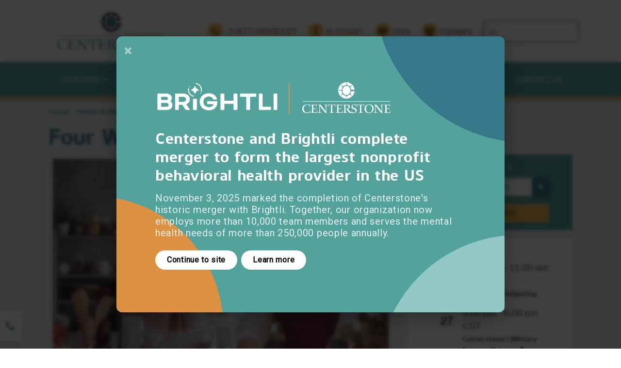

--- FILE ---
content_type: text/html; charset=UTF-8
request_url: https://centerstone.org/our-resources/health-wellness/four-ways-to-avoid-overdoing-the-holidays/
body_size: 68228
content:
<!DOCTYPE html>
<html lang="en-US">
<head>
<script type="application/ld+json">
{
	"@context": "http://schema.org",
	"@type": "WebSite",
	"url": "https://centerstone.org/",
	"potentialAction": {
	"@type": "SearchAction",
	"target": "https://centerstone.org/?s={search_term_string}",
	"query-input": "required name=search_term_string"
	}
}
</script>
	<meta charset="UTF-8">
<script>
var gform;gform||(document.addEventListener("gform_main_scripts_loaded",function(){gform.scriptsLoaded=!0}),document.addEventListener("gform/theme/scripts_loaded",function(){gform.themeScriptsLoaded=!0}),window.addEventListener("DOMContentLoaded",function(){gform.domLoaded=!0}),gform={domLoaded:!1,scriptsLoaded:!1,themeScriptsLoaded:!1,isFormEditor:()=>"function"==typeof InitializeEditor,callIfLoaded:function(o){return!(!gform.domLoaded||!gform.scriptsLoaded||!gform.themeScriptsLoaded&&!gform.isFormEditor()||(gform.isFormEditor()&&console.warn("The use of gform.initializeOnLoaded() is deprecated in the form editor context and will be removed in Gravity Forms 3.1."),o(),0))},initializeOnLoaded:function(o){gform.callIfLoaded(o)||(document.addEventListener("gform_main_scripts_loaded",()=>{gform.scriptsLoaded=!0,gform.callIfLoaded(o)}),document.addEventListener("gform/theme/scripts_loaded",()=>{gform.themeScriptsLoaded=!0,gform.callIfLoaded(o)}),window.addEventListener("DOMContentLoaded",()=>{gform.domLoaded=!0,gform.callIfLoaded(o)}))},hooks:{action:{},filter:{}},addAction:function(o,r,e,t){gform.addHook("action",o,r,e,t)},addFilter:function(o,r,e,t){gform.addHook("filter",o,r,e,t)},doAction:function(o){gform.doHook("action",o,arguments)},applyFilters:function(o){return gform.doHook("filter",o,arguments)},removeAction:function(o,r){gform.removeHook("action",o,r)},removeFilter:function(o,r,e){gform.removeHook("filter",o,r,e)},addHook:function(o,r,e,t,n){null==gform.hooks[o][r]&&(gform.hooks[o][r]=[]);var d=gform.hooks[o][r];null==n&&(n=r+"_"+d.length),gform.hooks[o][r].push({tag:n,callable:e,priority:t=null==t?10:t})},doHook:function(r,o,e){var t;if(e=Array.prototype.slice.call(e,1),null!=gform.hooks[r][o]&&((o=gform.hooks[r][o]).sort(function(o,r){return o.priority-r.priority}),o.forEach(function(o){"function"!=typeof(t=o.callable)&&(t=window[t]),"action"==r?t.apply(null,e):e[0]=t.apply(null,e)})),"filter"==r)return e[0]},removeHook:function(o,r,t,n){var e;null!=gform.hooks[o][r]&&(e=(e=gform.hooks[o][r]).filter(function(o,r,e){return!!(null!=n&&n!=o.tag||null!=t&&t!=o.priority)}),gform.hooks[o][r]=e)}});
</script>

	<meta http-equiv="X-UA-Compatible" content="IE=edge"><script type="text/javascript">(window.NREUM||(NREUM={})).init={privacy:{cookies_enabled:true},ajax:{deny_list:["bam.nr-data.net"]},feature_flags:["soft_nav"],distributed_tracing:{enabled:true}};(window.NREUM||(NREUM={})).loader_config={agentID:"718422727",accountID:"7382848",trustKey:"66686",xpid:"UwUPU15XABAGXFlWBQMDXlY=",licenseKey:"NRJS-ab27418b926fb9d6d20",applicationID:"688422482",browserID:"718422727"};;/*! For license information please see nr-loader-spa-1.308.0.min.js.LICENSE.txt */
(()=>{var e,t,r={384:(e,t,r)=>{"use strict";r.d(t,{NT:()=>a,US:()=>u,Zm:()=>o,bQ:()=>d,dV:()=>c,pV:()=>l});var n=r(6154),i=r(1863),s=r(1910);const a={beacon:"bam.nr-data.net",errorBeacon:"bam.nr-data.net"};function o(){return n.gm.NREUM||(n.gm.NREUM={}),void 0===n.gm.newrelic&&(n.gm.newrelic=n.gm.NREUM),n.gm.NREUM}function c(){let e=o();return e.o||(e.o={ST:n.gm.setTimeout,SI:n.gm.setImmediate||n.gm.setInterval,CT:n.gm.clearTimeout,XHR:n.gm.XMLHttpRequest,REQ:n.gm.Request,EV:n.gm.Event,PR:n.gm.Promise,MO:n.gm.MutationObserver,FETCH:n.gm.fetch,WS:n.gm.WebSocket},(0,s.i)(...Object.values(e.o))),e}function d(e,t){let r=o();r.initializedAgents??={},t.initializedAt={ms:(0,i.t)(),date:new Date},r.initializedAgents[e]=t}function u(e,t){o()[e]=t}function l(){return function(){let e=o();const t=e.info||{};e.info={beacon:a.beacon,errorBeacon:a.errorBeacon,...t}}(),function(){let e=o();const t=e.init||{};e.init={...t}}(),c(),function(){let e=o();const t=e.loader_config||{};e.loader_config={...t}}(),o()}},782:(e,t,r)=>{"use strict";r.d(t,{T:()=>n});const n=r(860).K7.pageViewTiming},860:(e,t,r)=>{"use strict";r.d(t,{$J:()=>u,K7:()=>c,P3:()=>d,XX:()=>i,Yy:()=>o,df:()=>s,qY:()=>n,v4:()=>a});const n="events",i="jserrors",s="browser/blobs",a="rum",o="browser/logs",c={ajax:"ajax",genericEvents:"generic_events",jserrors:i,logging:"logging",metrics:"metrics",pageAction:"page_action",pageViewEvent:"page_view_event",pageViewTiming:"page_view_timing",sessionReplay:"session_replay",sessionTrace:"session_trace",softNav:"soft_navigations",spa:"spa"},d={[c.pageViewEvent]:1,[c.pageViewTiming]:2,[c.metrics]:3,[c.jserrors]:4,[c.spa]:5,[c.ajax]:6,[c.sessionTrace]:7,[c.softNav]:8,[c.sessionReplay]:9,[c.logging]:10,[c.genericEvents]:11},u={[c.pageViewEvent]:a,[c.pageViewTiming]:n,[c.ajax]:n,[c.spa]:n,[c.softNav]:n,[c.metrics]:i,[c.jserrors]:i,[c.sessionTrace]:s,[c.sessionReplay]:s,[c.logging]:o,[c.genericEvents]:"ins"}},944:(e,t,r)=>{"use strict";r.d(t,{R:()=>i});var n=r(3241);function i(e,t){"function"==typeof console.debug&&(console.debug("New Relic Warning: https://github.com/newrelic/newrelic-browser-agent/blob/main/docs/warning-codes.md#".concat(e),t),(0,n.W)({agentIdentifier:null,drained:null,type:"data",name:"warn",feature:"warn",data:{code:e,secondary:t}}))}},993:(e,t,r)=>{"use strict";r.d(t,{A$:()=>s,ET:()=>a,TZ:()=>o,p_:()=>i});var n=r(860);const i={ERROR:"ERROR",WARN:"WARN",INFO:"INFO",DEBUG:"DEBUG",TRACE:"TRACE"},s={OFF:0,ERROR:1,WARN:2,INFO:3,DEBUG:4,TRACE:5},a="log",o=n.K7.logging},1541:(e,t,r)=>{"use strict";r.d(t,{U:()=>i,f:()=>n});const n={MFE:"MFE",BA:"BA"};function i(e,t){if(2!==t?.harvestEndpointVersion)return{};const r=t.agentRef.runtime.appMetadata.agents[0].entityGuid;return e?{"source.id":e.id,"source.name":e.name,"source.type":e.type,"parent.id":e.parent?.id||r,"parent.type":e.parent?.type||n.BA}:{"entity.guid":r,appId:t.agentRef.info.applicationID}}},1687:(e,t,r)=>{"use strict";r.d(t,{Ak:()=>d,Ze:()=>h,x3:()=>u});var n=r(3241),i=r(7836),s=r(3606),a=r(860),o=r(2646);const c={};function d(e,t){const r={staged:!1,priority:a.P3[t]||0};l(e),c[e].get(t)||c[e].set(t,r)}function u(e,t){e&&c[e]&&(c[e].get(t)&&c[e].delete(t),p(e,t,!1),c[e].size&&f(e))}function l(e){if(!e)throw new Error("agentIdentifier required");c[e]||(c[e]=new Map)}function h(e="",t="feature",r=!1){if(l(e),!e||!c[e].get(t)||r)return p(e,t);c[e].get(t).staged=!0,f(e)}function f(e){const t=Array.from(c[e]);t.every(([e,t])=>t.staged)&&(t.sort((e,t)=>e[1].priority-t[1].priority),t.forEach(([t])=>{c[e].delete(t),p(e,t)}))}function p(e,t,r=!0){const a=e?i.ee.get(e):i.ee,c=s.i.handlers;if(!a.aborted&&a.backlog&&c){if((0,n.W)({agentIdentifier:e,type:"lifecycle",name:"drain",feature:t}),r){const e=a.backlog[t],r=c[t];if(r){for(let t=0;e&&t<e.length;++t)g(e[t],r);Object.entries(r).forEach(([e,t])=>{Object.values(t||{}).forEach(t=>{t[0]?.on&&t[0]?.context()instanceof o.y&&t[0].on(e,t[1])})})}}a.isolatedBacklog||delete c[t],a.backlog[t]=null,a.emit("drain-"+t,[])}}function g(e,t){var r=e[1];Object.values(t[r]||{}).forEach(t=>{var r=e[0];if(t[0]===r){var n=t[1],i=e[3],s=e[2];n.apply(i,s)}})}},1738:(e,t,r)=>{"use strict";r.d(t,{U:()=>f,Y:()=>h});var n=r(3241),i=r(9908),s=r(1863),a=r(944),o=r(5701),c=r(3969),d=r(8362),u=r(860),l=r(4261);function h(e,t,r,s){const h=s||r;!h||h[e]&&h[e]!==d.d.prototype[e]||(h[e]=function(){(0,i.p)(c.xV,["API/"+e+"/called"],void 0,u.K7.metrics,r.ee),(0,n.W)({agentIdentifier:r.agentIdentifier,drained:!!o.B?.[r.agentIdentifier],type:"data",name:"api",feature:l.Pl+e,data:{}});try{return t.apply(this,arguments)}catch(e){(0,a.R)(23,e)}})}function f(e,t,r,n,a){const o=e.info;null===r?delete o.jsAttributes[t]:o.jsAttributes[t]=r,(a||null===r)&&(0,i.p)(l.Pl+n,[(0,s.t)(),t,r],void 0,"session",e.ee)}},1741:(e,t,r)=>{"use strict";r.d(t,{W:()=>s});var n=r(944),i=r(4261);class s{#e(e,...t){if(this[e]!==s.prototype[e])return this[e](...t);(0,n.R)(35,e)}addPageAction(e,t){return this.#e(i.hG,e,t)}register(e){return this.#e(i.eY,e)}recordCustomEvent(e,t){return this.#e(i.fF,e,t)}setPageViewName(e,t){return this.#e(i.Fw,e,t)}setCustomAttribute(e,t,r){return this.#e(i.cD,e,t,r)}noticeError(e,t){return this.#e(i.o5,e,t)}setUserId(e,t=!1){return this.#e(i.Dl,e,t)}setApplicationVersion(e){return this.#e(i.nb,e)}setErrorHandler(e){return this.#e(i.bt,e)}addRelease(e,t){return this.#e(i.k6,e,t)}log(e,t){return this.#e(i.$9,e,t)}start(){return this.#e(i.d3)}finished(e){return this.#e(i.BL,e)}recordReplay(){return this.#e(i.CH)}pauseReplay(){return this.#e(i.Tb)}addToTrace(e){return this.#e(i.U2,e)}setCurrentRouteName(e){return this.#e(i.PA,e)}interaction(e){return this.#e(i.dT,e)}wrapLogger(e,t,r){return this.#e(i.Wb,e,t,r)}measure(e,t){return this.#e(i.V1,e,t)}consent(e){return this.#e(i.Pv,e)}}},1863:(e,t,r)=>{"use strict";function n(){return Math.floor(performance.now())}r.d(t,{t:()=>n})},1910:(e,t,r)=>{"use strict";r.d(t,{i:()=>s});var n=r(944);const i=new Map;function s(...e){return e.every(e=>{if(i.has(e))return i.get(e);const t="function"==typeof e?e.toString():"",r=t.includes("[native code]"),s=t.includes("nrWrapper");return r||s||(0,n.R)(64,e?.name||t),i.set(e,r),r})}},2555:(e,t,r)=>{"use strict";r.d(t,{D:()=>o,f:()=>a});var n=r(384),i=r(8122);const s={beacon:n.NT.beacon,errorBeacon:n.NT.errorBeacon,licenseKey:void 0,applicationID:void 0,sa:void 0,queueTime:void 0,applicationTime:void 0,ttGuid:void 0,user:void 0,account:void 0,product:void 0,extra:void 0,jsAttributes:{},userAttributes:void 0,atts:void 0,transactionName:void 0,tNamePlain:void 0};function a(e){try{return!!e.licenseKey&&!!e.errorBeacon&&!!e.applicationID}catch(e){return!1}}const o=e=>(0,i.a)(e,s)},2614:(e,t,r)=>{"use strict";r.d(t,{BB:()=>a,H3:()=>n,g:()=>d,iL:()=>c,tS:()=>o,uh:()=>i,wk:()=>s});const n="NRBA",i="SESSION",s=144e5,a=18e5,o={STARTED:"session-started",PAUSE:"session-pause",RESET:"session-reset",RESUME:"session-resume",UPDATE:"session-update"},c={SAME_TAB:"same-tab",CROSS_TAB:"cross-tab"},d={OFF:0,FULL:1,ERROR:2}},2646:(e,t,r)=>{"use strict";r.d(t,{y:()=>n});class n{constructor(e){this.contextId=e}}},2843:(e,t,r)=>{"use strict";r.d(t,{G:()=>s,u:()=>i});var n=r(3878);function i(e,t=!1,r,i){(0,n.DD)("visibilitychange",function(){if(t)return void("hidden"===document.visibilityState&&e());e(document.visibilityState)},r,i)}function s(e,t,r){(0,n.sp)("pagehide",e,t,r)}},3241:(e,t,r)=>{"use strict";r.d(t,{W:()=>s});var n=r(6154);const i="newrelic";function s(e={}){try{n.gm.dispatchEvent(new CustomEvent(i,{detail:e}))}catch(e){}}},3304:(e,t,r)=>{"use strict";r.d(t,{A:()=>s});var n=r(7836);const i=()=>{const e=new WeakSet;return(t,r)=>{if("object"==typeof r&&null!==r){if(e.has(r))return;e.add(r)}return r}};function s(e){try{return JSON.stringify(e,i())??""}catch(e){try{n.ee.emit("internal-error",[e])}catch(e){}return""}}},3333:(e,t,r)=>{"use strict";r.d(t,{$v:()=>u,TZ:()=>n,Xh:()=>c,Zp:()=>i,kd:()=>d,mq:()=>o,nf:()=>a,qN:()=>s});const n=r(860).K7.genericEvents,i=["auxclick","click","copy","keydown","paste","scrollend"],s=["focus","blur"],a=4,o=1e3,c=2e3,d=["PageAction","UserAction","BrowserPerformance"],u={RESOURCES:"experimental.resources",REGISTER:"register"}},3434:(e,t,r)=>{"use strict";r.d(t,{Jt:()=>s,YM:()=>d});var n=r(7836),i=r(5607);const s="nr@original:".concat(i.W),a=50;var o=Object.prototype.hasOwnProperty,c=!1;function d(e,t){return e||(e=n.ee),r.inPlace=function(e,t,n,i,s){n||(n="");const a="-"===n.charAt(0);for(let o=0;o<t.length;o++){const c=t[o],d=e[c];l(d)||(e[c]=r(d,a?c+n:n,i,c,s))}},r.flag=s,r;function r(t,r,n,c,d){return l(t)?t:(r||(r=""),nrWrapper[s]=t,function(e,t,r){if(Object.defineProperty&&Object.keys)try{return Object.keys(e).forEach(function(r){Object.defineProperty(t,r,{get:function(){return e[r]},set:function(t){return e[r]=t,t}})}),t}catch(e){u([e],r)}for(var n in e)o.call(e,n)&&(t[n]=e[n])}(t,nrWrapper,e),nrWrapper);function nrWrapper(){var s,o,l,h;let f;try{o=this,s=[...arguments],l="function"==typeof n?n(s,o):n||{}}catch(t){u([t,"",[s,o,c],l],e)}i(r+"start",[s,o,c],l,d);const p=performance.now();let g;try{return h=t.apply(o,s),g=performance.now(),h}catch(e){throw g=performance.now(),i(r+"err",[s,o,e],l,d),f=e,f}finally{const e=g-p,t={start:p,end:g,duration:e,isLongTask:e>=a,methodName:c,thrownError:f};t.isLongTask&&i("long-task",[t,o],l,d),i(r+"end",[s,o,h],l,d)}}}function i(r,n,i,s){if(!c||t){var a=c;c=!0;try{e.emit(r,n,i,t,s)}catch(t){u([t,r,n,i],e)}c=a}}}function u(e,t){t||(t=n.ee);try{t.emit("internal-error",e)}catch(e){}}function l(e){return!(e&&"function"==typeof e&&e.apply&&!e[s])}},3606:(e,t,r)=>{"use strict";r.d(t,{i:()=>s});var n=r(9908);s.on=a;var i=s.handlers={};function s(e,t,r,s){a(s||n.d,i,e,t,r)}function a(e,t,r,i,s){s||(s="feature"),e||(e=n.d);var a=t[s]=t[s]||{};(a[r]=a[r]||[]).push([e,i])}},3738:(e,t,r)=>{"use strict";r.d(t,{He:()=>i,Kp:()=>o,Lc:()=>d,Rz:()=>u,TZ:()=>n,bD:()=>s,d3:()=>a,jx:()=>l,sl:()=>h,uP:()=>c});const n=r(860).K7.sessionTrace,i="bstResource",s="resource",a="-start",o="-end",c="fn"+a,d="fn"+o,u="pushState",l=1e3,h=3e4},3785:(e,t,r)=>{"use strict";r.d(t,{R:()=>c,b:()=>d});var n=r(9908),i=r(1863),s=r(860),a=r(3969),o=r(993);function c(e,t,r={},c=o.p_.INFO,d=!0,u,l=(0,i.t)()){(0,n.p)(a.xV,["API/logging/".concat(c.toLowerCase(),"/called")],void 0,s.K7.metrics,e),(0,n.p)(o.ET,[l,t,r,c,d,u],void 0,s.K7.logging,e)}function d(e){return"string"==typeof e&&Object.values(o.p_).some(t=>t===e.toUpperCase().trim())}},3878:(e,t,r)=>{"use strict";function n(e,t){return{capture:e,passive:!1,signal:t}}function i(e,t,r=!1,i){window.addEventListener(e,t,n(r,i))}function s(e,t,r=!1,i){document.addEventListener(e,t,n(r,i))}r.d(t,{DD:()=>s,jT:()=>n,sp:()=>i})},3962:(e,t,r)=>{"use strict";r.d(t,{AM:()=>a,O2:()=>l,OV:()=>s,Qu:()=>h,TZ:()=>c,ih:()=>f,pP:()=>o,t1:()=>u,tC:()=>i,wD:()=>d});var n=r(860);const i=["click","keydown","submit"],s="popstate",a="api",o="initialPageLoad",c=n.K7.softNav,d=5e3,u=500,l={INITIAL_PAGE_LOAD:"",ROUTE_CHANGE:1,UNSPECIFIED:2},h={INTERACTION:1,AJAX:2,CUSTOM_END:3,CUSTOM_TRACER:4},f={IP:"in progress",PF:"pending finish",FIN:"finished",CAN:"cancelled"}},3969:(e,t,r)=>{"use strict";r.d(t,{TZ:()=>n,XG:()=>o,rs:()=>i,xV:()=>a,z_:()=>s});const n=r(860).K7.metrics,i="sm",s="cm",a="storeSupportabilityMetrics",o="storeEventMetrics"},4234:(e,t,r)=>{"use strict";r.d(t,{W:()=>s});var n=r(7836),i=r(1687);class s{constructor(e,t){this.agentIdentifier=e,this.ee=n.ee.get(e),this.featureName=t,this.blocked=!1}deregisterDrain(){(0,i.x3)(this.agentIdentifier,this.featureName)}}},4261:(e,t,r)=>{"use strict";r.d(t,{$9:()=>u,BL:()=>c,CH:()=>p,Dl:()=>R,Fw:()=>w,PA:()=>v,Pl:()=>n,Pv:()=>A,Tb:()=>h,U2:()=>a,V1:()=>E,Wb:()=>T,bt:()=>y,cD:()=>b,d3:()=>x,dT:()=>d,eY:()=>g,fF:()=>f,hG:()=>s,hw:()=>i,k6:()=>o,nb:()=>m,o5:()=>l});const n="api-",i=n+"ixn-",s="addPageAction",a="addToTrace",o="addRelease",c="finished",d="interaction",u="log",l="noticeError",h="pauseReplay",f="recordCustomEvent",p="recordReplay",g="register",m="setApplicationVersion",v="setCurrentRouteName",b="setCustomAttribute",y="setErrorHandler",w="setPageViewName",R="setUserId",x="start",T="wrapLogger",E="measure",A="consent"},5205:(e,t,r)=>{"use strict";r.d(t,{j:()=>S});var n=r(384),i=r(1741);var s=r(2555),a=r(3333);const o=e=>{if(!e||"string"!=typeof e)return!1;try{document.createDocumentFragment().querySelector(e)}catch{return!1}return!0};var c=r(2614),d=r(944),u=r(8122);const l="[data-nr-mask]",h=e=>(0,u.a)(e,(()=>{const e={feature_flags:[],experimental:{allow_registered_children:!1,resources:!1},mask_selector:"*",block_selector:"[data-nr-block]",mask_input_options:{color:!1,date:!1,"datetime-local":!1,email:!1,month:!1,number:!1,range:!1,search:!1,tel:!1,text:!1,time:!1,url:!1,week:!1,textarea:!1,select:!1,password:!0}};return{ajax:{deny_list:void 0,block_internal:!0,enabled:!0,autoStart:!0},api:{get allow_registered_children(){return e.feature_flags.includes(a.$v.REGISTER)||e.experimental.allow_registered_children},set allow_registered_children(t){e.experimental.allow_registered_children=t},duplicate_registered_data:!1},browser_consent_mode:{enabled:!1},distributed_tracing:{enabled:void 0,exclude_newrelic_header:void 0,cors_use_newrelic_header:void 0,cors_use_tracecontext_headers:void 0,allowed_origins:void 0},get feature_flags(){return e.feature_flags},set feature_flags(t){e.feature_flags=t},generic_events:{enabled:!0,autoStart:!0},harvest:{interval:30},jserrors:{enabled:!0,autoStart:!0},logging:{enabled:!0,autoStart:!0},metrics:{enabled:!0,autoStart:!0},obfuscate:void 0,page_action:{enabled:!0},page_view_event:{enabled:!0,autoStart:!0},page_view_timing:{enabled:!0,autoStart:!0},performance:{capture_marks:!1,capture_measures:!1,capture_detail:!0,resources:{get enabled(){return e.feature_flags.includes(a.$v.RESOURCES)||e.experimental.resources},set enabled(t){e.experimental.resources=t},asset_types:[],first_party_domains:[],ignore_newrelic:!0}},privacy:{cookies_enabled:!0},proxy:{assets:void 0,beacon:void 0},session:{expiresMs:c.wk,inactiveMs:c.BB},session_replay:{autoStart:!0,enabled:!1,preload:!1,sampling_rate:10,error_sampling_rate:100,collect_fonts:!1,inline_images:!1,fix_stylesheets:!0,mask_all_inputs:!0,get mask_text_selector(){return e.mask_selector},set mask_text_selector(t){o(t)?e.mask_selector="".concat(t,",").concat(l):""===t||null===t?e.mask_selector=l:(0,d.R)(5,t)},get block_class(){return"nr-block"},get ignore_class(){return"nr-ignore"},get mask_text_class(){return"nr-mask"},get block_selector(){return e.block_selector},set block_selector(t){o(t)?e.block_selector+=",".concat(t):""!==t&&(0,d.R)(6,t)},get mask_input_options(){return e.mask_input_options},set mask_input_options(t){t&&"object"==typeof t?e.mask_input_options={...t,password:!0}:(0,d.R)(7,t)}},session_trace:{enabled:!0,autoStart:!0},soft_navigations:{enabled:!0,autoStart:!0},spa:{enabled:!0,autoStart:!0},ssl:void 0,user_actions:{enabled:!0,elementAttributes:["id","className","tagName","type"]}}})());var f=r(6154),p=r(9324);let g=0;const m={buildEnv:p.F3,distMethod:p.Xs,version:p.xv,originTime:f.WN},v={consented:!1},b={appMetadata:{},get consented(){return this.session?.state?.consent||v.consented},set consented(e){v.consented=e},customTransaction:void 0,denyList:void 0,disabled:!1,harvester:void 0,isolatedBacklog:!1,isRecording:!1,loaderType:void 0,maxBytes:3e4,obfuscator:void 0,onerror:void 0,ptid:void 0,releaseIds:{},session:void 0,timeKeeper:void 0,registeredEntities:[],jsAttributesMetadata:{bytes:0},get harvestCount(){return++g}},y=e=>{const t=(0,u.a)(e,b),r=Object.keys(m).reduce((e,t)=>(e[t]={value:m[t],writable:!1,configurable:!0,enumerable:!0},e),{});return Object.defineProperties(t,r)};var w=r(5701);const R=e=>{const t=e.startsWith("http");e+="/",r.p=t?e:"https://"+e};var x=r(7836),T=r(3241);const E={accountID:void 0,trustKey:void 0,agentID:void 0,licenseKey:void 0,applicationID:void 0,xpid:void 0},A=e=>(0,u.a)(e,E),_=new Set;function S(e,t={},r,a){let{init:o,info:c,loader_config:d,runtime:u={},exposed:l=!0}=t;if(!c){const e=(0,n.pV)();o=e.init,c=e.info,d=e.loader_config}e.init=h(o||{}),e.loader_config=A(d||{}),c.jsAttributes??={},f.bv&&(c.jsAttributes.isWorker=!0),e.info=(0,s.D)(c);const p=e.init,g=[c.beacon,c.errorBeacon];_.has(e.agentIdentifier)||(p.proxy.assets&&(R(p.proxy.assets),g.push(p.proxy.assets)),p.proxy.beacon&&g.push(p.proxy.beacon),e.beacons=[...g],function(e){const t=(0,n.pV)();Object.getOwnPropertyNames(i.W.prototype).forEach(r=>{const n=i.W.prototype[r];if("function"!=typeof n||"constructor"===n)return;let s=t[r];e[r]&&!1!==e.exposed&&"micro-agent"!==e.runtime?.loaderType&&(t[r]=(...t)=>{const n=e[r](...t);return s?s(...t):n})})}(e),(0,n.US)("activatedFeatures",w.B)),u.denyList=[...p.ajax.deny_list||[],...p.ajax.block_internal?g:[]],u.ptid=e.agentIdentifier,u.loaderType=r,e.runtime=y(u),_.has(e.agentIdentifier)||(e.ee=x.ee.get(e.agentIdentifier),e.exposed=l,(0,T.W)({agentIdentifier:e.agentIdentifier,drained:!!w.B?.[e.agentIdentifier],type:"lifecycle",name:"initialize",feature:void 0,data:e.config})),_.add(e.agentIdentifier)}},5270:(e,t,r)=>{"use strict";r.d(t,{Aw:()=>a,SR:()=>s,rF:()=>o});var n=r(384),i=r(7767);function s(e){return!!(0,n.dV)().o.MO&&(0,i.V)(e)&&!0===e?.session_trace.enabled}function a(e){return!0===e?.session_replay.preload&&s(e)}function o(e,t){try{if("string"==typeof t?.type){if("password"===t.type.toLowerCase())return"*".repeat(e?.length||0);if(void 0!==t?.dataset?.nrUnmask||t?.classList?.contains("nr-unmask"))return e}}catch(e){}return"string"==typeof e?e.replace(/[\S]/g,"*"):"*".repeat(e?.length||0)}},5289:(e,t,r)=>{"use strict";r.d(t,{GG:()=>a,Qr:()=>c,sB:()=>o});var n=r(3878),i=r(6389);function s(){return"undefined"==typeof document||"complete"===document.readyState}function a(e,t){if(s())return e();const r=(0,i.J)(e),a=setInterval(()=>{s()&&(clearInterval(a),r())},500);(0,n.sp)("load",r,t)}function o(e){if(s())return e();(0,n.DD)("DOMContentLoaded",e)}function c(e){if(s())return e();(0,n.sp)("popstate",e)}},5607:(e,t,r)=>{"use strict";r.d(t,{W:()=>n});const n=(0,r(9566).bz)()},5701:(e,t,r)=>{"use strict";r.d(t,{B:()=>s,t:()=>a});var n=r(3241);const i=new Set,s={};function a(e,t){const r=t.agentIdentifier;s[r]??={},e&&"object"==typeof e&&(i.has(r)||(t.ee.emit("rumresp",[e]),s[r]=e,i.add(r),(0,n.W)({agentIdentifier:r,loaded:!0,drained:!0,type:"lifecycle",name:"load",feature:void 0,data:e})))}},6154:(e,t,r)=>{"use strict";r.d(t,{OF:()=>d,RI:()=>i,WN:()=>h,bv:()=>s,eN:()=>f,gm:()=>a,lR:()=>l,m:()=>c,mw:()=>o,sb:()=>u});var n=r(1863);const i="undefined"!=typeof window&&!!window.document,s="undefined"!=typeof WorkerGlobalScope&&("undefined"!=typeof self&&self instanceof WorkerGlobalScope&&self.navigator instanceof WorkerNavigator||"undefined"!=typeof globalThis&&globalThis instanceof WorkerGlobalScope&&globalThis.navigator instanceof WorkerNavigator),a=i?window:"undefined"!=typeof WorkerGlobalScope&&("undefined"!=typeof self&&self instanceof WorkerGlobalScope&&self||"undefined"!=typeof globalThis&&globalThis instanceof WorkerGlobalScope&&globalThis),o=Boolean("hidden"===a?.document?.visibilityState),c=""+a?.location,d=/iPad|iPhone|iPod/.test(a.navigator?.userAgent),u=d&&"undefined"==typeof SharedWorker,l=(()=>{const e=a.navigator?.userAgent?.match(/Firefox[/\s](\d+\.\d+)/);return Array.isArray(e)&&e.length>=2?+e[1]:0})(),h=Date.now()-(0,n.t)(),f=()=>"undefined"!=typeof PerformanceNavigationTiming&&a?.performance?.getEntriesByType("navigation")?.[0]?.responseStart},6344:(e,t,r)=>{"use strict";r.d(t,{BB:()=>u,Qb:()=>l,TZ:()=>i,Ug:()=>a,Vh:()=>s,_s:()=>o,bc:()=>d,yP:()=>c});var n=r(2614);const i=r(860).K7.sessionReplay,s="errorDuringReplay",a=.12,o={DomContentLoaded:0,Load:1,FullSnapshot:2,IncrementalSnapshot:3,Meta:4,Custom:5},c={[n.g.ERROR]:15e3,[n.g.FULL]:3e5,[n.g.OFF]:0},d={RESET:{message:"Session was reset",sm:"Reset"},IMPORT:{message:"Recorder failed to import",sm:"Import"},TOO_MANY:{message:"429: Too Many Requests",sm:"Too-Many"},TOO_BIG:{message:"Payload was too large",sm:"Too-Big"},CROSS_TAB:{message:"Session Entity was set to OFF on another tab",sm:"Cross-Tab"},ENTITLEMENTS:{message:"Session Replay is not allowed and will not be started",sm:"Entitlement"}},u=5e3,l={API:"api",RESUME:"resume",SWITCH_TO_FULL:"switchToFull",INITIALIZE:"initialize",PRELOAD:"preload"}},6389:(e,t,r)=>{"use strict";function n(e,t=500,r={}){const n=r?.leading||!1;let i;return(...r)=>{n&&void 0===i&&(e.apply(this,r),i=setTimeout(()=>{i=clearTimeout(i)},t)),n||(clearTimeout(i),i=setTimeout(()=>{e.apply(this,r)},t))}}function i(e){let t=!1;return(...r)=>{t||(t=!0,e.apply(this,r))}}r.d(t,{J:()=>i,s:()=>n})},6630:(e,t,r)=>{"use strict";r.d(t,{T:()=>n});const n=r(860).K7.pageViewEvent},6774:(e,t,r)=>{"use strict";r.d(t,{T:()=>n});const n=r(860).K7.jserrors},7295:(e,t,r)=>{"use strict";r.d(t,{Xv:()=>a,gX:()=>i,iW:()=>s});var n=[];function i(e){if(!e||s(e))return!1;if(0===n.length)return!0;if("*"===n[0].hostname)return!1;for(var t=0;t<n.length;t++){var r=n[t];if(r.hostname.test(e.hostname)&&r.pathname.test(e.pathname))return!1}return!0}function s(e){return void 0===e.hostname}function a(e){if(n=[],e&&e.length)for(var t=0;t<e.length;t++){let r=e[t];if(!r)continue;if("*"===r)return void(n=[{hostname:"*"}]);0===r.indexOf("http://")?r=r.substring(7):0===r.indexOf("https://")&&(r=r.substring(8));const i=r.indexOf("/");let s,a;i>0?(s=r.substring(0,i),a=r.substring(i)):(s=r,a="*");let[c]=s.split(":");n.push({hostname:o(c),pathname:o(a,!0)})}}function o(e,t=!1){const r=e.replace(/[.+?^${}()|[\]\\]/g,e=>"\\"+e).replace(/\*/g,".*?");return new RegExp((t?"^":"")+r+"$")}},7485:(e,t,r)=>{"use strict";r.d(t,{D:()=>i});var n=r(6154);function i(e){if(0===(e||"").indexOf("data:"))return{protocol:"data"};try{const t=new URL(e,location.href),r={port:t.port,hostname:t.hostname,pathname:t.pathname,search:t.search,protocol:t.protocol.slice(0,t.protocol.indexOf(":")),sameOrigin:t.protocol===n.gm?.location?.protocol&&t.host===n.gm?.location?.host};return r.port&&""!==r.port||("http:"===t.protocol&&(r.port="80"),"https:"===t.protocol&&(r.port="443")),r.pathname&&""!==r.pathname?r.pathname.startsWith("/")||(r.pathname="/".concat(r.pathname)):r.pathname="/",r}catch(e){return{}}}},7699:(e,t,r)=>{"use strict";r.d(t,{It:()=>s,KC:()=>o,No:()=>i,qh:()=>a});var n=r(860);const i=16e3,s=1e6,a="SESSION_ERROR",o={[n.K7.logging]:!0,[n.K7.genericEvents]:!1,[n.K7.jserrors]:!1,[n.K7.ajax]:!1}},7767:(e,t,r)=>{"use strict";r.d(t,{V:()=>i});var n=r(6154);const i=e=>n.RI&&!0===e?.privacy.cookies_enabled},7836:(e,t,r)=>{"use strict";r.d(t,{P:()=>o,ee:()=>c});var n=r(384),i=r(8990),s=r(2646),a=r(5607);const o="nr@context:".concat(a.W),c=function e(t,r){var n={},a={},u={},l=!1;try{l=16===r.length&&d.initializedAgents?.[r]?.runtime.isolatedBacklog}catch(e){}var h={on:p,addEventListener:p,removeEventListener:function(e,t){var r=n[e];if(!r)return;for(var i=0;i<r.length;i++)r[i]===t&&r.splice(i,1)},emit:function(e,r,n,i,s){!1!==s&&(s=!0);if(c.aborted&&!i)return;t&&s&&t.emit(e,r,n);var o=f(n);g(e).forEach(e=>{e.apply(o,r)});var d=v()[a[e]];d&&d.push([h,e,r,o]);return o},get:m,listeners:g,context:f,buffer:function(e,t){const r=v();if(t=t||"feature",h.aborted)return;Object.entries(e||{}).forEach(([e,n])=>{a[n]=t,t in r||(r[t]=[])})},abort:function(){h._aborted=!0,Object.keys(h.backlog).forEach(e=>{delete h.backlog[e]})},isBuffering:function(e){return!!v()[a[e]]},debugId:r,backlog:l?{}:t&&"object"==typeof t.backlog?t.backlog:{},isolatedBacklog:l};return Object.defineProperty(h,"aborted",{get:()=>{let e=h._aborted||!1;return e||(t&&(e=t.aborted),e)}}),h;function f(e){return e&&e instanceof s.y?e:e?(0,i.I)(e,o,()=>new s.y(o)):new s.y(o)}function p(e,t){n[e]=g(e).concat(t)}function g(e){return n[e]||[]}function m(t){return u[t]=u[t]||e(h,t)}function v(){return h.backlog}}(void 0,"globalEE"),d=(0,n.Zm)();d.ee||(d.ee=c)},8122:(e,t,r)=>{"use strict";r.d(t,{a:()=>i});var n=r(944);function i(e,t){try{if(!e||"object"!=typeof e)return(0,n.R)(3);if(!t||"object"!=typeof t)return(0,n.R)(4);const r=Object.create(Object.getPrototypeOf(t),Object.getOwnPropertyDescriptors(t)),s=0===Object.keys(r).length?e:r;for(let a in s)if(void 0!==e[a])try{if(null===e[a]){r[a]=null;continue}Array.isArray(e[a])&&Array.isArray(t[a])?r[a]=Array.from(new Set([...e[a],...t[a]])):"object"==typeof e[a]&&"object"==typeof t[a]?r[a]=i(e[a],t[a]):r[a]=e[a]}catch(e){r[a]||(0,n.R)(1,e)}return r}catch(e){(0,n.R)(2,e)}}},8139:(e,t,r)=>{"use strict";r.d(t,{u:()=>h});var n=r(7836),i=r(3434),s=r(8990),a=r(6154);const o={},c=a.gm.XMLHttpRequest,d="addEventListener",u="removeEventListener",l="nr@wrapped:".concat(n.P);function h(e){var t=function(e){return(e||n.ee).get("events")}(e);if(o[t.debugId]++)return t;o[t.debugId]=1;var r=(0,i.YM)(t,!0);function h(e){r.inPlace(e,[d,u],"-",p)}function p(e,t){return e[1]}return"getPrototypeOf"in Object&&(a.RI&&f(document,h),c&&f(c.prototype,h),f(a.gm,h)),t.on(d+"-start",function(e,t){var n=e[1];if(null!==n&&("function"==typeof n||"object"==typeof n)&&"newrelic"!==e[0]){var i=(0,s.I)(n,l,function(){var e={object:function(){if("function"!=typeof n.handleEvent)return;return n.handleEvent.apply(n,arguments)},function:n}[typeof n];return e?r(e,"fn-",null,e.name||"anonymous"):n});this.wrapped=e[1]=i}}),t.on(u+"-start",function(e){e[1]=this.wrapped||e[1]}),t}function f(e,t,...r){let n=e;for(;"object"==typeof n&&!Object.prototype.hasOwnProperty.call(n,d);)n=Object.getPrototypeOf(n);n&&t(n,...r)}},8362:(e,t,r)=>{"use strict";r.d(t,{d:()=>s});var n=r(9566),i=r(1741);class s extends i.W{agentIdentifier=(0,n.LA)(16)}},8374:(e,t,r)=>{r.nc=(()=>{try{return document?.currentScript?.nonce}catch(e){}return""})()},8990:(e,t,r)=>{"use strict";r.d(t,{I:()=>i});var n=Object.prototype.hasOwnProperty;function i(e,t,r){if(n.call(e,t))return e[t];var i=r();if(Object.defineProperty&&Object.keys)try{return Object.defineProperty(e,t,{value:i,writable:!0,enumerable:!1}),i}catch(e){}return e[t]=i,i}},9119:(e,t,r)=>{"use strict";r.d(t,{L:()=>s});var n=/([^?#]*)[^#]*(#[^?]*|$).*/,i=/([^?#]*)().*/;function s(e,t){return e?e.replace(t?n:i,"$1$2"):e}},9300:(e,t,r)=>{"use strict";r.d(t,{T:()=>n});const n=r(860).K7.ajax},9324:(e,t,r)=>{"use strict";r.d(t,{AJ:()=>a,F3:()=>i,Xs:()=>s,Yq:()=>o,xv:()=>n});const n="1.308.0",i="PROD",s="CDN",a="@newrelic/rrweb",o="1.0.1"},9566:(e,t,r)=>{"use strict";r.d(t,{LA:()=>o,ZF:()=>c,bz:()=>a,el:()=>d});var n=r(6154);const i="xxxxxxxx-xxxx-4xxx-yxxx-xxxxxxxxxxxx";function s(e,t){return e?15&e[t]:16*Math.random()|0}function a(){const e=n.gm?.crypto||n.gm?.msCrypto;let t,r=0;return e&&e.getRandomValues&&(t=e.getRandomValues(new Uint8Array(30))),i.split("").map(e=>"x"===e?s(t,r++).toString(16):"y"===e?(3&s()|8).toString(16):e).join("")}function o(e){const t=n.gm?.crypto||n.gm?.msCrypto;let r,i=0;t&&t.getRandomValues&&(r=t.getRandomValues(new Uint8Array(e)));const a=[];for(var o=0;o<e;o++)a.push(s(r,i++).toString(16));return a.join("")}function c(){return o(16)}function d(){return o(32)}},9908:(e,t,r)=>{"use strict";r.d(t,{d:()=>n,p:()=>i});var n=r(7836).ee.get("handle");function i(e,t,r,i,s){s?(s.buffer([e],i),s.emit(e,t,r)):(n.buffer([e],i),n.emit(e,t,r))}}},n={};function i(e){var t=n[e];if(void 0!==t)return t.exports;var s=n[e]={exports:{}};return r[e](s,s.exports,i),s.exports}i.m=r,i.d=(e,t)=>{for(var r in t)i.o(t,r)&&!i.o(e,r)&&Object.defineProperty(e,r,{enumerable:!0,get:t[r]})},i.f={},i.e=e=>Promise.all(Object.keys(i.f).reduce((t,r)=>(i.f[r](e,t),t),[])),i.u=e=>({212:"nr-spa-compressor",249:"nr-spa-recorder",478:"nr-spa"}[e]+"-1.308.0.min.js"),i.o=(e,t)=>Object.prototype.hasOwnProperty.call(e,t),e={},t="NRBA-1.308.0.PROD:",i.l=(r,n,s,a)=>{if(e[r])e[r].push(n);else{var o,c;if(void 0!==s)for(var d=document.getElementsByTagName("script"),u=0;u<d.length;u++){var l=d[u];if(l.getAttribute("src")==r||l.getAttribute("data-webpack")==t+s){o=l;break}}if(!o){c=!0;var h={478:"sha512-RSfSVnmHk59T/uIPbdSE0LPeqcEdF4/+XhfJdBuccH5rYMOEZDhFdtnh6X6nJk7hGpzHd9Ujhsy7lZEz/ORYCQ==",249:"sha512-ehJXhmntm85NSqW4MkhfQqmeKFulra3klDyY0OPDUE+sQ3GokHlPh1pmAzuNy//3j4ac6lzIbmXLvGQBMYmrkg==",212:"sha512-B9h4CR46ndKRgMBcK+j67uSR2RCnJfGefU+A7FrgR/k42ovXy5x/MAVFiSvFxuVeEk/pNLgvYGMp1cBSK/G6Fg=="};(o=document.createElement("script")).charset="utf-8",i.nc&&o.setAttribute("nonce",i.nc),o.setAttribute("data-webpack",t+s),o.src=r,0!==o.src.indexOf(window.location.origin+"/")&&(o.crossOrigin="anonymous"),h[a]&&(o.integrity=h[a])}e[r]=[n];var f=(t,n)=>{o.onerror=o.onload=null,clearTimeout(p);var i=e[r];if(delete e[r],o.parentNode&&o.parentNode.removeChild(o),i&&i.forEach(e=>e(n)),t)return t(n)},p=setTimeout(f.bind(null,void 0,{type:"timeout",target:o}),12e4);o.onerror=f.bind(null,o.onerror),o.onload=f.bind(null,o.onload),c&&document.head.appendChild(o)}},i.r=e=>{"undefined"!=typeof Symbol&&Symbol.toStringTag&&Object.defineProperty(e,Symbol.toStringTag,{value:"Module"}),Object.defineProperty(e,"__esModule",{value:!0})},i.p="https://js-agent.newrelic.com/",(()=>{var e={38:0,788:0};i.f.j=(t,r)=>{var n=i.o(e,t)?e[t]:void 0;if(0!==n)if(n)r.push(n[2]);else{var s=new Promise((r,i)=>n=e[t]=[r,i]);r.push(n[2]=s);var a=i.p+i.u(t),o=new Error;i.l(a,r=>{if(i.o(e,t)&&(0!==(n=e[t])&&(e[t]=void 0),n)){var s=r&&("load"===r.type?"missing":r.type),a=r&&r.target&&r.target.src;o.message="Loading chunk "+t+" failed: ("+s+": "+a+")",o.name="ChunkLoadError",o.type=s,o.request=a,n[1](o)}},"chunk-"+t,t)}};var t=(t,r)=>{var n,s,[a,o,c]=r,d=0;if(a.some(t=>0!==e[t])){for(n in o)i.o(o,n)&&(i.m[n]=o[n]);if(c)c(i)}for(t&&t(r);d<a.length;d++)s=a[d],i.o(e,s)&&e[s]&&e[s][0](),e[s]=0},r=self["webpackChunk:NRBA-1.308.0.PROD"]=self["webpackChunk:NRBA-1.308.0.PROD"]||[];r.forEach(t.bind(null,0)),r.push=t.bind(null,r.push.bind(r))})(),(()=>{"use strict";i(8374);var e=i(8362),t=i(860);const r=Object.values(t.K7);var n=i(5205);var s=i(9908),a=i(1863),o=i(4261),c=i(1738);var d=i(1687),u=i(4234),l=i(5289),h=i(6154),f=i(944),p=i(5270),g=i(7767),m=i(6389),v=i(7699);class b extends u.W{constructor(e,t){super(e.agentIdentifier,t),this.agentRef=e,this.abortHandler=void 0,this.featAggregate=void 0,this.loadedSuccessfully=void 0,this.onAggregateImported=new Promise(e=>{this.loadedSuccessfully=e}),this.deferred=Promise.resolve(),!1===e.init[this.featureName].autoStart?this.deferred=new Promise((t,r)=>{this.ee.on("manual-start-all",(0,m.J)(()=>{(0,d.Ak)(e.agentIdentifier,this.featureName),t()}))}):(0,d.Ak)(e.agentIdentifier,t)}importAggregator(e,t,r={}){if(this.featAggregate)return;const n=async()=>{let n;await this.deferred;try{if((0,g.V)(e.init)){const{setupAgentSession:t}=await i.e(478).then(i.bind(i,8766));n=t(e)}}catch(e){(0,f.R)(20,e),this.ee.emit("internal-error",[e]),(0,s.p)(v.qh,[e],void 0,this.featureName,this.ee)}try{if(!this.#t(this.featureName,n,e.init))return(0,d.Ze)(this.agentIdentifier,this.featureName),void this.loadedSuccessfully(!1);const{Aggregate:i}=await t();this.featAggregate=new i(e,r),e.runtime.harvester.initializedAggregates.push(this.featAggregate),this.loadedSuccessfully(!0)}catch(e){(0,f.R)(34,e),this.abortHandler?.(),(0,d.Ze)(this.agentIdentifier,this.featureName,!0),this.loadedSuccessfully(!1),this.ee&&this.ee.abort()}};h.RI?(0,l.GG)(()=>n(),!0):n()}#t(e,r,n){if(this.blocked)return!1;switch(e){case t.K7.sessionReplay:return(0,p.SR)(n)&&!!r;case t.K7.sessionTrace:return!!r;default:return!0}}}var y=i(6630),w=i(2614),R=i(3241);class x extends b{static featureName=y.T;constructor(e){var t;super(e,y.T),this.setupInspectionEvents(e.agentIdentifier),t=e,(0,c.Y)(o.Fw,function(e,r){"string"==typeof e&&("/"!==e.charAt(0)&&(e="/"+e),t.runtime.customTransaction=(r||"http://custom.transaction")+e,(0,s.p)(o.Pl+o.Fw,[(0,a.t)()],void 0,void 0,t.ee))},t),this.importAggregator(e,()=>i.e(478).then(i.bind(i,2467)))}setupInspectionEvents(e){const t=(t,r)=>{t&&(0,R.W)({agentIdentifier:e,timeStamp:t.timeStamp,loaded:"complete"===t.target.readyState,type:"window",name:r,data:t.target.location+""})};(0,l.sB)(e=>{t(e,"DOMContentLoaded")}),(0,l.GG)(e=>{t(e,"load")}),(0,l.Qr)(e=>{t(e,"navigate")}),this.ee.on(w.tS.UPDATE,(t,r)=>{(0,R.W)({agentIdentifier:e,type:"lifecycle",name:"session",data:r})})}}var T=i(384);class E extends e.d{constructor(e){var t;(super(),h.gm)?(this.features={},(0,T.bQ)(this.agentIdentifier,this),this.desiredFeatures=new Set(e.features||[]),this.desiredFeatures.add(x),(0,n.j)(this,e,e.loaderType||"agent"),t=this,(0,c.Y)(o.cD,function(e,r,n=!1){if("string"==typeof e){if(["string","number","boolean"].includes(typeof r)||null===r)return(0,c.U)(t,e,r,o.cD,n);(0,f.R)(40,typeof r)}else(0,f.R)(39,typeof e)},t),function(e){(0,c.Y)(o.Dl,function(t,r=!1){if("string"!=typeof t&&null!==t)return void(0,f.R)(41,typeof t);const n=e.info.jsAttributes["enduser.id"];r&&null!=n&&n!==t?(0,s.p)(o.Pl+"setUserIdAndResetSession",[t],void 0,"session",e.ee):(0,c.U)(e,"enduser.id",t,o.Dl,!0)},e)}(this),function(e){(0,c.Y)(o.nb,function(t){if("string"==typeof t||null===t)return(0,c.U)(e,"application.version",t,o.nb,!1);(0,f.R)(42,typeof t)},e)}(this),function(e){(0,c.Y)(o.d3,function(){e.ee.emit("manual-start-all")},e)}(this),function(e){(0,c.Y)(o.Pv,function(t=!0){if("boolean"==typeof t){if((0,s.p)(o.Pl+o.Pv,[t],void 0,"session",e.ee),e.runtime.consented=t,t){const t=e.features.page_view_event;t.onAggregateImported.then(e=>{const r=t.featAggregate;e&&!r.sentRum&&r.sendRum()})}}else(0,f.R)(65,typeof t)},e)}(this),this.run()):(0,f.R)(21)}get config(){return{info:this.info,init:this.init,loader_config:this.loader_config,runtime:this.runtime}}get api(){return this}run(){try{const e=function(e){const t={};return r.forEach(r=>{t[r]=!!e[r]?.enabled}),t}(this.init),n=[...this.desiredFeatures];n.sort((e,r)=>t.P3[e.featureName]-t.P3[r.featureName]),n.forEach(r=>{if(!e[r.featureName]&&r.featureName!==t.K7.pageViewEvent)return;if(r.featureName===t.K7.spa)return void(0,f.R)(67);const n=function(e){switch(e){case t.K7.ajax:return[t.K7.jserrors];case t.K7.sessionTrace:return[t.K7.ajax,t.K7.pageViewEvent];case t.K7.sessionReplay:return[t.K7.sessionTrace];case t.K7.pageViewTiming:return[t.K7.pageViewEvent];default:return[]}}(r.featureName).filter(e=>!(e in this.features));n.length>0&&(0,f.R)(36,{targetFeature:r.featureName,missingDependencies:n}),this.features[r.featureName]=new r(this)})}catch(e){(0,f.R)(22,e);for(const e in this.features)this.features[e].abortHandler?.();const t=(0,T.Zm)();delete t.initializedAgents[this.agentIdentifier]?.features,delete this.sharedAggregator;return t.ee.get(this.agentIdentifier).abort(),!1}}}var A=i(2843),_=i(782);class S extends b{static featureName=_.T;constructor(e){super(e,_.T),h.RI&&((0,A.u)(()=>(0,s.p)("docHidden",[(0,a.t)()],void 0,_.T,this.ee),!0),(0,A.G)(()=>(0,s.p)("winPagehide",[(0,a.t)()],void 0,_.T,this.ee)),this.importAggregator(e,()=>i.e(478).then(i.bind(i,9917))))}}var O=i(3969);class I extends b{static featureName=O.TZ;constructor(e){super(e,O.TZ),h.RI&&document.addEventListener("securitypolicyviolation",e=>{(0,s.p)(O.xV,["Generic/CSPViolation/Detected"],void 0,this.featureName,this.ee)}),this.importAggregator(e,()=>i.e(478).then(i.bind(i,6555)))}}var N=i(6774),P=i(3878),k=i(3304);class D{constructor(e,t,r,n,i){this.name="UncaughtError",this.message="string"==typeof e?e:(0,k.A)(e),this.sourceURL=t,this.line=r,this.column=n,this.__newrelic=i}}function C(e){return M(e)?e:new D(void 0!==e?.message?e.message:e,e?.filename||e?.sourceURL,e?.lineno||e?.line,e?.colno||e?.col,e?.__newrelic,e?.cause)}function j(e){const t="Unhandled Promise Rejection: ";if(!e?.reason)return;if(M(e.reason)){try{e.reason.message.startsWith(t)||(e.reason.message=t+e.reason.message)}catch(e){}return C(e.reason)}const r=C(e.reason);return(r.message||"").startsWith(t)||(r.message=t+r.message),r}function L(e){if(e.error instanceof SyntaxError&&!/:\d+$/.test(e.error.stack?.trim())){const t=new D(e.message,e.filename,e.lineno,e.colno,e.error.__newrelic,e.cause);return t.name=SyntaxError.name,t}return M(e.error)?e.error:C(e)}function M(e){return e instanceof Error&&!!e.stack}function H(e,r,n,i,o=(0,a.t)()){"string"==typeof e&&(e=new Error(e)),(0,s.p)("err",[e,o,!1,r,n.runtime.isRecording,void 0,i],void 0,t.K7.jserrors,n.ee),(0,s.p)("uaErr",[],void 0,t.K7.genericEvents,n.ee)}var B=i(1541),K=i(993),W=i(3785);function U(e,{customAttributes:t={},level:r=K.p_.INFO}={},n,i,s=(0,a.t)()){(0,W.R)(n.ee,e,t,r,!1,i,s)}function F(e,r,n,i,c=(0,a.t)()){(0,s.p)(o.Pl+o.hG,[c,e,r,i],void 0,t.K7.genericEvents,n.ee)}function V(e,r,n,i,c=(0,a.t)()){const{start:d,end:u,customAttributes:l}=r||{},h={customAttributes:l||{}};if("object"!=typeof h.customAttributes||"string"!=typeof e||0===e.length)return void(0,f.R)(57);const p=(e,t)=>null==e?t:"number"==typeof e?e:e instanceof PerformanceMark?e.startTime:Number.NaN;if(h.start=p(d,0),h.end=p(u,c),Number.isNaN(h.start)||Number.isNaN(h.end))(0,f.R)(57);else{if(h.duration=h.end-h.start,!(h.duration<0))return(0,s.p)(o.Pl+o.V1,[h,e,i],void 0,t.K7.genericEvents,n.ee),h;(0,f.R)(58)}}function G(e,r={},n,i,c=(0,a.t)()){(0,s.p)(o.Pl+o.fF,[c,e,r,i],void 0,t.K7.genericEvents,n.ee)}function z(e){(0,c.Y)(o.eY,function(t){return Y(e,t)},e)}function Y(e,r,n){(0,f.R)(54,"newrelic.register"),r||={},r.type=B.f.MFE,r.licenseKey||=e.info.licenseKey,r.blocked=!1,r.parent=n||{},Array.isArray(r.tags)||(r.tags=[]);const i={};r.tags.forEach(e=>{"name"!==e&&"id"!==e&&(i["source.".concat(e)]=!0)}),r.isolated??=!0;let o=()=>{};const c=e.runtime.registeredEntities;if(!r.isolated){const e=c.find(({metadata:{target:{id:e}}})=>e===r.id&&!r.isolated);if(e)return e}const d=e=>{r.blocked=!0,o=e};function u(e){return"string"==typeof e&&!!e.trim()&&e.trim().length<501||"number"==typeof e}e.init.api.allow_registered_children||d((0,m.J)(()=>(0,f.R)(55))),u(r.id)&&u(r.name)||d((0,m.J)(()=>(0,f.R)(48,r)));const l={addPageAction:(t,n={})=>g(F,[t,{...i,...n},e],r),deregister:()=>{d((0,m.J)(()=>(0,f.R)(68)))},log:(t,n={})=>g(U,[t,{...n,customAttributes:{...i,...n.customAttributes||{}}},e],r),measure:(t,n={})=>g(V,[t,{...n,customAttributes:{...i,...n.customAttributes||{}}},e],r),noticeError:(t,n={})=>g(H,[t,{...i,...n},e],r),register:(t={})=>g(Y,[e,t],l.metadata.target),recordCustomEvent:(t,n={})=>g(G,[t,{...i,...n},e],r),setApplicationVersion:e=>p("application.version",e),setCustomAttribute:(e,t)=>p(e,t),setUserId:e=>p("enduser.id",e),metadata:{customAttributes:i,target:r}},h=()=>(r.blocked&&o(),r.blocked);h()||c.push(l);const p=(e,t)=>{h()||(i[e]=t)},g=(r,n,i)=>{if(h())return;const o=(0,a.t)();(0,s.p)(O.xV,["API/register/".concat(r.name,"/called")],void 0,t.K7.metrics,e.ee);try{if(e.init.api.duplicate_registered_data&&"register"!==r.name){let e=n;if(n[1]instanceof Object){const t={"child.id":i.id,"child.type":i.type};e="customAttributes"in n[1]?[n[0],{...n[1],customAttributes:{...n[1].customAttributes,...t}},...n.slice(2)]:[n[0],{...n[1],...t},...n.slice(2)]}r(...e,void 0,o)}return r(...n,i,o)}catch(e){(0,f.R)(50,e)}};return l}class Z extends b{static featureName=N.T;constructor(e){var t;super(e,N.T),t=e,(0,c.Y)(o.o5,(e,r)=>H(e,r,t),t),function(e){(0,c.Y)(o.bt,function(t){e.runtime.onerror=t},e)}(e),function(e){let t=0;(0,c.Y)(o.k6,function(e,r){++t>10||(this.runtime.releaseIds[e.slice(-200)]=(""+r).slice(-200))},e)}(e),z(e);try{this.removeOnAbort=new AbortController}catch(e){}this.ee.on("internal-error",(t,r)=>{this.abortHandler&&(0,s.p)("ierr",[C(t),(0,a.t)(),!0,{},e.runtime.isRecording,r],void 0,this.featureName,this.ee)}),h.gm.addEventListener("unhandledrejection",t=>{this.abortHandler&&(0,s.p)("err",[j(t),(0,a.t)(),!1,{unhandledPromiseRejection:1},e.runtime.isRecording],void 0,this.featureName,this.ee)},(0,P.jT)(!1,this.removeOnAbort?.signal)),h.gm.addEventListener("error",t=>{this.abortHandler&&(0,s.p)("err",[L(t),(0,a.t)(),!1,{},e.runtime.isRecording],void 0,this.featureName,this.ee)},(0,P.jT)(!1,this.removeOnAbort?.signal)),this.abortHandler=this.#r,this.importAggregator(e,()=>i.e(478).then(i.bind(i,2176)))}#r(){this.removeOnAbort?.abort(),this.abortHandler=void 0}}var q=i(8990);let X=1;function J(e){const t=typeof e;return!e||"object"!==t&&"function"!==t?-1:e===h.gm?0:(0,q.I)(e,"nr@id",function(){return X++})}function Q(e){if("string"==typeof e&&e.length)return e.length;if("object"==typeof e){if("undefined"!=typeof ArrayBuffer&&e instanceof ArrayBuffer&&e.byteLength)return e.byteLength;if("undefined"!=typeof Blob&&e instanceof Blob&&e.size)return e.size;if(!("undefined"!=typeof FormData&&e instanceof FormData))try{return(0,k.A)(e).length}catch(e){return}}}var ee=i(8139),te=i(7836),re=i(3434);const ne={},ie=["open","send"];function se(e){var t=e||te.ee;const r=function(e){return(e||te.ee).get("xhr")}(t);if(void 0===h.gm.XMLHttpRequest)return r;if(ne[r.debugId]++)return r;ne[r.debugId]=1,(0,ee.u)(t);var n=(0,re.YM)(r),i=h.gm.XMLHttpRequest,s=h.gm.MutationObserver,a=h.gm.Promise,o=h.gm.setInterval,c="readystatechange",d=["onload","onerror","onabort","onloadstart","onloadend","onprogress","ontimeout"],u=[],l=h.gm.XMLHttpRequest=function(e){const t=new i(e),s=r.context(t);try{r.emit("new-xhr",[t],s),t.addEventListener(c,(a=s,function(){var e=this;e.readyState>3&&!a.resolved&&(a.resolved=!0,r.emit("xhr-resolved",[],e)),n.inPlace(e,d,"fn-",y)}),(0,P.jT)(!1))}catch(e){(0,f.R)(15,e);try{r.emit("internal-error",[e])}catch(e){}}var a;return t};function p(e,t){n.inPlace(t,["onreadystatechange"],"fn-",y)}if(function(e,t){for(var r in e)t[r]=e[r]}(i,l),l.prototype=i.prototype,n.inPlace(l.prototype,ie,"-xhr-",y),r.on("send-xhr-start",function(e,t){p(e,t),function(e){u.push(e),s&&(g?g.then(b):o?o(b):(m=-m,v.data=m))}(t)}),r.on("open-xhr-start",p),s){var g=a&&a.resolve();if(!o&&!a){var m=1,v=document.createTextNode(m);new s(b).observe(v,{characterData:!0})}}else t.on("fn-end",function(e){e[0]&&e[0].type===c||b()});function b(){for(var e=0;e<u.length;e++)p(0,u[e]);u.length&&(u=[])}function y(e,t){return t}return r}var ae="fetch-",oe=ae+"body-",ce=["arrayBuffer","blob","json","text","formData"],de=h.gm.Request,ue=h.gm.Response,le="prototype";const he={};function fe(e){const t=function(e){return(e||te.ee).get("fetch")}(e);if(!(de&&ue&&h.gm.fetch))return t;if(he[t.debugId]++)return t;function r(e,r,n){var i=e[r];"function"==typeof i&&(e[r]=function(){var e,r=[...arguments],s={};t.emit(n+"before-start",[r],s),s[te.P]&&s[te.P].dt&&(e=s[te.P].dt);var a=i.apply(this,r);return t.emit(n+"start",[r,e],a),a.then(function(e){return t.emit(n+"end",[null,e],a),e},function(e){throw t.emit(n+"end",[e],a),e})})}return he[t.debugId]=1,ce.forEach(e=>{r(de[le],e,oe),r(ue[le],e,oe)}),r(h.gm,"fetch",ae),t.on(ae+"end",function(e,r){var n=this;if(r){var i=r.headers.get("content-length");null!==i&&(n.rxSize=i),t.emit(ae+"done",[null,r],n)}else t.emit(ae+"done",[e],n)}),t}var pe=i(7485),ge=i(9566);class me{constructor(e){this.agentRef=e}generateTracePayload(e){const t=this.agentRef.loader_config;if(!this.shouldGenerateTrace(e)||!t)return null;var r=(t.accountID||"").toString()||null,n=(t.agentID||"").toString()||null,i=(t.trustKey||"").toString()||null;if(!r||!n)return null;var s=(0,ge.ZF)(),a=(0,ge.el)(),o=Date.now(),c={spanId:s,traceId:a,timestamp:o};return(e.sameOrigin||this.isAllowedOrigin(e)&&this.useTraceContextHeadersForCors())&&(c.traceContextParentHeader=this.generateTraceContextParentHeader(s,a),c.traceContextStateHeader=this.generateTraceContextStateHeader(s,o,r,n,i)),(e.sameOrigin&&!this.excludeNewrelicHeader()||!e.sameOrigin&&this.isAllowedOrigin(e)&&this.useNewrelicHeaderForCors())&&(c.newrelicHeader=this.generateTraceHeader(s,a,o,r,n,i)),c}generateTraceContextParentHeader(e,t){return"00-"+t+"-"+e+"-01"}generateTraceContextStateHeader(e,t,r,n,i){return i+"@nr=0-1-"+r+"-"+n+"-"+e+"----"+t}generateTraceHeader(e,t,r,n,i,s){if(!("function"==typeof h.gm?.btoa))return null;var a={v:[0,1],d:{ty:"Browser",ac:n,ap:i,id:e,tr:t,ti:r}};return s&&n!==s&&(a.d.tk=s),btoa((0,k.A)(a))}shouldGenerateTrace(e){return this.agentRef.init?.distributed_tracing?.enabled&&this.isAllowedOrigin(e)}isAllowedOrigin(e){var t=!1;const r=this.agentRef.init?.distributed_tracing;if(e.sameOrigin)t=!0;else if(r?.allowed_origins instanceof Array)for(var n=0;n<r.allowed_origins.length;n++){var i=(0,pe.D)(r.allowed_origins[n]);if(e.hostname===i.hostname&&e.protocol===i.protocol&&e.port===i.port){t=!0;break}}return t}excludeNewrelicHeader(){var e=this.agentRef.init?.distributed_tracing;return!!e&&!!e.exclude_newrelic_header}useNewrelicHeaderForCors(){var e=this.agentRef.init?.distributed_tracing;return!!e&&!1!==e.cors_use_newrelic_header}useTraceContextHeadersForCors(){var e=this.agentRef.init?.distributed_tracing;return!!e&&!!e.cors_use_tracecontext_headers}}var ve=i(9300),be=i(7295);function ye(e){return"string"==typeof e?e:e instanceof(0,T.dV)().o.REQ?e.url:h.gm?.URL&&e instanceof URL?e.href:void 0}var we=["load","error","abort","timeout"],Re=we.length,xe=(0,T.dV)().o.REQ,Te=(0,T.dV)().o.XHR;const Ee="X-NewRelic-App-Data";class Ae extends b{static featureName=ve.T;constructor(e){super(e,ve.T),this.dt=new me(e),this.handler=(e,t,r,n)=>(0,s.p)(e,t,r,n,this.ee);try{const e={xmlhttprequest:"xhr",fetch:"fetch",beacon:"beacon"};h.gm?.performance?.getEntriesByType("resource").forEach(r=>{if(r.initiatorType in e&&0!==r.responseStatus){const n={status:r.responseStatus},i={rxSize:r.transferSize,duration:Math.floor(r.duration),cbTime:0};_e(n,r.name),this.handler("xhr",[n,i,r.startTime,r.responseEnd,e[r.initiatorType]],void 0,t.K7.ajax)}})}catch(e){}fe(this.ee),se(this.ee),function(e,r,n,i){function o(e){var t=this;t.totalCbs=0,t.called=0,t.cbTime=0,t.end=T,t.ended=!1,t.xhrGuids={},t.lastSize=null,t.loadCaptureCalled=!1,t.params=this.params||{},t.metrics=this.metrics||{},t.latestLongtaskEnd=0,e.addEventListener("load",function(r){E(t,e)},(0,P.jT)(!1)),h.lR||e.addEventListener("progress",function(e){t.lastSize=e.loaded},(0,P.jT)(!1))}function c(e){this.params={method:e[0]},_e(this,e[1]),this.metrics={}}function d(t,r){e.loader_config.xpid&&this.sameOrigin&&r.setRequestHeader("X-NewRelic-ID",e.loader_config.xpid);var n=i.generateTracePayload(this.parsedOrigin);if(n){var s=!1;n.newrelicHeader&&(r.setRequestHeader("newrelic",n.newrelicHeader),s=!0),n.traceContextParentHeader&&(r.setRequestHeader("traceparent",n.traceContextParentHeader),n.traceContextStateHeader&&r.setRequestHeader("tracestate",n.traceContextStateHeader),s=!0),s&&(this.dt=n)}}function u(e,t){var n=this.metrics,i=e[0],s=this;if(n&&i){var o=Q(i);o&&(n.txSize=o)}this.startTime=(0,a.t)(),this.body=i,this.listener=function(e){try{"abort"!==e.type||s.loadCaptureCalled||(s.params.aborted=!0),("load"!==e.type||s.called===s.totalCbs&&(s.onloadCalled||"function"!=typeof t.onload)&&"function"==typeof s.end)&&s.end(t)}catch(e){try{r.emit("internal-error",[e])}catch(e){}}};for(var c=0;c<Re;c++)t.addEventListener(we[c],this.listener,(0,P.jT)(!1))}function l(e,t,r){this.cbTime+=e,t?this.onloadCalled=!0:this.called+=1,this.called!==this.totalCbs||!this.onloadCalled&&"function"==typeof r.onload||"function"!=typeof this.end||this.end(r)}function f(e,t){var r=""+J(e)+!!t;this.xhrGuids&&!this.xhrGuids[r]&&(this.xhrGuids[r]=!0,this.totalCbs+=1)}function p(e,t){var r=""+J(e)+!!t;this.xhrGuids&&this.xhrGuids[r]&&(delete this.xhrGuids[r],this.totalCbs-=1)}function g(){this.endTime=(0,a.t)()}function m(e,t){t instanceof Te&&"load"===e[0]&&r.emit("xhr-load-added",[e[1],e[2]],t)}function v(e,t){t instanceof Te&&"load"===e[0]&&r.emit("xhr-load-removed",[e[1],e[2]],t)}function b(e,t,r){t instanceof Te&&("onload"===r&&(this.onload=!0),("load"===(e[0]&&e[0].type)||this.onload)&&(this.xhrCbStart=(0,a.t)()))}function y(e,t){this.xhrCbStart&&r.emit("xhr-cb-time",[(0,a.t)()-this.xhrCbStart,this.onload,t],t)}function w(e){var t,r=e[1]||{};if("string"==typeof e[0]?0===(t=e[0]).length&&h.RI&&(t=""+h.gm.location.href):e[0]&&e[0].url?t=e[0].url:h.gm?.URL&&e[0]&&e[0]instanceof URL?t=e[0].href:"function"==typeof e[0].toString&&(t=e[0].toString()),"string"==typeof t&&0!==t.length){t&&(this.parsedOrigin=(0,pe.D)(t),this.sameOrigin=this.parsedOrigin.sameOrigin);var n=i.generateTracePayload(this.parsedOrigin);if(n&&(n.newrelicHeader||n.traceContextParentHeader))if(e[0]&&e[0].headers)o(e[0].headers,n)&&(this.dt=n);else{var s={};for(var a in r)s[a]=r[a];s.headers=new Headers(r.headers||{}),o(s.headers,n)&&(this.dt=n),e.length>1?e[1]=s:e.push(s)}}function o(e,t){var r=!1;return t.newrelicHeader&&(e.set("newrelic",t.newrelicHeader),r=!0),t.traceContextParentHeader&&(e.set("traceparent",t.traceContextParentHeader),t.traceContextStateHeader&&e.set("tracestate",t.traceContextStateHeader),r=!0),r}}function R(e,t){this.params={},this.metrics={},this.startTime=(0,a.t)(),this.dt=t,e.length>=1&&(this.target=e[0]),e.length>=2&&(this.opts=e[1]);var r=this.opts||{},n=this.target;_e(this,ye(n));var i=(""+(n&&n instanceof xe&&n.method||r.method||"GET")).toUpperCase();this.params.method=i,this.body=r.body,this.txSize=Q(r.body)||0}function x(e,r){if(this.endTime=(0,a.t)(),this.params||(this.params={}),(0,be.iW)(this.params))return;let i;this.params.status=r?r.status:0,"string"==typeof this.rxSize&&this.rxSize.length>0&&(i=+this.rxSize);const s={txSize:this.txSize,rxSize:i,duration:(0,a.t)()-this.startTime};n("xhr",[this.params,s,this.startTime,this.endTime,"fetch"],this,t.K7.ajax)}function T(e){const r=this.params,i=this.metrics;if(!this.ended){this.ended=!0;for(let t=0;t<Re;t++)e.removeEventListener(we[t],this.listener,!1);r.aborted||(0,be.iW)(r)||(i.duration=(0,a.t)()-this.startTime,this.loadCaptureCalled||4!==e.readyState?null==r.status&&(r.status=0):E(this,e),i.cbTime=this.cbTime,n("xhr",[r,i,this.startTime,this.endTime,"xhr"],this,t.K7.ajax))}}function E(e,n){e.params.status=n.status;var i=function(e,t){var r=e.responseType;return"json"===r&&null!==t?t:"arraybuffer"===r||"blob"===r||"json"===r?Q(e.response):"text"===r||""===r||void 0===r?Q(e.responseText):void 0}(n,e.lastSize);if(i&&(e.metrics.rxSize=i),e.sameOrigin&&n.getAllResponseHeaders().indexOf(Ee)>=0){var a=n.getResponseHeader(Ee);a&&((0,s.p)(O.rs,["Ajax/CrossApplicationTracing/Header/Seen"],void 0,t.K7.metrics,r),e.params.cat=a.split(", ").pop())}e.loadCaptureCalled=!0}r.on("new-xhr",o),r.on("open-xhr-start",c),r.on("open-xhr-end",d),r.on("send-xhr-start",u),r.on("xhr-cb-time",l),r.on("xhr-load-added",f),r.on("xhr-load-removed",p),r.on("xhr-resolved",g),r.on("addEventListener-end",m),r.on("removeEventListener-end",v),r.on("fn-end",y),r.on("fetch-before-start",w),r.on("fetch-start",R),r.on("fn-start",b),r.on("fetch-done",x)}(e,this.ee,this.handler,this.dt),this.importAggregator(e,()=>i.e(478).then(i.bind(i,3845)))}}function _e(e,t){var r=(0,pe.D)(t),n=e.params||e;n.hostname=r.hostname,n.port=r.port,n.protocol=r.protocol,n.host=r.hostname+":"+r.port,n.pathname=r.pathname,e.parsedOrigin=r,e.sameOrigin=r.sameOrigin}const Se={},Oe=["pushState","replaceState"];function Ie(e){const t=function(e){return(e||te.ee).get("history")}(e);return!h.RI||Se[t.debugId]++||(Se[t.debugId]=1,(0,re.YM)(t).inPlace(window.history,Oe,"-")),t}var Ne=i(3738);function Pe(e){(0,c.Y)(o.BL,function(r=Date.now()){const n=r-h.WN;n<0&&(0,f.R)(62,r),(0,s.p)(O.XG,[o.BL,{time:n}],void 0,t.K7.metrics,e.ee),e.addToTrace({name:o.BL,start:r,origin:"nr"}),(0,s.p)(o.Pl+o.hG,[n,o.BL],void 0,t.K7.genericEvents,e.ee)},e)}const{He:ke,bD:De,d3:Ce,Kp:je,TZ:Le,Lc:Me,uP:He,Rz:Be}=Ne;class Ke extends b{static featureName=Le;constructor(e){var r;super(e,Le),r=e,(0,c.Y)(o.U2,function(e){if(!(e&&"object"==typeof e&&e.name&&e.start))return;const n={n:e.name,s:e.start-h.WN,e:(e.end||e.start)-h.WN,o:e.origin||"",t:"api"};n.s<0||n.e<0||n.e<n.s?(0,f.R)(61,{start:n.s,end:n.e}):(0,s.p)("bstApi",[n],void 0,t.K7.sessionTrace,r.ee)},r),Pe(e);if(!(0,g.V)(e.init))return void this.deregisterDrain();const n=this.ee;let d;Ie(n),this.eventsEE=(0,ee.u)(n),this.eventsEE.on(He,function(e,t){this.bstStart=(0,a.t)()}),this.eventsEE.on(Me,function(e,r){(0,s.p)("bst",[e[0],r,this.bstStart,(0,a.t)()],void 0,t.K7.sessionTrace,n)}),n.on(Be+Ce,function(e){this.time=(0,a.t)(),this.startPath=location.pathname+location.hash}),n.on(Be+je,function(e){(0,s.p)("bstHist",[location.pathname+location.hash,this.startPath,this.time],void 0,t.K7.sessionTrace,n)});try{d=new PerformanceObserver(e=>{const r=e.getEntries();(0,s.p)(ke,[r],void 0,t.K7.sessionTrace,n)}),d.observe({type:De,buffered:!0})}catch(e){}this.importAggregator(e,()=>i.e(478).then(i.bind(i,6974)),{resourceObserver:d})}}var We=i(6344);class Ue extends b{static featureName=We.TZ;#n;recorder;constructor(e){var r;let n;super(e,We.TZ),r=e,(0,c.Y)(o.CH,function(){(0,s.p)(o.CH,[],void 0,t.K7.sessionReplay,r.ee)},r),function(e){(0,c.Y)(o.Tb,function(){(0,s.p)(o.Tb,[],void 0,t.K7.sessionReplay,e.ee)},e)}(e);try{n=JSON.parse(localStorage.getItem("".concat(w.H3,"_").concat(w.uh)))}catch(e){}(0,p.SR)(e.init)&&this.ee.on(o.CH,()=>this.#i()),this.#s(n)&&this.importRecorder().then(e=>{e.startRecording(We.Qb.PRELOAD,n?.sessionReplayMode)}),this.importAggregator(this.agentRef,()=>i.e(478).then(i.bind(i,6167)),this),this.ee.on("err",e=>{this.blocked||this.agentRef.runtime.isRecording&&(this.errorNoticed=!0,(0,s.p)(We.Vh,[e],void 0,this.featureName,this.ee))})}#s(e){return e&&(e.sessionReplayMode===w.g.FULL||e.sessionReplayMode===w.g.ERROR)||(0,p.Aw)(this.agentRef.init)}importRecorder(){return this.recorder?Promise.resolve(this.recorder):(this.#n??=Promise.all([i.e(478),i.e(249)]).then(i.bind(i,4866)).then(({Recorder:e})=>(this.recorder=new e(this),this.recorder)).catch(e=>{throw this.ee.emit("internal-error",[e]),this.blocked=!0,e}),this.#n)}#i(){this.blocked||(this.featAggregate?this.featAggregate.mode!==w.g.FULL&&this.featAggregate.initializeRecording(w.g.FULL,!0,We.Qb.API):this.importRecorder().then(()=>{this.recorder.startRecording(We.Qb.API,w.g.FULL)}))}}var Fe=i(3962);class Ve extends b{static featureName=Fe.TZ;constructor(e){if(super(e,Fe.TZ),function(e){const r=e.ee.get("tracer");function n(){}(0,c.Y)(o.dT,function(e){return(new n).get("object"==typeof e?e:{})},e);const i=n.prototype={createTracer:function(n,i){var o={},c=this,d="function"==typeof i;return(0,s.p)(O.xV,["API/createTracer/called"],void 0,t.K7.metrics,e.ee),function(){if(r.emit((d?"":"no-")+"fn-start",[(0,a.t)(),c,d],o),d)try{return i.apply(this,arguments)}catch(e){const t="string"==typeof e?new Error(e):e;throw r.emit("fn-err",[arguments,this,t],o),t}finally{r.emit("fn-end",[(0,a.t)()],o)}}}};["actionText","setName","setAttribute","save","ignore","onEnd","getContext","end","get"].forEach(r=>{c.Y.apply(this,[r,function(){return(0,s.p)(o.hw+r,[performance.now(),...arguments],this,t.K7.softNav,e.ee),this},e,i])}),(0,c.Y)(o.PA,function(){(0,s.p)(o.hw+"routeName",[performance.now(),...arguments],void 0,t.K7.softNav,e.ee)},e)}(e),!h.RI||!(0,T.dV)().o.MO)return;const r=Ie(this.ee);try{this.removeOnAbort=new AbortController}catch(e){}Fe.tC.forEach(e=>{(0,P.sp)(e,e=>{l(e)},!0,this.removeOnAbort?.signal)});const n=()=>(0,s.p)("newURL",[(0,a.t)(),""+window.location],void 0,this.featureName,this.ee);r.on("pushState-end",n),r.on("replaceState-end",n),(0,P.sp)(Fe.OV,e=>{l(e),(0,s.p)("newURL",[e.timeStamp,""+window.location],void 0,this.featureName,this.ee)},!0,this.removeOnAbort?.signal);let d=!1;const u=new((0,T.dV)().o.MO)((e,t)=>{d||(d=!0,requestAnimationFrame(()=>{(0,s.p)("newDom",[(0,a.t)()],void 0,this.featureName,this.ee),d=!1}))}),l=(0,m.s)(e=>{"loading"!==document.readyState&&((0,s.p)("newUIEvent",[e],void 0,this.featureName,this.ee),u.observe(document.body,{attributes:!0,childList:!0,subtree:!0,characterData:!0}))},100,{leading:!0});this.abortHandler=function(){this.removeOnAbort?.abort(),u.disconnect(),this.abortHandler=void 0},this.importAggregator(e,()=>i.e(478).then(i.bind(i,4393)),{domObserver:u})}}var Ge=i(3333),ze=i(9119);const Ye={},Ze=new Set;function qe(e){return"string"==typeof e?{type:"string",size:(new TextEncoder).encode(e).length}:e instanceof ArrayBuffer?{type:"ArrayBuffer",size:e.byteLength}:e instanceof Blob?{type:"Blob",size:e.size}:e instanceof DataView?{type:"DataView",size:e.byteLength}:ArrayBuffer.isView(e)?{type:"TypedArray",size:e.byteLength}:{type:"unknown",size:0}}class Xe{constructor(e,t){this.timestamp=(0,a.t)(),this.currentUrl=(0,ze.L)(window.location.href),this.socketId=(0,ge.LA)(8),this.requestedUrl=(0,ze.L)(e),this.requestedProtocols=Array.isArray(t)?t.join(","):t||"",this.openedAt=void 0,this.protocol=void 0,this.extensions=void 0,this.binaryType=void 0,this.messageOrigin=void 0,this.messageCount=0,this.messageBytes=0,this.messageBytesMin=0,this.messageBytesMax=0,this.messageTypes=void 0,this.sendCount=0,this.sendBytes=0,this.sendBytesMin=0,this.sendBytesMax=0,this.sendTypes=void 0,this.closedAt=void 0,this.closeCode=void 0,this.closeReason="unknown",this.closeWasClean=void 0,this.connectedDuration=0,this.hasErrors=void 0}}class $e extends b{static featureName=Ge.TZ;constructor(e){super(e,Ge.TZ);const r=e.init.feature_flags.includes("websockets"),n=[e.init.page_action.enabled,e.init.performance.capture_marks,e.init.performance.capture_measures,e.init.performance.resources.enabled,e.init.user_actions.enabled,r];var d;let u,l;if(d=e,(0,c.Y)(o.hG,(e,t)=>F(e,t,d),d),function(e){(0,c.Y)(o.fF,(t,r)=>G(t,r,e),e)}(e),Pe(e),z(e),function(e){(0,c.Y)(o.V1,(t,r)=>V(t,r,e),e)}(e),r&&(l=function(e){if(!(0,T.dV)().o.WS)return e;const t=e.get("websockets");if(Ye[t.debugId]++)return t;Ye[t.debugId]=1,(0,A.G)(()=>{const e=(0,a.t)();Ze.forEach(r=>{r.nrData.closedAt=e,r.nrData.closeCode=1001,r.nrData.closeReason="Page navigating away",r.nrData.closeWasClean=!1,r.nrData.openedAt&&(r.nrData.connectedDuration=e-r.nrData.openedAt),t.emit("ws",[r.nrData],r)})});class r extends WebSocket{static name="WebSocket";static toString(){return"function WebSocket() { [native code] }"}toString(){return"[object WebSocket]"}get[Symbol.toStringTag](){return r.name}#a(e){(e.__newrelic??={}).socketId=this.nrData.socketId,this.nrData.hasErrors??=!0}constructor(...e){super(...e),this.nrData=new Xe(e[0],e[1]),this.addEventListener("open",()=>{this.nrData.openedAt=(0,a.t)(),["protocol","extensions","binaryType"].forEach(e=>{this.nrData[e]=this[e]}),Ze.add(this)}),this.addEventListener("message",e=>{const{type:t,size:r}=qe(e.data);this.nrData.messageOrigin??=(0,ze.L)(e.origin),this.nrData.messageCount++,this.nrData.messageBytes+=r,this.nrData.messageBytesMin=Math.min(this.nrData.messageBytesMin||1/0,r),this.nrData.messageBytesMax=Math.max(this.nrData.messageBytesMax,r),(this.nrData.messageTypes??"").includes(t)||(this.nrData.messageTypes=this.nrData.messageTypes?"".concat(this.nrData.messageTypes,",").concat(t):t)}),this.addEventListener("close",e=>{this.nrData.closedAt=(0,a.t)(),this.nrData.closeCode=e.code,e.reason&&(this.nrData.closeReason=e.reason),this.nrData.closeWasClean=e.wasClean,this.nrData.connectedDuration=this.nrData.closedAt-this.nrData.openedAt,Ze.delete(this),t.emit("ws",[this.nrData],this)})}addEventListener(e,t,...r){const n=this,i="function"==typeof t?function(...e){try{return t.apply(this,e)}catch(e){throw n.#a(e),e}}:t?.handleEvent?{handleEvent:function(...e){try{return t.handleEvent.apply(t,e)}catch(e){throw n.#a(e),e}}}:t;return super.addEventListener(e,i,...r)}send(e){if(this.readyState===WebSocket.OPEN){const{type:t,size:r}=qe(e);this.nrData.sendCount++,this.nrData.sendBytes+=r,this.nrData.sendBytesMin=Math.min(this.nrData.sendBytesMin||1/0,r),this.nrData.sendBytesMax=Math.max(this.nrData.sendBytesMax,r),(this.nrData.sendTypes??"").includes(t)||(this.nrData.sendTypes=this.nrData.sendTypes?"".concat(this.nrData.sendTypes,",").concat(t):t)}try{return super.send(e)}catch(e){throw this.#a(e),e}}close(...e){try{super.close(...e)}catch(e){throw this.#a(e),e}}}return h.gm.WebSocket=r,t}(this.ee)),h.RI){if(fe(this.ee),se(this.ee),u=Ie(this.ee),e.init.user_actions.enabled){function f(t){const r=(0,pe.D)(t);return e.beacons.includes(r.hostname+":"+r.port)}function p(){u.emit("navChange")}Ge.Zp.forEach(e=>(0,P.sp)(e,e=>(0,s.p)("ua",[e],void 0,this.featureName,this.ee),!0)),Ge.qN.forEach(e=>{const t=(0,m.s)(e=>{(0,s.p)("ua",[e],void 0,this.featureName,this.ee)},500,{leading:!0});(0,P.sp)(e,t)}),h.gm.addEventListener("error",()=>{(0,s.p)("uaErr",[],void 0,t.K7.genericEvents,this.ee)},(0,P.jT)(!1,this.removeOnAbort?.signal)),this.ee.on("open-xhr-start",(e,r)=>{f(e[1])||r.addEventListener("readystatechange",()=>{2===r.readyState&&(0,s.p)("uaXhr",[],void 0,t.K7.genericEvents,this.ee)})}),this.ee.on("fetch-start",e=>{e.length>=1&&!f(ye(e[0]))&&(0,s.p)("uaXhr",[],void 0,t.K7.genericEvents,this.ee)}),u.on("pushState-end",p),u.on("replaceState-end",p),window.addEventListener("hashchange",p,(0,P.jT)(!0,this.removeOnAbort?.signal)),window.addEventListener("popstate",p,(0,P.jT)(!0,this.removeOnAbort?.signal))}if(e.init.performance.resources.enabled&&h.gm.PerformanceObserver?.supportedEntryTypes.includes("resource")){new PerformanceObserver(e=>{e.getEntries().forEach(e=>{(0,s.p)("browserPerformance.resource",[e],void 0,this.featureName,this.ee)})}).observe({type:"resource",buffered:!0})}}r&&l.on("ws",e=>{(0,s.p)("ws-complete",[e],void 0,this.featureName,this.ee)});try{this.removeOnAbort=new AbortController}catch(g){}this.abortHandler=()=>{this.removeOnAbort?.abort(),this.abortHandler=void 0},n.some(e=>e)?this.importAggregator(e,()=>i.e(478).then(i.bind(i,8019))):this.deregisterDrain()}}var Je=i(2646);const Qe=new Map;function et(e,t,r,n,i=!0){if("object"!=typeof t||!t||"string"!=typeof r||!r||"function"!=typeof t[r])return(0,f.R)(29);const s=function(e){return(e||te.ee).get("logger")}(e),a=(0,re.YM)(s),o=new Je.y(te.P);o.level=n.level,o.customAttributes=n.customAttributes,o.autoCaptured=i;const c=t[r]?.[re.Jt]||t[r];return Qe.set(c,o),a.inPlace(t,[r],"wrap-logger-",()=>Qe.get(c)),s}var tt=i(1910);class rt extends b{static featureName=K.TZ;constructor(e){var t;super(e,K.TZ),t=e,(0,c.Y)(o.$9,(e,r)=>U(e,r,t),t),function(e){(0,c.Y)(o.Wb,(t,r,{customAttributes:n={},level:i=K.p_.INFO}={})=>{et(e.ee,t,r,{customAttributes:n,level:i},!1)},e)}(e),z(e);const r=this.ee;["log","error","warn","info","debug","trace"].forEach(e=>{(0,tt.i)(h.gm.console[e]),et(r,h.gm.console,e,{level:"log"===e?"info":e})}),this.ee.on("wrap-logger-end",function([e]){const{level:t,customAttributes:n,autoCaptured:i}=this;(0,W.R)(r,e,n,t,i)}),this.importAggregator(e,()=>i.e(478).then(i.bind(i,5288)))}}new E({features:[Ae,x,S,Ke,Ue,I,Z,$e,rt,Ve],loaderType:"spa"})})()})();</script>
	<meta name="viewport" content="width=device-width, initial-scale=1, maximum-scale=1, user-scalable=no">
	<meta name="mobile-web-app-capable" content="yes">
	<meta name="apple-mobile-web-app-capable" content="yes">
	<meta name="apple-mobile-web-app-title" content="Centerstone">
	<link rel="apple-touch-icon" sizes="180x180" href="/icons/apple-touch-icon.png">
	<link rel="icon" type="image/png" sizes="32x32" href="/icons/favicon-32x32.png">
	<link rel="icon" type="image/png" sizes="16x16" href="/icons/favicon-16x16.png">
	<link rel="manifest" href="/icons/site.webmanifest">
	<link rel="mask-icon" href="/icons/safari-pinned-tab.svg" color="#5bbad5">
	<link rel="shortcut icon" href="/icons/favicon.ico">
	<meta name="msapplication-config" content="/icons/browserconfig.xml">
	<meta name="msapplication-TileColor" content="#ffffff">
	<meta name="msapplication-TileImage" content="/ms-icon-144x144.png">
	<link rel="profile" href="http://gmpg.org/xfn/11">
	<link rel="pingback" href="https://centerstone.org/xmlrpc.php">
	<link rel="preload" href="https://centerstone.org/wp-content/themes/dot-org-theme/fonts/fontawesome-webfont.woff2?v=4.7.0" as="font" type="font/woff2" crossorigin="anonymous">
	<link rel="preload" href="https://centerstone.org/wp-content/themes/dot-org-theme/css/fonts/Kobern-Regular.woff2" as="font" type="font/woff2" crossorigin="anonymous">
	<link rel="preload" href="https://centerstone.org/wp-content/themes/dot-org-theme/css/fonts/Kobern-Bold.woff2" as="font" type="font/woff2" crossorigin="anonymous">
	<link rel="preload" href="https://centerstone.org/wp-content/themes/dot-org-theme/css/fonts/Kobern-Italic.woff2" as="font" type="font/woff2" crossorigin="anonymous">
	<meta name="robots" content="index" />
	<meta name="theme-color" content="#367689">
							<!-- Matomo Tag Manager -->
			<script>
			var _mtm = window._mtm = window._mtm || [];
			_mtm.push({'mtm.startTime': (new Date().getTime()), 'event': 'mtm.Start'});
			(function() {
				var d=document, g=d.createElement('script'), s=d.getElementsByTagName('script')[0];
				g.async=true; g.src='https://cdn.centerstone.org/analytics/js/container_t8WAg1Rc.js'; s.parentNode.insertBefore(g,s);
			})();
			</script>
			<!-- End Matomo Tag Manager -->
		
	<meta name='robots' content='index, follow, max-image-preview:large, max-snippet:-1, max-video-preview:-1' />
	<style>img:is([sizes="auto" i], [sizes^="auto," i]) { contain-intrinsic-size: 3000px 1500px }</style>
	
	<!-- This site is optimized with the Yoast SEO plugin v26.8 - https://yoast.com/product/yoast-seo-wordpress/ -->
	<title>Four Ways to Avoid Overdoing the Holidays - Centerstone</title>
	<meta name="description" content="For some, the season of giving might feel more like the season of stress. People typically celebrate the holidays by exchanging gifts, attending events," />
	<link rel="canonical" href="https://centerstone.org/our-resources/health-wellness/four-ways-to-avoid-overdoing-the-holidays/" />
	<meta property="og:locale" content="en_US" />
	<meta property="og:type" content="article" />
	<meta property="og:title" content="Four Ways to Avoid Overdoing the Holidays - Centerstone" />
	<meta property="og:description" content="For some, the season of giving might feel more like the season of stress. People typically celebrate the holidays by exchanging gifts, attending events," />
	<meta property="og:url" content="https://centerstone.org/our-resources/health-wellness/four-ways-to-avoid-overdoing-the-holidays/" />
	<meta property="og:site_name" content="Centerstone" />
	<meta property="article:publisher" content="https://www.facebook.com/centerstonehealth" />
	<meta property="article:modified_time" content="2023-01-06T20:15:37+00:00" />
	<meta property="og:image" content="https://centerstone.org/wp-content/uploads/jpg/Maintaining-Positivity-scaled.jpg" />
	<meta property="og:image:width" content="2560" />
	<meta property="og:image:height" content="1707" />
	<meta property="og:image:type" content="image/jpeg" />
	<meta name="twitter:card" content="summary_large_image" />
	<meta name="twitter:site" content="@Centerstone" />
	<meta name="twitter:label1" content="Est. reading time" />
	<meta name="twitter:data1" content="3 minutes" />
	<script type="application/ld+json" class="yoast-schema-graph">{"@context":"https://schema.org","@graph":[{"@type":"WebPage","@id":"https://centerstone.org/our-resources/health-wellness/four-ways-to-avoid-overdoing-the-holidays/","url":"https://centerstone.org/our-resources/health-wellness/four-ways-to-avoid-overdoing-the-holidays/","name":"Four Ways to Avoid Overdoing the Holidays - Centerstone","isPartOf":{"@id":"https://centerstone.org/#website"},"primaryImageOfPage":{"@id":"https://centerstone.org/our-resources/health-wellness/four-ways-to-avoid-overdoing-the-holidays/#primaryimage"},"image":{"@id":"https://centerstone.org/our-resources/health-wellness/four-ways-to-avoid-overdoing-the-holidays/#primaryimage"},"thumbnailUrl":"https://centerstone.org/wp-content/uploads/jpg/Maintaining-Positivity-scaled.jpg","datePublished":"2022-12-22T00:05:15+00:00","dateModified":"2023-01-06T20:15:37+00:00","description":"For some, the season of giving might feel more like the season of stress. People typically celebrate the holidays by exchanging gifts, attending events,","breadcrumb":{"@id":"https://centerstone.org/our-resources/health-wellness/four-ways-to-avoid-overdoing-the-holidays/#breadcrumb"},"inLanguage":"en-US","potentialAction":[{"@type":"ReadAction","target":["https://centerstone.org/our-resources/health-wellness/four-ways-to-avoid-overdoing-the-holidays/"]}]},{"@type":"ImageObject","inLanguage":"en-US","@id":"https://centerstone.org/our-resources/health-wellness/four-ways-to-avoid-overdoing-the-holidays/#primaryimage","url":"https://centerstone.org/wp-content/uploads/jpg/Maintaining-Positivity-scaled.jpg","contentUrl":"https://centerstone.org/wp-content/uploads/jpg/Maintaining-Positivity-scaled.jpg","width":2560,"height":1707,"caption":"Pretty granddaughter helping grandmother while cooking together in the kitchen"},{"@type":"BreadcrumbList","@id":"https://centerstone.org/our-resources/health-wellness/four-ways-to-avoid-overdoing-the-holidays/#breadcrumb","itemListElement":[{"@type":"ListItem","position":1,"name":"Home","item":"https://centerstone.org/"},{"@type":"ListItem","position":2,"name":"Health &amp; Wellness Articles","item":"https://centerstone.org/our-resources/health-wellness/"},{"@type":"ListItem","position":3,"name":"Holidays","item":"https://centerstone.org/category/holidays/"},{"@type":"ListItem","position":4,"name":"Four Ways to Avoid Overdoing the Holidays"}]},{"@type":"WebSite","@id":"https://centerstone.org/#website","url":"https://centerstone.org/","name":"Centerstone","description":"Delivering care that changes people’s lives.","publisher":{"@id":"https://centerstone.org/#organization"},"potentialAction":[{"@type":"SearchAction","target":{"@type":"EntryPoint","urlTemplate":"https://centerstone.org/?s={search_term_string}"},"query-input":{"@type":"PropertyValueSpecification","valueRequired":true,"valueName":"search_term_string"}}],"inLanguage":"en-US"},{"@type":"Organization","@id":"https://centerstone.org/#organization","name":"Centerstone.org","url":"https://centerstone.org/","logo":{"@type":"ImageObject","inLanguage":"en-US","@id":"https://centerstone.org/#/schema/logo/image/","url":"https://centerstone.org/wp-content/uploads/centerstone_icon_full_color_lg.svg","contentUrl":"https://centerstone.org/wp-content/uploads/centerstone_icon_full_color_lg.svg","width":1299,"height":1301,"caption":"Centerstone.org"},"image":{"@id":"https://centerstone.org/#/schema/logo/image/"},"sameAs":["https://www.facebook.com/centerstonehealth","https://x.com/Centerstone","https://www.instagram.com/centerstone_org/","https://www.linkedin.com/company/centerstonehealth","http://youtube.com/CenterstoneVideos"]}]}</script>
	<!-- / Yoast SEO plugin. -->


<link rel='dns-prefetch' href='//cdnjs.cloudflare.com' />
<link rel="alternate" type="application/rss+xml" title="Centerstone &raquo; Feed" href="https://centerstone.org/feed/" />
<link rel="alternate" type="application/rss+xml" title="Centerstone &raquo; Comments Feed" href="https://centerstone.org/comments/feed/" />
<link rel="alternate" type="text/calendar" title="Centerstone &raquo; iCal Feed" href="https://centerstone.org/events/?ical=1" />
<script>
window._wpemojiSettings = {"baseUrl":"https:\/\/s.w.org\/images\/core\/emoji\/16.0.1\/72x72\/","ext":".png","svgUrl":"https:\/\/s.w.org\/images\/core\/emoji\/16.0.1\/svg\/","svgExt":".svg","source":{"concatemoji":"https:\/\/centerstone.org\/wp-includes\/js\/wp-emoji-release.min.js?ver=6.8.3"}};
/*! This file is auto-generated */
!function(s,n){var o,i,e;function c(e){try{var t={supportTests:e,timestamp:(new Date).valueOf()};sessionStorage.setItem(o,JSON.stringify(t))}catch(e){}}function p(e,t,n){e.clearRect(0,0,e.canvas.width,e.canvas.height),e.fillText(t,0,0);var t=new Uint32Array(e.getImageData(0,0,e.canvas.width,e.canvas.height).data),a=(e.clearRect(0,0,e.canvas.width,e.canvas.height),e.fillText(n,0,0),new Uint32Array(e.getImageData(0,0,e.canvas.width,e.canvas.height).data));return t.every(function(e,t){return e===a[t]})}function u(e,t){e.clearRect(0,0,e.canvas.width,e.canvas.height),e.fillText(t,0,0);for(var n=e.getImageData(16,16,1,1),a=0;a<n.data.length;a++)if(0!==n.data[a])return!1;return!0}function f(e,t,n,a){switch(t){case"flag":return n(e,"\ud83c\udff3\ufe0f\u200d\u26a7\ufe0f","\ud83c\udff3\ufe0f\u200b\u26a7\ufe0f")?!1:!n(e,"\ud83c\udde8\ud83c\uddf6","\ud83c\udde8\u200b\ud83c\uddf6")&&!n(e,"\ud83c\udff4\udb40\udc67\udb40\udc62\udb40\udc65\udb40\udc6e\udb40\udc67\udb40\udc7f","\ud83c\udff4\u200b\udb40\udc67\u200b\udb40\udc62\u200b\udb40\udc65\u200b\udb40\udc6e\u200b\udb40\udc67\u200b\udb40\udc7f");case"emoji":return!a(e,"\ud83e\udedf")}return!1}function g(e,t,n,a){var r="undefined"!=typeof WorkerGlobalScope&&self instanceof WorkerGlobalScope?new OffscreenCanvas(300,150):s.createElement("canvas"),o=r.getContext("2d",{willReadFrequently:!0}),i=(o.textBaseline="top",o.font="600 32px Arial",{});return e.forEach(function(e){i[e]=t(o,e,n,a)}),i}function t(e){var t=s.createElement("script");t.src=e,t.defer=!0,s.head.appendChild(t)}"undefined"!=typeof Promise&&(o="wpEmojiSettingsSupports",i=["flag","emoji"],n.supports={everything:!0,everythingExceptFlag:!0},e=new Promise(function(e){s.addEventListener("DOMContentLoaded",e,{once:!0})}),new Promise(function(t){var n=function(){try{var e=JSON.parse(sessionStorage.getItem(o));if("object"==typeof e&&"number"==typeof e.timestamp&&(new Date).valueOf()<e.timestamp+604800&&"object"==typeof e.supportTests)return e.supportTests}catch(e){}return null}();if(!n){if("undefined"!=typeof Worker&&"undefined"!=typeof OffscreenCanvas&&"undefined"!=typeof URL&&URL.createObjectURL&&"undefined"!=typeof Blob)try{var e="postMessage("+g.toString()+"("+[JSON.stringify(i),f.toString(),p.toString(),u.toString()].join(",")+"));",a=new Blob([e],{type:"text/javascript"}),r=new Worker(URL.createObjectURL(a),{name:"wpTestEmojiSupports"});return void(r.onmessage=function(e){c(n=e.data),r.terminate(),t(n)})}catch(e){}c(n=g(i,f,p,u))}t(n)}).then(function(e){for(var t in e)n.supports[t]=e[t],n.supports.everything=n.supports.everything&&n.supports[t],"flag"!==t&&(n.supports.everythingExceptFlag=n.supports.everythingExceptFlag&&n.supports[t]);n.supports.everythingExceptFlag=n.supports.everythingExceptFlag&&!n.supports.flag,n.DOMReady=!1,n.readyCallback=function(){n.DOMReady=!0}}).then(function(){return e}).then(function(){var e;n.supports.everything||(n.readyCallback(),(e=n.source||{}).concatemoji?t(e.concatemoji):e.wpemoji&&e.twemoji&&(t(e.twemoji),t(e.wpemoji)))}))}((window,document),window._wpemojiSettings);
</script>
<link rel='stylesheet' id='tribe-events-pro-mini-calendar-block-styles-css' href='https://centerstone.org/wp-content/plugins/events-calendar-pro/build/css/tribe-events-pro-mini-calendar-block.css?ver=7.7.12' media='all' />
<style id='wp-emoji-styles-inline-css'>

	img.wp-smiley, img.emoji {
		display: inline !important;
		border: none !important;
		box-shadow: none !important;
		height: 1em !important;
		width: 1em !important;
		margin: 0 0.07em !important;
		vertical-align: -0.1em !important;
		background: none !important;
		padding: 0 !important;
	}
</style>
<link rel='stylesheet' id='wp-block-library-css' href='https://centerstone.org/wp-includes/css/dist/block-library/style.min.css?ver=6.8.3' media='all' />
<style id='classic-theme-styles-inline-css'>
/*! This file is auto-generated */
.wp-block-button__link{color:#fff;background-color:#32373c;border-radius:9999px;box-shadow:none;text-decoration:none;padding:calc(.667em + 2px) calc(1.333em + 2px);font-size:1.125em}.wp-block-file__button{background:#32373c;color:#fff;text-decoration:none}
</style>
<style id='safe-svg-svg-icon-style-inline-css'>
.safe-svg-cover{text-align:center}.safe-svg-cover .safe-svg-inside{display:inline-block;max-width:100%}.safe-svg-cover svg{fill:currentColor;height:100%;max-height:100%;max-width:100%;width:100%}

</style>
<style id='global-styles-inline-css'>
:root{--wp--preset--aspect-ratio--square: 1;--wp--preset--aspect-ratio--4-3: 4/3;--wp--preset--aspect-ratio--3-4: 3/4;--wp--preset--aspect-ratio--3-2: 3/2;--wp--preset--aspect-ratio--2-3: 2/3;--wp--preset--aspect-ratio--16-9: 16/9;--wp--preset--aspect-ratio--9-16: 9/16;--wp--preset--color--black: #000000;--wp--preset--color--cyan-bluish-gray: #abb8c3;--wp--preset--color--white: #fff;--wp--preset--color--pale-pink: #f78da7;--wp--preset--color--vivid-red: #cf2e2e;--wp--preset--color--luminous-vivid-orange: #ff6900;--wp--preset--color--luminous-vivid-amber: #fcb900;--wp--preset--color--light-green-cyan: #7bdcb5;--wp--preset--color--vivid-green-cyan: #00d084;--wp--preset--color--pale-cyan-blue: #8ed1fc;--wp--preset--color--vivid-cyan-blue: #0693e3;--wp--preset--color--vivid-purple: #9b51e0;--wp--preset--color--blue: #007bff;--wp--preset--color--indigo: #6610f2;--wp--preset--color--purple: #5533ff;--wp--preset--color--pink: #e83e8c;--wp--preset--color--red: #dc3545;--wp--preset--color--orange: #fd7e14;--wp--preset--color--yellow: #ffc107;--wp--preset--color--green: #28a745;--wp--preset--color--teal: #20c997;--wp--preset--color--cyan: #17a2b8;--wp--preset--color--gray: #6c757d;--wp--preset--color--gray-dark: #343a40;--wp--preset--gradient--vivid-cyan-blue-to-vivid-purple: linear-gradient(135deg,rgba(6,147,227,1) 0%,rgb(155,81,224) 100%);--wp--preset--gradient--light-green-cyan-to-vivid-green-cyan: linear-gradient(135deg,rgb(122,220,180) 0%,rgb(0,208,130) 100%);--wp--preset--gradient--luminous-vivid-amber-to-luminous-vivid-orange: linear-gradient(135deg,rgba(252,185,0,1) 0%,rgba(255,105,0,1) 100%);--wp--preset--gradient--luminous-vivid-orange-to-vivid-red: linear-gradient(135deg,rgba(255,105,0,1) 0%,rgb(207,46,46) 100%);--wp--preset--gradient--very-light-gray-to-cyan-bluish-gray: linear-gradient(135deg,rgb(238,238,238) 0%,rgb(169,184,195) 100%);--wp--preset--gradient--cool-to-warm-spectrum: linear-gradient(135deg,rgb(74,234,220) 0%,rgb(151,120,209) 20%,rgb(207,42,186) 40%,rgb(238,44,130) 60%,rgb(251,105,98) 80%,rgb(254,248,76) 100%);--wp--preset--gradient--blush-light-purple: linear-gradient(135deg,rgb(255,206,236) 0%,rgb(152,150,240) 100%);--wp--preset--gradient--blush-bordeaux: linear-gradient(135deg,rgb(254,205,165) 0%,rgb(254,45,45) 50%,rgb(107,0,62) 100%);--wp--preset--gradient--luminous-dusk: linear-gradient(135deg,rgb(255,203,112) 0%,rgb(199,81,192) 50%,rgb(65,88,208) 100%);--wp--preset--gradient--pale-ocean: linear-gradient(135deg,rgb(255,245,203) 0%,rgb(182,227,212) 50%,rgb(51,167,181) 100%);--wp--preset--gradient--electric-grass: linear-gradient(135deg,rgb(202,248,128) 0%,rgb(113,206,126) 100%);--wp--preset--gradient--midnight: linear-gradient(135deg,rgb(2,3,129) 0%,rgb(40,116,252) 100%);--wp--preset--font-size--small: 13px;--wp--preset--font-size--medium: 20px;--wp--preset--font-size--large: 36px;--wp--preset--font-size--x-large: 42px;--wp--preset--spacing--20: 0.44rem;--wp--preset--spacing--30: 0.67rem;--wp--preset--spacing--40: 1rem;--wp--preset--spacing--50: 1.5rem;--wp--preset--spacing--60: 2.25rem;--wp--preset--spacing--70: 3.38rem;--wp--preset--spacing--80: 5.06rem;--wp--preset--shadow--natural: 6px 6px 9px rgba(0, 0, 0, 0.2);--wp--preset--shadow--deep: 12px 12px 50px rgba(0, 0, 0, 0.4);--wp--preset--shadow--sharp: 6px 6px 0px rgba(0, 0, 0, 0.2);--wp--preset--shadow--outlined: 6px 6px 0px -3px rgba(255, 255, 255, 1), 6px 6px rgba(0, 0, 0, 1);--wp--preset--shadow--crisp: 6px 6px 0px rgba(0, 0, 0, 1);}:where(.is-layout-flex){gap: 0.5em;}:where(.is-layout-grid){gap: 0.5em;}body .is-layout-flex{display: flex;}.is-layout-flex{flex-wrap: wrap;align-items: center;}.is-layout-flex > :is(*, div){margin: 0;}body .is-layout-grid{display: grid;}.is-layout-grid > :is(*, div){margin: 0;}:where(.wp-block-columns.is-layout-flex){gap: 2em;}:where(.wp-block-columns.is-layout-grid){gap: 2em;}:where(.wp-block-post-template.is-layout-flex){gap: 1.25em;}:where(.wp-block-post-template.is-layout-grid){gap: 1.25em;}.has-black-color{color: var(--wp--preset--color--black) !important;}.has-cyan-bluish-gray-color{color: var(--wp--preset--color--cyan-bluish-gray) !important;}.has-white-color{color: var(--wp--preset--color--white) !important;}.has-pale-pink-color{color: var(--wp--preset--color--pale-pink) !important;}.has-vivid-red-color{color: var(--wp--preset--color--vivid-red) !important;}.has-luminous-vivid-orange-color{color: var(--wp--preset--color--luminous-vivid-orange) !important;}.has-luminous-vivid-amber-color{color: var(--wp--preset--color--luminous-vivid-amber) !important;}.has-light-green-cyan-color{color: var(--wp--preset--color--light-green-cyan) !important;}.has-vivid-green-cyan-color{color: var(--wp--preset--color--vivid-green-cyan) !important;}.has-pale-cyan-blue-color{color: var(--wp--preset--color--pale-cyan-blue) !important;}.has-vivid-cyan-blue-color{color: var(--wp--preset--color--vivid-cyan-blue) !important;}.has-vivid-purple-color{color: var(--wp--preset--color--vivid-purple) !important;}.has-black-background-color{background-color: var(--wp--preset--color--black) !important;}.has-cyan-bluish-gray-background-color{background-color: var(--wp--preset--color--cyan-bluish-gray) !important;}.has-white-background-color{background-color: var(--wp--preset--color--white) !important;}.has-pale-pink-background-color{background-color: var(--wp--preset--color--pale-pink) !important;}.has-vivid-red-background-color{background-color: var(--wp--preset--color--vivid-red) !important;}.has-luminous-vivid-orange-background-color{background-color: var(--wp--preset--color--luminous-vivid-orange) !important;}.has-luminous-vivid-amber-background-color{background-color: var(--wp--preset--color--luminous-vivid-amber) !important;}.has-light-green-cyan-background-color{background-color: var(--wp--preset--color--light-green-cyan) !important;}.has-vivid-green-cyan-background-color{background-color: var(--wp--preset--color--vivid-green-cyan) !important;}.has-pale-cyan-blue-background-color{background-color: var(--wp--preset--color--pale-cyan-blue) !important;}.has-vivid-cyan-blue-background-color{background-color: var(--wp--preset--color--vivid-cyan-blue) !important;}.has-vivid-purple-background-color{background-color: var(--wp--preset--color--vivid-purple) !important;}.has-black-border-color{border-color: var(--wp--preset--color--black) !important;}.has-cyan-bluish-gray-border-color{border-color: var(--wp--preset--color--cyan-bluish-gray) !important;}.has-white-border-color{border-color: var(--wp--preset--color--white) !important;}.has-pale-pink-border-color{border-color: var(--wp--preset--color--pale-pink) !important;}.has-vivid-red-border-color{border-color: var(--wp--preset--color--vivid-red) !important;}.has-luminous-vivid-orange-border-color{border-color: var(--wp--preset--color--luminous-vivid-orange) !important;}.has-luminous-vivid-amber-border-color{border-color: var(--wp--preset--color--luminous-vivid-amber) !important;}.has-light-green-cyan-border-color{border-color: var(--wp--preset--color--light-green-cyan) !important;}.has-vivid-green-cyan-border-color{border-color: var(--wp--preset--color--vivid-green-cyan) !important;}.has-pale-cyan-blue-border-color{border-color: var(--wp--preset--color--pale-cyan-blue) !important;}.has-vivid-cyan-blue-border-color{border-color: var(--wp--preset--color--vivid-cyan-blue) !important;}.has-vivid-purple-border-color{border-color: var(--wp--preset--color--vivid-purple) !important;}.has-vivid-cyan-blue-to-vivid-purple-gradient-background{background: var(--wp--preset--gradient--vivid-cyan-blue-to-vivid-purple) !important;}.has-light-green-cyan-to-vivid-green-cyan-gradient-background{background: var(--wp--preset--gradient--light-green-cyan-to-vivid-green-cyan) !important;}.has-luminous-vivid-amber-to-luminous-vivid-orange-gradient-background{background: var(--wp--preset--gradient--luminous-vivid-amber-to-luminous-vivid-orange) !important;}.has-luminous-vivid-orange-to-vivid-red-gradient-background{background: var(--wp--preset--gradient--luminous-vivid-orange-to-vivid-red) !important;}.has-very-light-gray-to-cyan-bluish-gray-gradient-background{background: var(--wp--preset--gradient--very-light-gray-to-cyan-bluish-gray) !important;}.has-cool-to-warm-spectrum-gradient-background{background: var(--wp--preset--gradient--cool-to-warm-spectrum) !important;}.has-blush-light-purple-gradient-background{background: var(--wp--preset--gradient--blush-light-purple) !important;}.has-blush-bordeaux-gradient-background{background: var(--wp--preset--gradient--blush-bordeaux) !important;}.has-luminous-dusk-gradient-background{background: var(--wp--preset--gradient--luminous-dusk) !important;}.has-pale-ocean-gradient-background{background: var(--wp--preset--gradient--pale-ocean) !important;}.has-electric-grass-gradient-background{background: var(--wp--preset--gradient--electric-grass) !important;}.has-midnight-gradient-background{background: var(--wp--preset--gradient--midnight) !important;}.has-small-font-size{font-size: var(--wp--preset--font-size--small) !important;}.has-medium-font-size{font-size: var(--wp--preset--font-size--medium) !important;}.has-large-font-size{font-size: var(--wp--preset--font-size--large) !important;}.has-x-large-font-size{font-size: var(--wp--preset--font-size--x-large) !important;}
:where(.wp-block-post-template.is-layout-flex){gap: 1.25em;}:where(.wp-block-post-template.is-layout-grid){gap: 1.25em;}
:where(.wp-block-columns.is-layout-flex){gap: 2em;}:where(.wp-block-columns.is-layout-grid){gap: 2em;}
:root :where(.wp-block-pullquote){font-size: 1.5em;line-height: 1.6;}
</style>
<link rel='stylesheet' id='cstn-cc-archive-css' href='https://centerstone.org/wp-content/plugins/cstn-cc-archive/public/css/cstn-cc-archive-public.css?ver=1.1.1' media='all' />
<link rel='stylesheet' id='cstn-inclement-weather-css' href='https://centerstone.org/wp-content/plugins/cstn-inclement/public/css/cstn-inclement-weather-public.css?ver=2.0.1' media='all' />
<link rel='stylesheet' id='occ-social-share-css' href='https://centerstone.org/wp-content/plugins/occ-social-share/public/css/occ-social-share-public.css?ver=1.0.0' media='all' />
<link rel='stylesheet' id='occ-social-share-font-awesome-css' href='https://cdnjs.cloudflare.com/ajax/libs/font-awesome/6.5.1/css/all.min.css?ver=6.5.1' media='all' />
<link rel='stylesheet' id='ekko-lighbox-css' href='https://centerstone.org/wp-content/themes/dot-org-theme/css/ekko-lightbox.css?ver=1.1.76' media='all' />
<link rel='stylesheet' id='child-understrap-styles-css' href='https://centerstone.org/wp-content/themes/dot-org-theme/css/child-theme.min.css?ver=1.1.76' media='all' />
<link rel='stylesheet' id='hover-css' href='https://centerstone.org/wp-content/themes/dot-org-theme/css/hover-min.css?ver=6.8.3' media='all' />
<link rel='stylesheet' id='slick-css-css' href='https://centerstone.org/wp-content/themes/dot-org-theme/css/slick.css?ver=1.1.76' media='all' />
<link rel='stylesheet' id='animate-css' href='https://centerstone.org/wp-content/themes/dot-org-theme/css/animate.min.css?ver=1.1.76' media='all' />
<script src="https://centerstone.org/wp-includes/js/jquery/jquery.min.js?ver=3.7.1" id="jquery-core-js"></script>
<script src="https://centerstone.org/wp-includes/js/jquery/jquery-migrate.min.js?ver=3.4.1" id="jquery-migrate-js"></script>
<script src="https://centerstone.org/wp-content/plugins/cstn-cc-archive/public/js/cstn-cc-archive-public.js?ver=1.1.1" id="cstn-cc-archive-js"></script>
<script id="cstn-inclement-weather-js-extra">
var plugin_vars = {"nonce":"4b9e17e3fe","ajaxurl":"https:\/\/centerstone.org\/wp-admin\/admin-ajax.php"};
</script>
<script src="https://centerstone.org/wp-content/plugins/cstn-inclement/public/js/cstn-inclement-weather-public.js?ver=2.0.1" id="cstn-inclement-weather-js"></script>
<script id="occ-social-share-js-extra">
var occSocialShareData = {"ajaxUrl":"https:\/\/centerstone.org\/wp-admin\/admin-ajax.php","nonce":"ef0313f826","isUserLoggedIn":"","usersCanRegister":"0","postId":"59928","loginTooltip":"Want to save your likes? Log in."};
</script>
<script src="https://centerstone.org/wp-content/plugins/occ-social-share/public/js/occ-social-share-public.js?ver=1.0.0" id="occ-social-share-js"></script>
<script src="https://centerstone.org/wp-content/themes/dot-org-theme/js/slick.js?ver=6.8.3" id="slick-js-js"></script>
<link rel="https://api.w.org/" href="https://centerstone.org/wp-json/" /><link rel="alternate" title="JSON" type="application/json" href="https://centerstone.org/wp-json/wp/v2/cstn-health-wellness/59928" /><link rel="EditURI" type="application/rsd+xml" title="RSD" href="https://centerstone.org/xmlrpc.php?rsd" />
<meta name="generator" content="WordPress 6.8.3" />
<link rel='shortlink' href='https://centerstone.org/?p=59928' />
<link rel="alternate" title="oEmbed (JSON)" type="application/json+oembed" href="https://centerstone.org/wp-json/oembed/1.0/embed?url=https%3A%2F%2Fcenterstone.org%2Four-resources%2Fhealth-wellness%2Ffour-ways-to-avoid-overdoing-the-holidays%2F" />
<link rel="alternate" title="oEmbed (XML)" type="text/xml+oembed" href="https://centerstone.org/wp-json/oembed/1.0/embed?url=https%3A%2F%2Fcenterstone.org%2Four-resources%2Fhealth-wellness%2Ffour-ways-to-avoid-overdoing-the-holidays%2F&#038;format=xml" />
<meta name="tec-api-version" content="v1"><meta name="tec-api-origin" content="https://centerstone.org"><link rel="alternate" href="https://centerstone.org/wp-json/tribe/events/v1/" /><script type="text/javascript">
           var ajaxurl = "https://centerstone.org/wp-admin/admin-ajax.php";
         </script><meta name="mobile-web-app-capable" content="yes">
<meta name="apple-mobile-web-app-capable" content="yes">
<meta name="apple-mobile-web-app-title" content="Centerstone - Delivering care that changes people’s lives.">
<link rel="icon" href="https://centerstone.org/wp-content/uploads/cropped-centerstone_icon_new_colors-32x32.png" sizes="32x32" />
<link rel="icon" href="https://centerstone.org/wp-content/uploads/cropped-centerstone_icon_new_colors-192x192.png" sizes="192x192" />
<link rel="apple-touch-icon" href="https://centerstone.org/wp-content/uploads/cropped-centerstone_icon_new_colors-180x180.png" />
<meta name="msapplication-TileImage" content="https://centerstone.org/wp-content/uploads/cropped-centerstone_icon_new_colors-270x270.png" />
		<style id="wp-custom-css">
			section#service-line-options {
    padding-top: 1em;
}

li.crisis-menu-item a {
    margin-right: 1em;
}

.tribe-events-single ul.tribe-related-events li .tribe-related-events-thumbnail img {
    max-width: 50%;
    padding: 1em;
}

.tribe-related-event-info {
    padding: 1em !important
}

.bg-black {
    background-color: #414142;
}

.close-white {
    color: #ffffff
}

.bg-rll-breakfast {
    background: url(/wp-content/uploads/reclaiming-lives-breakfast-bg-2023.svg );
    background-repeat: no-repeat;
    background-repeat: no-repeat;
    background-position: center;
    background-size: cover;
    background-attachment: fixed;
}

.page-reclaiming-lives-breakfast .entry-header {
    display: none !important;
}

.page-reclaiming-lives-breakfast .wrapper {
    padding: 0;
}

/* Reclaiming Lives Breakfast start */

.text-teal {
    color: #4d948c;
}

.bg-light-teal {
    background-color: #ddedeb;
}

div#input_279_16 .gchoice,
div#input_322_16 .gchoice {
    margin: 1em !important;
}

ul#header-menu:not(.get-help-now) a {
    margin-right: 1em;
    font-size: 1em;
}

.rotation-table {
    font-size: 0.8rem;
    line-height: 1rem;
}

.rotation-table tr,
td,
th {
    border: solid 1px #b3b3b3;
    padding-right: 5px;
    padding-left: 5px;

}

ul#header-menu a {
    color: #7a5c2a;
    font-size: 18px;
    text-align: center;
}

ul#header-menu a i.fa {
    margin-right: 0.3em;
    background: #f4b753;
    border-radius: 50%;
    height: 30px;
    width: 30px;
    font-size: 1em;
    padding: 0.38em 0;
}

@media (min-width: 1200px) {
    .navbar-expand-xl .navbar-nav .nav-link {
        padding-right: 0.2rem !important;
        padding-left: 0.2rem !important;
    }
}

#header-menu #searchform {
    max-width: 200px;
}


#btn-back-to-top {
    width: auto;
}

#wrapper-careers .btn {
    text-transform: capitalize;
}

.more-centerstone-leadership.mt-3 {
    z-index: 8;
    position: relative;
}

.board-container {
    position: relative;
    z-index: 1;
}

.tribe-common .tribe-common-c-btn-border,
.tribe-common a.tribe-common-c-btn-border {
    background: #367689;
    color: #FFF;
    border-color: #55a49c;
}

.single-tribe_events .tribe-events-c-subscribe-dropdown .tribe-events-c-subscribe-dropdown__button.tribe-events-c-subscribe-dropdown__button--active,
.single-tribe_events .tribe-events-c-subscribe-dropdown .tribe-events-c-subscribe-dropdown__button:focus,
.single-tribe_events .tribe-events-c-subscribe-dropdown .tribe-events-c-subscribe-dropdown__button:focus-within,
.single-tribe_events .tribe-events-c-subscribe-dropdown .tribe-events-c-subscribe-dropdown__button:hover,
.tribe-events .tribe-events-c-subscribe-dropdown .tribe-events-c-subscribe-dropdown__button.tribe-events-c-subscribe-dropdown__button--active,
.tribe-events .tribe-events-c-subscribe-dropdown .tribe-events-c-subscribe-dropdown__button:focus,
.tribe-events .tribe-events-c-subscribe-dropdown .tribe-events-c-subscribe-dropdown__button:focus-within,
.tribe-events .tribe-events-c-subscribe-dropdown .tribe-events-c-subscribe-dropdown__button:hover {
    background-color: #55a49c;
}

.single-tribe_events .tribe-events-c-subscribe-dropdown .tribe-events-c-subscribe-dropdown__button-icon,
.tribe-events .tribe-events-c-subscribe-dropdown .tribe-events-c-subscribe-dropdown__button-icon {
    color: #fff;
    stroke: #fff;
}

.tribe-events .tribe-events-calendar-series-archive__link,
    {
    color: #367689;
}

.tribe-events .tribe-events-c-search__button,
.tribe-events button.tribe-events-c-search__button {
    background-color: #367689 !important;
    background-image: none;
    box-shadow: none;
    color: var(--tec-color-text-events-bar-submit-button);
    font-style: normal;
    outline: none;
    text-decoration: none;
    text-shadow: none;
}

.tribe-events-calendar-list__event-wrapper.tribe-common-g-col {
    border-bottom: 1px solid #dadada;
    padding: 1rem;
}

a.tribe-events-c-messages__message-list-item-link.tribe-common-anchor-thin-alt,
.tribe-common .tribe-common-anchor-thin-alt:active,
.tribe-common .tribe-common-anchor-thin-alt:focus,
.tribe-common .tribe-common-anchor-thin-alt:hover {
    color: #367689
}

.tribe-common .tribe-common-anchor-thin-alt {
    border-bottom: 1px solid #367689;
}

a.tribe-events-calendar-day__event-title-link.tribe-common-anchor-thin,
.tribe-events .tribe-events-calendar-list__event-title-link:visited {
    color: #55a49c !important;
}

.tribe-common .tribe-common-b2 {
    font-family: Kobern-regular;
    font-size: 1.2em !important;
}

.post-password-form {
    background-color: #fff !important;
    padding: 30px !important;
    border-radius: 8px !important;
    box-shadow: 0px 0px 10px 0px rgba(0, 0, 0, 0.1) !important;
    width: 100% !important;
    max-width: 500px !important;
    margin: 0 auto !important;
}

.post-password-form p {
    font-size: 16px !important;
    color: #333 !important;
    margin-bottom: 20px !important;
}

.post-password-form label {
    font-weight: 600 !important;
    display: block !important;
    margin-bottom: 10px !important;
}

.post-password-form input[type="password"] {
    padding: 10px !important;
    width: 100% !important;
    border: 1px solid #ddd !important;
    border-radius: 4px !important;
}

.post-password-form input[type="submit"] {
    padding: 10px 20px !important;
    background-color: #367689 !important;
    color: #fff !important;
    border: none !important;
    border-radius: 4px !important;
    cursor: pointer !important;
    margin-top: 10px !important;
}

.post-password-form input[type="submit"]:hover {
    background-color: #367689 !important;
}

div#page-wrapper {
    background: #ecebee;
}

.display-5 {
    font-size: 2.5rem;
    font-weight: 300;
    line-height: 1.2;
}

.tribe-events .tribe-events-calendar-series-archive__link {
    color: var(--primary);
    margin-right: 2px;
}

.single-tribe_events .tribe-events-c-subscribe-dropdown .tribe-events-c-subscribe-dropdown__button.tribe-events-c-subscribe-dropdown__button--active,
.single-tribe_events .tribe-events-c-subscribe-dropdown .tribe-events-c-subscribe-dropdown__button:focus,
.single-tribe_events .tribe-events-c-subscribe-dropdown .tribe-events-c-subscribe-dropdown__button:focus-within,
.single-tribe_events .tribe-events-c-subscribe-dropdown .tribe-events-c-subscribe-dropdown__button:hover,
.tribe-events .tribe-events-c-subscribe-dropdown .tribe-events-c-subscribe-dropdown__button.tribe-events-c-subscribe-dropdown__button--active,
.tribe-events .tribe-events-c-subscribe-dropdown .tribe-events-c-subscribe-dropdown__button:focus,
.tribe-events .tribe-events-c-subscribe-dropdown .tribe-events-c-subscribe-dropdown__button:focus-within,
.tribe-events .tribe-events-c-subscribe-dropdown .tribe-events-c-subscribe-dropdown__button:hover {
    background-color: var(--primary);
    color: var(--tec-color-background);
}

.tribe-common .tribe-common-c-btn-border,
.tribe-common a.tribe-common-c-btn-border {
    border: 1px solid #367689 !important;
    color: #367689 !important;
}

.single-tribe_events .tribe-events-c-subscribe-dropdown .tribe-events-c-subscribe-dropdown__button.tribe-events-c-subscribe-dropdown__button--active,
.single-tribe_events .tribe-events-c-subscribe-dropdown .tribe-events-c-subscribe-dropdown__button:focus,
.single-tribe_events .tribe-events-c-subscribe-dropdown .tribe-events-c-subscribe-dropdown__button:focus-within,
.single-tribe_events .tribe-events-c-subscribe-dropdown .tribe-events-c-subscribe-dropdown__button:hover,
.tribe-events .tribe-events-c-subscribe-dropdown .tribe-events-c-subscribe-dropdown__button.tribe-events-c-subscribe-dropdown__button--active,
.tribe-events .tribe-events-c-subscribe-dropdown .tribe-events-c-subscribe-dropdown__button:focus,
.tribe-events .tribe-events-c-subscribe-dropdown .tribe-events-c-subscribe-dropdown__button:focus-within,
.tribe-events .tribe-events-c-subscribe-dropdown .tribe-events-c-subscribe-dropdown__button:hover {
    background: #367689 !important;
    color: #fff !important;
}

/* Base styles for all devices */
#wrapper-footer-full {
    background-color: #414142;
    background-image: url(/wp-content/uploads/cstone_pattern_3_white.svg);
    background-position: bottom;
    background-size: cover;
    background-attachment: scroll;
    color: #fff;
    font-family: Kobern-Regular;
}

/* Adjustments for mobile devices */
@media (max-width: 768px) {
    #wrapper-footer-full {
        background-size: contain;
        background-repeat: repeat;
    }
}

/* High DPI devices footer (iPhones) */
@media only screen and (-webkit-min-device-pixel-ratio: 2),
only screen and (min-device-pixel-ratio: 2),
only screen and (min-resolution: 192dpi),
only screen and (min-resolution: 2dppx) {
    #wrapper-footer-full {
        background-size: auto;
        background-repeat: repeat;
    }
}

footer .fa-twitter::before {
    content: url("data:image/svg+xml,%3Csvg xmlns='http://www.w3.org/2000/svg' viewBox='0 0 512 512'%3E%3Cpath d='M389.2 48h70.6L305.6 224.2 487 464H345L233.7 318.6 106.5 464H35.8L200.7 275.5 26.8 48H172.4L272.9 180.9 389.2 48zM364.4 421.8h39.1L151.1 88h-42L364.4 421.8z'/%3E%3C/svg%3E");
    display: inline-block;
    width: 20px;
    background-size: contain;
    background-repeat: no-repeat;
}


footer .fa-twitter::before {
    content: url("data:image/svg+xml,%3Csvg xmlns='http://www.w3.org/2000/svg' viewBox='0 0 512 512'%3E%3Cpath fill='%23414142' d='M389.2 48h70.6L305.6 224.2 487 464H345L233.7 318.6 106.5 464H35.8L200.7 275.5 26.8 48H172.4L272.9 180.9 389.2 48zM364.4 421.8h39.1L151.1 88h-42L364.4 421.8z'/%3E%3C/svg%3E");
    display: inline-block;
    width: 20px;
    background-size: contain;
    background-repeat: no-repeat;
}

footer .social-icons .fa-twitter:hover::before {
    content: url("data:image/svg+xml,%3Csvg xmlns='http://www.w3.org/2000/svg' viewBox='0 0 512 512'%3E%3Cpath fill='%23ffffff' d='M389.2 48h70.6L305.6 224.2 487 464H345L233.7 318.6 106.5 464H35.8L200.7 275.5 26.8 48H172.4L272.9 180.9 389.2 48zM364.4 421.8h39.1L151.1 88h-42L364.4 421.8z'/%3E%3C/svg%3E");
}

#link-in-bio-wrapper .fa-twitter::before {
    content: url("data:image/svg+xml,%3Csvg xmlns='http://www.w3.org/2000/svg' viewBox='0 0 512 512'%3E%3Cpath fill='%23367689' d='M389.2 48h70.6L305.6 224.2 487 464H345L233.7 318.6 106.5 464H35.8L200.7 275.5 26.8 48H172.4L272.9 180.9 389.2 48zM364.4 421.8h39.1L151.1 88h-42L364.4 421.8z'/%3E%3C/svg%3E");
    display: block;
    width: 28px;
    background-size: contain;
    background-repeat: no-repeat;
    position: relative;
    top: 3px
}

.single-tribe_events .tribe-events-c-subscribe-dropdown .tribe-events-c-subscribe-dropdown__button-text,
.single-tribe_events .tribe-events-c-subscribe-dropdown button.tribe-events-c-subscribe-dropdown__button-text,
.tribe-events .tribe-events-c-subscribe-dropdown .tribe-events-c-subscribe-dropdown__button-text,
.tribe-events .tribe-events-c-subscribe-dropdown button.tribe-events-c-subscribe-dropdown__button-text {
    color: #fff;
}

.tribe-events-cal-links a.btn {
    margin-bottom: 1rem;
}

.tribe-events .tribe-events-calendar-series-archive__link {
    color: var(--secondary) !important;
    margin-right: 2px;
}

div#tribe-events-content a {
    border-bottom: 0;
}

.wrapper-navbar-bg,
.sticky {
    background-color: #55a49c;
    -webkit-box-shadow: 0 4px 6px 0 rgba(0, 0, 0, 0.2);
    box-shadow: 0 4px 6px 0 rgba(0, 0, 0, 0.2);
}

.wrapper-navbar-bg a.nav-link,
.sticky a.nav-link {
    font-family: Roboto;
    font-size: 16px;
    letter-spacing: 0.5px;
    text-align: center;
    color: #FFFFFF !important;
}

@media (max-width: 1200px) {

    .sticky,
    .wrapper-navbar-bg {
        background-color: transparent;
        -webkit-box-shadow: none;
        box-shadow: none;
    }

    .has-important-post .wrapper-navbar-bg {
        min-height: 30px;
        padding-top: 1.5em;
    }
}

@media (min-width: 768px) and (max-width: 992px) {
    .important-posts {
        margin-top: 1.2em;
    }
}

@media (max-width: 768px) and (orientation: landscape) {
    #page-wrapper {
        margin-top: -5rem !important;
    }

    #tribe-events-pg-template {
        background-color: var(--tec-color-background-events);
        max-width: 100% !important;
    }
}

@media (max-width: 768px) {
    #tribe-events-pg-template {
        max-width: 100% !important;
    }
}


legend.gform-field-label.gform-field-label--type-sub {
    font-size: 1em;
}

.dataTables_filter {
    text-align: right;
}

.toggle-icon {
    transition: transform 0.5s;
    right: 10px;
}

@media (max-width: 992px) {
    .page-template-large-header h1.text-white.entry-title {
        font-size: 1.8rem !important;
    }
}

.page-bocce-tournament .card {
    background-color: transparent;
}

.gform_wrapper.gform_legacy_markup_wrapper .gform_ajax_spinner,
.gform_wrapper.gravity-theme .gform_ajax_spinner {
    height: auto;
}

.card.border.rounded.shadow.health-wellness-tile {
    overflow: hidden;
}

.page-cohen-military-family-clinic .jumbotron {
    z-index: -1
}

.checkbox-slider-info:has(#checkbox-blogs) {
    display: none;
}

@media (max-width: 991.98px) {
    .tribe-events-pro-summary__event-title {
        max-width: 250px;
        white-space: normal;
        word-wrap: break-word;
        overflow-wrap: break-word;
    }
}

.important-posts {
    z-index: 1;
}

div#navigation {
    z-index: 2;
    background: #fff;
}

.tribe-common.tribe-events.tribe-events-view.tribe-events-view--list {
    max-width: 100%;
}

div#navigation {
    z-index: 999;
    background: #fff;
}
/* Begin Day 1 */

/* hero */
#carousel-home > div > div > div > section.bgimage.cstone-connect {
    background-color: #e0eeef !important;
	background-image: url('/wp-content/uploads/jpg/homepage-hero.jpg') !important;
    background-size: cover;
}

@media (max-width: 1500px) {
    #carousel-home > div > div > div > section.bgimage.cstone-connect {
        background-position: bottom !important;
    }
}

@media (min-width: 1501px) {
    #carousel-home > div > div > div > section.bgimage.cstone-connect {
        /* slide image up as viewport widens */
        background-position: center calc(50% - clamp(0px, ((100vw - 600px) * 0.06), 80px)) !important;
    }
}

#carousel-home > div > div > div > section > div.container.d-flex.h-100.w-100 > div > div > h1,
#carousel-home > div > div > div > section > div.container.d-flex.h-100.w-100 > div > div > p {
    color: #414142 !important;
}

#carousel-home > div > div > div > section.bgimage.cstone-connect div.row.align-self-center {
    align-self: baseline !important;
    padding-top: 3rem;
}


@media (max-width: 991.98px) {
    #wrapper-hero .row.align-self-center .col-md-6 {
        background: none !important;
    }
}

/* only-md: 768px — 991.98px */
@media (min-width: 768px) and (max-width: 991.98px) {
     /* only medium devices */

    /* md-6 to lg-6 on text container */
     #carousel-home > div > div > div > section > div.container.d-flex.h-100.w-100 > div > div {
        width: 100% !important; 
        flex: 0 0 100%;
        max-width: 100%;
        text-align: center !important;
        /* padding-top: 2rem !important; */

     }
     #carousel-home > div > div > div > section > div.container.d-flex.h-100.w-100 > div > div > h1 {
        font-size: 40px !important
     }
     #carousel-home > div > div > div > section > div.container.d-flex.h-100.w-100 > div > div > p {
        font-size: 22px !important;
     }
}

@media (max-height: 780px) {
    #carousel-home > div > div > div > section > div.container.d-flex.h-100.w-100 > div > div {
        background-color: rgba(255, 255, 255, 0.8) !important;
        padding: 1rem !important;
    }
}

/* end hero */

/* 3 icons */
#every-kind-of-person div div.row.text-center.my-5 div:nth-child(1) a img {
    content: url('/wp-content/uploads/homepage-adults.png') !important;
    max-width: 190px !important;
}
#every-kind-of-person div div.row.text-center.my-5 div:nth-child(2) a img {
    content: url('/wp-content/uploads/homepage-children-and-family.png') !important;
    max-width: 190px !important;
}
#every-kind-of-person div div.row.text-center.my-5 div:nth-child(3) a img {
    content: url('/wp-content/uploads/homepage-military.png') !important;
    max-width: 190px !important;
}
/* end 3 icons */

/* footer */
#wrapper-footer-full {
    background-image: url('/wp-content/uploads/footer-pattern.svg') !important;
    background-attachment: fixed !important; /* apple */
}

@media (max-width: 768px) {
    #wrapper-footer-full {
        background-size: cover !important;
        background-repeat: repeat;
    }
}
/* end footer */

/* End Day 1 */
/*
@media only screen and (device-width: 414px) and (device-height: 896px) and (-webkit-device-pixel-ratio: 2) {
    .heroslider .bgimage {
        background-attachment: scroll; 
        background-position: center center; 
    }
}


@media only screen and (max-width: 768px) {
    .heroslider .bgimage {
        background-attachment: scroll; 
        background-size: cover;
        background-position: center center;
    }
}
*/

	/* Target only our new social icons */
.custom-social-icons i.fa {
    font-size: 1.6em !important;
    width: 2em !important;
    height: 2em !important;
    text-align: center !important;
    line-height: 2em !important;
    border-radius: 50% !important;
    color: white !important;
    display: inline-block !important;
}

/* Apply official background colors */
.custom-social-icons .fa-facebook {
    background: #1877F2 !important;
}

.custom-social-icons .fa-instagram {
    background: #E4405F !important;
}

.custom-social-icons .fa-youtube-play {
    background: #FF0000 !important;
}

.custom-social-icons .fa-linkedin {
    background: #0A66C2 !important;
}

.custom-social-icons .fa-spotify {
    background: #1DB954 !important;
}

.custom-social-icons .fa-pinterest {
    background: #E60023 !important;
}

#after-the-call hr.bg-98cdcd {
    display: none;
}

.closures-delays i.fa.fa-times {
    display: none;
}

ul#primary-menu ul.dropdown-menu.row li {
    padding: 0px !important;
}

.modal {
    overflow: auto;
}

.wrapper {
	padding-bottom: 0;
	margin-bottom: 0;
}

.container .vcn-bios:last-child {
	margin-bottom: 0;
	padding-bottom: 0;
}

.vcn-bios .vcn-bio:last-child {
	margin-bottom: 0;
}

.vcn-bio-img {
	max-width: 220px;
}

@media (max-width: 576px) {
	.vcn-bio-img {
		float: none !important;
		display: block;
		max-width: 100%;
		margin: 0 0 1rem 0;
	}
}

.term-veteran-care-navigators a.btn.btn-alert {
    display: none;
}

.tribe-events-content ul.list-unstyled.mb-4 {
    list-style-type: none;
}

.tribe-events .btn-secondary:hover {
    color: #367689 !important;
}
		</style>
		</head>
<body class="wp-singular cstn-health-wellness-template-default single single-cstn-health-wellness postid-59928 wp-embed-responsive wp-theme-understrap wp-child-theme-dot-org-theme site tribe-no-js cstn-health-wellness-four-ways-to-avoid-overdoing-the-holidays group-blog understrap-has-sidebar">
<noscript>
	<iframe src="https://www.googletagmanager.com/ns.html?id=cc-KBDZXB5" height="0" width="0" style="display:none;visibility:hidden"></iframe>
</noscript>

<div id="navigation">
	<!-- ******************* The Navbar Area ******************* -->
	<div id="wrapper-navbar" itemscope itemtype="http://schema.org/WebSite">

		<a class="skip-link screen-reader-text sr-only" href="#content">Skip to content</a>

		<nav class="navbar navbar-expand-xl navbar-light bg-white">

		<div class="container">


		<div class="d-none d-md-block"><a href="/" class="logo-header-link" rel="home" aria-current="page"><img src="/wp-content/uploads/Centerstone_Logo_2020_color_large.svg" class="logo-header" alt="Centerstone Logo - 2020"></a></div>
<div class="d-block d-lg-none d-xl-none d-md-none"><a href='/'><img class='wp-image-34838 logo-mobile-2-x' src='https://centerstone.org/wp-content/uploads/cropped-centerstone_icon_new_colors-200x200.png' srcset='https://centerstone.org/wp-content/uploads/cropped-centerstone_icon_new_colors-200x200.png 200w, https://centerstone.org/wp-content/uploads/cropped-centerstone_icon_new_colors-300x300.png 300w, https://centerstone.org/wp-content/uploads/cropped-centerstone_icon_new_colors-150x150.png 150w, https://centerstone.org/wp-content/uploads/cropped-centerstone_icon_new_colors-350x350.png 350w, https://centerstone.org/wp-content/uploads/cropped-centerstone_icon_new_colors-270x270.png 270w, https://centerstone.org/wp-content/uploads/cropped-centerstone_icon_new_colors-192x192.png 192w, https://centerstone.org/wp-content/uploads/cropped-centerstone_icon_new_colors-180x180.png 180w, https://centerstone.org/wp-content/uploads/cropped-centerstone_icon_new_colors-32x32.png 32w, https://centerstone.org/wp-content/uploads/cropped-centerstone_icon_new_colors.png 512w' sizes='(max-width: 300px) 300px, (max-width: 150px) 150px, (max-width: 200px) 200px, (max-width: 350px) 350px, (max-width: 150px) 150px, (max-width: 270px) 270px, (max-width: 192px) 192px, (max-width: 180px) 180px, (max-width: 32px) 32px' alt='' title='cropped-centerstone_icon_new_colors.png' itemprop=''></a></div>
		<div class="d-block d-xl-none d-md-none">
			<a title="Get Help Now" href="/get-help-now/" class="btn btn-outline-primary in-crisis"><i class="fa fa-exclamation" aria-hidden="true"></i>In Crisis?</a>
		</div>

				<button class="navbar-toggler menu-button collapsed border-0" type="button" data-toggle="collapse" data-target="#navbar-primary" aria-controls="navbar-primary" aria-expanded="false" aria-label="Toggle navigation">
					<div class="animated-icon2 border-white"><span></span><span></span><span></span><span></span></div>
				</button>

				<div class="collapse navbar-collapse" id="navbar-primary">
					<!-- Primary Menu for Mobile -->
					<ul id="primary-menu" class="d-xl-none navbar-nav text-uppercase"><li itemscope="itemscope" itemtype="https://www.schema.org/SiteNavigationElement" id="menu-item-16572" class="homepage-menu-item hidden menu-item menu-item-type-post_type menu-item-object-page menu-item-home menu-item-16572 nav-item"><a title="Home" href="https://centerstone.org/" class="nav-link"><span style="display:none">Home</span></a></li>
<li itemscope="itemscope" itemtype="https://www.schema.org/SiteNavigationElement" id="menu-item-212" class="locations-menu lvl-one menu-item menu-item-type-post_type menu-item-object-page menu-item-has-children dropdown menu-item-212 nav-item"><a title="Locations" href="#" data-toggle="dropdown" data-bs-toggle="dropdown" aria-haspopup="true" aria-expanded="false" class="dropdown-toggle nav-link" id="menu-item-dropdown-212">Locations</a>
<ul class="dropdown-menu" aria-labelledby="menu-item-dropdown-212" >
	<li itemscope="itemscope" itemtype="https://www.schema.org/SiteNavigationElement" id="menu-item-65216" class="menu-item menu-item-type-custom menu-item-object-custom menu-item-65216 nav-item"><a title="Find a Location" href="/locations/" class="dropdown-item">Find a Location</a></li>
	<li itemscope="itemscope" itemtype="https://www.schema.org/SiteNavigationElement" id="menu-item-12438" class="menu-item menu-item-type-post_type menu-item-object-page menu-item-12438 nav-item"><a title="Florida" href="https://centerstone.org/locations/florida/" class="dropdown-item">Florida</a></li>
	<li itemscope="itemscope" itemtype="https://www.schema.org/SiteNavigationElement" id="menu-item-91793" class="menu-item menu-item-type-custom menu-item-object-custom menu-item-91793 nav-item"><a title="Georgia" href="https://centerstone.org/cohen-military-family-clinic/hinesville/" class="dropdown-item">Georgia</a></li>
	<li itemscope="itemscope" itemtype="https://www.schema.org/SiteNavigationElement" id="menu-item-12439" class="menu-item menu-item-type-post_type menu-item-object-page menu-item-12439 nav-item"><a title="Illinois" href="https://centerstone.org/locations/illinois/" class="dropdown-item">Illinois</a></li>
	<li itemscope="itemscope" itemtype="https://www.schema.org/SiteNavigationElement" id="menu-item-12440" class="menu-item menu-item-type-post_type menu-item-object-page menu-item-12440 nav-item"><a title="Indiana" href="https://centerstone.org/locations/indiana/" class="dropdown-item">Indiana</a></li>
	<li itemscope="itemscope" itemtype="https://www.schema.org/SiteNavigationElement" id="menu-item-91790" class="menu-item menu-item-type-custom menu-item-object-custom menu-item-91790 nav-item"><a title="North Carolina" href="https://centerstone.org/cohen-military-family-clinic/fayetteville/" class="dropdown-item">North Carolina</a></li>
	<li itemscope="itemscope" itemtype="https://www.schema.org/SiteNavigationElement" id="menu-item-12443" class="menu-item menu-item-type-post_type menu-item-object-page menu-item-12443 nav-item"><a title="Tennessee" href="https://centerstone.org/locations/tennessee/" class="dropdown-item">Tennessee</a></li>
</ul>
</li>
<li itemscope="itemscope" itemtype="https://www.schema.org/SiteNavigationElement" id="menu-item-24031" class="services-menu lvl-one menu-item menu-item-type-post_type menu-item-object-page menu-item-has-children dropdown menu-item-24031 nav-item"><a title="Services" href="#" data-toggle="dropdown" data-bs-toggle="dropdown" aria-haspopup="true" aria-expanded="false" class="dropdown-toggle nav-link" id="menu-item-dropdown-24031">Services</a>
<ul class="dropdown-menu" aria-labelledby="menu-item-dropdown-24031" >
	<li itemscope="itemscope" itemtype="https://www.schema.org/SiteNavigationElement" id="menu-item-65219" class="menu-item menu-item-type-custom menu-item-object-custom menu-item-65219 nav-item"><a title="All Services" href="/services/" class="dropdown-item">All Services</a></li>
	<li itemscope="itemscope" itemtype="https://www.schema.org/SiteNavigationElement" id="menu-item-16037" class="menu-item menu-item-type-custom menu-item-object-custom menu-item-16037 nav-item"><a title="Addiction Services" href="https://centerstone.org/service/addiction-recovery/" class="dropdown-item">Addiction Services</a></li>
	<li itemscope="itemscope" itemtype="https://www.schema.org/SiteNavigationElement" id="menu-item-16040" class="menu-item menu-item-type-custom menu-item-object-custom menu-item-16040 nav-item"><a title="Crisis Services" href="https://centerstone.org/service/crisis-services/" class="dropdown-item">Crisis Services</a></li>
	<li itemscope="itemscope" itemtype="https://www.schema.org/SiteNavigationElement" id="menu-item-16039" class="menu-item menu-item-type-custom menu-item-object-custom menu-item-16039 nav-item"><a title="Counseling" href="https://centerstone.org/service/counseling/" class="dropdown-item">Counseling</a></li>
	<li itemscope="itemscope" itemtype="https://www.schema.org/SiteNavigationElement" id="menu-item-16042" class="menu-item menu-item-type-custom menu-item-object-custom menu-item-16042 nav-item"><a title="Residential Services" href="https://centerstone.org/service/housing/" class="dropdown-item">Residential Services</a></li>
	<li itemscope="itemscope" itemtype="https://www.schema.org/SiteNavigationElement" id="menu-item-16043" class="menu-item menu-item-type-custom menu-item-object-custom menu-item-16043 nav-item"><a title="Inpatient" href="https://centerstone.org/service/inpatient/" class="dropdown-item">Inpatient</a></li>
	<li itemscope="itemscope" itemtype="https://www.schema.org/SiteNavigationElement" id="menu-item-65282" class="menu-item menu-item-type-custom menu-item-object-custom menu-item-65282 nav-item"><a title="Medical &amp; Psychiatric" href="https://centerstone.org/service/medical-and-psychiatric/" class="dropdown-item">Medical &#038; Psychiatric</a></li>
	<li itemscope="itemscope" itemtype="https://www.schema.org/SiteNavigationElement" id="menu-item-16038" class="menu-item menu-item-type-custom menu-item-object-custom menu-item-16038 nav-item"><a title="Children and Family" href="https://centerstone.org/service/children-and-family/" class="dropdown-item">Children and Family</a></li>
	<li itemscope="itemscope" itemtype="https://www.schema.org/SiteNavigationElement" id="menu-item-36064" class="menu-item menu-item-type-post_type menu-item-object-page menu-item-36064 nav-item"><a title="Military Services" href="https://centerstone.org/military-services/" class="dropdown-item">Military Services</a></li>
</ul>
</li>
<li itemscope="itemscope" itemtype="https://www.schema.org/SiteNavigationElement" id="menu-item-65355" class="menu-item menu-item-type-custom menu-item-object-custom menu-item-has-children dropdown menu-item-65355 nav-item"><a title="Who We Serve" href="#" data-toggle="dropdown" data-bs-toggle="dropdown" aria-haspopup="true" aria-expanded="false" class="dropdown-toggle nav-link" id="menu-item-dropdown-65355">Who We Serve</a>
<ul class="dropdown-menu" aria-labelledby="menu-item-dropdown-65355" >
	<li itemscope="itemscope" itemtype="https://www.schema.org/SiteNavigationElement" id="menu-item-65358" class="menu-item menu-item-type-custom menu-item-object-custom menu-item-65358 nav-item"><a title="Adults" href="https://centerstone.org/services/?pop=adults" class="dropdown-item">Adults</a></li>
	<li itemscope="itemscope" itemtype="https://www.schema.org/SiteNavigationElement" id="menu-item-65361" class="menu-item menu-item-type-custom menu-item-object-custom menu-item-65361 nav-item"><a title="Children &amp; Family" href="https://centerstone.org/services/?pop=children-family" class="dropdown-item">Children &#038; Family</a></li>
	<li itemscope="itemscope" itemtype="https://www.schema.org/SiteNavigationElement" id="menu-item-65364" class="menu-item menu-item-type-custom menu-item-object-custom menu-item-65364 nav-item"><a title="Veterans &amp; Active Duty" href="https://centerstone.org/services/?pop=veterans-active-duty" class="dropdown-item">Veterans &#038; Active Duty</a></li>
</ul>
</li>
<li itemscope="itemscope" itemtype="https://www.schema.org/SiteNavigationElement" id="menu-item-131" class="about-menu lvl-one menu-item menu-item-type-post_type menu-item-object-page menu-item-has-children dropdown menu-item-131 nav-item"><a title="About" href="#" data-toggle="dropdown" data-bs-toggle="dropdown" aria-haspopup="true" aria-expanded="false" class="dropdown-toggle nav-link" id="menu-item-dropdown-131">Who We Are</a>
<ul class="dropdown-menu" aria-labelledby="menu-item-dropdown-131" >
	<li itemscope="itemscope" itemtype="https://www.schema.org/SiteNavigationElement" id="menu-item-65225" class="menu-item menu-item-type-custom menu-item-object-custom menu-item-65225 nav-item"><a title="About Us" href="/about/" class="dropdown-item">About Us</a></li>
	<li itemscope="itemscope" itemtype="https://www.schema.org/SiteNavigationElement" id="menu-item-12454" class="menu-item menu-item-type-post_type menu-item-object-page menu-item-12454 nav-item"><a title="Careers" href="https://centerstone.org/careers/" class="dropdown-item">Careers</a></li>
	<li itemscope="itemscope" itemtype="https://www.schema.org/SiteNavigationElement" id="menu-item-133" class="menu-item menu-item-type-post_type menu-item-object-page menu-item-133 nav-item"><a title="Leadership" href="https://centerstone.org/about/leadership/" class="dropdown-item">Leadership</a></li>
	<li itemscope="itemscope" itemtype="https://www.schema.org/SiteNavigationElement" id="menu-item-24597" class="menu-item menu-item-type-post_type menu-item-object-page menu-item-24597 nav-item"><a title="Board Members" href="https://centerstone.org/about/boards-and-members/" class="dropdown-item">Board Members</a></li>
	<li itemscope="itemscope" itemtype="https://www.schema.org/SiteNavigationElement" id="menu-item-21915" class="menu-item menu-item-type-post_type menu-item-object-page menu-item-21915 nav-item"><a title="Speakers Bureau" href="https://centerstone.org/speakers-bureau/" class="dropdown-item">Speakers Bureau</a></li>
	<li itemscope="itemscope" itemtype="https://www.schema.org/SiteNavigationElement" id="menu-item-62761" class="menu-item menu-item-type-post_type menu-item-object-page menu-item-62761 nav-item"><a title="Centerstone’s Foundation" href="https://centerstone.org/foundation/" class="dropdown-item">Centerstone’s Foundation</a></li>
	<li itemscope="itemscope" itemtype="https://www.schema.org/SiteNavigationElement" id="menu-item-12444" class="menu-item menu-item-type-post_type menu-item-object-page menu-item-12444 nav-item"><a title="Centerstone&#039;s Institute" href="https://centerstone.org/locations/institute/" class="dropdown-item">Centerstone&#8217;s Institute</a></li>
	<li itemscope="itemscope" itemtype="https://www.schema.org/SiteNavigationElement" id="menu-item-101434" class="menu-item menu-item-type-custom menu-item-object-custom menu-item-101434 nav-item"><a title="Centerstone Medical Group" href="https://centerstone.org/centerstone-medical-group/" class="dropdown-item">Centerstone Medical Group</a></li>
	<li itemscope="itemscope" itemtype="https://www.schema.org/SiteNavigationElement" id="menu-item-76258" class="menu-item menu-item-type-post_type menu-item-object-page menu-item-76258 nav-item"><a title="Education" href="https://centerstone.org/education/" class="dropdown-item">Education</a></li>
	<li itemscope="itemscope" itemtype="https://www.schema.org/SiteNavigationElement" id="menu-item-58946" class="menu-item menu-item-type-post_type menu-item-object-page menu-item-58946 nav-item"><a title="Safety, Quality, Compliance" href="https://centerstone.org/about/who-we-are/safety-quality-compliance/" class="dropdown-item">Safety, Quality, Compliance</a></li>
	<li itemscope="itemscope" itemtype="https://www.schema.org/SiteNavigationElement" id="menu-item-89588" class="menu-item menu-item-type-custom menu-item-object-custom menu-item-89588 nav-item"><a title="Annual Report" href="/annual-report/" class="dropdown-item">Annual Report</a></li>
	<li itemscope="itemscope" itemtype="https://www.schema.org/SiteNavigationElement" id="menu-item-63390" class="menu-item menu-item-type-post_type menu-item-object-page menu-item-63390 nav-item"><a title="National Policy" href="https://centerstone.org/about/national-policy/" class="dropdown-item">National Policy</a></li>
	<li itemscope="itemscope" itemtype="https://www.schema.org/SiteNavigationElement" id="menu-item-12448" class="menu-item menu-item-type-post_type menu-item-object-page menu-item-12448 nav-item"><a title="Videos" href="https://centerstone.org/our-resources/videos/" class="dropdown-item">Videos</a></li>
</ul>
</li>
<li itemscope="itemscope" itemtype="https://www.schema.org/SiteNavigationElement" id="menu-item-214" class="resources-menu lvl-one menu-item menu-item-type-post_type menu-item-object-page menu-item-has-children dropdown menu-item-214 nav-item"><a title="Resources" href="#" data-toggle="dropdown" data-bs-toggle="dropdown" aria-haspopup="true" aria-expanded="false" class="dropdown-toggle nav-link" id="menu-item-dropdown-214">Patients</a>
<ul class="dropdown-menu" aria-labelledby="menu-item-dropdown-214" >
	<li itemscope="itemscope" itemtype="https://www.schema.org/SiteNavigationElement" id="menu-item-65222" class="menu-item menu-item-type-custom menu-item-object-custom menu-item-65222 nav-item"><a title="Resources" href="/our-resources/" class="dropdown-item">Resources</a></li>
	<li itemscope="itemscope" itemtype="https://www.schema.org/SiteNavigationElement" id="menu-item-12420" class="menu-item menu-item-type-post_type menu-item-object-page menu-item-12420 nav-item"><a title="What We Treat" href="https://centerstone.org/services/what-we-treat/" class="dropdown-item">What We Treat</a></li>
	<li itemscope="itemscope" itemtype="https://www.schema.org/SiteNavigationElement" id="menu-item-12419" class="menu-item menu-item-type-post_type menu-item-object-page menu-item-12419 nav-item"><a title="What To Expect" href="https://centerstone.org/services/what-to-expect/" class="dropdown-item">What To Expect</a></li>
	<li itemscope="itemscope" itemtype="https://www.schema.org/SiteNavigationElement" id="menu-item-41261" class="menu-item menu-item-type-post_type menu-item-object-page menu-item-41261 nav-item"><a title="Paying for Services" href="https://centerstone.org/services/what-to-expect/paying-for-services/" class="dropdown-item">Paying for Services</a></li>
	<li itemscope="itemscope" itemtype="https://www.schema.org/SiteNavigationElement" id="menu-item-213" class="menu-item menu-item-type-post_type menu-item-object-page menu-item-213 nav-item"><a title="News &#038; Events" href="https://centerstone.org/news-events/" class="dropdown-item">News &#038; Events</a></li>
</ul>
</li>
<li itemscope="itemscope" itemtype="https://www.schema.org/SiteNavigationElement" id="menu-item-29915" class="menu-item menu-item-type-custom menu-item-object-custom menu-item-29915 nav-item"><a title="Contact us" href="https://centerstone.org/connect-with-us/" class="nav-link">Contact us</a></li>
<li itemscope="itemscope" itemtype="https://www.schema.org/SiteNavigationElement" id="menu-item-24879" class="border border-white rounded crisis-menu-item hidden menu-item menu-item-type-custom menu-item-object-custom menu-item-24879 nav-item"><a title=" In Crisis?" href="https://centerstone.org/get-help-now/" class="nav-link"><i class="fa fa-exclamation mx-3" aria-hidden="true"></i> In Crisis?</a></li>
<div class="d-xl-none text-center"><hr><div class="d-flex align-items-center justify-content-between text-center"><div class="col-md mb-3"><a class="btn btn-alert warning-text w-100" href="/give"><i class="fa fa-heart m-0 p-0" aria-hidden="true"></i><br>Give</a></div><div class="col-md mb-3"><a class="btn btn-alert warning-text w-100" href="tel:8774673123"><i class="fa fa-phone m-0 p-0" aria-hidden="true"></i><br>Call</a></div></div></div><div class="d-xl-none text-center"><div class="d-flex align-items-center justify-content-between"><div class="col-md mb-3"><a class="btn btn-alert warning-text w-100" href="/get-help-now/"><i class="fa fa-exclamation m-0 p-0" aria-hidden="true"></i><br>In Crisis</a></div><div class="col-md mb-3"><a class="btn btn-alert warning-text w-100" href="/careers/"><i class="fa fa-group m-0 p-0" aria-hidden="true"></i><br>Careers</a></div></div></div></ul>

					<!-- The WordPress Menu goes here -->
					<div id="navbar-header-menu" class="collapse navbar-collapse"><ul id="header-menu" class="navbar-nav ml-auto"><li itemscope="itemscope" itemtype="https://www.schema.org/SiteNavigationElement" id="menu-item-64944" class="menu-item menu-item-type-custom menu-item-object-custom menu-item-64944 nav-item"><a title=" 1-877-HOPE123 " href="tel:8774673123" class="nav-link"><i class="fa fa-phone" aria-hidden="true"></i> <span>1-877-HOPE123 </span></a></li>
<li itemscope="itemscope" itemtype="https://www.schema.org/SiteNavigationElement" id="menu-item-64946" class="menu-item menu-item-type-custom menu-item-object-custom menu-item-64946 nav-item"><a title="In Crisis?" href="/get-help-now/" class="nav-link"><i class="fa fa-exclamation" aria-hidden="true"></i><span>In Crisis?</span></a></li>
<li itemscope="itemscope" itemtype="https://www.schema.org/SiteNavigationElement" id="menu-item-64948" class="menu-item menu-item-type-custom menu-item-object-custom menu-item-64948 nav-item"><a title="Give" href="/give/" class="nav-link"><i class="fa fa-heart" aria-hidden="true"></i><span>Give</span></a></li>
<li itemscope="itemscope" itemtype="https://www.schema.org/SiteNavigationElement" id="menu-item-66612" class="menu-item menu-item-type-custom menu-item-object-custom menu-item-66612 nav-item"><a title="Careers" href="/careers/" class="nav-link"><i class="fa fa-group" aria-hidden="true"></i><span>Careers</span></a></li>
<form class="form-inline" role="search" method="get" id="searchform" action="https://centerstone.org/">
		<div class="input-group">
		    <span class="input-group-append">
		        <div class="input-group-text bg-transparent border-0"><i class="fa fa-search p-0 m-0"></i></div>
		    </span>
		    <input class="form-control py-2 border-0 bg-transparent" type="search" value="" id="example-search-input" name="s" id="s">
		</div>
                    </form></ul></div>
					<!-- Mobile Search Form -->
					<div class="mobile-search mt-3 d-block d-xl-none">
						
<form role="search" class="search-form" method="get" action="https://centerstone.org/" >
	<label class="screen-reader-text" for="s-1">Search for:</label>
	<div class="input-group">
		<input type="search" class="field search-field form-control" id="s-1" name="s" value="" placeholder="Search &hellip;">
					<span class="input-group-append">
				<input type="submit" class="submit search-submit btn btn-primary" name="submit" value="Search">
			</span>
			</div>
</form>
					</div>
				</div>



						</div><!-- .container -->
			
		</nav><!-- .site-navigation -->

	</div><!-- #wrapper-navbar end -->
	<div id="page-top" style="height: 0px;"></div>
	<div class="sticky-wrapper" style="height: 0px;"></div>
	<!-- Back to top button -->
	<button type="button" class="btn" id="btn-back-to-top"><i class="fa fa-arrow-up m-0 p-0"></i></button>


	<!-- ******************* The Navbar Area ******************* -->
	<div id="wrapper-navbar-bg" class="wrapper-navbar-bg" data-toggle="sticky-onscroll">

		<a class="skip-link screen-reader-text sr-only" href="#content">Skip to content</a>

		<nav class="navbar navbar-expand-xl navbar-dark d-none d-xl-flex" role="navigation" aria-label="Main Navigation">

					<div class="container" >
		

				<div id="navbar-primary" class="collapse navbar-collapse"><ul id="primary-menu" class="navbar-nav text-uppercase"><li itemscope="itemscope" itemtype="https://www.schema.org/SiteNavigationElement" class="homepage-menu-item hidden menu-item menu-item-type-post_type menu-item-object-page menu-item-home menu-item-16572 nav-item"><a title="Home" href="https://centerstone.org/" class="nav-link"><span style="display:none">Home</span></a></li>
<li itemscope="itemscope" itemtype="https://www.schema.org/SiteNavigationElement" class="locations-menu lvl-one menu-item menu-item-type-post_type menu-item-object-page menu-item-has-children dropdown menu-item-212 nav-item"><a title="Locations" href="#" data-toggle="dropdown" data-bs-toggle="dropdown" aria-haspopup="true" aria-expanded="false" class="dropdown-toggle nav-link" id="menu-item-dropdown-212">Locations</a>
<ul class="dropdown-menu" aria-labelledby="menu-item-dropdown-212" >
	<li itemscope="itemscope" itemtype="https://www.schema.org/SiteNavigationElement" class="menu-item menu-item-type-custom menu-item-object-custom menu-item-65216 nav-item"><a title="Find a Location" href="/locations/" class="dropdown-item">Find a Location</a></li>
	<li itemscope="itemscope" itemtype="https://www.schema.org/SiteNavigationElement" class="menu-item menu-item-type-post_type menu-item-object-page menu-item-12438 nav-item"><a title="Florida" href="https://centerstone.org/locations/florida/" class="dropdown-item">Florida</a></li>
	<li itemscope="itemscope" itemtype="https://www.schema.org/SiteNavigationElement" class="menu-item menu-item-type-custom menu-item-object-custom menu-item-91793 nav-item"><a title="Georgia" href="https://centerstone.org/cohen-military-family-clinic/hinesville/" class="dropdown-item">Georgia</a></li>
	<li itemscope="itemscope" itemtype="https://www.schema.org/SiteNavigationElement" class="menu-item menu-item-type-post_type menu-item-object-page menu-item-12439 nav-item"><a title="Illinois" href="https://centerstone.org/locations/illinois/" class="dropdown-item">Illinois</a></li>
	<li itemscope="itemscope" itemtype="https://www.schema.org/SiteNavigationElement" class="menu-item menu-item-type-post_type menu-item-object-page menu-item-12440 nav-item"><a title="Indiana" href="https://centerstone.org/locations/indiana/" class="dropdown-item">Indiana</a></li>
	<li itemscope="itemscope" itemtype="https://www.schema.org/SiteNavigationElement" class="menu-item menu-item-type-custom menu-item-object-custom menu-item-91790 nav-item"><a title="North Carolina" href="https://centerstone.org/cohen-military-family-clinic/fayetteville/" class="dropdown-item">North Carolina</a></li>
	<li itemscope="itemscope" itemtype="https://www.schema.org/SiteNavigationElement" class="menu-item menu-item-type-post_type menu-item-object-page menu-item-12443 nav-item"><a title="Tennessee" href="https://centerstone.org/locations/tennessee/" class="dropdown-item">Tennessee</a></li>
</ul>
</li>
<li itemscope="itemscope" itemtype="https://www.schema.org/SiteNavigationElement" class="services-menu lvl-one menu-item menu-item-type-post_type menu-item-object-page menu-item-has-children dropdown menu-item-24031 nav-item"><a title="Services" href="#" data-toggle="dropdown" data-bs-toggle="dropdown" aria-haspopup="true" aria-expanded="false" class="dropdown-toggle nav-link" id="menu-item-dropdown-24031">Services</a>
<ul class="dropdown-menu" aria-labelledby="menu-item-dropdown-24031" >
	<li itemscope="itemscope" itemtype="https://www.schema.org/SiteNavigationElement" class="menu-item menu-item-type-custom menu-item-object-custom menu-item-65219 nav-item"><a title="All Services" href="/services/" class="dropdown-item">All Services</a></li>
	<li itemscope="itemscope" itemtype="https://www.schema.org/SiteNavigationElement" class="menu-item menu-item-type-custom menu-item-object-custom menu-item-16037 nav-item"><a title="Addiction Services" href="https://centerstone.org/service/addiction-recovery/" class="dropdown-item">Addiction Services</a></li>
	<li itemscope="itemscope" itemtype="https://www.schema.org/SiteNavigationElement" class="menu-item menu-item-type-custom menu-item-object-custom menu-item-16040 nav-item"><a title="Crisis Services" href="https://centerstone.org/service/crisis-services/" class="dropdown-item">Crisis Services</a></li>
	<li itemscope="itemscope" itemtype="https://www.schema.org/SiteNavigationElement" class="menu-item menu-item-type-custom menu-item-object-custom menu-item-16039 nav-item"><a title="Counseling" href="https://centerstone.org/service/counseling/" class="dropdown-item">Counseling</a></li>
	<li itemscope="itemscope" itemtype="https://www.schema.org/SiteNavigationElement" class="menu-item menu-item-type-custom menu-item-object-custom menu-item-16042 nav-item"><a title="Residential Services" href="https://centerstone.org/service/housing/" class="dropdown-item">Residential Services</a></li>
	<li itemscope="itemscope" itemtype="https://www.schema.org/SiteNavigationElement" class="menu-item menu-item-type-custom menu-item-object-custom menu-item-16043 nav-item"><a title="Inpatient" href="https://centerstone.org/service/inpatient/" class="dropdown-item">Inpatient</a></li>
	<li itemscope="itemscope" itemtype="https://www.schema.org/SiteNavigationElement" class="menu-item menu-item-type-custom menu-item-object-custom menu-item-65282 nav-item"><a title="Medical &amp; Psychiatric" href="https://centerstone.org/service/medical-and-psychiatric/" class="dropdown-item">Medical &#038; Psychiatric</a></li>
	<li itemscope="itemscope" itemtype="https://www.schema.org/SiteNavigationElement" class="menu-item menu-item-type-custom menu-item-object-custom menu-item-16038 nav-item"><a title="Children and Family" href="https://centerstone.org/service/children-and-family/" class="dropdown-item">Children and Family</a></li>
	<li itemscope="itemscope" itemtype="https://www.schema.org/SiteNavigationElement" class="menu-item menu-item-type-post_type menu-item-object-page menu-item-36064 nav-item"><a title="Military Services" href="https://centerstone.org/military-services/" class="dropdown-item">Military Services</a></li>
</ul>
</li>
<li itemscope="itemscope" itemtype="https://www.schema.org/SiteNavigationElement" class="menu-item menu-item-type-custom menu-item-object-custom menu-item-has-children dropdown menu-item-65355 nav-item"><a title="Who We Serve" href="#" data-toggle="dropdown" data-bs-toggle="dropdown" aria-haspopup="true" aria-expanded="false" class="dropdown-toggle nav-link" id="menu-item-dropdown-65355">Who We Serve</a>
<ul class="dropdown-menu" aria-labelledby="menu-item-dropdown-65355" >
	<li itemscope="itemscope" itemtype="https://www.schema.org/SiteNavigationElement" class="menu-item menu-item-type-custom menu-item-object-custom menu-item-65358 nav-item"><a title="Adults" href="https://centerstone.org/services/?pop=adults" class="dropdown-item">Adults</a></li>
	<li itemscope="itemscope" itemtype="https://www.schema.org/SiteNavigationElement" class="menu-item menu-item-type-custom menu-item-object-custom menu-item-65361 nav-item"><a title="Children &amp; Family" href="https://centerstone.org/services/?pop=children-family" class="dropdown-item">Children &#038; Family</a></li>
	<li itemscope="itemscope" itemtype="https://www.schema.org/SiteNavigationElement" class="menu-item menu-item-type-custom menu-item-object-custom menu-item-65364 nav-item"><a title="Veterans &amp; Active Duty" href="https://centerstone.org/services/?pop=veterans-active-duty" class="dropdown-item">Veterans &#038; Active Duty</a></li>
</ul>
</li>
<li itemscope="itemscope" itemtype="https://www.schema.org/SiteNavigationElement" class="about-menu lvl-one menu-item menu-item-type-post_type menu-item-object-page menu-item-has-children dropdown menu-item-131 nav-item"><a title="About" href="#" data-toggle="dropdown" data-bs-toggle="dropdown" aria-haspopup="true" aria-expanded="false" class="dropdown-toggle nav-link" id="menu-item-dropdown-131">Who We Are</a>
<ul class="dropdown-menu" aria-labelledby="menu-item-dropdown-131" >
	<li itemscope="itemscope" itemtype="https://www.schema.org/SiteNavigationElement" class="menu-item menu-item-type-custom menu-item-object-custom menu-item-65225 nav-item"><a title="About Us" href="/about/" class="dropdown-item">About Us</a></li>
	<li itemscope="itemscope" itemtype="https://www.schema.org/SiteNavigationElement" class="menu-item menu-item-type-post_type menu-item-object-page menu-item-12454 nav-item"><a title="Careers" href="https://centerstone.org/careers/" class="dropdown-item">Careers</a></li>
	<li itemscope="itemscope" itemtype="https://www.schema.org/SiteNavigationElement" class="menu-item menu-item-type-post_type menu-item-object-page menu-item-133 nav-item"><a title="Leadership" href="https://centerstone.org/about/leadership/" class="dropdown-item">Leadership</a></li>
	<li itemscope="itemscope" itemtype="https://www.schema.org/SiteNavigationElement" class="menu-item menu-item-type-post_type menu-item-object-page menu-item-24597 nav-item"><a title="Board Members" href="https://centerstone.org/about/boards-and-members/" class="dropdown-item">Board Members</a></li>
	<li itemscope="itemscope" itemtype="https://www.schema.org/SiteNavigationElement" class="menu-item menu-item-type-post_type menu-item-object-page menu-item-21915 nav-item"><a title="Speakers Bureau" href="https://centerstone.org/speakers-bureau/" class="dropdown-item">Speakers Bureau</a></li>
	<li itemscope="itemscope" itemtype="https://www.schema.org/SiteNavigationElement" class="menu-item menu-item-type-post_type menu-item-object-page menu-item-62761 nav-item"><a title="Centerstone’s Foundation" href="https://centerstone.org/foundation/" class="dropdown-item">Centerstone’s Foundation</a></li>
	<li itemscope="itemscope" itemtype="https://www.schema.org/SiteNavigationElement" class="menu-item menu-item-type-post_type menu-item-object-page menu-item-12444 nav-item"><a title="Centerstone&#039;s Institute" href="https://centerstone.org/locations/institute/" class="dropdown-item">Centerstone&#8217;s Institute</a></li>
	<li itemscope="itemscope" itemtype="https://www.schema.org/SiteNavigationElement" class="menu-item menu-item-type-custom menu-item-object-custom menu-item-101434 nav-item"><a title="Centerstone Medical Group" href="https://centerstone.org/centerstone-medical-group/" class="dropdown-item">Centerstone Medical Group</a></li>
	<li itemscope="itemscope" itemtype="https://www.schema.org/SiteNavigationElement" class="menu-item menu-item-type-post_type menu-item-object-page menu-item-76258 nav-item"><a title="Education" href="https://centerstone.org/education/" class="dropdown-item">Education</a></li>
	<li itemscope="itemscope" itemtype="https://www.schema.org/SiteNavigationElement" class="menu-item menu-item-type-post_type menu-item-object-page menu-item-58946 nav-item"><a title="Safety, Quality, Compliance" href="https://centerstone.org/about/who-we-are/safety-quality-compliance/" class="dropdown-item">Safety, Quality, Compliance</a></li>
	<li itemscope="itemscope" itemtype="https://www.schema.org/SiteNavigationElement" class="menu-item menu-item-type-custom menu-item-object-custom menu-item-89588 nav-item"><a title="Annual Report" href="/annual-report/" class="dropdown-item">Annual Report</a></li>
	<li itemscope="itemscope" itemtype="https://www.schema.org/SiteNavigationElement" class="menu-item menu-item-type-post_type menu-item-object-page menu-item-63390 nav-item"><a title="National Policy" href="https://centerstone.org/about/national-policy/" class="dropdown-item">National Policy</a></li>
	<li itemscope="itemscope" itemtype="https://www.schema.org/SiteNavigationElement" class="menu-item menu-item-type-post_type menu-item-object-page menu-item-12448 nav-item"><a title="Videos" href="https://centerstone.org/our-resources/videos/" class="dropdown-item">Videos</a></li>
</ul>
</li>
<li itemscope="itemscope" itemtype="https://www.schema.org/SiteNavigationElement" class="resources-menu lvl-one menu-item menu-item-type-post_type menu-item-object-page menu-item-has-children dropdown menu-item-214 nav-item"><a title="Resources" href="#" data-toggle="dropdown" data-bs-toggle="dropdown" aria-haspopup="true" aria-expanded="false" class="dropdown-toggle nav-link" id="menu-item-dropdown-214">Patients</a>
<ul class="dropdown-menu" aria-labelledby="menu-item-dropdown-214" >
	<li itemscope="itemscope" itemtype="https://www.schema.org/SiteNavigationElement" class="menu-item menu-item-type-custom menu-item-object-custom menu-item-65222 nav-item"><a title="Resources" href="/our-resources/" class="dropdown-item">Resources</a></li>
	<li itemscope="itemscope" itemtype="https://www.schema.org/SiteNavigationElement" class="menu-item menu-item-type-post_type menu-item-object-page menu-item-12420 nav-item"><a title="What We Treat" href="https://centerstone.org/services/what-we-treat/" class="dropdown-item">What We Treat</a></li>
	<li itemscope="itemscope" itemtype="https://www.schema.org/SiteNavigationElement" class="menu-item menu-item-type-post_type menu-item-object-page menu-item-12419 nav-item"><a title="What To Expect" href="https://centerstone.org/services/what-to-expect/" class="dropdown-item">What To Expect</a></li>
	<li itemscope="itemscope" itemtype="https://www.schema.org/SiteNavigationElement" class="menu-item menu-item-type-post_type menu-item-object-page menu-item-41261 nav-item"><a title="Paying for Services" href="https://centerstone.org/services/what-to-expect/paying-for-services/" class="dropdown-item">Paying for Services</a></li>
	<li itemscope="itemscope" itemtype="https://www.schema.org/SiteNavigationElement" class="menu-item menu-item-type-post_type menu-item-object-page menu-item-213 nav-item"><a title="News &#038; Events" href="https://centerstone.org/news-events/" class="dropdown-item">News &#038; Events</a></li>
</ul>
</li>
<li itemscope="itemscope" itemtype="https://www.schema.org/SiteNavigationElement" class="menu-item menu-item-type-custom menu-item-object-custom menu-item-29915 nav-item"><a title="Contact us" href="https://centerstone.org/connect-with-us/" class="nav-link">Contact us</a></li>
<li itemscope="itemscope" itemtype="https://www.schema.org/SiteNavigationElement" class="border border-white rounded crisis-menu-item hidden menu-item menu-item-type-custom menu-item-object-custom menu-item-24879 nav-item"><a title=" In Crisis?" href="https://centerstone.org/get-help-now/" class="nav-link"><i class="fa fa-exclamation mx-3" aria-hidden="true"></i> In Crisis?</a></li>
<div class="d-xl-none text-center"><hr><div class="d-flex align-items-center justify-content-between text-center"><div class="col-md mb-3"><a class="btn btn-alert warning-text w-100" href="/give"><i class="fa fa-heart m-0 p-0" aria-hidden="true"></i><br>Give</a></div><div class="col-md mb-3"><a class="btn btn-alert warning-text w-100" href="tel:8774673123"><i class="fa fa-phone m-0 p-0" aria-hidden="true"></i><br>Call</a></div></div></div><div class="d-xl-none text-center"><div class="d-flex align-items-center justify-content-between"><div class="col-md mb-3"><a class="btn btn-alert warning-text w-100" href="/get-help-now/"><i class="fa fa-exclamation m-0 p-0" aria-hidden="true"></i><br>In Crisis</a></div><div class="col-md mb-3"><a class="btn btn-alert warning-text w-100" href="/careers/"><i class="fa fa-group m-0 p-0" aria-hidden="true"></i><br>Careers</a></div></div></div></ul></div>
						</div><!-- .container -->
			
		</nav><!-- .site-navigation -->
		<div class="color-bar">

			<div class="color-bar-section d-none d-lg-block color-bar-yellow w-100"></div>

			<div class="clearfix"></div>
		</div>

		</div>




	</div><!-- #wrapper-navbar end -->

<!-- Closures and Delays -->

<!-- MODAL MENU -->








<div class="modal fullscreen-modal fade show bg-white" id="mobile-menu-modal" tabindex="-1" role="dialog" aria-labelledby="mobile-menu-modal">
	<div class="modal-dialog m-0 mw-100 w-100 h-100" role="document">
		<div class="modal-content m-0 w-100 h-100 border-0">
			<div class="modal-header bg-white rounded-0">
				<!-- Search form for mobile -->
				<div class="d-block d-lg-none d-xl-none d-md-none"><a href='/'><img class='wp-image-34838 logo-mobile-2-x' src='https://centerstone.org/wp-content/uploads/cropped-centerstone_icon_new_colors-200x200.png' srcset='https://centerstone.org/wp-content/uploads/cropped-centerstone_icon_new_colors-200x200.png 200w, https://centerstone.org/wp-content/uploads/cropped-centerstone_icon_new_colors-300x300.png 300w, https://centerstone.org/wp-content/uploads/cropped-centerstone_icon_new_colors-150x150.png 150w, https://centerstone.org/wp-content/uploads/cropped-centerstone_icon_new_colors-350x350.png 350w, https://centerstone.org/wp-content/uploads/cropped-centerstone_icon_new_colors-270x270.png 270w, https://centerstone.org/wp-content/uploads/cropped-centerstone_icon_new_colors-192x192.png 192w, https://centerstone.org/wp-content/uploads/cropped-centerstone_icon_new_colors-180x180.png 180w, https://centerstone.org/wp-content/uploads/cropped-centerstone_icon_new_colors-32x32.png 32w, https://centerstone.org/wp-content/uploads/cropped-centerstone_icon_new_colors.png 512w' sizes='(max-width: 300px) 300px, (max-width: 150px) 150px, (max-width: 200px) 200px, (max-width: 350px) 350px, (max-width: 150px) 150px, (max-width: 270px) 270px, (max-width: 192px) 192px, (max-width: 180px) 180px, (max-width: 32px) 32px' alt='' title='cropped-centerstone_icon_new_colors.png' itemprop=''></a></div>
				<button class="navbar-toggler menu-button collapsed border-0" type="button" data-toggle="modal" data-target="#mobile-menu-modal">
					<div class="animated-icon2 border-white"><span></span><span></span><span></span><span></span></div>
				</button>
			</div>
			<div class="modal-body">
				<!-- Primary menu for mobile -->
				<div class="container-fluid">
					<div class="row">
						<div class="col-md-12 primary-menu-mobile">
							<div class="menu-main-navigation-container"><ul id="menu-main-navigation" class="m-0"><li class="homepage-menu-item hidden menu-item menu-item-type-post_type menu-item-object-page menu-item-home menu-item-16572"><a href="https://centerstone.org/"><span style="display:none">Home</span></a></li>
<li class="locations-menu lvl-one menu-item menu-item-type-post_type menu-item-object-page menu-item-has-children menu-item-212"><a href="https://centerstone.org/locations/">Locations</a>
<ul class="sub-menu">
	<li class="menu-item menu-item-type-custom menu-item-object-custom menu-item-65216"><a href="/locations/">Find a Location</a></li>
	<li class="menu-item menu-item-type-post_type menu-item-object-page menu-item-12438"><a href="https://centerstone.org/locations/florida/">Florida</a></li>
	<li class="menu-item menu-item-type-custom menu-item-object-custom menu-item-91793"><a href="https://centerstone.org/cohen-military-family-clinic/hinesville/">Georgia</a></li>
	<li class="menu-item menu-item-type-post_type menu-item-object-page menu-item-12439"><a href="https://centerstone.org/locations/illinois/">Illinois</a></li>
	<li class="menu-item menu-item-type-post_type menu-item-object-page menu-item-12440"><a href="https://centerstone.org/locations/indiana/">Indiana</a></li>
	<li class="menu-item menu-item-type-custom menu-item-object-custom menu-item-91790"><a href="https://centerstone.org/cohen-military-family-clinic/fayetteville/">North Carolina</a></li>
	<li class="menu-item menu-item-type-post_type menu-item-object-page menu-item-12443"><a href="https://centerstone.org/locations/tennessee/">Tennessee</a></li>
</ul>
</li>
<li class="services-menu lvl-one menu-item menu-item-type-post_type menu-item-object-page menu-item-has-children menu-item-24031"><a href="https://centerstone.org/services/">Services</a>
<ul class="sub-menu">
	<li class="menu-item menu-item-type-custom menu-item-object-custom menu-item-65219"><a href="/services/">All Services</a></li>
	<li class="menu-item menu-item-type-custom menu-item-object-custom menu-item-16037"><a href="https://centerstone.org/service/addiction-recovery/">Addiction Services</a></li>
	<li class="menu-item menu-item-type-custom menu-item-object-custom menu-item-16040"><a href="https://centerstone.org/service/crisis-services/">Crisis Services</a></li>
	<li class="menu-item menu-item-type-custom menu-item-object-custom menu-item-16039"><a href="https://centerstone.org/service/counseling/">Counseling</a></li>
	<li class="menu-item menu-item-type-custom menu-item-object-custom menu-item-16042"><a href="https://centerstone.org/service/housing/">Residential Services</a></li>
	<li class="menu-item menu-item-type-custom menu-item-object-custom menu-item-16043"><a href="https://centerstone.org/service/inpatient/">Inpatient</a></li>
	<li class="menu-item menu-item-type-custom menu-item-object-custom menu-item-65282"><a href="https://centerstone.org/service/medical-and-psychiatric/">Medical &#038; Psychiatric</a></li>
	<li class="menu-item menu-item-type-custom menu-item-object-custom menu-item-16038"><a href="https://centerstone.org/service/children-and-family/">Children and Family</a></li>
	<li class="menu-item menu-item-type-post_type menu-item-object-page menu-item-36064"><a href="https://centerstone.org/military-services/">Military Services</a></li>
</ul>
</li>
<li class="menu-item menu-item-type-custom menu-item-object-custom menu-item-has-children menu-item-65355"><a href="/services/">Who We Serve</a>
<ul class="sub-menu">
	<li class="menu-item menu-item-type-custom menu-item-object-custom menu-item-65358"><a href="https://centerstone.org/services/?pop=adults">Adults</a></li>
	<li class="menu-item menu-item-type-custom menu-item-object-custom menu-item-65361"><a href="https://centerstone.org/services/?pop=children-family">Children &#038; Family</a></li>
	<li class="menu-item menu-item-type-custom menu-item-object-custom menu-item-65364"><a href="https://centerstone.org/services/?pop=veterans-active-duty">Veterans &#038; Active Duty</a></li>
</ul>
</li>
<li class="about-menu lvl-one menu-item menu-item-type-post_type menu-item-object-page menu-item-has-children menu-item-131"><a href="https://centerstone.org/about/" title="About">Who We Are</a>
<ul class="sub-menu">
	<li class="menu-item menu-item-type-custom menu-item-object-custom menu-item-65225"><a href="/about/">About Us</a></li>
	<li class="menu-item menu-item-type-post_type menu-item-object-page menu-item-12454"><a href="https://centerstone.org/careers/">Careers</a></li>
	<li class="menu-item menu-item-type-post_type menu-item-object-page menu-item-133"><a href="https://centerstone.org/about/leadership/">Leadership</a></li>
	<li class="menu-item menu-item-type-post_type menu-item-object-page menu-item-24597"><a href="https://centerstone.org/about/boards-and-members/">Board Members</a></li>
	<li class="menu-item menu-item-type-post_type menu-item-object-page menu-item-21915"><a href="https://centerstone.org/speakers-bureau/">Speakers Bureau</a></li>
	<li class="menu-item menu-item-type-post_type menu-item-object-page menu-item-62761"><a href="https://centerstone.org/foundation/">Centerstone’s Foundation</a></li>
	<li class="menu-item menu-item-type-post_type menu-item-object-page menu-item-12444"><a href="https://centerstone.org/locations/institute/">Centerstone&#8217;s Institute</a></li>
	<li class="menu-item menu-item-type-custom menu-item-object-custom menu-item-101434"><a href="https://centerstone.org/centerstone-medical-group/">Centerstone Medical Group</a></li>
	<li class="menu-item menu-item-type-post_type menu-item-object-page menu-item-76258"><a href="https://centerstone.org/education/">Education</a></li>
	<li class="menu-item menu-item-type-post_type menu-item-object-page menu-item-58946"><a href="https://centerstone.org/about/who-we-are/safety-quality-compliance/">Safety, Quality, Compliance</a></li>
	<li class="menu-item menu-item-type-custom menu-item-object-custom menu-item-89588"><a href="/annual-report/">Annual Report</a></li>
	<li class="menu-item menu-item-type-post_type menu-item-object-page menu-item-63390"><a href="https://centerstone.org/about/national-policy/">National Policy</a></li>
	<li class="menu-item menu-item-type-post_type menu-item-object-page menu-item-12448"><a href="https://centerstone.org/our-resources/videos/">Videos</a></li>
</ul>
</li>
<li class="resources-menu lvl-one menu-item menu-item-type-post_type menu-item-object-page menu-item-has-children menu-item-214"><a href="https://centerstone.org/our-resources/" title="Resources">Patients</a>
<ul class="sub-menu">
	<li class="menu-item menu-item-type-custom menu-item-object-custom menu-item-65222"><a href="/our-resources/">Resources</a></li>
	<li class="menu-item menu-item-type-post_type menu-item-object-page menu-item-12420"><a href="https://centerstone.org/services/what-we-treat/">What We Treat</a></li>
	<li class="menu-item menu-item-type-post_type menu-item-object-page menu-item-12419"><a href="https://centerstone.org/services/what-to-expect/">What To Expect</a></li>
	<li class="menu-item menu-item-type-post_type menu-item-object-page menu-item-41261"><a href="https://centerstone.org/services/what-to-expect/paying-for-services/">Paying for Services</a></li>
	<li class="menu-item menu-item-type-post_type menu-item-object-page menu-item-213"><a href="https://centerstone.org/news-events/">News &#038; Events</a></li>
</ul>
</li>
<li class="menu-item menu-item-type-custom menu-item-object-custom menu-item-29915"><a href="https://centerstone.org/connect-with-us/">Contact us</a></li>
<li class="border border-white rounded crisis-menu-item hidden menu-item menu-item-type-custom menu-item-object-custom menu-item-24879"><a href="https://centerstone.org/get-help-now/"><i class="fa fa-exclamation mx-3" aria-hidden="true"></i> In Crisis?</a></li>
<div class="d-xl-none text-center"><hr><div class="d-flex align-items-center justify-content-between text-center"><div class="col-md mb-3"><a class="btn btn-alert warning-text w-100" href="/give"><i class="fa fa-heart m-0 p-0" aria-hidden="true"></i><br>Give</a></div><div class="col-md mb-3"><a class="btn btn-alert warning-text w-100" href="tel:8774673123"><i class="fa fa-phone m-0 p-0" aria-hidden="true"></i><br>Call</a></div></div></div><div class="d-xl-none text-center"><div class="d-flex align-items-center justify-content-between"><div class="col-md mb-3"><a class="btn btn-alert warning-text w-100" href="/get-help-now/"><i class="fa fa-exclamation m-0 p-0" aria-hidden="true"></i><br>In Crisis</a></div><div class="col-md mb-3"><a class="btn btn-alert warning-text w-100" href="/careers/"><i class="fa fa-group m-0 p-0" aria-hidden="true"></i><br>Careers</a></div></div></div></ul></div>						</div>
					</div>
				</div>
			</div>
			<div class="container-fluid">
				<div class="row border-top">
					<div class="col-md-12 header-menu-mobile">
						<!-- Header menu for mobile -->
						<ul class="mt-3">
														<li id="menu-item-64944" class="menu-item-64944">
								<a href="tel:8774673123"><i class="fa fa-phone" aria-hidden="true"></i> <span>1-877-HOPE123 </span></a>
							</li>
														<li id="menu-item-64946" class="menu-item-64946">
								<a href="/get-help-now/"><i class="fa fa-exclamation" aria-hidden="true"></i><span>In Crisis?</span></a>
							</li>
														<li id="menu-item-64948" class="menu-item-64948">
								<a href="/give/"><i class="fa fa-heart" aria-hidden="true"></i><span>Give</span></a>
							</li>
														<li id="menu-item-66612" class="menu-item-66612">
								<a href="/careers/"><i class="fa fa-group" aria-hidden="true"></i><span>Careers</span></a>
							</li>
													</ul>
					</div>
				</div>
			</div>
			<div class="modal-footer">
				<!-- Menu items for mobile -->
				<div class="container-fluid">
					<div class="row">
						<div class="col-md-12">
														<a href="https://www.facebook.com/Centerstone.org" target="_blank" alt="https://www.facebook.com/Centerstone.org">
								<i class="fa fa-facebook-f" alt="Centerstone - Facebook"><span class="hidden">Centerstone - Facebook</span></i></a>
														<a href="https://www.instagram.com/CenterstoneHealth/" target="_blank" alt="https://www.instagram.com/CenterstoneHealth/">
								<i class="fa fa-instagram" alt="Centerstone - Instagram"><span class="hidden">Centerstone - Instagram</span></i></a>
														<a href="https://twitter.com/Centerstone" target="_blank" alt="https://twitter.com/Centerstone">
								<i class="fa fa-twitter" alt="Centerstone - Twitter"><span class="hidden">Centerstone - Twitter</span></i></a>
														<a href="https://youtube.com/CenterstoneVideos" target="_blank" alt="https://youtube.com/CenterstoneVideos">
								<i class="fa fa-youtube-play " aria-hidden="true" alt="Centerstone - YouTube"><span class="hidden">Centerstone - YouTube</span></i></a>
														<a href="https://www.linkedin.com/company/228776/admin/" target="_blank" alt="https://www.linkedin.com/company/228776/admin/">
								<i class="fa fa-linkedin grow" aria-hidden="true" alt="Centerstone - YouTube"><span class="hidden">Centerstone - Linkedin</span></i></a>
													</div>
					</div>
				</div>
			</div>
		</div>
	</div>
</div>
<div class="bg-gray">

	<div class="container">

		<div class="row">

			<!-- Do the left sidebar check -->
			
<div class="col-md content-area" id="primary">

			<main class="site-main" id="main">

				

	<section id="news-content">
		<div class="container mt-3">
			<h5 class="text-capitalize mb-3"><span><span><a href="https://centerstone.org/">Home</a></span> / <span><a href="https://centerstone.org/our-resources/health-wellness/">Health &amp; Wellness Articles</a></span> / <span><a href="https://centerstone.org/category/holidays/">Holidays</a></span> / <span class="breadcrumb_last" aria-current="page"><strong>Four Ways to Avoid Overdoing the Holidays</strong></span></span></h5>
			<h1 id="entry-title">Four Ways to Avoid Overdoing the Holidays</h1>			<div class="row">
				<div class="col-xl-8 order-xs-12">
											<img class='wp-image-59931 float-left p-2 mr-5 mb-3 border featured-image' src='https://centerstone.org/wp-content/uploads/jpg/Maintaining-Positivity-350x233.jpg' srcset='https://centerstone.org/wp-content/uploads/jpg/Maintaining-Positivity-350x233.jpg 350w, https://centerstone.org/wp-content/uploads/jpg/Maintaining-Positivity-300x200.jpg 300w, https://centerstone.org/wp-content/uploads/jpg/Maintaining-Positivity-1024x683.jpg 1024w, https://centerstone.org/wp-content/uploads/jpg/Maintaining-Positivity-768x512.jpg 768w, https://centerstone.org/wp-content/uploads/jpg/Maintaining-Positivity-1536x1024.jpg 1536w, https://centerstone.org/wp-content/uploads/jpg/Maintaining-Positivity-2048x1365.jpg 2048w, https://centerstone.org/wp-content/uploads/jpg/Maintaining-Positivity-1980x1320.jpg 1980w, https://centerstone.org/wp-content/uploads/jpg/Maintaining-Positivity-200x133.jpg 200w, https://centerstone.org/wp-content/uploads/jpg/Maintaining-Positivity-550x367.jpg 550w' sizes='(max-width: 300px) 300px, (max-width: 1024px) 1024px, (max-width: 150px) 150px, (max-width: 768px) 768px, (max-width: 1536px) 1536px, (max-width: 2048px) 2048px, (max-width: 1980px) 1980px, (max-width: 200px) 200px, (max-width: 350px) 350px, (max-width: 550px) 550px, (max-width: 150px) 150px, (max-width: 300px) 300px, (max-width: 100px) 100px' alt='' title='Granddaughter helping grandmother while cooking' itemprop=''>											<p>For some, the season of giving might feel more like the season of stress. People typically celebrate the holidays by exchanging gifts, attending events, spending time with loved ones, and volunteering time or donating to local charities. However, with the holidays, there is often too little time, too few resources, and many more responsibilities than some would like.</p>
<p>During this busy season, people tend to assign themselves to an unrealistic amount of responsibilities, which can quickly become overwhelming. It is natural to try and handle everything on your own, but people seem to forget that they are not alone. Take this season and learn how to delegate tasks, ask for help from your loved ones, and be honest regarding your capacity. Consider what you can handle and what you are already dedicating your time and resources to before saying “yes.” Sometimes people may try to handle every challenge thrown at them, but it is simply not realistic. The holidays demand so much from people but remember to reach out to your chosen support systems of loved ones to help ease your stress.</p>
<p>It is important to notice when you might feel stressed during the holidays. Some signs that you may be spreading yourself too thin or overdoing it this season are a lack of energy or motivation, elevated emotions, feeling disconnected or overwhelmed, and anxiety, depression, or burnout symptoms. Try learning ways to make the holidays exciting without overextending yourself:</p>
<ul>
<li><strong>Be honest. </strong>The holiday season may be exciting for some and stressful for others because of multiple gift exchanges or setting aside the time to dedicate to loved ones and events. Try to be honest about what you are able to handle. Set time limits and budgets for yourself, and be realistic about what is not possible. Try to avoid breaking yourself or overbooking your calendar for the sake of making other people happy.</li>
<li><strong>Learn to say no. </strong>People might feel pressured or obligated to participate in events around the holidays for fear of hurting the feelings of loved ones. Know that it is okay to keep your interests and wants in mind. Say no when you don’t want to do something or feel uncomfortable.</li>
<li><strong>Ask for help. </strong>Try to avoid taking on all of the holiday responsibilities. Call your support system for reinforcements if you need help delegating tasks. Know that it is not a burden to ask for help, and learn to trust that your loved ones will support you whether or not that task gets completed.</li>
<li><strong>Consider your health. </strong>The most important thing during the holiday season is your health and wellbeing. Listen to your body when you are not feeling well. Try to get the rest you need, and take breaks between events. Remember that your wellbeing is more important than spending time with loved ones or finishing your shopping list.</li>
</ul>
<p>The holiday season might be filled to te brim with responsibilities, but remember that you don’t have to do it all alone.</p>
<p>If you or someone you know is struggling with their mental health during the holidays, Centerstone can help. Call <a href="tel:18774673123"><strong>1-877-HOPE123</strong></a> (1-877-467-3123) for more information about our <a href="https://centerstone.org/service/counseling/"><strong>counseling services</strong></a>.</p>

					
					<div id="bottom-content-text"></div>
				</div>
				<div class="col-xl-4 order-xs-1" id="sidebar">
					<div class="sidebar">

						<!-- Location Finder -->
						<div class="bg-secondary mb-3 px-5 py-3">
							<h4 class="text-uppercase text-white">Location Finder</h4>
							<form action="https://centerstone.org/wp-admin/admin-post.php" method="post">
								<input type="hidden" name="action" value="filter_offices">
								<div class="form-group my-2">
									<div class="form-group">
										<div class="input-group">
											<input type="text" class="form-control" id="q" name="q" aria-describedby="ZipCode" placeholder="Zip code or city, state">
											<span class="input-group-append">
												<button type="button" id="use-geolocation-sidebar" class="btn btn-primary"><span class="text-center"><i class="fa fa-map-marker m-0"></i></span></button>
											</span>
										</div>
									</div>
								</div>
								<button type="submit" class="btn btn-alert min-width-auto w-100">Find a Location</button>
							</form>
						</div>
						<!-- /Location Finder -->
						<!-- Mini Calendar -->
						<div class="bg-white border mb-3 px-5 py-3 follow-us">
							<h4 class="text-uppercase">Events</h4>
							<div  class="tribe-compatibility-container" >
	<div
		 class="tribe-common tribe-events tribe-events-view tribe-events-view--widget-events-list tribe-events-widget" 		data-js="tribe-events-view"
		data-view-rest-url="https://centerstone.org/wp-json/tribe/views/v2/html"
		data-view-manage-url="1"
							data-view-breakpoint-pointer="da547493-07c0-4499-9876-e864d24279ac"
			>
		<div class="tribe-events-widget-events-list">

			
			<script data-js="tribe-events-view-data" type="application/json">
	{"slug":"widget-events-list","prev_url":"","next_url":"https:\/\/centerstone.org\/?post_type=tribe_events&eventDisplay=widget-events-list&paged=2","view_class":"Tribe\\Events\\Views\\V2\\Views\\Widgets\\Widget_List_View","view_slug":"widget-events-list","view_label":"View","view":null,"should_manage_url":true,"id":null,"alias-slugs":null,"title":"Four Ways to Avoid Overdoing the Holidays - Centerstone","limit":"3","no_upcoming_events":false,"featured_events_only":null,"jsonld_enable":false,"tribe_is_list_widget":true,"admin_fields":{"title":{"label":"Title:","type":"text","parent_classes":"","classes":"","dependency":"","id":"widget-tribe-widget-events-list--1-title","name":"widget-tribe-widget-events-list[-1][title]","options":[],"placeholder":"","value":null},"limit":{"label":"Show:","type":"number","default":5,"min":1,"max":10,"step":1,"parent_classes":"","classes":"","dependency":"","id":"widget-tribe-widget-events-list--1-limit","name":"widget-tribe-widget-events-list[-1][limit]","options":[],"placeholder":"","value":null},"metadata_section":{"type":"fieldset","classes":"tribe-common-form-control-checkbox-checkbox-group","label":"Display:","children":{"cost":{"type":"checkbox","label":"Price","parent_classes":"","classes":"","dependency":"","id":"widget-tribe-widget-events-list--1-cost","name":"widget-tribe-widget-events-list[-1][cost]","options":[],"placeholder":"","value":null},"venue":{"type":"checkbox","label":"Venue","parent_classes":"","classes":"","dependency":"","id":"widget-tribe-widget-events-list--1-venue","name":"widget-tribe-widget-events-list[-1][venue]","options":[],"placeholder":"","value":null},"street":{"type":"checkbox","label":"Street","parent_classes":"","classes":"","dependency":"","id":"widget-tribe-widget-events-list--1-street","name":"widget-tribe-widget-events-list[-1][street]","options":[],"placeholder":"","value":null},"city":{"type":"checkbox","label":"City","parent_classes":"","classes":"","dependency":"","id":"widget-tribe-widget-events-list--1-city","name":"widget-tribe-widget-events-list[-1][city]","options":[],"placeholder":"","value":null},"region":{"type":"checkbox","label":"State (US) Or Province (Int)","parent_classes":"","classes":"","dependency":"","id":"widget-tribe-widget-events-list--1-region","name":"widget-tribe-widget-events-list[-1][region]","options":[],"placeholder":"","value":null},"zip":{"type":"checkbox","label":"Postal Code","parent_classes":"","classes":"","dependency":"","id":"widget-tribe-widget-events-list--1-zip","name":"widget-tribe-widget-events-list[-1][zip]","options":[],"placeholder":"","value":null},"country":{"type":"checkbox","label":"Country","parent_classes":"","classes":"","dependency":"","id":"widget-tribe-widget-events-list--1-country","name":"widget-tribe-widget-events-list[-1][country]","options":[],"placeholder":"","value":null},"phone":{"type":"checkbox","label":"Phone","parent_classes":"","classes":"","dependency":"","id":"widget-tribe-widget-events-list--1-phone","name":"widget-tribe-widget-events-list[-1][phone]","options":[],"placeholder":"","value":null},"organizer":{"type":"checkbox","label":"Organizer","parent_classes":"","classes":"","dependency":"","id":"widget-tribe-widget-events-list--1-organizer","name":"widget-tribe-widget-events-list[-1][organizer]","options":[],"placeholder":"","value":null},"website":{"type":"checkbox","label":"Website","parent_classes":"","classes":"","dependency":"","id":"widget-tribe-widget-events-list--1-website","name":"widget-tribe-widget-events-list[-1][website]","options":[],"placeholder":"","value":null}},"parent_classes":"","dependency":"","id":"widget-tribe-widget-events-list--1-metadata_section","name":"widget-tribe-widget-events-list[-1][metadata_section]","options":[],"placeholder":"","value":null},"taxonomy_section":{"type":"section","classes":["calendar-widget-filters-container"],"label":"Filters:","children":{"filters":{"type":"taxonomy-filters","parent_classes":"","classes":"","dependency":"","id":"widget-tribe-widget-events-list--1-filters","label":"","name":"widget-tribe-widget-events-list[-1][filters]","options":[],"placeholder":"","value":null,"list_items":[]},"operand":{"type":"fieldset","classes":"tribe-common-form-control-checkbox-radio-group","label":"Operand:","selected":"OR","children":[{"type":"radio","label":"Match any","button_value":"OR","parent_classes":"","classes":"","dependency":"","id":"widget-tribe-widget-events-list--1-operand","name":"widget-tribe-widget-events-list[-1][operand]","options":[],"placeholder":"","value":null},{"type":"radio","label":"Match all","button_value":"AND","parent_classes":"","classes":"","dependency":"","id":"widget-tribe-widget-events-list--1-operand","name":"widget-tribe-widget-events-list[-1][operand]","options":[],"placeholder":"","value":null}],"parent_classes":"","dependency":"","id":"widget-tribe-widget-events-list--1-operand","name":"widget-tribe-widget-events-list[-1][operand]","options":[],"placeholder":"","value":null}},"parent_classes":"","dependency":"","id":"widget-tribe-widget-events-list--1-taxonomy_section","name":"widget-tribe-widget-events-list[-1][taxonomy_section]","options":[],"placeholder":"","value":null},"taxonomy":{"type":"taxonomy","classes":"calendar-widget-add-filter","label":"Add a filter:","placeholder":"Select a Taxonomy Term","parent_classes":"","dependency":"","id":"widget-tribe-widget-events-list--1-taxonomy","name":"widget-tribe-widget-events-list[-1][taxonomy]","options":[],"value":null},"no_upcoming_events":{"label":"Hide this widget if there are no upcoming events.","type":"checkbox","parent_classes":"","classes":"","dependency":"","id":"widget-tribe-widget-events-list--1-no_upcoming_events","name":"widget-tribe-widget-events-list[-1][no_upcoming_events]","options":[],"placeholder":"","value":null},"featured_events_only":{"label":"Limit to featured events only","type":"checkbox","parent_classes":"","classes":"","dependency":"","id":"widget-tribe-widget-events-list--1-featured_events_only","name":"widget-tribe-widget-events-list[-1][featured_events_only]","options":[],"placeholder":"","value":null},"jsonld_enable":{"label":"Generate JSON-LD data","type":"checkbox","parent_classes":"","classes":"","dependency":"","id":"widget-tribe-widget-events-list--1-jsonld_enable","name":"widget-tribe-widget-events-list[-1][jsonld_enable]","options":[],"placeholder":"","value":null}},"venue":false,"country":false,"street":false,"city":false,"region":false,"zip":false,"phone":false,"cost":false,"organizer":false,"website":false,"operand":"OR","filters":{"post_tag":[],"tribe_events_cat":[]},"address":false,"events":[10004318,10004316,10004319],"url":"https:\/\/centerstone.org\/?post_type=tribe_events&eventDisplay=widget-events-list","url_event_date":false,"bar":{"keyword":"","date":""},"today":"2026-01-27 00:00:00","now":"2026-01-27 05:28:10","home_url":"https:\/\/centerstone.org","rest_url":"https:\/\/centerstone.org\/wp-json\/tribe\/views\/v2\/html","rest_method":"GET","rest_nonce":"","today_url":"https:\/\/centerstone.org\/?post_type=cstn-health-wellness&eventDisplay=widget-events-list&cstn-health-wellness=four-ways-to-avoid-overdoing-the-holidays&name=four-ways-to-avoid-overdoing-the-holidays","today_title":"Click to select today's date","today_label":"Today","prev_label":"","next_label":"","date_formats":{"compact":"n\/j\/Y","month_and_year_compact":"n\/Y","month_and_year":"F Y","time_range_separator":" - ","date_time_separator":" @ "},"messages":[],"start_of_week":"1","header_title":"","header_title_element":"h1","content_title":"","breadcrumbs":[],"backlink":false,"before_events":"","after_events":"\n<!--\nThis calendar is powered by The Events Calendar.\nhttp:\/\/evnt.is\/18wn\n-->\n","display_events_bar":false,"disable_event_search":false,"live_refresh":true,"ical":{"display_link":true,"link":{"url":"https:\/\/centerstone.org\/?post_type=tribe_events&#038;eventDisplay=widget-events-list&#038;ical=1","text":"Export Events","title":"Use this to share calendar data with Google Calendar, Apple iCal and other compatible apps"}},"container_classes":["tribe-common","tribe-events","tribe-events-view","tribe-events-view--widget-events-list","tribe-events-widget"],"container_data":[],"is_past":false,"breakpoints":{"xsmall":500,"medium":768,"full":960},"breakpoint_pointer":"da547493-07c0-4499-9876-e864d24279ac","is_initial_load":true,"public_views":{"list":{"view_class":"Tribe\\Events\\Views\\V2\\Views\\List_View","view_url":"https:\/\/centerstone.org\/events\/list\/","view_label":"List","aria_label":"Display Events in List View"},"month":{"view_class":"Tribe\\Events\\Views\\V2\\Views\\Month_View","view_url":"https:\/\/centerstone.org\/events\/month\/","view_label":"Month","aria_label":"Display Events in Month View"},"day":{"view_class":"Tribe\\Events\\Views\\V2\\Views\\Day_View","view_url":"https:\/\/centerstone.org\/events\/today\/","view_label":"Day","aria_label":"Display Events in Day View"}},"show_latest_past":false,"past":false,"compatibility_classes":["tribe-compatibility-container"],"view_more_text":"View Calendar","view_more_title":"View more events.","view_more_link":"https:\/\/centerstone.org\/events\/","widget_title":"","hide_if_no_upcoming_events":false,"display":{"cost":false,"venue":false,"street":false,"city":false,"region":false,"zip":false,"country":false,"phone":false,"organizer":false,"website":false},"subscribe_links":{"gcal":{"label":"Google Calendar","single_label":"Add to Google Calendar","visible":true,"block_slug":"hasGoogleCalendar"},"ical":{"label":"iCalendar","single_label":"Add to iCalendar","visible":true,"block_slug":"hasiCal"},"outlook-365":{"label":"Outlook 365","single_label":"Outlook 365","visible":true,"block_slug":"hasOutlook365"},"outlook-live":{"label":"Outlook Live","single_label":"Outlook Live","visible":true,"block_slug":"hasOutlookLive"}},"display_recurring_toggle":false,"_context":{"slug":"widget-events-list"}}</script>

			
			
				<div class="tribe-events-widget-events-list__events">
											<div  class="tribe-common-g-row tribe-events-widget-events-list__event-row" >

	<div class="tribe-events-widget-events-list__event-date-tag tribe-common-g-col">
	<time class="tribe-events-widget-events-list__event-date-tag-datetime" datetime="2026-01-27">
		<span class="tribe-events-widget-events-list__event-date-tag-month">
			Jan		</span>
		<span class="tribe-events-widget-events-list__event-date-tag-daynum tribe-common-h2 tribe-common-h4--min-medium">
			27		</span>
	</time>
</div>

	<div class="tribe-events-widget-events-list__event-wrapper tribe-common-g-col">
		<article  class="tribe-events-widget-events-list__event post-10004318 tribe_events type-tribe_events status-publish hentry state-tennessee tribe_events_cat-virtual-event" >
			<div class="tribe-events-widget-events-list__event-details">

				<header class="tribe-events-widget-events-list__event-header">
					<div class="tribe-events-widget-events-list__event-datetime-wrapper tribe-common-b2 tribe-common-b3--min-medium">
		<time class="tribe-events-widget-events-list__event-datetime" datetime="2026-01-27">
		<span class="tribe-event-date-start">10:30 am</span> - <span class="tribe-event-time">11:30 am</span> <span class='timezone'> CST </span>	</time>
	</div>
					<h3 class="tribe-events-widget-events-list__event-title tribe-common-h7">
	<a
		href="https://www.centerstone.org/event/saving-and-budgeting/"
		title="Saving and Budgeting"
		rel="bookmark"
		class="tribe-events-widget-events-list__event-title-link tribe-common-anchor-thin"
	>
		Saving and Budgeting	</a>
</h3>
				</header>

				
			</div>
		</article>
	</div>

</div>
											<div  class="tribe-common-g-row tribe-events-widget-events-list__event-row" >

	<div class="tribe-events-widget-events-list__event-date-tag tribe-common-g-col">
	<time class="tribe-events-widget-events-list__event-date-tag-datetime" datetime="2026-01-27">
		<span class="tribe-events-widget-events-list__event-date-tag-month">
			Jan		</span>
		<span class="tribe-events-widget-events-list__event-date-tag-daynum tribe-common-h2 tribe-common-h4--min-medium">
			27		</span>
	</time>
</div>

	<div class="tribe-events-widget-events-list__event-wrapper tribe-common-g-col">
		<article  class="tribe-events-widget-events-list__event post-10004316 tribe_events type-tribe_events status-publish has-post-thumbnail hentry state-indiana tribe_events_cat-activity" >
			<div class="tribe-events-widget-events-list__event-details">

				<header class="tribe-events-widget-events-list__event-header">
					<div class="tribe-events-widget-events-list__event-datetime-wrapper tribe-common-b2 tribe-common-b3--min-medium">
		<time class="tribe-events-widget-events-list__event-datetime" datetime="2026-01-27">
		<span class="tribe-event-date-start">5:00 pm</span> - <span class="tribe-event-time">6:00 pm</span> <span class='timezone'> CST </span>	</time>
	</div>
					<h3 class="tribe-events-widget-events-list__event-title tribe-common-h7">
	<a
		href="https://www.centerstone.org/event/centerstones-military-services-veteran-town-hall-meeting/"
		title="Centerstone&#8217;s Military Services Veteran Town Hall Meeting &#8211; Indiana"
		rel="bookmark"
		class="tribe-events-widget-events-list__event-title-link tribe-common-anchor-thin"
	>
		Centerstone&#8217;s Military Services Veteran Town Hall Meeting &#8211; Indiana	</a>
</h3>
				</header>

				
			</div>
		</article>
	</div>

</div>
											<div  class="tribe-common-g-row tribe-events-widget-events-list__event-row" >

	<div class="tribe-events-widget-events-list__event-date-tag tribe-common-g-col">
	<time class="tribe-events-widget-events-list__event-date-tag-datetime" datetime="2026-01-27">
		<span class="tribe-events-widget-events-list__event-date-tag-month">
			Jan		</span>
		<span class="tribe-events-widget-events-list__event-date-tag-daynum tribe-common-h2 tribe-common-h4--min-medium">
			27		</span>
	</time>
</div>

	<div class="tribe-events-widget-events-list__event-wrapper tribe-common-g-col">
		<article  class="tribe-events-widget-events-list__event post-10004319 tribe_events type-tribe_events status-publish has-post-thumbnail hentry state-illinois tribe_events_cat-activity" >
			<div class="tribe-events-widget-events-list__event-details">

				<header class="tribe-events-widget-events-list__event-header">
					<div class="tribe-events-widget-events-list__event-datetime-wrapper tribe-common-b2 tribe-common-b3--min-medium">
		<time class="tribe-events-widget-events-list__event-datetime" datetime="2026-01-27">
		<span class="tribe-event-date-start">5:30 pm</span> - <span class="tribe-event-time">6:30 pm</span> <span class='timezone'> CST </span>	</time>
	</div>
					<h3 class="tribe-events-widget-events-list__event-title tribe-common-h7">
	<a
		href="https://www.centerstone.org/event/centerstones-military-services-veteran-town-hall-meeting-illinois/"
		title="Centerstone’s Military Services Veteran Town Hall Meeting &#8211; Illinois"
		rel="bookmark"
		class="tribe-events-widget-events-list__event-title-link tribe-common-anchor-thin"
	>
		Centerstone’s Military Services Veteran Town Hall Meeting &#8211; Illinois	</a>
</h3>
				</header>

				
			</div>
		</article>
	</div>

</div>
									</div>

				<div class="tribe-events-widget-events-list__view-more tribe-common-b1 tribe-common-b2--min-medium">
	<a
		href="https://centerstone.org/events/"
		class="tribe-events-widget-events-list__view-more-link tribe-common-anchor-thin"
		title="View more events."
	>
		View Calendar	</a>
</div>

					</div>
	</div>
</div>
<script class="tribe-events-breakpoints">
	( function () {
		var completed = false;

		function initBreakpoints() {
			if ( completed ) {
				// This was fired already and completed no need to attach to the event listener.
				document.removeEventListener( 'DOMContentLoaded', initBreakpoints );
				return;
			}

			if ( 'undefined' === typeof window.tribe ) {
				return;
			}

			if ( 'undefined' === typeof window.tribe.events ) {
				return;
			}

			if ( 'undefined' === typeof window.tribe.events.views ) {
				return;
			}

			if ( 'undefined' === typeof window.tribe.events.views.breakpoints ) {
				return;
			}

			if ( 'function' !== typeof (window.tribe.events.views.breakpoints.setup) ) {
				return;
			}

			var container = document.querySelectorAll( '[data-view-breakpoint-pointer="da547493-07c0-4499-9876-e864d24279ac"]' );
			if ( ! container ) {
				return;
			}

			window.tribe.events.views.breakpoints.setup( container );
			completed = true;
			// This was fired already and completed no need to attach to the event listener.
			document.removeEventListener( 'DOMContentLoaded', initBreakpoints );
		}

		// Try to init the breakpoints right away.
		initBreakpoints();
		document.addEventListener( 'DOMContentLoaded', initBreakpoints );
	})();
</script>
<script data-js='tribe-events-view-nonce-data' type='application/json'>{"tvn1":"5f03f22db7","tvn2":""}</script>						</div>						
						<!-- Mini Calendar -->
						<!-- Follow Us -->
						<div class="bg-white border mb-3 px-5 py-3 follow-us">
							<h4 class="text-uppercase">Follow Us</h4>
							<div class="d-flex justify-content-around">
								<a class="mx-1" title="Facebook" href="https://www.facebook.com/centerstonehealth" target="_blank" rel="nofollow noopener noreferrer"><img class="facebook-icon" src="/wp-content/uploads/facebook_icon.png" alt="facebook icon"></a>
								<a class="mx-1" title="Twitter" href="http://twitter.com/Centerstone" target="_blank" rel="nofollow noopener noreferrer"><img class="twitter-icon" src="/wp-content/uploads/twitter_icon.png" alt="twitter icon"></a>
								<a class="mx-1" title="Facebook" href="https://www.instagram.com/CenterstoneHealth/" target="_blank" rel="nofollow noopener noreferrer"><img class="instagram-icon" src="/wp-content/uploads/instagram_icon.png" alt="instagram icon"><br></a>
								<a class="mx-1" title="Facebook" href="http://youtube.com/@centerstonehealth" target="_blank" rel="nofollow noopener noreferrer"><img class="youtube-icon" src="/wp-content/uploads/youtube_icon.png" alt="youtube icon"></a>
								<a class="mx-1" title="LinkedIN" href="https://www.linkedin.com/company/centerstonehealth" target="_blank" rel="nofollow noopener noreferrer"><img class="linkedin-icon" src="/wp-content/uploads/linkedin_icon.png" alt="linkedin icon"></a>
							</div>
						</div>
					</div>
				</div>
			</div>
		</div>
	</section>

<hr class="gradient">
<div class="hw-footer-container full-width text-center">
	<div class="know-someone-share p-5">
		<h4>Know someone who can benefit from these tips? Share this article with them on social media.</h4>
		<small class="mt-3">
			<p>If you are in crisis, please <a href="https://centerstone.org/connect-with-us/#crisis">call our crisis line</a>, call <a href="tel:+911">911</a> or visit the nearest emergency room.</p>
			<p>If you're still having trouble and would like to reach out to someone about counseling or other Centerstone services, <a href="https://centerstone.org/connect-with-us/">contact us</a>.</p>
		</small>
		<div class="row">
			<div class="col-lg-6 offset-lg-3"></div>
		</div>
	</div>
</div>
<hr class="gradient mb-5">
				
			</main><!-- #main -->

			<!-- Do the right sidebar check -->
			</div><!-- #primary -->


		</div><!-- .row -->

		<h2 class="text-primary">Related Posts</h2><div class="row"><div class="col-12 mb-3 callout-text">
	<div data-aos="fade-right" class="overflow-hidden bs-callout bs-callout-primary rounded-0 mt-0 shadow bg-white cstn-health-wellness">
		<div class="card border-0 bg-white">
			<div class="card-header border-0 p-0 bg-white">
			<h4><a href="https://centerstone.org/our-resources/health-wellness/25-self-care-tips-for-december/">25 Self-Care Tips for December</a></h4>
			</div>
			<div class="card-body p-0">
			<div class="d-flex justify-content-between">
				<h5>
				<a href='https://centerstone.org/category/holidays/'>Holidays</a>				</h5>
				<h5>Health & Wellness</h5>
			</div>
			<small>The month of December often brings hustle and bustle as we celebrate various holidays and prepare to start a ...</small>
			</div>
			<div class="card-footer bg-white px-0 py-1 mt-3">
			<div class='text-primary'>View all posts tagged:</div><a href="https://centerstone.org/tag/self-care/" class="text-capitalize btn btn-small btn-outline-primary mb-3">self-care</a> <a href="https://centerstone.org/tag/holidays/" class="text-capitalize btn btn-small btn-outline-primary mb-3">holidays</a> <a href="https://centerstone.org/tag/mental-health/" class="text-capitalize btn btn-small btn-outline-primary mb-3">Mental Health</a> 			</div>
		</div>
	</div>
</div>
<div class="col-12 mb-3 callout-text">
	<div data-aos="fade-right" class="overflow-hidden bs-callout bs-callout-alert rounded-0 mt-0 shadow bg-white cstn-health-wellness">
		<div class="card border-0 bg-white">
			<div class="card-header border-0 p-0 bg-white">
			<h4><a href="https://centerstone.org/our-resources/health-wellness/15-ways-to-express-gratitude/">15 Ways to Express Gratitude</a></h4>
			</div>
			<div class="card-body p-0">
			<div class="d-flex justify-content-between">
				<h5>
				<a href='https://centerstone.org/category/family-matters/'>Family Matters</a>				</h5>
				<h5>Health & Wellness</h5>
			</div>
			<small>Gratitude is much more than just saying “thank you” or “I’m grateful for you.” Practicing and living with gratitude ...</small>
			</div>
			<div class="card-footer bg-white px-0 py-1 mt-3">
			<div class='text-primary'>View all posts tagged:</div><a href="https://centerstone.org/tag/holidays/" class="text-capitalize btn btn-small btn-outline-primary mb-3">holidays</a> <a href="https://centerstone.org/tag/family-matters/" class="text-capitalize btn btn-small btn-outline-primary mb-3">Family Matters</a> <a href="https://centerstone.org/tag/mental-health/" class="text-capitalize btn btn-small btn-outline-primary mb-3">Mental Health</a> 			</div>
		</div>
	</div>
</div>
<div class="col-12 mb-3 callout-text">
	<div data-aos="fade-right" class="overflow-hidden bs-callout bs-callout-alert rounded-0 mt-0 shadow bg-white cstn-health-wellness">
		<div class="card border-0 bg-white">
			<div class="card-header border-0 p-0 bg-white">
			<h4><a href="https://centerstone.org/our-resources/health-wellness/coping-with-grief-during-the-year-of-firsts/">Coping With Grief During the Year of Firsts</a></h4>
			</div>
			<div class="card-body p-0">
			<div class="d-flex justify-content-between">
				<h5>
				<a href='https://centerstone.org/category/news/'>News</a>				</h5>
				<h5>Health & Wellness</h5>
			</div>
			<small>After experiencing a loss, the first year can be one of the most challenging times in the grieving process. ...</small>
			</div>
			<div class="card-footer bg-white px-0 py-1 mt-3">
			<div class='text-primary'>View all posts tagged:</div><a href="https://centerstone.org/tag/grief/" class="text-capitalize btn btn-small btn-outline-primary mb-3">grief</a> <a href="https://centerstone.org/tag/holidays/" class="text-capitalize btn btn-small btn-outline-primary mb-3">holidays</a> 			</div>
		</div>
	</div>
</div>
<div class="col-12 mb-3 callout-text">
	<div data-aos="fade-right" class="overflow-hidden bs-callout bs-callout-alert rounded-0 mt-0 shadow bg-white cstn-health-wellness">
		<div class="card border-0 bg-white">
			<div class="card-header border-0 p-0 bg-white">
			<h4><a href="https://centerstone.org/our-resources/health-wellness/navigating-the-holidays-as-a-foster-parent/">Navigating the Holidays as a Foster Parent</a></h4>
			</div>
			<div class="card-body p-0">
			<div class="d-flex justify-content-between">
				<h5>
				<a href='https://centerstone.org/category/news/'>News</a>				</h5>
				<h5>Health & Wellness</h5>
			</div>
			<small>Holidays can be an exciting time to celebrate and spend time with family, but for foster children, the holidays ...</small>
			</div>
			<div class="card-footer bg-white px-0 py-1 mt-3">
			<div class='text-primary'>View all posts tagged:</div><a href="https://centerstone.org/tag/holidays/" class="text-capitalize btn btn-small btn-outline-primary mb-3">holidays</a> <a href="https://centerstone.org/tag/mental-health/" class="text-capitalize btn btn-small btn-outline-primary mb-3">Mental Health</a> <a href="https://centerstone.org/tag/foster-care/" class="text-capitalize btn btn-small btn-outline-primary mb-3">foster care</a> 			</div>
		</div>
	</div>
</div>
<div class="col-12 mb-3 callout-text">
	<div data-aos="fade-right" class="overflow-hidden bs-callout bs-callout-primary rounded-0 mt-0 shadow bg-white cstn-health-wellness">
		<div class="card border-0 bg-white">
			<div class="card-header border-0 p-0 bg-white">
			<h4><a href="https://centerstone.org/our-resources/health-wellness/how-to-maintain-positivity-through-the-holiday-season/">How to maintain positivity through the holiday season</a></h4>
			</div>
			<div class="card-body p-0">
			<div class="d-flex justify-content-between">
				<h5>
				<a href='https://centerstone.org/category/holidays/'>Holidays</a>				</h5>
				<h5>Health & Wellness</h5>
			</div>
			<small>The holiday season is often depicted as the best time of the year, but that doesn’t necessarily ring true ...</small>
			</div>
			<div class="card-footer bg-white px-0 py-1 mt-3">
			<div class='text-primary'>View all posts tagged:</div><a href="https://centerstone.org/tag/holidays/" class="text-capitalize btn btn-small btn-outline-primary mb-3">holidays</a> <a href="https://centerstone.org/tag/mental-health/" class="text-capitalize btn btn-small btn-outline-primary mb-3">Mental Health</a> 			</div>
		</div>
	</div>
</div>
</div>
	</div><!-- Container end -->
</div><!-- Wrapper end -->


<!-- Close the #page div -->
</div>


		<!-- Is there anything in the Footer Full menu widget? -->

	<!-- ******************* The Footer Full-width Widget Area ******************* -->

	<footer class="wrapper" id="wrapper-footer-full">

		<div class="container mt-3" id="footer-full-content" tabindex="-1">
			<div class="row align-items-center">
				<div id="custom_html-5" class="widget_text footer-widget widget_custom_html widget-count-1 col-md-12"><div class="textwidget custom-html-widget"><div class="row">
	<div class="col-md-6 mb-3">
		<div class="row">
			<div class="col-lg text-left border-bottom mb-3 border-sm-0 mb-sm-0">
        <h4 class="text-white">I want to...</h4>
        <ul class="list-unstyled"><li><div class='link-background'><a href="https://centerstone.org/locations/" class='text-white left '>Find a Location</a></div></li><li><div class='link-background'><a href="https://centerstone.org/give/" class='text-white left '>Make a Donation</a></div></li><li><div class='link-background'><a href="https://centerstone.org/speakers-bureau/" class='text-white left '>Request a Speaker</a></div></li><li><div class='link-background'><a href="https://centerstone.org/get-help-now/" class='text-white left '>Get Help, Now!</a></div></li></ul></div>
			<div class="col-lg text-left border-bottom mb-3 border-sm-0 mb-sm-0">
        <h4 class="text-white">Learn about...</h4>
        <ul class="list-unstyled"><li><div class='link-background'><a href="https://centerstone.org/about/national-policy/" class='text-white left '>National Policy</a></div></li><li><div class='link-background'><a href="https://centerstone.org/locations/institute/" class='text-white left '>Institute</a></div></li><li><div class='link-background'><a href="https://centerstone.org/centerstones-foundation" class='text-white left '>Foundation</a></div></li><li><div class='link-background'><a href="https://centerstone.org/locations/military-services/" class='text-white left '>Military Services</a></div></li><li><div class='link-background'><a href="https://centerstone.org/education/" class='text-white left '>Education</a></div></li><li><div class='link-background'><a href="https://centerstone.org/careers/" class='text-white left '>Careers</a></div></li></ul></div>
			<div class="col-lg text-left border-bottom mb-3 border-sm-0 mb-sm-0">
        <h4 class="text-white">Read our...</h4>
        <ul class="list-unstyled"><li><div class='link-background'><a href="https://centerstone.org/news-events/" class='text-white left '>News &#038; Events</a></div></li><li><div class='link-background'><a href="https://centerstone.org/annual-report/" class='text-white left '>Annual Report</a></div></li><li><div class='link-background'><a href="https://centerstone.org/pricing-transparency/" class='text-white left '>Pricing Transparency</a></div></li><li><div class='link-background'><a href="https://centerstone.org/about/who-we-are/privacy-compliance/" class='text-white left '>Notice of Privacy Practice</a></div></li></ul></div>
		</div>
		<div class="row align-items-center">
			<div class="col-md text-center"><img src="/wp-content/uploads/logo_white.png" alt="Centerstone logo"></div>
			<div class="col-md text-center">
				<a href="https://www.legitscript.com/websites/?checker_keywords=centerstone.org" target="_blank" title="Verify LegitScript Approval for www.centerstone.org">
					<img src="https://static.legitscript.com/seals/3141609.png" alt="Verify Approval for www.centerstone.org" width="73" height="79" />
				</a>
			</div>
		</div>
	</div>
	<div class="col-md-6 mb-3">
		<div class="border p-3 mb-3">
			<h4 class="text-white">Subscribe to our monthly newsletter,</h4>
			<h4 class="text-white">Hopeful Healing Monthly</h4>
			
                <div class='gf_browser_chrome gform_wrapper gravity-theme gform-theme--no-framework' data-form-theme='gravity-theme' data-form-index='0' id='gform_wrapper_167' ><form method='post' enctype='multipart/form-data'  id='gform_167'  action='/our-resources/health-wellness/four-ways-to-avoid-overdoing-the-holidays/' data-formid='167' novalidate>
                        <div class='gform-body gform_body'><div id='gform_fields_167' class='gform_fields top_label form_sublabel_below description_below validation_below'><div id="field_167_6" class="gfield gfield--type-honeypot gform_validation_container field_sublabel_below gfield--has-description field_description_below field_validation_below gfield_visibility_visible"  ><label class='gfield_label gform-field-label' for='input_167_6'>Phone</label><div class='ginput_container'><input name='input_6' id='input_167_6' type='text' value='' autocomplete='new-password'/></div><div class='gfield_description' id='gfield_description_167_6'>This field is for validation purposes and should be left unchanged.</div></div><div id="field_167_3" class="gfield gfield--type-email gfield--width-full field_sublabel_below gfield--no-description field_description_below hidden_label field_validation_below gfield_visibility_visible"  ><label class='gfield_label gform-field-label' for='input_167_3'>Email</label><div class='ginput_container ginput_container_email'>
                            <input name='input_3' id='input_167_3' type='email' value='' class='large'   placeholder='email@address.com'  aria-invalid="false"  />
                        </div></div><div id="field_167_5" class="gfield gfield--type-html gfield--width-full gfield_html gfield_html_formatted gfield_no_follows_desc field_sublabel_below gfield--no-description field_description_below field_validation_below gfield_visibility_visible"  ><span class="gfield_label">&nbsp;</span>
<div>
<button class="btn btn-alert w-100" onclick="document.getElementById('gform_submit_button_167').click();">Sign Up</button>
</div>
  
<style type="text/css">
#gform_wrapper_167 .gform_footer { visibility: hidden; position: absolute; left: -100vw; }
#field_167_5 .gfield_label {display:none;}
</style></div></div></div>
        <div class='gform-footer gform_footer top_label'> <input type="submit" id="gform_submit_button_167" class="gform_button button btn btn-primary" onclick="gform.submission.handleButtonClick(this);" data-submission-type="submit" value="Submit"> 
            <input type='hidden' class='gform_hidden' name='gform_submission_method' data-js='gform_submission_method_167' value='postback' />
            <input type='hidden' class='gform_hidden' name='gform_theme' data-js='gform_theme_167' id='gform_theme_167' value='gravity-theme' />
            <input type='hidden' class='gform_hidden' name='gform_style_settings' data-js='gform_style_settings_167' id='gform_style_settings_167' value='[]' />
            <input type='hidden' class='gform_hidden' name='is_submit_167' value='1' />
            <input type='hidden' class='gform_hidden' name='gform_submit' value='167' />
            
            <input type='hidden' class='gform_hidden' name='gform_unique_id' value='' />
            <input type='hidden' class='gform_hidden' name='state_167' value='WyJbXSIsIjQzZWUxODBkZmNiNTUxZjFmYTAwZDM2NjU3ZDYyNzM3Il0=' />
            <input type='hidden' autocomplete='off' class='gform_hidden' name='gform_target_page_number_167' id='gform_target_page_number_167' value='0' />
            <input type='hidden' autocomplete='off' class='gform_hidden' name='gform_source_page_number_167' id='gform_source_page_number_167' value='1' />
            <input type='hidden' name='gform_field_values' value='' />
            
        </div>
                        </form>
                        </div><script>
gform.initializeOnLoaded( function() {gformInitSpinner( 167, 'https://centerstone.org/wp-content/plugins/gravityforms/images/spinner.svg', true );jQuery('#gform_ajax_frame_167').on('load',function(){var contents = jQuery(this).contents().find('*').html();var is_postback = contents.indexOf('GF_AJAX_POSTBACK') >= 0;if(!is_postback){return;}var form_content = jQuery(this).contents().find('#gform_wrapper_167');var is_confirmation = jQuery(this).contents().find('#gform_confirmation_wrapper_167').length > 0;var is_redirect = contents.indexOf('gformRedirect(){') >= 0;var is_form = form_content.length > 0 && ! is_redirect && ! is_confirmation;var mt = parseInt(jQuery('html').css('margin-top'), 10) + parseInt(jQuery('body').css('margin-top'), 10) + 100;if(is_form){jQuery('#gform_wrapper_167').html(form_content.html());if(form_content.hasClass('gform_validation_error')){jQuery('#gform_wrapper_167').addClass('gform_validation_error');} else {jQuery('#gform_wrapper_167').removeClass('gform_validation_error');}setTimeout( function() { /* delay the scroll by 50 milliseconds to fix a bug in chrome */  }, 50 );if(window['gformInitDatepicker']) {gformInitDatepicker();}if(window['gformInitPriceFields']) {gformInitPriceFields();}var current_page = jQuery('#gform_source_page_number_167').val();gformInitSpinner( 167, 'https://centerstone.org/wp-content/plugins/gravityforms/images/spinner.svg', true );jQuery(document).trigger('gform_page_loaded', [167, current_page]);window['gf_submitting_167'] = false;}else if(!is_redirect){var confirmation_content = jQuery(this).contents().find('.GF_AJAX_POSTBACK').html();if(!confirmation_content){confirmation_content = contents;}jQuery('#gform_wrapper_167').replaceWith(confirmation_content);jQuery(document).trigger('gform_confirmation_loaded', [167]);window['gf_submitting_167'] = false;wp.a11y.speak(jQuery('#gform_confirmation_message_167').text());}else{jQuery('#gform_167').append(contents);if(window['gformRedirect']) {gformRedirect();}}jQuery(document).trigger("gform_pre_post_render", [{ formId: "167", currentPage: "current_page", abort: function() { this.preventDefault(); } }]);        if (event && event.defaultPrevented) {                return;        }        const gformWrapperDiv = document.getElementById( "gform_wrapper_167" );        if ( gformWrapperDiv ) {            const visibilitySpan = document.createElement( "span" );            visibilitySpan.id = "gform_visibility_test_167";            gformWrapperDiv.insertAdjacentElement( "afterend", visibilitySpan );        }        const visibilityTestDiv = document.getElementById( "gform_visibility_test_167" );        let postRenderFired = false;        function triggerPostRender() {            if ( postRenderFired ) {                return;            }            postRenderFired = true;            gform.core.triggerPostRenderEvents( 167, current_page );            if ( visibilityTestDiv ) {                visibilityTestDiv.parentNode.removeChild( visibilityTestDiv );            }        }        function debounce( func, wait, immediate ) {            var timeout;            return function() {                var context = this, args = arguments;                var later = function() {                    timeout = null;                    if ( !immediate ) func.apply( context, args );                };                var callNow = immediate && !timeout;                clearTimeout( timeout );                timeout = setTimeout( later, wait );                if ( callNow ) func.apply( context, args );            };        }        const debouncedTriggerPostRender = debounce( function() {            triggerPostRender();        }, 200 );        if ( visibilityTestDiv && visibilityTestDiv.offsetParent === null ) {            const observer = new MutationObserver( ( mutations ) => {                mutations.forEach( ( mutation ) => {                    if ( mutation.type === 'attributes' && visibilityTestDiv.offsetParent !== null ) {                        debouncedTriggerPostRender();                        observer.disconnect();                    }                });            });            observer.observe( document.body, {                attributes: true,                childList: false,                subtree: true,                attributeFilter: [ 'style', 'class' ],            });        } else {            triggerPostRender();        }    } );} );
</script>

		</div>
		<ul class="custom-social-icons list-unstyled row text-center">
			<!-- Facebook -->
			<li class="col-4 col-md-2 mb-2">
				<a href="https://www.facebook.com/centerstonehealth/" role="button" aria-label="Follow us on Facebook" target="_blank" rel="noopener">
					<i class="fa fa-facebook"></i>
				</a>
			</li>
			<!-- Instagram -->
			<li class="col-4 col-md-2 mb-2">
				<a href="https://www.instagram.com/CenterstoneHealth/" role="button" aria-label="Follow us on Instagram" target="_blank" rel="noopener">
					<i class="fa fa-instagram"></i>
				</a>
			</li>
			<!-- YouTube -->
			<li class="col-4 col-md-2 mb-2">
				<a href="https://www.youtube.com/@centerstonehealth" role="button" aria-label="Subscribe to our YouTube channel" target="_blank" rel="noopener">
					<i class="fa fa-youtube-play"></i>
				</a>
			</li>
			<!-- LinkedIn -->
			<li class="col-4 col-md-2 mb-2">
				<a href="https://www.linkedin.com/company/centerstonehealth" role="button" aria-label="Follow us on LinkedIn" target="_blank" rel="noopener">
					<i class="fa fa-linkedin"></i>
				</a>
			</li>
			<!-- Spotify -->
			<li class="col-4 col-md-2 mb-2">
				<a href="https://open.spotify.com/user/31gygxb2cesnky2x6rtcmhspbsgm" role="button" aria-label="Listen on Spotify" target="_blank" rel="noopener">
					<i class="fa fa-spotify"></i>
				</a>
			</li>
			<!-- Pinterest -->
			<li class="col-4 col-md-2 mb-2">
				<a href="https://pinterest.com/centerstonehealth" role="button" aria-label="Follow us on Pinterest" target="_blank" rel="noopener">
					<i class="fa fa-pinterest"></i>
				</a>
			</li>
		</ul>
	</div>
	<div class="col-12">
		<div class="text-center my-3">
			<p><small>Registered 501(c)(3). EIN: 20-0072992</small></p>
		</div>
	</div>
</div>
</div></div><!-- .footer-widget -->			</div>
		</div>

	</footer><!-- #wrapper-footer-full -->



	<div id="wrapper-sub-footer">

		<div class="container pb-3">
			
			<div class="row">

				<div id="custom_html-8" class="widget_text footer-widget widget_text widget-count-3 col-md-4"><div class="textwidget custom-html-widget"><div class="modal fade" id="mergeAnnouncementModal" tabindex="-1" role="dialog" aria-labelledby="mergeAnnouncementModalLabel" aria-hidden="true">
	<div class="modal-dialog modal-dialog-centered modal-lg" role="document">
		<div class="modal-content border-0 merge-modal-v2">
			<!-- Decorative circles -->
			<span class="merge-circle c1" aria-hidden="true"></span>
			<span class="merge-circle c2" aria-hidden="true"></span>
			<span class="merge-circle c3" aria-hidden="true"></span>
			<!-- Close button (inside, top-left) -->
			<button type="button" class="close merge-modal-close" data-dismiss="modal" aria-label="Close">
				<span aria-hidden="true">&times;</span>
			</button>
			<div class="modal-body p-0">
				<div class="merge-modal-inner">
					<!-- Logos row -->
					<div class="d-flex align-items-center mb-4 merge-logo-bar">
						<img src="https://centerstone.org/wp-content/uploads/Brightli-Solo-Rev.png" alt="Brightli Logo" class="logo-img brightli-w">
						<div class="logo-divider"></div>
						<img src="https://centerstone.org/wp-content/uploads/logo_white-1.png" alt="Centerstone Logo" class="logo-img centerstone-w">
					</div>
					<!-- Title -->
					<h1 id="mergeAnnouncementModalLabel" class="h2 font-weight-bold mb-3 text-left text-white">
						Centerstone and Brightli complete merger to form the largest nonprofit behavioral health provider in the US
					</h1>
					<!-- Copy -->
					<p class="mb-4 lead text-left text-white-70">
						November 3, 2025 marked the completion of Centerstone's historic merger with Brightli. Together, our organization now employs more than 10,000 team members and serves the mental health needs of more than 250,000 people annually.
					</p>
					<!-- Buttons -->
					<div class="d-flex flex-column flex-sm-row">
						<a href="#" class="btn btn-white rounded-pill font-weight-bold px-4 py-2 mb-2 mb-sm-0 mr-sm-2" data-dismiss="modal">
							Continue to site
						</a>
						<a href="https://centerstone.org/news-events/news/centerstone-and-brightli-complete-merger-to-form-the-largest-nonprofit-behavioral-health-provider-in-the-u-s/?utm_source=centerstone_org&utm_medium=popup&utm_campaign=merger_popup" class="btn btn-white rounded-pill font-weight-bold px-4 py-2">
							Learn more
						</a>
					</div>
				</div>
			</div>
		</div>
	</div>
</div>
<style>
/* ---------- Backdrop: darker + blur (where supported) ---------- */
.modal-backdrop.show {
	opacity: .75;
}

.modal-backdrop {
	-webkit-backdrop-filter: blur(5px);
	backdrop-filter: blur(5px);
}

/* ---------- Container ---------- */
.merge-modal-v2 {
	position: relative;
	overflow: hidden;
	border-radius: 12px;
	background: #54A49D;
	/* teal */
	color: #fff;
	padding: 3.5rem 3rem 3rem;
	box-shadow: 0 10px 40px rgba(0, 0, 0, .3);
	animation: mergeFadeInBox .4s ease-out both;
	transform-origin: center;
}

/* ---------- Decorative Circles (like the new popup) ---------- */
.merge-circle {
	position: absolute;
	border-radius: 50%;
	opacity: .95;
	z-index: 0;
}

.merge-circle.c1 {
	background: #367689;
	width: 640px;
	height: 640px;
	top: -420px;
	right: -370px;
}

.merge-circle.c2 {
	background: #97CCCC;
	width: 580px;
	height: 580px;
	bottom: -420px;
	right: -320px;
}

.merge-circle.c3 {
	background: #E59240;
	width: 540px;
	height: 540px;
	bottom: -300px;
	left: -320px;
}

/* ---------- Inner content ---------- */
.merge-modal-inner {
	position: relative;
	z-index: 1;
	/* above circles */
	margin: 0 auto;
	max-width: 640px;
	padding: 2rem 0 2.5rem;
	min-height: 260px;
}

/* ---------- Close button (top-left) ---------- */
.merge-modal-close {
	position: absolute;
	top: 1rem;
	left: 1rem;
	font-size: 1.75rem;
	color: rgba(255, 255, 255, .9);
	background: transparent;
	border: none;
	z-index: 2;
	transition: opacity .2s ease;
}

.merge-modal-close:hover {
	opacity: .7;
}

/* ---------- Logos + divider ---------- */
.merge-logo-bar .logo-img {
	display: block;
}

.logo-img.brightli-w {
	height: 66px;
	margin-bottom: 4px;
}

.logo-img.centerstone-w {
	height: 80px;
}

.merge-logo-bar .logo-divider {
	width: 2px;
	height: 65px;
	background-color: #E59240;
	/* orange */
	margin: 0 1.1rem;
}

/* ---------- Type helpers ---------- */
.text-white-70 {
	color: rgba(255, 255, 255, .85) !important;
}

/* ---------- Buttons (white pills) ---------- */
.btn-white {
	background: #fff;
	color: #000;
	border: none;
	transition: opacity .2s ease, transform .02s ease-in;
	box-shadow: 0 1px 0 rgba(0, 0, 0, .05);
}

.btn-white:hover {
	opacity: .9;
	text-decoration: none;
}

.btn-white:active {
	transform: translateY(1px);
}

/* ---------- Animations ---------- */
@keyframes mergeFadeInBox {
	from {
		transform: scale(.96);
		opacity: 0;
	}

	to {
		transform: scale(1);
		opacity: 1;
	}
}

@keyframes mergeFadeOutBox {
	from {
		transform: scale(1);
		opacity: 1;
	}

	to {
		transform: scale(.96);
		opacity: 0;
	}
}

/* ---------- Responsive ---------- */
@media (max-width: 768px) {
	.merge-modal-v2 {
		padding: 2.25rem 1.5rem 1.75rem;
	}

	.merge-modal-inner {
		padding: 1.25rem 0 1.5rem;
	}

	#mergeAnnouncementModalLabel.h2 {
		font-size: 1.5rem;
	}

	.lead {
		font-size: .98rem;
	}

	/* pull circles back a bit so they still "peek" */
	.merge-circle.c1 {
		top: -460px;
		right: -420px;
	}

	.merge-circle.c2 {
		bottom: -460px;
		right: -360px;
	}

	.merge-circle.c3 {
		bottom: -340px;
		left: -360px;
	}
}

/* Hide Bootstrap’s default close focus outline against teal while keeping accessibility */
.merge-modal-close:focus {
	outline: 2px solid rgba(255, 255, 255, .6);
	outline-offset: 2px;
}
@media (max-width: 768px) {
	.merge-logo-bar {
		flex-direction: column;
		justify-content: center;
		align-items: center;
		text-align: center;
	}

	.merge-logo-bar .logo-divider {
		width: 60px;
		height: 2px;
		margin: 0.75rem 0;
	}
	
	.logo-img.brightli-w,
	.logo-img.centerstone-w {
		height: auto;
		max-width: 70%;
	}
}
</style>
<script>
jQuery(function($) {
	/* ----- Show-once-per-day + skip certain slugs (unchanged) ----- */
	const KEY = 'mergeAnnouncementLastShown';
	const now = Date.now();
	const last = parseInt(localStorage.getItem(KEY), 10);

	const skipSlugs = [
		'connect-with-us', 'telehealth-reviews', 'military-services',
		'open-positions', 'thank-you-for-contacting-us', 'celebration', 'microsoft-teams', 'employee-giving'
	];
	const skipClasses = skipSlugs.map(slug => `page-${slug}`);
	const bodyClasses = Array.from(document.body.classList);
	const isSkipped = skipClasses.some(cls => bodyClasses.includes(cls));

	if (!isSkipped) {
		if (!last || (now - last) > 24 * 60 * 60 * 1000) {
			// Show the modal
			$('#mergeAnnouncementModal').modal('show');
			localStorage.setItem(KEY, now);
		}
	}

	/* ----- Smooth fade-out when closed (to mimic the new popup) ----- */
	$('#mergeAnnouncementModal').on('hide.bs.modal', function() {
		const $content = $(this).find('.merge-modal-v2');
		$content.css('animation', 'mergeFadeOutBox .35s ease-in both');
		// let Bootstrap proceed; no extra work needed
	});
});
</script></div></div><!-- .footer-widget -->
			</div>

		</div>

	</div>


<div id="blogModal" class="modal fade" tabindex="-1" role="dialog" aria-labelledby="blogModalTitle" aria-hidden="true" data-backdrop="static" data-keyboard="false">
	<div class="modal-dialog modal-lg modal-dialog-centered" role="document">
	<div class="modal-content">
		<div id="blog-modal" class="container border rounded text-white text-center">
		<div class="row bg-blue-gradient">
			<div class="col-xl-6 my-auto">
			<img class="w-100 mb-3" src="/wp-content/uploads/model-illustration-copy.svg">
			</div>
			<div class="col-xl-6 bg-dark h-100 p-5">
			<div class="row justify-content-end">
				<div class="col-1">
				<button id="blog-modal-close" type="button" class="close close-white text-white" data-dismiss="modal" aria-label="Close">
					<span aria-hidden="true">&times;</span>
				</button>
				</div>
			</div>
			<h2 class="modal-title text-white mb-3">We're here for you</h2>
			<p>Experiencing a mental health or substance use issue can be intimidating but you don't have to do it alone. At Centerstone, our team of compassionate professionals is here to provide a full continuum of mental health services for people of all ages, from children to seniors and everyone in between.</p>
			<p>Ready to get started?</p>
			<a class="btn btn-alert mb-4 shadow" href="/connect-with-us/">Contact us</a>
			<p>Want articles like this sent to your inbox? <br> Sign up for our newsletter!</p>
			<div id="blogNewsletterForm">
                <div class='gf_browser_chrome gform_wrapper gravity-theme gform-theme--no-framework gf_simple_horizontal_wrapper' data-form-theme='gravity-theme' data-form-index='0' id='gform_wrapper_83' ><form method='post' enctype='multipart/form-data'  id='gform_83' class='gf_simple_horizontal' action='/our-resources/health-wellness/four-ways-to-avoid-overdoing-the-holidays/' data-formid='83' novalidate>
                        <div class='gform-body gform_body'><div id='gform_fields_83' class='gform_fields top_label form_sublabel_below description_below validation_below'><div id="field_83_4" class="gfield gfield--type-honeypot gform_validation_container field_sublabel_below gfield--has-description field_description_below field_validation_below gfield_visibility_visible"  ><label class='gfield_label gform-field-label' for='input_83_4'>Instagram</label><div class='ginput_container'><input name='input_4' id='input_83_4' type='text' value='' autocomplete='new-password'/></div><div class='gfield_description' id='gfield_description_83_4'>This field is for validation purposes and should be left unchanged.</div></div><div id="field_83_2" class="gfield gfield--type-email p-0 field_sublabel_below gfield--no-description field_description_below hidden_label field_validation_below gfield_visibility_visible"  ><label class='gfield_label gform-field-label' for='input_83_2'>Email</label><div class='ginput_container ginput_container_email'>
                            <input name='input_2' id='input_83_2' type='email' value='' class='large'   placeholder='email@address.com'  aria-invalid="false"  />
                        </div></div><div id="field_83_3" class="gfield gfield--type-text gfield--width-full field_sublabel_below gfield--no-description field_description_below field_validation_below gfield_visibility_hidden"  ><div class="admin-hidden-markup"><i class="gform-icon gform-icon--hidden" aria-hidden="true" title="This field is hidden when viewing the form"></i><span>This field is hidden when viewing the form</span></div><label class='gfield_label gform-field-label' for='input_83_3'>From pop-up?</label><div class='ginput_container ginput_container_text'><input name='input_3' id='input_83_3' type='text' value='' class='large'      aria-invalid="false"   /></div></div></div></div>
        <div class='gform-footer gform_footer top_label'> <input type="submit" id="gform_submit_button_83" class="gform_button button btn btn-primary" onclick="gform.submission.handleButtonClick(this);" data-submission-type="submit" value="Sign Up"> 
            <input type='hidden' class='gform_hidden' name='gform_submission_method' data-js='gform_submission_method_83' value='postback' />
            <input type='hidden' class='gform_hidden' name='gform_theme' data-js='gform_theme_83' id='gform_theme_83' value='gravity-theme' />
            <input type='hidden' class='gform_hidden' name='gform_style_settings' data-js='gform_style_settings_83' id='gform_style_settings_83' value='[]' />
            <input type='hidden' class='gform_hidden' name='is_submit_83' value='1' />
            <input type='hidden' class='gform_hidden' name='gform_submit' value='83' />
            
            <input type='hidden' class='gform_hidden' name='gform_unique_id' value='' />
            <input type='hidden' class='gform_hidden' name='state_83' value='WyJbXSIsIjQzZWUxODBkZmNiNTUxZjFmYTAwZDM2NjU3ZDYyNzM3Il0=' />
            <input type='hidden' autocomplete='off' class='gform_hidden' name='gform_target_page_number_83' id='gform_target_page_number_83' value='0' />
            <input type='hidden' autocomplete='off' class='gform_hidden' name='gform_source_page_number_83' id='gform_source_page_number_83' value='1' />
            <input type='hidden' name='gform_field_values' value='' />
            
        </div>
                        </form>
                        </div><script>
gform.initializeOnLoaded( function() {gformInitSpinner( 83, 'https://centerstone.org/wp-content/plugins/gravityforms/images/spinner.svg', true );jQuery('#gform_ajax_frame_83').on('load',function(){var contents = jQuery(this).contents().find('*').html();var is_postback = contents.indexOf('GF_AJAX_POSTBACK') >= 0;if(!is_postback){return;}var form_content = jQuery(this).contents().find('#gform_wrapper_83');var is_confirmation = jQuery(this).contents().find('#gform_confirmation_wrapper_83').length > 0;var is_redirect = contents.indexOf('gformRedirect(){') >= 0;var is_form = form_content.length > 0 && ! is_redirect && ! is_confirmation;var mt = parseInt(jQuery('html').css('margin-top'), 10) + parseInt(jQuery('body').css('margin-top'), 10) + 100;if(is_form){jQuery('#gform_wrapper_83').html(form_content.html());if(form_content.hasClass('gform_validation_error')){jQuery('#gform_wrapper_83').addClass('gform_validation_error');} else {jQuery('#gform_wrapper_83').removeClass('gform_validation_error');}setTimeout( function() { /* delay the scroll by 50 milliseconds to fix a bug in chrome */  }, 50 );if(window['gformInitDatepicker']) {gformInitDatepicker();}if(window['gformInitPriceFields']) {gformInitPriceFields();}var current_page = jQuery('#gform_source_page_number_83').val();gformInitSpinner( 83, 'https://centerstone.org/wp-content/plugins/gravityforms/images/spinner.svg', true );jQuery(document).trigger('gform_page_loaded', [83, current_page]);window['gf_submitting_83'] = false;}else if(!is_redirect){var confirmation_content = jQuery(this).contents().find('.GF_AJAX_POSTBACK').html();if(!confirmation_content){confirmation_content = contents;}jQuery('#gform_wrapper_83').replaceWith(confirmation_content);jQuery(document).trigger('gform_confirmation_loaded', [83]);window['gf_submitting_83'] = false;wp.a11y.speak(jQuery('#gform_confirmation_message_83').text());}else{jQuery('#gform_83').append(contents);if(window['gformRedirect']) {gformRedirect();}}jQuery(document).trigger("gform_pre_post_render", [{ formId: "83", currentPage: "current_page", abort: function() { this.preventDefault(); } }]);        if (event && event.defaultPrevented) {                return;        }        const gformWrapperDiv = document.getElementById( "gform_wrapper_83" );        if ( gformWrapperDiv ) {            const visibilitySpan = document.createElement( "span" );            visibilitySpan.id = "gform_visibility_test_83";            gformWrapperDiv.insertAdjacentElement( "afterend", visibilitySpan );        }        const visibilityTestDiv = document.getElementById( "gform_visibility_test_83" );        let postRenderFired = false;        function triggerPostRender() {            if ( postRenderFired ) {                return;            }            postRenderFired = true;            gform.core.triggerPostRenderEvents( 83, current_page );            if ( visibilityTestDiv ) {                visibilityTestDiv.parentNode.removeChild( visibilityTestDiv );            }        }        function debounce( func, wait, immediate ) {            var timeout;            return function() {                var context = this, args = arguments;                var later = function() {                    timeout = null;                    if ( !immediate ) func.apply( context, args );                };                var callNow = immediate && !timeout;                clearTimeout( timeout );                timeout = setTimeout( later, wait );                if ( callNow ) func.apply( context, args );            };        }        const debouncedTriggerPostRender = debounce( function() {            triggerPostRender();        }, 200 );        if ( visibilityTestDiv && visibilityTestDiv.offsetParent === null ) {            const observer = new MutationObserver( ( mutations ) => {                mutations.forEach( ( mutation ) => {                    if ( mutation.type === 'attributes' && visibilityTestDiv.offsetParent !== null ) {                        debouncedTriggerPostRender();                        observer.disconnect();                    }                });            });            observer.observe( document.body, {                attributes: true,                childList: false,                subtree: true,                attributeFilter: [ 'style', 'class' ],            });        } else {            triggerPostRender();        }    } );} );
</script>
</div>
			</div>
		</div>
		<div id="blogModalSuccess" class="modal fade" tabindex="-1" role="dialog" aria-labelledby="blogModalSuccessTitle" aria-hidden="true">
			<div class="modal-dialog modal-lg modal-dialog-centered" role="document">
			<div class="modal-content">
				<div class="modal-body">
				<h4>Thank you for your submission! You will be added Centerstone's newsletter mailing list.</h4>
				</div>
			</div>
			</div>
		</div>
		</div>
	</div>
	</div>
	<style type="text/css">
	button#blog-modal-close {
		position: absolute;
		top: -35px;
		right: -10px;
	}
	.bg-blue-gradient {
		background: linear-gradient(to right, #367689 0%, #55a49c 100%);
	}
	#blogNewsletterForm .gform_body {
		display: flex !important;
		flex-direction: column !important;
	}

	#blogNewsletterForm .gform_body .gfield {
		width: 100% !important;
	}

	#blogNewsletterForm .gform_body .gfield .ginput_container {
		width: 100% !important;
	}

	#blogNewsletterForm .gform_body .gfield .ginput_container input {
		width: 100%;
		box-sizing: border-box !important; /* Include padding and border in an element's total width and height */
	}

	#blogNewsletterForm .gform_footer {
		width: 100% !important;
	}


	#blogNewsletterForm .gform_footer input[type="submit"] {
		width: 100% !important;
		margin-top: 1rem !important; 
	}

<<<<<<< HEAD
	input#gform_submit_button_83 {
		background: #f4b753 !important;
		color: #414142 !important;
	}
	.gform_wrapper.gravity-theme .gf_simple_horizontal .gform_body {
		max-width: 100% !important;
		width: auto;
	}
	.gform_wrapper.gravity-theme .gf_simple_horizontal .gform_body .top_label .gfield {
	padding: 0 !important;
	}
	</style>
	<script>
	// NEWSLETTER SCRIPT
	jQuery(function($) {
		// defer all newsletter logic so merge has a chance to run
		setTimeout(function() {
		// ① if merge ran this load, bail and clear the flag
		if (sessionStorage.getItem('mergeAnnouncementShownThisLoad')) {
			sessionStorage.removeItem('mergeAnnouncementShownThisLoad');
			return;
		}

		// ② (optional) 1-minute guard
		const raw = localStorage.getItem('mergeAnnouncementLastShown');
		if (raw && Date.now() - parseInt(raw,10) < 60*1000) {
			return;
		}

		// ③ your existing newsletter popup logic
		var scrollPos = [], shown = false;
		if ($('#blogNewsletterForm .gform_validation_errors').length) {
			$('#blogModal').modal('show');
			shown = true;
		}
		const cookieVal = document.cookie.replace(/(?:(?:^|.*;\s*)showBlogModal\s*=\s*([^;]*).*$)|^.*$/, "$1");
		if (!shown && cookieVal!=='true') {
			setTimeout(function() {
			$(window).on('scroll.news', function() {
				scrollPos.push($(this).scrollTop());
				if (scrollPos.length>2) scrollPos.shift();
				if (!shown && scrollPos[1] < scrollPos[0]) {
				$('#blogModal').modal('show');
				shown = true;
				document.cookie = 'showBlogModal=true; max-age='+30*24*60*60+'; path=/';
				$(window).off('scroll.news');
				}
			});
			}, 8000);
		}
		}, 0);
	});

	</script>
=======
	input#gform_submit_button_83 {
		background: #f4b753 !important;
		color: #414142 !important;
	}
	.gform_wrapper.gravity-theme .gf_simple_horizontal .gform_body {
		max-width: 100% !important;
		width: auto;
	}
	.gform_wrapper.gravity-theme .gf_simple_horizontal .gform_body .top_label .gfield {
	padding: 0 !important;
	}
	</style>
	<script>
	jQuery(document).ready(function($) {
		var scrollPosition = [];
		var modalShown = false; // Add this flag

		// Check for validation errors
		if ($('#blogNewsletterForm .gform_validation_errors').length > 0) {
		$('#blogModal').modal('show');
		modalShown = true;
		}

		// Get cookie value
		var showBlogModal = document.cookie.replace(/(?:(?:^|.*;\s*)showBlogModal\s*\=\s*([^;]*).*$)|^.*$/, "$1");

		if (!modalShown && showBlogModal !== 'true') {
		setTimeout(function() {
			$(window).scroll(function() {
			// Add scroll position to array
			scrollPosition.push($(this).scrollTop());

			if (scrollPosition.length > 2) { // Limit the length of array to reduce memory use
				scrollPosition.shift();
			}

			if (!modalShown && scrollPosition[1] < scrollPosition[0]) {
				// User is scrolling up
				$('#blogModal').modal('show');
				modalShown = true; // Set the flag to true

				// Set cookie value to prevent modal from showing again
				document.cookie = 'showBlogModal=true; max-age=' + (30 * 24 * 60 * 60) + '; path=/';
			}
			});
		}, 8000); // 8 seconds delay
		}
	});
	</script>
>>>>>>> cef295b (wpcs fix. Added gtag to 988 page)
</div>
<div class="call-now-scroll fixed-bottom mb-4" style="display: block; margin-left: -7em; max-width: 15em;">
	<h3>
		<span class="border p-3 bg-white shadow call-now-scroll-link">
			<a href="tel:8774673123" alt="Call Now" id="floatingCTC">Call Now </a>
			<i class="fa fa-phone text-primary m-0 ml-2" aria-hidden="true"></i>
		</span>
	</h3>
</div>

<script type="speculationrules">
{"prefetch":[{"source":"document","where":{"and":[{"href_matches":"\/*"},{"not":{"href_matches":["\/wp-*.php","\/wp-admin\/*","\/wp-content\/uploads\/*","\/wp-content\/*","\/wp-content\/plugins\/*","\/wp-content\/themes\/dot-org-theme\/*","\/wp-content\/themes\/understrap\/*","\/*\\?(.+)"]}},{"not":{"selector_matches":"a[rel~=\"nofollow\"]"}},{"not":{"selector_matches":".no-prefetch, .no-prefetch a"}}]},"eagerness":"conservative"}]}
</script>
		<script>
		( function ( body ) {
			'use strict';
			body.className = body.className.replace( /\btribe-no-js\b/, 'tribe-js' );
		} )( document.body );
		</script>
		<script> /* <![CDATA[ */var tribe_l10n_datatables = {"aria":{"sort_ascending":": activate to sort column ascending","sort_descending":": activate to sort column descending"},"length_menu":"Show _MENU_ entries","empty_table":"No data available in table","info":"Showing _START_ to _END_ of _TOTAL_ entries","info_empty":"Showing 0 to 0 of 0 entries","info_filtered":"(filtered from _MAX_ total entries)","zero_records":"No matching records found","search":"Search:","all_selected_text":"All items on this page were selected. ","select_all_link":"Select all pages","clear_selection":"Clear Selection.","pagination":{"all":"All","next":"Next","previous":"Previous"},"select":{"rows":{"0":"","_":": Selected %d rows","1":": Selected 1 row"}},"datepicker":{"dayNames":["Sunday","Monday","Tuesday","Wednesday","Thursday","Friday","Saturday"],"dayNamesShort":["Sun","Mon","Tue","Wed","Thu","Fri","Sat"],"dayNamesMin":["S","M","T","W","T","F","S"],"monthNames":["January","February","March","April","May","June","July","August","September","October","November","December"],"monthNamesShort":["January","February","March","April","May","June","July","August","September","October","November","December"],"monthNamesMin":["Jan","Feb","Mar","Apr","May","Jun","Jul","Aug","Sep","Oct","Nov","Dec"],"nextText":"Next","prevText":"Prev","currentText":"Today","closeText":"Done","today":"Today","clear":"Clear"}};/* ]]> */ </script><link rel='stylesheet' id='tec-variables-skeleton-css' href='https://centerstone.org/wp-content/plugins/the-events-calendar/common/build/css/variables-skeleton.css?ver=6.10.1' media='all' />
<link rel='stylesheet' id='tribe-common-skeleton-style-css' href='https://centerstone.org/wp-content/plugins/the-events-calendar/common/build/css/common-skeleton.css?ver=6.10.1' media='all' />
<link rel='stylesheet' id='tribe-events-widgets-v2-events-list-skeleton-css' href='https://centerstone.org/wp-content/plugins/the-events-calendar/build/css/widget-events-list-skeleton.css?ver=6.15.14' media='all' />
<link rel='stylesheet' id='tec-variables-full-css' href='https://centerstone.org/wp-content/plugins/the-events-calendar/common/build/css/variables-full.css?ver=6.10.1' media='all' />
<link rel='stylesheet' id='tribe-common-full-style-css' href='https://centerstone.org/wp-content/plugins/the-events-calendar/common/build/css/common-full.css?ver=6.10.1' media='all' />
<link rel='stylesheet' id='tribe-events-widgets-v2-events-list-full-css' href='https://centerstone.org/wp-content/plugins/the-events-calendar/build/css/widget-events-list-full.css?ver=6.15.14' media='all' />
<link rel='stylesheet' id='tribe-events-virtual-widgets-v2-common-skeleton-css' href='https://centerstone.org/wp-content/plugins/events-calendar-pro/build/css/widgets-events-common-skeleton.css?ver=7.7.12' media='all' />
<link rel='stylesheet' id='tribe-events-virtual-widgets-v2-common-full-css' href='https://centerstone.org/wp-content/plugins/events-calendar-pro/build/css/widgets-events-common-full.css?ver=7.7.12' media='all' />
<link rel='stylesheet' id='tec-events-pro-archives-style-css' href='https://centerstone.org/wp-content/plugins/events-calendar-pro/build/css/custom-tables-v1/archives.css?ver=7.7.12' media='all' />
<link rel='stylesheet' id='gform_apc_theme-css' href='https://centerstone.org/wp-content/plugins/gravityformsadvancedpostcreation/assets/css/dist/theme.min.css?ver=1.6.1' media='all' />
<link rel='stylesheet' id='gform_basic-css' href='https://centerstone.org/wp-content/plugins/gravityforms/assets/css/dist/basic.min.css?ver=2.9.25' media='all' />
<link rel='stylesheet' id='gform_theme_components-css' href='https://centerstone.org/wp-content/plugins/gravityforms/assets/css/dist/theme-components.min.css?ver=2.9.25' media='all' />
<link rel='stylesheet' id='gform_theme-css' href='https://centerstone.org/wp-content/plugins/gravityforms/assets/css/dist/theme.min.css?ver=2.9.25' media='all' />
<link rel='stylesheet' id='tribe-events-pro-widgets-v2-events-list-skeleton-css' href='https://centerstone.org/wp-content/plugins/events-calendar-pro/build/css/widget-events-list-skeleton.css?ver=7.7.12' media='all' />
<link rel='stylesheet' id='tribe-events-pro-widgets-v2-events-list-full-css' href='https://centerstone.org/wp-content/plugins/events-calendar-pro/build/css/widget-events-list-full.css?ver=7.7.12' media='all' />
<script src="https://centerstone.org/wp-content/plugins/the-events-calendar/common/build/js/user-agent.js?ver=da75d0bdea6dde3898df" id="tec-user-agent-js"></script>
<script src="https://centerstone.org/wp-content/themes/dot-org-theme/js/popper.min.js?ver=1.1.76" id="popper-scripts-js"></script>
<script src="https://centerstone.org/wp-content/themes/dot-org-theme/js/child-theme.min.js?ver=1.1.76" id="child-understrap-scripts-js"></script>
<script src="https://centerstone.org/wp-content/themes/dot-org-theme/js/child-understrap-js.js?ver=1.1.76" id="child-understrap-js-js"></script>
<script src="https://centerstone.org/wp-content/themes/dot-org-theme/js/ekko-lightbox.min.js?ver=1.1.76" id="ekko-lighbox-js"></script>
<script src="https://centerstone.org/wp-content/plugins/the-events-calendar/common/build/js/tribe-common.js?ver=9c44e11f3503a33e9540" id="tribe-common-js"></script>
<script src="https://centerstone.org/wp-content/plugins/the-events-calendar/common/build/js/utils/query-string.js?ver=694b0604b0c8eafed657" id="tribe-query-string-js"></script>
<script src='https://centerstone.org/wp-content/plugins/the-events-calendar/common/build/js/underscore-before.js'></script>
<script src="https://centerstone.org/wp-includes/js/underscore.min.js?ver=1.13.7" id="underscore-js"></script>
<script src='https://centerstone.org/wp-content/plugins/the-events-calendar/common/build/js/underscore-after.js'></script>
<script src="https://centerstone.org/wp-includes/js/dist/hooks.min.js?ver=4d63a3d491d11ffd8ac6" id="wp-hooks-js"></script>
<script defer src="https://centerstone.org/wp-content/plugins/the-events-calendar/build/js/views/manager.js?ver=6ff3be8cc3be5b9c56e7" id="tribe-events-views-v2-manager-js"></script>
<script src="https://centerstone.org/wp-content/plugins/the-events-calendar/build/js/views/breakpoints.js?ver=4208de2df2852e0b91ec" id="tribe-events-views-v2-breakpoints-js"></script>
<script src="https://centerstone.org/wp-includes/js/dist/dom-ready.min.js?ver=f77871ff7694fffea381" id="wp-dom-ready-js"></script>
<script src="https://centerstone.org/wp-includes/js/dist/i18n.min.js?ver=5e580eb46a90c2b997e6" id="wp-i18n-js"></script>
<script id="wp-i18n-js-after">
wp.i18n.setLocaleData( { 'text direction\u0004ltr': [ 'ltr' ] } );
</script>
<script src="https://centerstone.org/wp-includes/js/dist/a11y.min.js?ver=3156534cc54473497e14" id="wp-a11y-js"></script>
<script defer='defer' src="https://centerstone.org/wp-content/plugins/gravityforms/js/jquery.json.min.js?ver=2.9.25" id="gform_json-js"></script>
<script id="gform_gravityforms-js-extra">
var gform_i18n = {"datepicker":{"days":{"monday":"Mo","tuesday":"Tu","wednesday":"We","thursday":"Th","friday":"Fr","saturday":"Sa","sunday":"Su"},"months":{"january":"January","february":"February","march":"March","april":"April","may":"May","june":"June","july":"July","august":"August","september":"September","october":"October","november":"November","december":"December"},"firstDay":1,"iconText":"Select date"}};
var gf_legacy_multi = [];
var gform_gravityforms = {"strings":{"invalid_file_extension":"This type of file is not allowed. Must be one of the following:","delete_file":"Delete this file","in_progress":"in progress","file_exceeds_limit":"File exceeds size limit","illegal_extension":"This type of file is not allowed.","max_reached":"Maximum number of files reached","unknown_error":"There was a problem while saving the file on the server","currently_uploading":"Please wait for the uploading to complete","cancel":"Cancel","cancel_upload":"Cancel this upload","cancelled":"Cancelled","error":"Error","message":"Message"},"vars":{"images_url":"https:\/\/centerstone.org\/wp-content\/plugins\/gravityforms\/images"}};
var gf_global = {"gf_currency_config":{"name":"U.S. Dollar","symbol_left":"$","symbol_right":"","symbol_padding":"","thousand_separator":",","decimal_separator":".","decimals":2,"code":"USD"},"base_url":"https:\/\/centerstone.org\/wp-content\/plugins\/gravityforms","number_formats":[],"spinnerUrl":"https:\/\/centerstone.org\/wp-content\/plugins\/gravityforms\/images\/spinner.svg","version_hash":"f5aaedeb3c168daa9c5fa512720f5a90","strings":{"newRowAdded":"New row added.","rowRemoved":"Row removed","formSaved":"The form has been saved.  The content contains the link to return and complete the form."}};
var gf_global = {"gf_currency_config":{"name":"U.S. Dollar","symbol_left":"$","symbol_right":"","symbol_padding":"","thousand_separator":",","decimal_separator":".","decimals":2,"code":"USD"},"base_url":"https:\/\/centerstone.org\/wp-content\/plugins\/gravityforms","number_formats":[],"spinnerUrl":"https:\/\/centerstone.org\/wp-content\/plugins\/gravityforms\/images\/spinner.svg","version_hash":"f5aaedeb3c168daa9c5fa512720f5a90","strings":{"newRowAdded":"New row added.","rowRemoved":"Row removed","formSaved":"The form has been saved.  The content contains the link to return and complete the form."}};
</script>
<script defer='defer' src="https://centerstone.org/wp-content/plugins/gravityforms/js/gravityforms.min.js?ver=2.9.25" id="gform_gravityforms-js"></script>
<script defer='defer' src="https://centerstone.org/wp-content/plugins/gravityforms/js/placeholders.jquery.min.js?ver=2.9.25" id="gform_placeholder-js"></script>
<script defer='defer' src="https://centerstone.org/wp-content/plugins/gravityforms/assets/js/dist/utils.min.js?ver=48a3755090e76a154853db28fc254681" id="gform_gravityforms_utils-js"></script>
<script defer='defer' src="https://centerstone.org/wp-content/plugins/gravityforms/assets/js/dist/vendor-theme.min.js?ver=4f8b3915c1c1e1a6800825abd64b03cb" id="gform_gravityforms_theme_vendors-js"></script>
<script id="gform_gravityforms_theme-js-extra">
var gform_theme_config = {"common":{"form":{"honeypot":{"version_hash":"f5aaedeb3c168daa9c5fa512720f5a90"},"ajax":{"ajaxurl":"https:\/\/centerstone.org\/wp-admin\/admin-ajax.php","ajax_submission_nonce":"99fe159bc9","i18n":{"step_announcement":"Step %1$s of %2$s, %3$s","unknown_error":"There was an unknown error processing your request. Please try again."}}}},"hmr_dev":"","public_path":"https:\/\/centerstone.org\/wp-content\/plugins\/gravityforms\/assets\/js\/dist\/","config_nonce":"cecdd82ce7"};
</script>
<script defer='defer' src="https://centerstone.org/wp-content/plugins/gravityforms/assets/js/dist/scripts-theme.min.js?ver=244d9e312b90e462b62b2d9b9d415753" id="gform_gravityforms_theme-js"></script>
<script defer='defer' src="https://centerstone.org/wp-content/plugins/gravityformsadvancedpostcreation/assets/js/dist/vendor-theme.min.js?ver=1.6.1" id="gform_apc_vendor_theme-js"></script>
<script id="gform_apc_shared-js-extra">
var gform_apc_shared = {"i18n":{"untitledPost":"Untitled","published":"Published","draft":"Draft","columnTitle":"Title","columnStatus":"Status","columnDate":"Date","columnActions":"Actions","previousPage":"Previous Page","previousLabel":"Prev","nextPage":"Next Page","nextLabel":"Next","noPostsFoundMessage":"No Editable Posts Found"},"pagination":{"ajax_url":"https:\/\/centerstone.org\/wp-admin\/admin-ajax.php","nonce":"16d51d1777"}};
var gform_apc_shared = {"i18n":{"untitledPost":"Untitled","published":"Published","draft":"Draft","columnTitle":"Title","columnStatus":"Status","columnDate":"Date","columnActions":"Actions","previousPage":"Previous Page","previousLabel":"Prev","nextPage":"Next Page","nextLabel":"Next","noPostsFoundMessage":"No Editable Posts Found"},"pagination":{"ajax_url":"https:\/\/centerstone.org\/wp-admin\/admin-ajax.php","nonce":"16d51d1777"}};
</script>
<script defer='defer' src="https://centerstone.org/wp-content/plugins/gravityformsadvancedpostcreation/assets/js/dist/scripts-theme.min.js?ver=1.6.1" id="gform_apc_theme_script-js"></script>
<script>
gform.initializeOnLoaded( function() { jQuery(document).on('gform_post_render', function(event, formId, currentPage){if(formId == 167) {if(typeof Placeholders != 'undefined'){
                        Placeholders.enable();
                    }} } );jQuery(document).on('gform_post_conditional_logic', function(event, formId, fields, isInit){} ) } );
</script>
<script>
gform.initializeOnLoaded( function() {jQuery(document).trigger("gform_pre_post_render", [{ formId: "167", currentPage: "1", abort: function() { this.preventDefault(); } }]);        if (event && event.defaultPrevented) {                return;        }        const gformWrapperDiv = document.getElementById( "gform_wrapper_167" );        if ( gformWrapperDiv ) {            const visibilitySpan = document.createElement( "span" );            visibilitySpan.id = "gform_visibility_test_167";            gformWrapperDiv.insertAdjacentElement( "afterend", visibilitySpan );        }        const visibilityTestDiv = document.getElementById( "gform_visibility_test_167" );        let postRenderFired = false;        function triggerPostRender() {            if ( postRenderFired ) {                return;            }            postRenderFired = true;            gform.core.triggerPostRenderEvents( 167, 1 );            if ( visibilityTestDiv ) {                visibilityTestDiv.parentNode.removeChild( visibilityTestDiv );            }        }        function debounce( func, wait, immediate ) {            var timeout;            return function() {                var context = this, args = arguments;                var later = function() {                    timeout = null;                    if ( !immediate ) func.apply( context, args );                };                var callNow = immediate && !timeout;                clearTimeout( timeout );                timeout = setTimeout( later, wait );                if ( callNow ) func.apply( context, args );            };        }        const debouncedTriggerPostRender = debounce( function() {            triggerPostRender();        }, 200 );        if ( visibilityTestDiv && visibilityTestDiv.offsetParent === null ) {            const observer = new MutationObserver( ( mutations ) => {                mutations.forEach( ( mutation ) => {                    if ( mutation.type === 'attributes' && visibilityTestDiv.offsetParent !== null ) {                        debouncedTriggerPostRender();                        observer.disconnect();                    }                });            });            observer.observe( document.body, {                attributes: true,                childList: false,                subtree: true,                attributeFilter: [ 'style', 'class' ],            });        } else {            triggerPostRender();        }    } );
</script>
<script>
gform.initializeOnLoaded( function() { jQuery(document).on('gform_post_render', function(event, formId, currentPage){if(formId == 83) {if(typeof Placeholders != 'undefined'){
                        Placeholders.enable();
                    }} } );jQuery(document).on('gform_post_conditional_logic', function(event, formId, fields, isInit){} ) } );
</script>
<script>
gform.initializeOnLoaded( function() {jQuery(document).trigger("gform_pre_post_render", [{ formId: "83", currentPage: "1", abort: function() { this.preventDefault(); } }]);        if (event && event.defaultPrevented) {                return;        }        const gformWrapperDiv = document.getElementById( "gform_wrapper_83" );        if ( gformWrapperDiv ) {            const visibilitySpan = document.createElement( "span" );            visibilitySpan.id = "gform_visibility_test_83";            gformWrapperDiv.insertAdjacentElement( "afterend", visibilitySpan );        }        const visibilityTestDiv = document.getElementById( "gform_visibility_test_83" );        let postRenderFired = false;        function triggerPostRender() {            if ( postRenderFired ) {                return;            }            postRenderFired = true;            gform.core.triggerPostRenderEvents( 83, 1 );            if ( visibilityTestDiv ) {                visibilityTestDiv.parentNode.removeChild( visibilityTestDiv );            }        }        function debounce( func, wait, immediate ) {            var timeout;            return function() {                var context = this, args = arguments;                var later = function() {                    timeout = null;                    if ( !immediate ) func.apply( context, args );                };                var callNow = immediate && !timeout;                clearTimeout( timeout );                timeout = setTimeout( later, wait );                if ( callNow ) func.apply( context, args );            };        }        const debouncedTriggerPostRender = debounce( function() {            triggerPostRender();        }, 200 );        if ( visibilityTestDiv && visibilityTestDiv.offsetParent === null ) {            const observer = new MutationObserver( ( mutations ) => {                mutations.forEach( ( mutation ) => {                    if ( mutation.type === 'attributes' && visibilityTestDiv.offsetParent !== null ) {                        debouncedTriggerPostRender();                        observer.disconnect();                    }                });            });            observer.observe( document.body, {                attributes: true,                childList: false,                subtree: true,                attributeFilter: [ 'style', 'class' ],            });        } else {            triggerPostRender();        }    } );
</script>

<!-- Corporate vcard -->
<div id="corporate-vcard" class="vcard d-none" itemscope itemtype="https://schema.org/Organization">
	<!-- Corporate Info -->
	<img style="float:left; margin-right:4px" src="https://centerstone.org/wp-content/uploads/Centerstone_Logo_2020_color_large.svg" width="300" alt="Centerstone Logo" itemprop="logo"/>
	<div itemprop="name">Centerstone</div>
	<link itemprop="url" href="https://centerstone.org/"/>
	<a itemprop="email" href="mailto:Customer.care@centerstone.org">Customer.care@centerstone.org</a>
	<div itemprop="address" itemscope itemtype="https://schema.org/PostalAddress">
		<span itemprop="streetAddress">1921 Ransom Place</span>,
		<span itemprop="addressLocality">Nashville</span>,
		<span itemprop="addressRegion">TN</span>,
		<span itemprop="postalCode">37217</span>,
		<span itemprop="addressCountry">US</span>
	</div>
	<div itemprop="telephone">877-467-3123</div>
	<img itemprop="image" src="https://centerstone.org/wp-content/uploads/jpg/Centerstone_Alton_Office_Exterior.jpg" alt="Centerstone Alton Office"/>
</div>


<!-- Google Tag Manager -->
<script>
(function(w,d,s,l,i){
	w[l]=w[l]||[];
	w[l].push({'gtm.start': new Date().getTime(),event:'gtm.js'});
	var f=d.getElementsByTagName(s)[0],
	j=d.createElement(s),dl=l!='dataLayer'?'&l='+l:'';
	j.async=true;
	j.src='https://www.googletagmanager.com/gtm.js?id='+i+dl;
	f.parentNode.insertBefore(j,f);
})(window,document,'script','dataLayer','GTM-KBDZXB5');
</script>

<!-- Google Analytics -->

<script type="text/javascript">window.NREUM||(NREUM={});NREUM.info={"beacon":"bam.nr-data.net","licenseKey":"NRJS-ab27418b926fb9d6d20","applicationID":"688422482","transactionName":"ZQQDYUIDD0dZVBZcV1xOIFZECw5aF0QLW19eBA==","queueTime":0,"applicationTime":1532,"atts":"SUMAFwoZHEk=","errorBeacon":"bam.nr-data.net","agent":""}</script></body>
</html>

<!-- plugin=object-cache-pro client=phpredis metric#hits=17832 metric#misses=143 metric#hit-ratio=99.2 metric#bytes=4003598 metric#prefetches=0 metric#store-reads=301 metric#store-writes=47 metric#store-hits=445 metric#store-misses=119 metric#sql-queries=1226 metric#ms-total=1528.12 metric#ms-cache=108.31 metric#ms-cache-avg=0.3121 metric#ms-cache-ratio=7.1 sample#redis-hits=988767080 sample#redis-misses=321369301 sample#redis-hit-ratio=75.5 sample#redis-ops-per-sec=220 sample#redis-evicted-keys=0 sample#redis-used-memory=35612416 sample#redis-used-memory-rss=48517120 sample#redis-memory-fragmentation-ratio=1.4 sample#redis-connected-clients=1 sample#redis-tracking-clients=0 sample#redis-rejected-connections=0 sample#redis-keys=34639 -->


--- FILE ---
content_type: text/css
request_url: https://centerstone.org/wp-content/plugins/cstn-inclement/public/css/cstn-inclement-weather-public.css?ver=2.0.1
body_size: -99
content:
.fa {
    transition: transform 0.3s ease-in-out;
}

/*.card-header {
    position: relative;
    cursor: pointer;
}*/

.page-closures-and-delays .toggle-icon {
    transition: transform 0.5s;
    right: 10px;
}

@media screen and (max-width: 768px) {
    .important-content {
        padding-top: 1em;
    }
}


.page-closures-and-delays label {
    font-size: 16px;
    font-weight: 600;
    color: #333;
    margin-bottom: 8px;
    display: inline-block;
}


.page-closures-and-delays input[type="checkbox"]:checked+label {
    color: #367689;
}


.page-closures-and-delays input[type="checkbox"]:checked+label::before {
    content: "\2713 ";
    color: #367689;
    display: inline-block;
    vertical-align: middle;
    position: relative;
    bottom: 4px;
}

.page-closures-and-delays input[type="checkbox"]:checked+label h4 {
    display: inline-block;
    vertical-align: middle;
}

.page-closures-and-delays label:hover {
    cursor: pointer;
    color: #367689;
}

--- FILE ---
content_type: text/css
request_url: https://centerstone.org/wp-content/plugins/occ-social-share/public/css/occ-social-share-public.css?ver=1.0.0
body_size: 1324
content:
.occ-social-share-buttons {
    display: flex;
    flex-wrap: wrap;
    align-items: center;
    gap: 10px;
    margin: 20px 0;
    padding: 10px;
    border: 1px solid #ddd;
}

.occ-social-share-buttons .occ-share-label {
    font-weight: bold;
    margin-right: 10px;
}

.occ-social-share-buttons.occ-align-left { justify-content: flex-start; }
.occ-social-share-buttons.occ-align-center { justify-content: center; }
.occ-social-share-buttons.occ-align-right { justify-content: flex-end; }
.occ-social-share-buttons.occ-align-space_between { justify-content: space-between; }
.occ-social-share-buttons.occ-align-space_around { justify-content: space-around; }
.occ-social-share-buttons.occ-align-space_evenly { justify-content: space-evenly; }
.occ-social-share-buttons.occ-no-border { border: none !important; padding: 10px 0; box-shadow: none !important; }

.occ-social-share-button {
    display: inline-block;
    margin: 0 10px;
    padding: 8px 16px;
    background: #0073aa;
    color: #fff;
    text-decoration: none;
    border-radius: 4px;
}

.occ-social-share-button.like-button {
    position: relative;
    display: inline-flex;
    align-items: center;
    gap: 6px;
    white-space: nowrap;
    color: inherit;
    line-height: 1.2;
}

.occ-social-share-button.like-button .like-label,
.occ-social-share-button.like-button .like-count,
.occ-social-share-button.like-button i {
    color: inherit;
    display: inline-flex;
    align-items: center;
    line-height: 1;
}

.occ-social-share-button.like-button.icon-only {
    width: auto;
    height: auto;
    padding: 8px 16px;
}

.occ-social-share-button.like-button .like-count {
    margin-left: 6px;
    font-weight: bold;
}

.occ-social-share-button.like-button .like-tooltip {
    position: absolute;
    left: 50%;
    bottom: -34px;
    transform: translateX(-50%);
    background: #1f2937;
    color: #fff;
    padding: 6px 10px;
    border-radius: 4px;
    font-size: 12px;
    line-height: 1.4;
    white-space: nowrap;
    opacity: 0;
    pointer-events: none;
    transition: opacity 0.2s ease-in-out;
}

.occ-social-share-button.like-button .like-tooltip.visible {
    opacity: 1;
}

.occ-social-share-button.like-button.liked {
    background: #0d6efd;
}

.occ-social-share-button.like-button.loading {
    opacity: 0.7;
    pointer-events: none;
}

.occ-social-share-button:hover {
    background: #005880;
}

.occ-social-share-buttons .occ-social-share-button.text_only {
    display: inline;
    padding: 0;
    margin: 0 10px 0 0;
    background: none !important;
    border: 0;
    border-radius: 0;
    box-shadow: none;
    color: #0073aa;
    text-decoration: underline;
}

.occ-social-share-buttons .occ-social-share-button.text_only:hover {
    background: none !important;
    color: #005880;
    text-decoration: underline;
    box-shadow: none;
}


/* ------------------------------------ */
/*  Preview Container                  */
/* ------------------------------------ */

#occ-social-share-preview {
    background-color: #f9f9f9;
    border: 1px solid #ddd;
    padding: 20px;
    margin: 40px 0;
    border-radius: 8px;
    box-shadow: 0 2px 4px rgba(0, 0, 0, 0.05);
}

/* Preview heading */
#occ-social-share-preview h2 {
    text-align: center;
    font-size: 18px;
    margin-bottom: 20px;
}

/* Container for preview buttons */
.occ-social-share-buttons.occ-preview {
    display: flex;
    flex-wrap: wrap;
    align-items: center;
    gap: 10px;
    padding: 15px;
    border: 1px dashed #ddd;
    border-radius: 8px;
    background-color: #fff;
    box-shadow: inset 0 2px 4px rgba(0, 0, 0, 0.05);
}

/* Preview label */
.occ-social-share-buttons.occ-preview span {
    display: inline;
    font-weight: bold;
    font-size: 16px;
    color: #333;
    margin-right: 10px;
}

/* ------------------------------------ */
/*  Preview Button Styles               */
/* ------------------------------------ */

.occ-social-share-buttons.occ-preview .occ-social-share-button {
    margin: 5px 10px;
    padding: 10px 20px;
    background: #0073aa;
    color: #fff;
    text-decoration: none;
    border-radius: 4px;
    font-size: 14px;
    transition: background 0.3s, transform 0.2s; /* Smooth hover effect */
}

.occ-social-share-buttons.occ-preview .occ-social-share-button:hover {
    transform: translateY(-2px); /* Subtle hover effect */
}

.occ-social-share-buttons.occ-preview .occ-social-share-button i {
    margin-right: 8px;
    font-size: 16px;
    color: #fff;
}

.occ-social-share-buttons.occ-preview .occ-social-share-button.icon-only i {
    margin-right: 0px;
    font-size: 16px;
}

/* ------------------------------------ */
/*  Official Button Styles              */
/* ------------------------------------ */

.occ-social-share-button.official {
    margin: 5px;
    padding: 10px 15px;
    border-radius: 5px;
    color: #fff;
    text-decoration: none;
}

/* ------------------------------------ */
/*  Official Button Colors              */
/* ------------------------------------ */

/* Facebook */
.occ-social-share-button.official.facebook {
    background-color: #1877F2;
}

/* LinkedIn */
.occ-social-share-button.official.linkedin {
    background-color: #0077B5;
}

/* X (Formerly Twitter) */
.occ-social-share-button.official.x {
    background-color: #000;
}

/* Reddit */
.occ-social-share-button.official.reddit {
    background-color: #FF4500;
}

/* Pinterest */
.occ-social-share-button.official.pinterest {
    background-color: #E60023;
}

/* Email */
.occ-social-share-button.official.email {
    background-color: #EA4335;
}

/* Print */
.occ-social-share-button.official.print {
    background-color: #666666;
}

/* Twitter */
.occ-social-share-button.official.twitter {
    background-color: #1DA1F2;
}

/* Tumblr */
.occ-social-share-button.official.tumblr {
    background-color: #36465D;
}

/* Pocket */
.occ-social-share-button.official.pocket {
    background-color: #EE4056;
}

/* Telegram */
.occ-social-share-button.official.telegram {
    background-color: #0088CC;
}

/* Threads */
.occ-social-share-button.official.threads {
    background-color: #000000;
}

/* WhatsApp */
.occ-social-share-button.official.whatsapp {
    background-color: #25D366;
}

/* Mastodon */
.occ-social-share-button.official.mastodon {
    background-color: #6364FF;
}

/* Nextdoor */
.occ-social-share-button.official.nextdoor {
    background-color: #19B26D;
}

/* Bluesky */
.occ-social-share-button.official.bluesky {
    background-color: #00A2FF;
}

/* Skype */
.occ-social-share-button.official.skype {
    background-color: #00AFF0;
}

/* Icon-only style for official buttons */
.occ-social-share-button.official.icon-only {
    display: inline-flex;
    justify-content: center;
    align-items: center;
    width: 40px;  /* Adjust width for icon-only style */
    height: 40px; /* Adjust height for icon-only style */
    border-radius: 50%; /* Circular shape */
    margin: 10px; /* Space between buttons */
    padding: 0;
    font-size: 18px; /* Font size of the icon */
}

.occ-social-share-button.official.icon-only i {
    font-size: 20px; /* Slightly larger icons for visibility */
}
.occ-social-share-buttons.occ-label-above .occ-share-label {
    display: block;
    width: 100%;
    margin: 0 0 10px 0;
}

.occ-social-share-buttons.occ-align-left .occ-share-label { text-align: left; }
.occ-social-share-buttons.occ-align-center .occ-share-label { text-align: center; }
.occ-social-share-buttons.occ-align-right .occ-share-label { text-align: right; }
.occ-social-share-buttons.occ-align-space_between .occ-share-label { text-align: left; }
.occ-social-share-buttons.occ-align-space_around .occ-share-label { text-align: left; }
.occ-social-share-buttons.occ-align-space_evenly .occ-share-label { text-align: left; }


--- FILE ---
content_type: text/css
request_url: https://centerstone.org/wp-content/themes/dot-org-theme/css/child-theme.min.css?ver=1.1.76
body_size: 76140
content:
@charset "UTF-8";/*!
 * Bootstrap v4.1.0 (https://getbootstrap.com)
 * Copyright 2011-2018 The Bootstrap Authors
 * Copyright 2011-2018 Twitter, Inc.
 * Licensed under MIT (https://github.com/twbs/bootstrap/blob/master/LICENSE)
 */@import url(https://fonts.googleapis.com/css?family=Roboto);:root{--blue:#007bff;--indigo:#6610f2;--purple:#6f42c1;--pink:#e83e8c;--red:#dc3545;--orange:#fd7e14;--yellow:#ffc107;--green:#28a745;--teal:#20c997;--cyan:#17a2b8;--white:#fff;--gray:#6c757d;--gray-dark:#343a40;--primary:#367689;--secondary:#55a49c;--success:#28a745;--info:#55a49c;--warning:#f4b753;--danger:#c45627;--light:#f8f9fa;--dark:#343a40;--breakpoint-xs:0;--breakpoint-sm:576px;--breakpoint-md:768px;--breakpoint-lg:992px;--breakpoint-xl:1200px;--font-family-sans-serif:-apple-system,BlinkMacSystemFont,"Segoe UI",Roboto,"Helvetica Neue",Arial,"Noto Sans","Liberation Sans",sans-serif,"Apple Color Emoji","Segoe UI Emoji","Segoe UI Symbol","Noto Color Emoji";--font-family-monospace:SFMono-Regular,Menlo,Monaco,Consolas,"Liberation Mono","Courier New",monospace}*,::after,::before{-webkit-box-sizing:border-box;box-sizing:border-box}html{font-family:sans-serif;line-height:1.15;-webkit-text-size-adjust:100%;-webkit-tap-highlight-color:transparent}article,aside,figcaption,figure,footer,header,hgroup,main,nav,section{display:block}body{margin:0;font-family:-apple-system,BlinkMacSystemFont,"Segoe UI",Roboto,"Helvetica Neue",Arial,"Noto Sans","Liberation Sans",sans-serif,"Apple Color Emoji","Segoe UI Emoji","Segoe UI Symbol","Noto Color Emoji";font-size:1rem;font-weight:400;line-height:1.5;color:#212529;text-align:left;background-color:#fff}[tabindex="-1"]:focus:not(:focus-visible){outline:0!important}hr{-webkit-box-sizing:content-box;box-sizing:content-box;height:0;overflow:visible}h1,h2,h3,h4,h5,h6{margin-top:0;margin-bottom:.5rem}p{margin-top:0;margin-bottom:1rem}abbr[data-original-title],abbr[title]{text-decoration:underline;-webkit-text-decoration:underline dotted;text-decoration:underline dotted;cursor:help;border-bottom:0;text-decoration-skip-ink:none}address{margin-bottom:1rem;font-style:normal;line-height:inherit}dl,ol,ul{margin-top:0;margin-bottom:1rem}ol ol,ol ul,ul ol,ul ul{margin-bottom:0}dt{font-weight:700}dd{margin-bottom:.5rem;margin-left:0}blockquote{margin:0 0 1rem}b,strong{font-weight:bolder}small{font-size:80%}sub,sup{position:relative;font-size:75%;line-height:0;vertical-align:baseline}sub{bottom:-.25em}sup{top:-.5em}a{color:#367689;text-decoration:none;background-color:transparent}a:hover{color:#204752;text-decoration:underline}a:not([href]):not([class]){color:inherit;text-decoration:none}a:not([href]):not([class]):hover{color:inherit;text-decoration:none}code,kbd,pre,samp{font-family:SFMono-Regular,Menlo,Monaco,Consolas,"Liberation Mono","Courier New",monospace;font-size:1em}pre{margin-top:0;margin-bottom:1rem;overflow:auto;-ms-overflow-style:scrollbar}figure{margin:0 0 1rem}img{vertical-align:middle;border-style:none}svg{overflow:hidden;vertical-align:middle}table{border-collapse:collapse}caption{padding-top:.75rem;padding-bottom:.75rem;color:#6c757d;text-align:left;caption-side:bottom}th{text-align:inherit;text-align:-webkit-match-parent}label{display:inline-block;margin-bottom:.5rem}button{border-radius:0}button:focus:not(:focus-visible){outline:0}button,input,optgroup,select,textarea{margin:0;font-family:inherit;font-size:inherit;line-height:inherit}button,input{overflow:visible}button,select{text-transform:none}[role=button]{cursor:pointer}select{word-wrap:normal}[type=button],[type=reset],[type=submit],button{-webkit-appearance:button}[type=button]:not(:disabled),[type=reset]:not(:disabled),[type=submit]:not(:disabled),button:not(:disabled){cursor:pointer}[type=button]::-moz-focus-inner,[type=reset]::-moz-focus-inner,[type=submit]::-moz-focus-inner,button::-moz-focus-inner{padding:0;border-style:none}input[type=checkbox],input[type=radio]{-webkit-box-sizing:border-box;box-sizing:border-box;padding:0}textarea{overflow:auto;resize:vertical}fieldset{min-width:0;padding:0;margin:0;border:0}legend{display:block;width:100%;max-width:100%;padding:0;margin-bottom:.5rem;font-size:1.5rem;line-height:inherit;color:inherit;white-space:normal}progress{vertical-align:baseline}[type=number]::-webkit-inner-spin-button,[type=number]::-webkit-outer-spin-button{height:auto}[type=search]{outline-offset:-2px;-webkit-appearance:none}[type=search]::-webkit-search-decoration{-webkit-appearance:none}::-webkit-file-upload-button{font:inherit;-webkit-appearance:button}output{display:inline-block}summary{display:list-item;cursor:pointer}template{display:none}[hidden]{display:none!important}.h1,.h2,.h3,.h4,.h5,.h6,h1,h2,h3,h4,h5,h6{margin-bottom:.5rem;font-weight:500;line-height:1.2}.h1,h1{font-size:2.5rem}.h2,h2{font-size:2rem}.h3,h3{font-size:1.75rem}.h4,h4{font-size:1.5rem}.h5,h5{font-size:1.25rem}.h6,h6{font-size:1rem}.lead{font-size:1.25rem;font-weight:300}.display-1{font-size:6rem;font-weight:300;line-height:1.2}.display-2{font-size:5.5rem;font-weight:300;line-height:1.2}.display-3{font-size:4.5rem;font-weight:300;line-height:1.2}.display-4{font-size:3.5rem;font-weight:300;line-height:1.2}hr{margin-top:1rem;margin-bottom:1rem;border:0;border-top:1px solid rgba(0,0,0,.1)}.small,small{font-size:80%;font-weight:400}.mark,mark{padding:.2em;background-color:#fcf8e3}.list-unstyled{padding-left:0;list-style:none}.list-inline{padding-left:0;list-style:none}.list-inline-item{display:inline-block}.list-inline-item:not(:last-child){margin-right:.5rem}.initialism{font-size:90%;text-transform:uppercase}.blockquote{margin-bottom:1rem;font-size:1.25rem}.blockquote-footer{display:block;font-size:80%;color:#6c757d}.blockquote-footer::before{content:"\2014\00A0"}.img-fluid{max-width:100%;height:auto}.img-thumbnail{padding:.25rem;background-color:#fff;border:1px solid #dee2e6;border-radius:.25rem;max-width:100%;height:auto}.figure{display:inline-block}.figure-img{margin-bottom:.5rem;line-height:1}.figure-caption{font-size:90%;color:#6c757d}code{font-size:87.5%;color:#e83e8c;word-wrap:break-word}a>code{color:inherit}kbd{padding:.2rem .4rem;font-size:87.5%;color:#fff;background-color:#212529;border-radius:.2rem}kbd kbd{padding:0;font-size:100%;font-weight:700}pre{display:block;font-size:87.5%;color:#212529}pre code{font-size:inherit;color:inherit;word-break:normal}.pre-scrollable{max-height:340px;overflow-y:scroll}.container,.container-fluid,.container-lg,.container-md,.container-sm,.container-xl{width:100%;padding-right:15px;padding-left:15px;margin-right:auto;margin-left:auto}@media (min-width:576px){.container,.container-sm{max-width:540px}}@media (min-width:768px){.container,.container-md,.container-sm{max-width:720px}}@media (min-width:992px){.container,.container-lg,.container-md,.container-sm{max-width:960px}}@media (min-width:1200px){.container,.container-lg,.container-md,.container-sm,.container-xl{max-width:1140px}}.row{display:-webkit-box;display:-ms-flexbox;display:flex;-ms-flex-wrap:wrap;flex-wrap:wrap;margin-right:-15px;margin-left:-15px}.no-gutters{margin-right:0;margin-left:0}.no-gutters>.col,.no-gutters>[class*=col-]{padding-right:0;padding-left:0}.col,.col-1,.col-10,.col-11,.col-12,.col-2,.col-3,.col-4,.col-5,.col-6,.col-7,.col-8,.col-9,.col-auto,.col-lg,.col-lg-1,.col-lg-10,.col-lg-11,.col-lg-12,.col-lg-2,.col-lg-3,.col-lg-4,.col-lg-5,.col-lg-6,.col-lg-7,.col-lg-8,.col-lg-9,.col-lg-auto,.col-md,.col-md-1,.col-md-10,.col-md-11,.col-md-12,.col-md-2,.col-md-3,.col-md-4,.col-md-5,.col-md-6,.col-md-7,.col-md-8,.col-md-9,.col-md-auto,.col-sm,.col-sm-1,.col-sm-10,.col-sm-11,.col-sm-12,.col-sm-2,.col-sm-3,.col-sm-4,.col-sm-5,.col-sm-6,.col-sm-7,.col-sm-8,.col-sm-9,.col-sm-auto,.col-xl,.col-xl-1,.col-xl-10,.col-xl-11,.col-xl-12,.col-xl-2,.col-xl-3,.col-xl-4,.col-xl-5,.col-xl-6,.col-xl-7,.col-xl-8,.col-xl-9,.col-xl-auto{position:relative;width:100%;padding-right:15px;padding-left:15px}.col{-ms-flex-preferred-size:0;flex-basis:0;-webkit-box-flex:1;-ms-flex-positive:1;flex-grow:1;max-width:100%}.row-cols-1>*{-webkit-box-flex:0;-ms-flex:0 0 100%;flex:0 0 100%;max-width:100%}.row-cols-2>*{-webkit-box-flex:0;-ms-flex:0 0 50%;flex:0 0 50%;max-width:50%}.row-cols-3>*{-webkit-box-flex:0;-ms-flex:0 0 33.33333%;flex:0 0 33.33333%;max-width:33.33333%}.row-cols-4>*{-webkit-box-flex:0;-ms-flex:0 0 25%;flex:0 0 25%;max-width:25%}.row-cols-5>*{-webkit-box-flex:0;-ms-flex:0 0 20%;flex:0 0 20%;max-width:20%}.row-cols-6>*{-webkit-box-flex:0;-ms-flex:0 0 16.66667%;flex:0 0 16.66667%;max-width:16.66667%}.col-auto{-webkit-box-flex:0;-ms-flex:0 0 auto;flex:0 0 auto;width:auto;max-width:100%}.col-1{-webkit-box-flex:0;-ms-flex:0 0 8.33333%;flex:0 0 8.33333%;max-width:8.33333%}.col-2{-webkit-box-flex:0;-ms-flex:0 0 16.66667%;flex:0 0 16.66667%;max-width:16.66667%}.col-3{-webkit-box-flex:0;-ms-flex:0 0 25%;flex:0 0 25%;max-width:25%}.col-4{-webkit-box-flex:0;-ms-flex:0 0 33.33333%;flex:0 0 33.33333%;max-width:33.33333%}.col-5{-webkit-box-flex:0;-ms-flex:0 0 41.66667%;flex:0 0 41.66667%;max-width:41.66667%}.col-6{-webkit-box-flex:0;-ms-flex:0 0 50%;flex:0 0 50%;max-width:50%}.col-7{-webkit-box-flex:0;-ms-flex:0 0 58.33333%;flex:0 0 58.33333%;max-width:58.33333%}.col-8{-webkit-box-flex:0;-ms-flex:0 0 66.66667%;flex:0 0 66.66667%;max-width:66.66667%}.col-9{-webkit-box-flex:0;-ms-flex:0 0 75%;flex:0 0 75%;max-width:75%}.col-10{-webkit-box-flex:0;-ms-flex:0 0 83.33333%;flex:0 0 83.33333%;max-width:83.33333%}.col-11{-webkit-box-flex:0;-ms-flex:0 0 91.66667%;flex:0 0 91.66667%;max-width:91.66667%}.col-12{-webkit-box-flex:0;-ms-flex:0 0 100%;flex:0 0 100%;max-width:100%}.order-first{-webkit-box-ordinal-group:0;-ms-flex-order:-1;order:-1}.order-last{-webkit-box-ordinal-group:14;-ms-flex-order:13;order:13}.order-0{-webkit-box-ordinal-group:1;-ms-flex-order:0;order:0}.order-1{-webkit-box-ordinal-group:2;-ms-flex-order:1;order:1}.order-2{-webkit-box-ordinal-group:3;-ms-flex-order:2;order:2}.order-3{-webkit-box-ordinal-group:4;-ms-flex-order:3;order:3}.order-4{-webkit-box-ordinal-group:5;-ms-flex-order:4;order:4}.order-5{-webkit-box-ordinal-group:6;-ms-flex-order:5;order:5}.order-6{-webkit-box-ordinal-group:7;-ms-flex-order:6;order:6}.order-7{-webkit-box-ordinal-group:8;-ms-flex-order:7;order:7}.order-8{-webkit-box-ordinal-group:9;-ms-flex-order:8;order:8}.order-9{-webkit-box-ordinal-group:10;-ms-flex-order:9;order:9}.order-10{-webkit-box-ordinal-group:11;-ms-flex-order:10;order:10}.order-11{-webkit-box-ordinal-group:12;-ms-flex-order:11;order:11}.order-12{-webkit-box-ordinal-group:13;-ms-flex-order:12;order:12}.offset-1{margin-left:8.33333%}.offset-2{margin-left:16.66667%}.offset-3{margin-left:25%}.offset-4{margin-left:33.33333%}.offset-5{margin-left:41.66667%}.offset-6{margin-left:50%}.offset-7{margin-left:58.33333%}.offset-8{margin-left:66.66667%}.offset-9{margin-left:75%}.offset-10{margin-left:83.33333%}.offset-11{margin-left:91.66667%}@media (min-width:576px){.col-sm{-ms-flex-preferred-size:0;flex-basis:0;-webkit-box-flex:1;-ms-flex-positive:1;flex-grow:1;max-width:100%}.row-cols-sm-1>*{-webkit-box-flex:0;-ms-flex:0 0 100%;flex:0 0 100%;max-width:100%}.row-cols-sm-2>*{-webkit-box-flex:0;-ms-flex:0 0 50%;flex:0 0 50%;max-width:50%}.row-cols-sm-3>*{-webkit-box-flex:0;-ms-flex:0 0 33.33333%;flex:0 0 33.33333%;max-width:33.33333%}.row-cols-sm-4>*{-webkit-box-flex:0;-ms-flex:0 0 25%;flex:0 0 25%;max-width:25%}.row-cols-sm-5>*{-webkit-box-flex:0;-ms-flex:0 0 20%;flex:0 0 20%;max-width:20%}.row-cols-sm-6>*{-webkit-box-flex:0;-ms-flex:0 0 16.66667%;flex:0 0 16.66667%;max-width:16.66667%}.col-sm-auto{-webkit-box-flex:0;-ms-flex:0 0 auto;flex:0 0 auto;width:auto;max-width:100%}.col-sm-1{-webkit-box-flex:0;-ms-flex:0 0 8.33333%;flex:0 0 8.33333%;max-width:8.33333%}.col-sm-2{-webkit-box-flex:0;-ms-flex:0 0 16.66667%;flex:0 0 16.66667%;max-width:16.66667%}.col-sm-3{-webkit-box-flex:0;-ms-flex:0 0 25%;flex:0 0 25%;max-width:25%}.col-sm-4{-webkit-box-flex:0;-ms-flex:0 0 33.33333%;flex:0 0 33.33333%;max-width:33.33333%}.col-sm-5{-webkit-box-flex:0;-ms-flex:0 0 41.66667%;flex:0 0 41.66667%;max-width:41.66667%}.col-sm-6{-webkit-box-flex:0;-ms-flex:0 0 50%;flex:0 0 50%;max-width:50%}.col-sm-7{-webkit-box-flex:0;-ms-flex:0 0 58.33333%;flex:0 0 58.33333%;max-width:58.33333%}.col-sm-8{-webkit-box-flex:0;-ms-flex:0 0 66.66667%;flex:0 0 66.66667%;max-width:66.66667%}.col-sm-9{-webkit-box-flex:0;-ms-flex:0 0 75%;flex:0 0 75%;max-width:75%}.col-sm-10{-webkit-box-flex:0;-ms-flex:0 0 83.33333%;flex:0 0 83.33333%;max-width:83.33333%}.col-sm-11{-webkit-box-flex:0;-ms-flex:0 0 91.66667%;flex:0 0 91.66667%;max-width:91.66667%}.col-sm-12{-webkit-box-flex:0;-ms-flex:0 0 100%;flex:0 0 100%;max-width:100%}.order-sm-first{-webkit-box-ordinal-group:0;-ms-flex-order:-1;order:-1}.order-sm-last{-webkit-box-ordinal-group:14;-ms-flex-order:13;order:13}.order-sm-0{-webkit-box-ordinal-group:1;-ms-flex-order:0;order:0}.order-sm-1{-webkit-box-ordinal-group:2;-ms-flex-order:1;order:1}.order-sm-2{-webkit-box-ordinal-group:3;-ms-flex-order:2;order:2}.order-sm-3{-webkit-box-ordinal-group:4;-ms-flex-order:3;order:3}.order-sm-4{-webkit-box-ordinal-group:5;-ms-flex-order:4;order:4}.order-sm-5{-webkit-box-ordinal-group:6;-ms-flex-order:5;order:5}.order-sm-6{-webkit-box-ordinal-group:7;-ms-flex-order:6;order:6}.order-sm-7{-webkit-box-ordinal-group:8;-ms-flex-order:7;order:7}.order-sm-8{-webkit-box-ordinal-group:9;-ms-flex-order:8;order:8}.order-sm-9{-webkit-box-ordinal-group:10;-ms-flex-order:9;order:9}.order-sm-10{-webkit-box-ordinal-group:11;-ms-flex-order:10;order:10}.order-sm-11{-webkit-box-ordinal-group:12;-ms-flex-order:11;order:11}.order-sm-12{-webkit-box-ordinal-group:13;-ms-flex-order:12;order:12}.offset-sm-0{margin-left:0}.offset-sm-1{margin-left:8.33333%}.offset-sm-2{margin-left:16.66667%}.offset-sm-3{margin-left:25%}.offset-sm-4{margin-left:33.33333%}.offset-sm-5{margin-left:41.66667%}.offset-sm-6{margin-left:50%}.offset-sm-7{margin-left:58.33333%}.offset-sm-8{margin-left:66.66667%}.offset-sm-9{margin-left:75%}.offset-sm-10{margin-left:83.33333%}.offset-sm-11{margin-left:91.66667%}}@media (min-width:768px){.col-md{-ms-flex-preferred-size:0;flex-basis:0;-webkit-box-flex:1;-ms-flex-positive:1;flex-grow:1;max-width:100%}.row-cols-md-1>*{-webkit-box-flex:0;-ms-flex:0 0 100%;flex:0 0 100%;max-width:100%}.row-cols-md-2>*{-webkit-box-flex:0;-ms-flex:0 0 50%;flex:0 0 50%;max-width:50%}.row-cols-md-3>*{-webkit-box-flex:0;-ms-flex:0 0 33.33333%;flex:0 0 33.33333%;max-width:33.33333%}.row-cols-md-4>*{-webkit-box-flex:0;-ms-flex:0 0 25%;flex:0 0 25%;max-width:25%}.row-cols-md-5>*{-webkit-box-flex:0;-ms-flex:0 0 20%;flex:0 0 20%;max-width:20%}.row-cols-md-6>*{-webkit-box-flex:0;-ms-flex:0 0 16.66667%;flex:0 0 16.66667%;max-width:16.66667%}.col-md-auto{-webkit-box-flex:0;-ms-flex:0 0 auto;flex:0 0 auto;width:auto;max-width:100%}.col-md-1{-webkit-box-flex:0;-ms-flex:0 0 8.33333%;flex:0 0 8.33333%;max-width:8.33333%}.col-md-2{-webkit-box-flex:0;-ms-flex:0 0 16.66667%;flex:0 0 16.66667%;max-width:16.66667%}.col-md-3{-webkit-box-flex:0;-ms-flex:0 0 25%;flex:0 0 25%;max-width:25%}.col-md-4{-webkit-box-flex:0;-ms-flex:0 0 33.33333%;flex:0 0 33.33333%;max-width:33.33333%}.col-md-5{-webkit-box-flex:0;-ms-flex:0 0 41.66667%;flex:0 0 41.66667%;max-width:41.66667%}.col-md-6{-webkit-box-flex:0;-ms-flex:0 0 50%;flex:0 0 50%;max-width:50%}.col-md-7{-webkit-box-flex:0;-ms-flex:0 0 58.33333%;flex:0 0 58.33333%;max-width:58.33333%}.col-md-8{-webkit-box-flex:0;-ms-flex:0 0 66.66667%;flex:0 0 66.66667%;max-width:66.66667%}.col-md-9{-webkit-box-flex:0;-ms-flex:0 0 75%;flex:0 0 75%;max-width:75%}.col-md-10{-webkit-box-flex:0;-ms-flex:0 0 83.33333%;flex:0 0 83.33333%;max-width:83.33333%}.col-md-11{-webkit-box-flex:0;-ms-flex:0 0 91.66667%;flex:0 0 91.66667%;max-width:91.66667%}.col-md-12{-webkit-box-flex:0;-ms-flex:0 0 100%;flex:0 0 100%;max-width:100%}.order-md-first{-webkit-box-ordinal-group:0;-ms-flex-order:-1;order:-1}.order-md-last{-webkit-box-ordinal-group:14;-ms-flex-order:13;order:13}.order-md-0{-webkit-box-ordinal-group:1;-ms-flex-order:0;order:0}.order-md-1{-webkit-box-ordinal-group:2;-ms-flex-order:1;order:1}.order-md-2{-webkit-box-ordinal-group:3;-ms-flex-order:2;order:2}.order-md-3{-webkit-box-ordinal-group:4;-ms-flex-order:3;order:3}.order-md-4{-webkit-box-ordinal-group:5;-ms-flex-order:4;order:4}.order-md-5{-webkit-box-ordinal-group:6;-ms-flex-order:5;order:5}.order-md-6{-webkit-box-ordinal-group:7;-ms-flex-order:6;order:6}.order-md-7{-webkit-box-ordinal-group:8;-ms-flex-order:7;order:7}.order-md-8{-webkit-box-ordinal-group:9;-ms-flex-order:8;order:8}.order-md-9{-webkit-box-ordinal-group:10;-ms-flex-order:9;order:9}.order-md-10{-webkit-box-ordinal-group:11;-ms-flex-order:10;order:10}.order-md-11{-webkit-box-ordinal-group:12;-ms-flex-order:11;order:11}.order-md-12{-webkit-box-ordinal-group:13;-ms-flex-order:12;order:12}.offset-md-0{margin-left:0}.offset-md-1{margin-left:8.33333%}.offset-md-2{margin-left:16.66667%}.offset-md-3{margin-left:25%}.offset-md-4{margin-left:33.33333%}.offset-md-5{margin-left:41.66667%}.offset-md-6{margin-left:50%}.offset-md-7{margin-left:58.33333%}.offset-md-8{margin-left:66.66667%}.offset-md-9{margin-left:75%}.offset-md-10{margin-left:83.33333%}.offset-md-11{margin-left:91.66667%}}@media (min-width:992px){.col-lg{-ms-flex-preferred-size:0;flex-basis:0;-webkit-box-flex:1;-ms-flex-positive:1;flex-grow:1;max-width:100%}.row-cols-lg-1>*{-webkit-box-flex:0;-ms-flex:0 0 100%;flex:0 0 100%;max-width:100%}.row-cols-lg-2>*{-webkit-box-flex:0;-ms-flex:0 0 50%;flex:0 0 50%;max-width:50%}.row-cols-lg-3>*{-webkit-box-flex:0;-ms-flex:0 0 33.33333%;flex:0 0 33.33333%;max-width:33.33333%}.row-cols-lg-4>*{-webkit-box-flex:0;-ms-flex:0 0 25%;flex:0 0 25%;max-width:25%}.row-cols-lg-5>*{-webkit-box-flex:0;-ms-flex:0 0 20%;flex:0 0 20%;max-width:20%}.row-cols-lg-6>*{-webkit-box-flex:0;-ms-flex:0 0 16.66667%;flex:0 0 16.66667%;max-width:16.66667%}.col-lg-auto{-webkit-box-flex:0;-ms-flex:0 0 auto;flex:0 0 auto;width:auto;max-width:100%}.col-lg-1{-webkit-box-flex:0;-ms-flex:0 0 8.33333%;flex:0 0 8.33333%;max-width:8.33333%}.col-lg-2{-webkit-box-flex:0;-ms-flex:0 0 16.66667%;flex:0 0 16.66667%;max-width:16.66667%}.col-lg-3{-webkit-box-flex:0;-ms-flex:0 0 25%;flex:0 0 25%;max-width:25%}.col-lg-4{-webkit-box-flex:0;-ms-flex:0 0 33.33333%;flex:0 0 33.33333%;max-width:33.33333%}.col-lg-5{-webkit-box-flex:0;-ms-flex:0 0 41.66667%;flex:0 0 41.66667%;max-width:41.66667%}.col-lg-6{-webkit-box-flex:0;-ms-flex:0 0 50%;flex:0 0 50%;max-width:50%}.col-lg-7{-webkit-box-flex:0;-ms-flex:0 0 58.33333%;flex:0 0 58.33333%;max-width:58.33333%}.col-lg-8{-webkit-box-flex:0;-ms-flex:0 0 66.66667%;flex:0 0 66.66667%;max-width:66.66667%}.col-lg-9{-webkit-box-flex:0;-ms-flex:0 0 75%;flex:0 0 75%;max-width:75%}.col-lg-10{-webkit-box-flex:0;-ms-flex:0 0 83.33333%;flex:0 0 83.33333%;max-width:83.33333%}.col-lg-11{-webkit-box-flex:0;-ms-flex:0 0 91.66667%;flex:0 0 91.66667%;max-width:91.66667%}.col-lg-12{-webkit-box-flex:0;-ms-flex:0 0 100%;flex:0 0 100%;max-width:100%}.order-lg-first{-webkit-box-ordinal-group:0;-ms-flex-order:-1;order:-1}.order-lg-last{-webkit-box-ordinal-group:14;-ms-flex-order:13;order:13}.order-lg-0{-webkit-box-ordinal-group:1;-ms-flex-order:0;order:0}.order-lg-1{-webkit-box-ordinal-group:2;-ms-flex-order:1;order:1}.order-lg-2{-webkit-box-ordinal-group:3;-ms-flex-order:2;order:2}.order-lg-3{-webkit-box-ordinal-group:4;-ms-flex-order:3;order:3}.order-lg-4{-webkit-box-ordinal-group:5;-ms-flex-order:4;order:4}.order-lg-5{-webkit-box-ordinal-group:6;-ms-flex-order:5;order:5}.order-lg-6{-webkit-box-ordinal-group:7;-ms-flex-order:6;order:6}.order-lg-7{-webkit-box-ordinal-group:8;-ms-flex-order:7;order:7}.order-lg-8{-webkit-box-ordinal-group:9;-ms-flex-order:8;order:8}.order-lg-9{-webkit-box-ordinal-group:10;-ms-flex-order:9;order:9}.order-lg-10{-webkit-box-ordinal-group:11;-ms-flex-order:10;order:10}.order-lg-11{-webkit-box-ordinal-group:12;-ms-flex-order:11;order:11}.order-lg-12{-webkit-box-ordinal-group:13;-ms-flex-order:12;order:12}.offset-lg-0{margin-left:0}.offset-lg-1{margin-left:8.33333%}.offset-lg-2{margin-left:16.66667%}.offset-lg-3{margin-left:25%}.offset-lg-4{margin-left:33.33333%}.offset-lg-5{margin-left:41.66667%}.offset-lg-6{margin-left:50%}.offset-lg-7{margin-left:58.33333%}.offset-lg-8{margin-left:66.66667%}.offset-lg-9{margin-left:75%}.offset-lg-10{margin-left:83.33333%}.offset-lg-11{margin-left:91.66667%}}@media (min-width:1200px){.col-xl{-ms-flex-preferred-size:0;flex-basis:0;-webkit-box-flex:1;-ms-flex-positive:1;flex-grow:1;max-width:100%}.row-cols-xl-1>*{-webkit-box-flex:0;-ms-flex:0 0 100%;flex:0 0 100%;max-width:100%}.row-cols-xl-2>*{-webkit-box-flex:0;-ms-flex:0 0 50%;flex:0 0 50%;max-width:50%}.row-cols-xl-3>*{-webkit-box-flex:0;-ms-flex:0 0 33.33333%;flex:0 0 33.33333%;max-width:33.33333%}.row-cols-xl-4>*{-webkit-box-flex:0;-ms-flex:0 0 25%;flex:0 0 25%;max-width:25%}.row-cols-xl-5>*{-webkit-box-flex:0;-ms-flex:0 0 20%;flex:0 0 20%;max-width:20%}.row-cols-xl-6>*{-webkit-box-flex:0;-ms-flex:0 0 16.66667%;flex:0 0 16.66667%;max-width:16.66667%}.col-xl-auto{-webkit-box-flex:0;-ms-flex:0 0 auto;flex:0 0 auto;width:auto;max-width:100%}.col-xl-1{-webkit-box-flex:0;-ms-flex:0 0 8.33333%;flex:0 0 8.33333%;max-width:8.33333%}.col-xl-2{-webkit-box-flex:0;-ms-flex:0 0 16.66667%;flex:0 0 16.66667%;max-width:16.66667%}.col-xl-3{-webkit-box-flex:0;-ms-flex:0 0 25%;flex:0 0 25%;max-width:25%}.col-xl-4{-webkit-box-flex:0;-ms-flex:0 0 33.33333%;flex:0 0 33.33333%;max-width:33.33333%}.col-xl-5{-webkit-box-flex:0;-ms-flex:0 0 41.66667%;flex:0 0 41.66667%;max-width:41.66667%}.col-xl-6{-webkit-box-flex:0;-ms-flex:0 0 50%;flex:0 0 50%;max-width:50%}.col-xl-7{-webkit-box-flex:0;-ms-flex:0 0 58.33333%;flex:0 0 58.33333%;max-width:58.33333%}.col-xl-8{-webkit-box-flex:0;-ms-flex:0 0 66.66667%;flex:0 0 66.66667%;max-width:66.66667%}.col-xl-9{-webkit-box-flex:0;-ms-flex:0 0 75%;flex:0 0 75%;max-width:75%}.col-xl-10{-webkit-box-flex:0;-ms-flex:0 0 83.33333%;flex:0 0 83.33333%;max-width:83.33333%}.col-xl-11{-webkit-box-flex:0;-ms-flex:0 0 91.66667%;flex:0 0 91.66667%;max-width:91.66667%}.col-xl-12{-webkit-box-flex:0;-ms-flex:0 0 100%;flex:0 0 100%;max-width:100%}.order-xl-first{-webkit-box-ordinal-group:0;-ms-flex-order:-1;order:-1}.order-xl-last{-webkit-box-ordinal-group:14;-ms-flex-order:13;order:13}.order-xl-0{-webkit-box-ordinal-group:1;-ms-flex-order:0;order:0}.order-xl-1{-webkit-box-ordinal-group:2;-ms-flex-order:1;order:1}.order-xl-2{-webkit-box-ordinal-group:3;-ms-flex-order:2;order:2}.order-xl-3{-webkit-box-ordinal-group:4;-ms-flex-order:3;order:3}.order-xl-4{-webkit-box-ordinal-group:5;-ms-flex-order:4;order:4}.order-xl-5{-webkit-box-ordinal-group:6;-ms-flex-order:5;order:5}.order-xl-6{-webkit-box-ordinal-group:7;-ms-flex-order:6;order:6}.order-xl-7{-webkit-box-ordinal-group:8;-ms-flex-order:7;order:7}.order-xl-8{-webkit-box-ordinal-group:9;-ms-flex-order:8;order:8}.order-xl-9{-webkit-box-ordinal-group:10;-ms-flex-order:9;order:9}.order-xl-10{-webkit-box-ordinal-group:11;-ms-flex-order:10;order:10}.order-xl-11{-webkit-box-ordinal-group:12;-ms-flex-order:11;order:11}.order-xl-12{-webkit-box-ordinal-group:13;-ms-flex-order:12;order:12}.offset-xl-0{margin-left:0}.offset-xl-1{margin-left:8.33333%}.offset-xl-2{margin-left:16.66667%}.offset-xl-3{margin-left:25%}.offset-xl-4{margin-left:33.33333%}.offset-xl-5{margin-left:41.66667%}.offset-xl-6{margin-left:50%}.offset-xl-7{margin-left:58.33333%}.offset-xl-8{margin-left:66.66667%}.offset-xl-9{margin-left:75%}.offset-xl-10{margin-left:83.33333%}.offset-xl-11{margin-left:91.66667%}}.table{width:100%;margin-bottom:1rem;color:#212529}.table td,.table th{padding:.75rem;vertical-align:top;border-top:1px solid #dee2e6}.table thead th{vertical-align:bottom;border-bottom:2px solid #dee2e6}.table tbody+tbody{border-top:2px solid #dee2e6}.table-sm td,.table-sm th{padding:.3rem}.table-bordered{border:1px solid #dee2e6}.table-bordered td,.table-bordered th{border:1px solid #dee2e6}.table-bordered thead td,.table-bordered thead th{border-bottom-width:2px}.table-borderless tbody+tbody,.table-borderless td,.table-borderless th,.table-borderless thead th{border:0}.table-striped tbody tr:nth-of-type(odd){background-color:rgba(0,0,0,.05)}.table-hover tbody tr:hover{color:#212529;background-color:rgba(0,0,0,.075)}.table-primary,.table-primary>td,.table-primary>th{background-color:#c7d9de}.table-primary tbody+tbody,.table-primary td,.table-primary th,.table-primary thead th{border-color:#96b8c2}.table-hover .table-primary:hover{background-color:#b7ced5}.table-hover .table-primary:hover>td,.table-hover .table-primary:hover>th{background-color:#b7ced5}.table-secondary,.table-secondary>td,.table-secondary>th{background-color:#cfe6e3}.table-secondary tbody+tbody,.table-secondary td,.table-secondary th,.table-secondary thead th{border-color:#a7d0cc}.table-hover .table-secondary:hover{background-color:#beddd9}.table-hover .table-secondary:hover>td,.table-hover .table-secondary:hover>th{background-color:#beddd9}.table-success,.table-success>td,.table-success>th{background-color:#c3e6cb}.table-success tbody+tbody,.table-success td,.table-success th,.table-success thead th{border-color:#8fd19e}.table-hover .table-success:hover{background-color:#b1dfbb}.table-hover .table-success:hover>td,.table-hover .table-success:hover>th{background-color:#b1dfbb}.table-info,.table-info>td,.table-info>th{background-color:#cfe6e3}.table-info tbody+tbody,.table-info td,.table-info th,.table-info thead th{border-color:#a7d0cc}.table-hover .table-info:hover{background-color:#beddd9}.table-hover .table-info:hover>td,.table-hover .table-info:hover>th{background-color:#beddd9}.table-warning,.table-warning>td,.table-warning>th{background-color:#fcebcf}.table-warning tbody+tbody,.table-warning td,.table-warning th,.table-warning thead th{border-color:#f9daa6}.table-hover .table-warning:hover{background-color:#fbe1b7}.table-hover .table-warning:hover>td,.table-hover .table-warning:hover>th{background-color:#fbe1b7}.table-danger,.table-danger>td,.table-danger>th{background-color:#eed0c3}.table-danger tbody+tbody,.table-danger td,.table-danger th,.table-danger thead th{border-color:#e0a78f}.table-hover .table-danger:hover{background-color:#e8c0af}.table-hover .table-danger:hover>td,.table-hover .table-danger:hover>th{background-color:#e8c0af}.table-light,.table-light>td,.table-light>th{background-color:#fdfdfe}.table-light tbody+tbody,.table-light td,.table-light th,.table-light thead th{border-color:#fbfcfc}.table-hover .table-light:hover{background-color:#ececf6}.table-hover .table-light:hover>td,.table-hover .table-light:hover>th{background-color:#ececf6}.table-dark,.table-dark>td,.table-dark>th{background-color:#c6c8ca}.table-dark tbody+tbody,.table-dark td,.table-dark th,.table-dark thead th{border-color:#95999c}.table-hover .table-dark:hover{background-color:#b9bbbe}.table-hover .table-dark:hover>td,.table-hover .table-dark:hover>th{background-color:#b9bbbe}.table-active,.table-active>td,.table-active>th{background-color:rgba(0,0,0,.075)}.table-hover .table-active:hover{background-color:rgba(0,0,0,.075)}.table-hover .table-active:hover>td,.table-hover .table-active:hover>th{background-color:rgba(0,0,0,.075)}.table .thead-dark th{color:#fff;background-color:#343a40;border-color:#454d55}.table .thead-light th{color:#495057;background-color:#e9ecef;border-color:#dee2e6}.table-dark{color:#fff;background-color:#343a40}.table-dark td,.table-dark th,.table-dark thead th{border-color:#454d55}.table-dark.table-bordered{border:0}.table-dark.table-striped tbody tr:nth-of-type(odd){background-color:rgba(255,255,255,.05)}.table-dark.table-hover tbody tr:hover{color:#fff;background-color:rgba(255,255,255,.075)}@media (max-width:575.98px){.table-responsive-sm{display:block;width:100%;overflow-x:auto;-webkit-overflow-scrolling:touch}.table-responsive-sm>.table-bordered{border:0}}@media (max-width:767.98px){.table-responsive-md{display:block;width:100%;overflow-x:auto;-webkit-overflow-scrolling:touch}.table-responsive-md>.table-bordered{border:0}}@media (max-width:991.98px){.table-responsive-lg{display:block;width:100%;overflow-x:auto;-webkit-overflow-scrolling:touch}.table-responsive-lg>.table-bordered{border:0}}@media (max-width:1199.98px){.table-responsive-xl{display:block;width:100%;overflow-x:auto;-webkit-overflow-scrolling:touch}.table-responsive-xl>.table-bordered{border:0}}.table-responsive{display:block;width:100%;overflow-x:auto;-webkit-overflow-scrolling:touch}.table-responsive>.table-bordered{border:0}.form-control{display:block;width:100%;height:calc(1.5em + .75rem + 2px);padding:.375rem .75rem;font-size:1rem;font-weight:400;line-height:1.5;color:#495057;background-color:#fff;background-clip:padding-box;border:1px solid #ced4da;border-radius:.25rem;-webkit-transition:border-color .15s ease-in-out,-webkit-box-shadow .15s ease-in-out;transition:border-color .15s ease-in-out,-webkit-box-shadow .15s ease-in-out;transition:border-color .15s ease-in-out,box-shadow .15s ease-in-out;transition:border-color .15s ease-in-out,box-shadow .15s ease-in-out,-webkit-box-shadow .15s ease-in-out}@media (prefers-reduced-motion:reduce){.form-control{-webkit-transition:none;transition:none}}.form-control::-ms-expand{background-color:transparent;border:0}.form-control:-moz-focusring{color:transparent;text-shadow:0 0 0 #495057}.form-control:focus{color:#495057;background-color:#fff;border-color:#76b6c9;outline:0;-webkit-box-shadow:0 0 0 .2rem rgba(54,118,137,.25);box-shadow:0 0 0 .2rem rgba(54,118,137,.25)}.form-control::-webkit-input-placeholder{color:#6c757d;opacity:1}.form-control::-moz-placeholder{color:#6c757d;opacity:1}.form-control::-ms-input-placeholder{color:#6c757d;opacity:1}.form-control::placeholder{color:#6c757d;opacity:1}.form-control:disabled,.form-control[readonly]{background-color:#e9ecef;opacity:1}input[type=date].form-control,input[type=datetime-local].form-control,input[type=month].form-control,input[type=time].form-control{-webkit-appearance:none;-moz-appearance:none;appearance:none}select.form-control:focus::-ms-value{color:#495057;background-color:#fff}.form-control-file,.form-control-range{display:block;width:100%}.col-form-label{padding-top:calc(.375rem + 1px);padding-bottom:calc(.375rem + 1px);margin-bottom:0;font-size:inherit;line-height:1.5}.col-form-label-lg{padding-top:calc(.5rem + 1px);padding-bottom:calc(.5rem + 1px);font-size:1.25rem;line-height:1.5}.col-form-label-sm{padding-top:calc(.25rem + 1px);padding-bottom:calc(.25rem + 1px);font-size:.875rem;line-height:1.5}.form-control-plaintext{display:block;width:100%;padding:.375rem 0;margin-bottom:0;font-size:1rem;line-height:1.5;color:#212529;background-color:transparent;border:solid transparent;border-width:1px 0}.form-control-plaintext.form-control-lg,.form-control-plaintext.form-control-sm{padding-right:0;padding-left:0}.form-control-sm{height:calc(1.5em + .5rem + 2px);padding:.25rem .5rem;font-size:.875rem;line-height:1.5;border-radius:.2rem}.form-control-lg{height:calc(1.5em + 1rem + 2px);padding:.5rem 1rem;font-size:1.25rem;line-height:1.5;border-radius:.3rem}select.form-control[multiple],select.form-control[size]{height:auto}textarea.form-control{height:auto}.form-group{margin-bottom:1rem}.form-text{display:block;margin-top:.25rem}.form-row{display:-webkit-box;display:-ms-flexbox;display:flex;-ms-flex-wrap:wrap;flex-wrap:wrap;margin-right:-5px;margin-left:-5px}.form-row>.col,.form-row>[class*=col-]{padding-right:5px;padding-left:5px}.form-check{position:relative;display:block;padding-left:1.25rem}.form-check-input{position:absolute;margin-top:.3rem;margin-left:-1.25rem}.form-check-input:disabled~.form-check-label,.form-check-input[disabled]~.form-check-label{color:#6c757d}.form-check-label{margin-bottom:0}.form-check-inline{display:-webkit-inline-box;display:-ms-inline-flexbox;display:inline-flex;-webkit-box-align:center;-ms-flex-align:center;align-items:center;padding-left:0;margin-right:.75rem}.form-check-inline .form-check-input{position:static;margin-top:0;margin-right:.3125rem;margin-left:0}.valid-feedback{display:none;width:100%;margin-top:.25rem;font-size:80%;color:#28a745}.valid-tooltip{position:absolute;top:100%;left:0;z-index:5;display:none;max-width:100%;padding:.25rem .5rem;margin-top:.1rem;font-size:.875rem;line-height:1.5;color:#fff;background-color:rgba(40,167,69,.9);border-radius:.25rem}.form-row>.col>.valid-tooltip,.form-row>[class*=col-]>.valid-tooltip{left:5px}.is-valid~.valid-feedback,.is-valid~.valid-tooltip,.was-validated :valid~.valid-feedback,.was-validated :valid~.valid-tooltip{display:block}.form-control.is-valid,.was-validated .form-control:valid{border-color:#28a745;padding-right:calc(1.5em + .75rem);background-image:url("data:image/svg+xml,%3csvg xmlns='http://www.w3.org/2000/svg' width='8' height='8' viewBox='0 0 8 8'%3e%3cpath fill='%2328a745' d='M2.3 6.73L.6 4.53c-.4-1.04.46-1.4 1.1-.8l1.1 1.4 3.4-3.8c.6-.63 1.6-.27 1.2.7l-4 4.6c-.43.5-.8.4-1.1.1z'/%3e%3c/svg%3e");background-repeat:no-repeat;background-position:right calc(.375em + .1875rem) center;background-size:calc(.75em + .375rem) calc(.75em + .375rem)}.form-control.is-valid:focus,.was-validated .form-control:valid:focus{border-color:#28a745;-webkit-box-shadow:0 0 0 .2rem rgba(40,167,69,.25);box-shadow:0 0 0 .2rem rgba(40,167,69,.25)}.was-validated textarea.form-control:valid,textarea.form-control.is-valid{padding-right:calc(1.5em + .75rem);background-position:top calc(.375em + .1875rem) right calc(.375em + .1875rem)}.custom-select.is-valid,.was-validated .custom-select:valid{border-color:#28a745;padding-right:calc(.75em + 2.3125rem);background:url("data:image/svg+xml,%3csvg xmlns='http://www.w3.org/2000/svg' width='4' height='5' viewBox='0 0 4 5'%3e%3cpath fill='%23343a40' d='M2 0L0 2h4zm0 5L0 3h4z'/%3e%3c/svg%3e") right .75rem center/8px 10px no-repeat,#fff url("data:image/svg+xml,%3csvg xmlns='http://www.w3.org/2000/svg' width='8' height='8' viewBox='0 0 8 8'%3e%3cpath fill='%2328a745' d='M2.3 6.73L.6 4.53c-.4-1.04.46-1.4 1.1-.8l1.1 1.4 3.4-3.8c.6-.63 1.6-.27 1.2.7l-4 4.6c-.43.5-.8.4-1.1.1z'/%3e%3c/svg%3e") center right 1.75rem/calc(.75em + .375rem) calc(.75em + .375rem) no-repeat}.custom-select.is-valid:focus,.was-validated .custom-select:valid:focus{border-color:#28a745;-webkit-box-shadow:0 0 0 .2rem rgba(40,167,69,.25);box-shadow:0 0 0 .2rem rgba(40,167,69,.25)}.form-check-input.is-valid~.form-check-label,.was-validated .form-check-input:valid~.form-check-label{color:#28a745}.form-check-input.is-valid~.valid-feedback,.form-check-input.is-valid~.valid-tooltip,.was-validated .form-check-input:valid~.valid-feedback,.was-validated .form-check-input:valid~.valid-tooltip{display:block}.custom-control-input.is-valid~.custom-control-label,.was-validated .custom-control-input:valid~.custom-control-label{color:#28a745}.custom-control-input.is-valid~.custom-control-label::before,.was-validated .custom-control-input:valid~.custom-control-label::before{border-color:#28a745}.custom-control-input.is-valid:checked~.custom-control-label::before,.was-validated .custom-control-input:valid:checked~.custom-control-label::before{border-color:#34ce57;background-color:#34ce57}.custom-control-input.is-valid:focus~.custom-control-label::before,.was-validated .custom-control-input:valid:focus~.custom-control-label::before{-webkit-box-shadow:0 0 0 .2rem rgba(40,167,69,.25);box-shadow:0 0 0 .2rem rgba(40,167,69,.25)}.custom-control-input.is-valid:focus:not(:checked)~.custom-control-label::before,.was-validated .custom-control-input:valid:focus:not(:checked)~.custom-control-label::before{border-color:#28a745}.custom-file-input.is-valid~.custom-file-label,.was-validated .custom-file-input:valid~.custom-file-label{border-color:#28a745}.custom-file-input.is-valid:focus~.custom-file-label,.was-validated .custom-file-input:valid:focus~.custom-file-label{border-color:#28a745;-webkit-box-shadow:0 0 0 .2rem rgba(40,167,69,.25);box-shadow:0 0 0 .2rem rgba(40,167,69,.25)}.invalid-feedback{display:none;width:100%;margin-top:.25rem;font-size:80%;color:#c45627}.invalid-tooltip{position:absolute;top:100%;left:0;z-index:5;display:none;max-width:100%;padding:.25rem .5rem;margin-top:.1rem;font-size:.875rem;line-height:1.5;color:#fff;background-color:rgba(196,86,39,.9);border-radius:.25rem}.form-row>.col>.invalid-tooltip,.form-row>[class*=col-]>.invalid-tooltip{left:5px}.is-invalid~.invalid-feedback,.is-invalid~.invalid-tooltip,.was-validated :invalid~.invalid-feedback,.was-validated :invalid~.invalid-tooltip{display:block}.form-control.is-invalid,.was-validated .form-control:invalid{border-color:#c45627;padding-right:calc(1.5em + .75rem);background-image:url("data:image/svg+xml,%3csvg xmlns='http://www.w3.org/2000/svg' width='12' height='12' fill='none' stroke='%23c45627' viewBox='0 0 12 12'%3e%3ccircle cx='6' cy='6' r='4.5'/%3e%3cpath stroke-linejoin='round' d='M5.8 3.6h.4L6 6.5z'/%3e%3ccircle cx='6' cy='8.2' r='.6' fill='%23c45627' stroke='none'/%3e%3c/svg%3e");background-repeat:no-repeat;background-position:right calc(.375em + .1875rem) center;background-size:calc(.75em + .375rem) calc(.75em + .375rem)}.form-control.is-invalid:focus,.was-validated .form-control:invalid:focus{border-color:#c45627;-webkit-box-shadow:0 0 0 .2rem rgba(196,86,39,.25);box-shadow:0 0 0 .2rem rgba(196,86,39,.25)}.was-validated textarea.form-control:invalid,textarea.form-control.is-invalid{padding-right:calc(1.5em + .75rem);background-position:top calc(.375em + .1875rem) right calc(.375em + .1875rem)}.custom-select.is-invalid,.was-validated .custom-select:invalid{border-color:#c45627;padding-right:calc(.75em + 2.3125rem);background:url("data:image/svg+xml,%3csvg xmlns='http://www.w3.org/2000/svg' width='4' height='5' viewBox='0 0 4 5'%3e%3cpath fill='%23343a40' d='M2 0L0 2h4zm0 5L0 3h4z'/%3e%3c/svg%3e") right .75rem center/8px 10px no-repeat,#fff url("data:image/svg+xml,%3csvg xmlns='http://www.w3.org/2000/svg' width='12' height='12' fill='none' stroke='%23c45627' viewBox='0 0 12 12'%3e%3ccircle cx='6' cy='6' r='4.5'/%3e%3cpath stroke-linejoin='round' d='M5.8 3.6h.4L6 6.5z'/%3e%3ccircle cx='6' cy='8.2' r='.6' fill='%23c45627' stroke='none'/%3e%3c/svg%3e") center right 1.75rem/calc(.75em + .375rem) calc(.75em + .375rem) no-repeat}.custom-select.is-invalid:focus,.was-validated .custom-select:invalid:focus{border-color:#c45627;-webkit-box-shadow:0 0 0 .2rem rgba(196,86,39,.25);box-shadow:0 0 0 .2rem rgba(196,86,39,.25)}.form-check-input.is-invalid~.form-check-label,.was-validated .form-check-input:invalid~.form-check-label{color:#c45627}.form-check-input.is-invalid~.invalid-feedback,.form-check-input.is-invalid~.invalid-tooltip,.was-validated .form-check-input:invalid~.invalid-feedback,.was-validated .form-check-input:invalid~.invalid-tooltip{display:block}.custom-control-input.is-invalid~.custom-control-label,.was-validated .custom-control-input:invalid~.custom-control-label{color:#c45627}.custom-control-input.is-invalid~.custom-control-label::before,.was-validated .custom-control-input:invalid~.custom-control-label::before{border-color:#c45627}.custom-control-input.is-invalid:checked~.custom-control-label::before,.was-validated .custom-control-input:invalid:checked~.custom-control-label::before{border-color:#da7144;background-color:#da7144}.custom-control-input.is-invalid:focus~.custom-control-label::before,.was-validated .custom-control-input:invalid:focus~.custom-control-label::before{-webkit-box-shadow:0 0 0 .2rem rgba(196,86,39,.25);box-shadow:0 0 0 .2rem rgba(196,86,39,.25)}.custom-control-input.is-invalid:focus:not(:checked)~.custom-control-label::before,.was-validated .custom-control-input:invalid:focus:not(:checked)~.custom-control-label::before{border-color:#c45627}.custom-file-input.is-invalid~.custom-file-label,.was-validated .custom-file-input:invalid~.custom-file-label{border-color:#c45627}.custom-file-input.is-invalid:focus~.custom-file-label,.was-validated .custom-file-input:invalid:focus~.custom-file-label{border-color:#c45627;-webkit-box-shadow:0 0 0 .2rem rgba(196,86,39,.25);box-shadow:0 0 0 .2rem rgba(196,86,39,.25)}.form-inline{display:-webkit-box;display:-ms-flexbox;display:flex;-webkit-box-orient:horizontal;-webkit-box-direction:normal;-ms-flex-flow:row wrap;flex-flow:row wrap;-webkit-box-align:center;-ms-flex-align:center;align-items:center}.form-inline .form-check{width:100%}@media (min-width:576px){.form-inline label{display:-webkit-box;display:-ms-flexbox;display:flex;-webkit-box-align:center;-ms-flex-align:center;align-items:center;-webkit-box-pack:center;-ms-flex-pack:center;justify-content:center;margin-bottom:0}.form-inline .form-group{display:-webkit-box;display:-ms-flexbox;display:flex;-webkit-box-flex:0;-ms-flex:0 0 auto;flex:0 0 auto;-webkit-box-orient:horizontal;-webkit-box-direction:normal;-ms-flex-flow:row wrap;flex-flow:row wrap;-webkit-box-align:center;-ms-flex-align:center;align-items:center;margin-bottom:0}.form-inline .form-control{display:inline-block;width:auto;vertical-align:middle}.form-inline .form-control-plaintext{display:inline-block}.form-inline .custom-select,.form-inline .input-group{width:auto}.form-inline .form-check{display:-webkit-box;display:-ms-flexbox;display:flex;-webkit-box-align:center;-ms-flex-align:center;align-items:center;-webkit-box-pack:center;-ms-flex-pack:center;justify-content:center;width:auto;padding-left:0}.form-inline .form-check-input{position:relative;-ms-flex-negative:0;flex-shrink:0;margin-top:0;margin-right:.25rem;margin-left:0}.form-inline .custom-control{-webkit-box-align:center;-ms-flex-align:center;align-items:center;-webkit-box-pack:center;-ms-flex-pack:center;justify-content:center}.form-inline .custom-control-label{margin-bottom:0}}.btn{display:inline-block;font-weight:400;color:#212529;text-align:center;vertical-align:middle;-webkit-user-select:none;-moz-user-select:none;-ms-user-select:none;user-select:none;background-color:transparent;border:1px solid transparent;padding:.375rem .75rem;font-size:1rem;line-height:1.5;border-radius:.25rem;-webkit-transition:color .15s ease-in-out,background-color .15s ease-in-out,border-color .15s ease-in-out,-webkit-box-shadow .15s ease-in-out;transition:color .15s ease-in-out,background-color .15s ease-in-out,border-color .15s ease-in-out,-webkit-box-shadow .15s ease-in-out;transition:color .15s ease-in-out,background-color .15s ease-in-out,border-color .15s ease-in-out,box-shadow .15s ease-in-out;transition:color .15s ease-in-out,background-color .15s ease-in-out,border-color .15s ease-in-out,box-shadow .15s ease-in-out,-webkit-box-shadow .15s ease-in-out}@media (prefers-reduced-motion:reduce){.btn{-webkit-transition:none;transition:none}}.btn:hover{color:#212529;text-decoration:none}.btn.focus,.btn:focus{outline:0;-webkit-box-shadow:0 0 0 .2rem rgba(54,118,137,.25);box-shadow:0 0 0 .2rem rgba(54,118,137,.25)}.btn.disabled,.btn:disabled{opacity:.65}.btn:not(:disabled):not(.disabled){cursor:pointer}a.btn.disabled,fieldset:disabled a.btn{pointer-events:none}.btn-primary{color:#fff;background-color:#367689;border-color:#367689}.btn-primary:hover{color:#fff;background-color:#2b5e6e;border-color:#285664}.btn-primary.focus,.btn-primary:focus{color:#fff;background-color:#2b5e6e;border-color:#285664;-webkit-box-shadow:0 0 0 .2rem rgba(84,139,155,.5);box-shadow:0 0 0 .2rem rgba(84,139,155,.5)}.btn-primary.disabled,.btn-primary:disabled{color:#fff;background-color:#367689;border-color:#367689}.btn-primary:not(:disabled):not(.disabled).active,.btn-primary:not(:disabled):not(.disabled):active,.show>.btn-primary.dropdown-toggle{color:#fff;background-color:#285664;border-color:#244f5b}.btn-primary:not(:disabled):not(.disabled).active:focus,.btn-primary:not(:disabled):not(.disabled):active:focus,.show>.btn-primary.dropdown-toggle:focus{-webkit-box-shadow:0 0 0 .2rem rgba(84,139,155,.5);box-shadow:0 0 0 .2rem rgba(84,139,155,.5)}.btn-secondary{color:#fff;background-color:#55a49c;border-color:#55a49c}.btn-secondary:hover{color:#fff;background-color:#488b84;border-color:#44827c}.btn-secondary.focus,.btn-secondary:focus{color:#fff;background-color:#488b84;border-color:#44827c;-webkit-box-shadow:0 0 0 .2rem rgba(111,178,171,.5);box-shadow:0 0 0 .2rem rgba(111,178,171,.5)}.btn-secondary.disabled,.btn-secondary:disabled{color:#fff;background-color:#55a49c;border-color:#55a49c}.btn-secondary:not(:disabled):not(.disabled).active,.btn-secondary:not(:disabled):not(.disabled):active,.show>.btn-secondary.dropdown-toggle{color:#fff;background-color:#44827c;border-color:#3f7a74}.btn-secondary:not(:disabled):not(.disabled).active:focus,.btn-secondary:not(:disabled):not(.disabled):active:focus,.show>.btn-secondary.dropdown-toggle:focus{-webkit-box-shadow:0 0 0 .2rem rgba(111,178,171,.5);box-shadow:0 0 0 .2rem rgba(111,178,171,.5)}.btn-success{color:#fff;background-color:#28a745;border-color:#28a745}.btn-success:hover{color:#fff;background-color:#218838;border-color:#1e7e34}.btn-success.focus,.btn-success:focus{color:#fff;background-color:#218838;border-color:#1e7e34;-webkit-box-shadow:0 0 0 .2rem rgba(72,180,97,.5);box-shadow:0 0 0 .2rem rgba(72,180,97,.5)}.btn-success.disabled,.btn-success:disabled{color:#fff;background-color:#28a745;border-color:#28a745}.btn-success:not(:disabled):not(.disabled).active,.btn-success:not(:disabled):not(.disabled):active,.show>.btn-success.dropdown-toggle{color:#fff;background-color:#1e7e34;border-color:#1c7430}.btn-success:not(:disabled):not(.disabled).active:focus,.btn-success:not(:disabled):not(.disabled):active:focus,.show>.btn-success.dropdown-toggle:focus{-webkit-box-shadow:0 0 0 .2rem rgba(72,180,97,.5);box-shadow:0 0 0 .2rem rgba(72,180,97,.5)}.btn-info{color:#fff;background-color:#55a49c;border-color:#55a49c}.btn-info:hover{color:#fff;background-color:#488b84;border-color:#44827c}.btn-info.focus,.btn-info:focus{color:#fff;background-color:#488b84;border-color:#44827c;-webkit-box-shadow:0 0 0 .2rem rgba(111,178,171,.5);box-shadow:0 0 0 .2rem rgba(111,178,171,.5)}.btn-info.disabled,.btn-info:disabled{color:#fff;background-color:#55a49c;border-color:#55a49c}.btn-info:not(:disabled):not(.disabled).active,.btn-info:not(:disabled):not(.disabled):active,.show>.btn-info.dropdown-toggle{color:#fff;background-color:#44827c;border-color:#3f7a74}.btn-info:not(:disabled):not(.disabled).active:focus,.btn-info:not(:disabled):not(.disabled):active:focus,.show>.btn-info.dropdown-toggle:focus{-webkit-box-shadow:0 0 0 .2rem rgba(111,178,171,.5);box-shadow:0 0 0 .2rem rgba(111,178,171,.5)}.btn-warning{color:#212529;background-color:#f4b753;border-color:#f4b753}.btn-warning:hover{color:#212529;background-color:#f2a82f;border-color:#f1a323}.btn-warning.focus,.btn-warning:focus{color:#212529;background-color:#f2a82f;border-color:#f1a323;-webkit-box-shadow:0 0 0 .2rem rgba(212,161,77,.5);box-shadow:0 0 0 .2rem rgba(212,161,77,.5)}.btn-warning.disabled,.btn-warning:disabled{color:#212529;background-color:#f4b753;border-color:#f4b753}.btn-warning:not(:disabled):not(.disabled).active,.btn-warning:not(:disabled):not(.disabled):active,.show>.btn-warning.dropdown-toggle{color:#212529;background-color:#f1a323;border-color:#f09e17}.btn-warning:not(:disabled):not(.disabled).active:focus,.btn-warning:not(:disabled):not(.disabled):active:focus,.show>.btn-warning.dropdown-toggle:focus{-webkit-box-shadow:0 0 0 .2rem rgba(212,161,77,.5);box-shadow:0 0 0 .2rem rgba(212,161,77,.5)}.btn-danger{color:#fff;background-color:#c45627;border-color:#c45627}.btn-danger:hover{color:#fff;background-color:#a44821;border-color:#99431f}.btn-danger.focus,.btn-danger:focus{color:#fff;background-color:#a44821;border-color:#99431f;-webkit-box-shadow:0 0 0 .2rem rgba(205,111,71,.5);box-shadow:0 0 0 .2rem rgba(205,111,71,.5)}.btn-danger.disabled,.btn-danger:disabled{color:#fff;background-color:#c45627;border-color:#c45627}.btn-danger:not(:disabled):not(.disabled).active,.btn-danger:not(:disabled):not(.disabled):active,.show>.btn-danger.dropdown-toggle{color:#fff;background-color:#99431f;border-color:#8f3f1c}.btn-danger:not(:disabled):not(.disabled).active:focus,.btn-danger:not(:disabled):not(.disabled):active:focus,.show>.btn-danger.dropdown-toggle:focus{-webkit-box-shadow:0 0 0 .2rem rgba(205,111,71,.5);box-shadow:0 0 0 .2rem rgba(205,111,71,.5)}.btn-light{color:#212529;background-color:#f8f9fa;border-color:#f8f9fa}.btn-light:hover{color:#212529;background-color:#e2e6ea;border-color:#dae0e5}.btn-light.focus,.btn-light:focus{color:#212529;background-color:#e2e6ea;border-color:#dae0e5;-webkit-box-shadow:0 0 0 .2rem rgba(216,217,219,.5);box-shadow:0 0 0 .2rem rgba(216,217,219,.5)}.btn-light.disabled,.btn-light:disabled{color:#212529;background-color:#f8f9fa;border-color:#f8f9fa}.btn-light:not(:disabled):not(.disabled).active,.btn-light:not(:disabled):not(.disabled):active,.show>.btn-light.dropdown-toggle{color:#212529;background-color:#dae0e5;border-color:#d3d9df}.btn-light:not(:disabled):not(.disabled).active:focus,.btn-light:not(:disabled):not(.disabled):active:focus,.show>.btn-light.dropdown-toggle:focus{-webkit-box-shadow:0 0 0 .2rem rgba(216,217,219,.5);box-shadow:0 0 0 .2rem rgba(216,217,219,.5)}.btn-dark{color:#fff;background-color:#343a40;border-color:#343a40}.btn-dark:hover{color:#fff;background-color:#23272b;border-color:#1d2124}.btn-dark.focus,.btn-dark:focus{color:#fff;background-color:#23272b;border-color:#1d2124;-webkit-box-shadow:0 0 0 .2rem rgba(82,88,93,.5);box-shadow:0 0 0 .2rem rgba(82,88,93,.5)}.btn-dark.disabled,.btn-dark:disabled{color:#fff;background-color:#343a40;border-color:#343a40}.btn-dark:not(:disabled):not(.disabled).active,.btn-dark:not(:disabled):not(.disabled):active,.show>.btn-dark.dropdown-toggle{color:#fff;background-color:#1d2124;border-color:#171a1d}.btn-dark:not(:disabled):not(.disabled).active:focus,.btn-dark:not(:disabled):not(.disabled):active:focus,.show>.btn-dark.dropdown-toggle:focus{-webkit-box-shadow:0 0 0 .2rem rgba(82,88,93,.5);box-shadow:0 0 0 .2rem rgba(82,88,93,.5)}.btn-outline-primary{color:#367689;border-color:#367689}.btn-outline-primary:hover{color:#fff;background-color:#367689;border-color:#367689}.btn-outline-primary.focus,.btn-outline-primary:focus{-webkit-box-shadow:0 0 0 .2rem rgba(54,118,137,.5);box-shadow:0 0 0 .2rem rgba(54,118,137,.5)}.btn-outline-primary.disabled,.btn-outline-primary:disabled{color:#367689;background-color:transparent}.btn-outline-primary:not(:disabled):not(.disabled).active,.btn-outline-primary:not(:disabled):not(.disabled):active,.show>.btn-outline-primary.dropdown-toggle{color:#fff;background-color:#367689;border-color:#367689}.btn-outline-primary:not(:disabled):not(.disabled).active:focus,.btn-outline-primary:not(:disabled):not(.disabled):active:focus,.show>.btn-outline-primary.dropdown-toggle:focus{-webkit-box-shadow:0 0 0 .2rem rgba(54,118,137,.5);box-shadow:0 0 0 .2rem rgba(54,118,137,.5)}.btn-outline-secondary{color:#55a49c;border-color:#55a49c}.btn-outline-secondary:hover{color:#fff;background-color:#55a49c;border-color:#55a49c}.btn-outline-secondary.focus,.btn-outline-secondary:focus{-webkit-box-shadow:0 0 0 .2rem rgba(85,164,156,.5);box-shadow:0 0 0 .2rem rgba(85,164,156,.5)}.btn-outline-secondary.disabled,.btn-outline-secondary:disabled{color:#55a49c;background-color:transparent}.btn-outline-secondary:not(:disabled):not(.disabled).active,.btn-outline-secondary:not(:disabled):not(.disabled):active,.show>.btn-outline-secondary.dropdown-toggle{color:#fff;background-color:#55a49c;border-color:#55a49c}.btn-outline-secondary:not(:disabled):not(.disabled).active:focus,.btn-outline-secondary:not(:disabled):not(.disabled):active:focus,.show>.btn-outline-secondary.dropdown-toggle:focus{-webkit-box-shadow:0 0 0 .2rem rgba(85,164,156,.5);box-shadow:0 0 0 .2rem rgba(85,164,156,.5)}.btn-outline-success{color:#28a745;border-color:#28a745}.btn-outline-success:hover{color:#fff;background-color:#28a745;border-color:#28a745}.btn-outline-success.focus,.btn-outline-success:focus{-webkit-box-shadow:0 0 0 .2rem rgba(40,167,69,.5);box-shadow:0 0 0 .2rem rgba(40,167,69,.5)}.btn-outline-success.disabled,.btn-outline-success:disabled{color:#28a745;background-color:transparent}.btn-outline-success:not(:disabled):not(.disabled).active,.btn-outline-success:not(:disabled):not(.disabled):active,.show>.btn-outline-success.dropdown-toggle{color:#fff;background-color:#28a745;border-color:#28a745}.btn-outline-success:not(:disabled):not(.disabled).active:focus,.btn-outline-success:not(:disabled):not(.disabled):active:focus,.show>.btn-outline-success.dropdown-toggle:focus{-webkit-box-shadow:0 0 0 .2rem rgba(40,167,69,.5);box-shadow:0 0 0 .2rem rgba(40,167,69,.5)}.btn-outline-info{color:#55a49c;border-color:#55a49c}.btn-outline-info:hover{color:#fff;background-color:#55a49c;border-color:#55a49c}.btn-outline-info.focus,.btn-outline-info:focus{-webkit-box-shadow:0 0 0 .2rem rgba(85,164,156,.5);box-shadow:0 0 0 .2rem rgba(85,164,156,.5)}.btn-outline-info.disabled,.btn-outline-info:disabled{color:#55a49c;background-color:transparent}.btn-outline-info:not(:disabled):not(.disabled).active,.btn-outline-info:not(:disabled):not(.disabled):active,.show>.btn-outline-info.dropdown-toggle{color:#fff;background-color:#55a49c;border-color:#55a49c}.btn-outline-info:not(:disabled):not(.disabled).active:focus,.btn-outline-info:not(:disabled):not(.disabled):active:focus,.show>.btn-outline-info.dropdown-toggle:focus{-webkit-box-shadow:0 0 0 .2rem rgba(85,164,156,.5);box-shadow:0 0 0 .2rem rgba(85,164,156,.5)}.btn-outline-warning{color:#f4b753;border-color:#f4b753}.btn-outline-warning:hover{color:#212529;background-color:#f4b753;border-color:#f4b753}.btn-outline-warning.focus,.btn-outline-warning:focus{-webkit-box-shadow:0 0 0 .2rem rgba(244,183,83,.5);box-shadow:0 0 0 .2rem rgba(244,183,83,.5)}.btn-outline-warning.disabled,.btn-outline-warning:disabled{color:#f4b753;background-color:transparent}.btn-outline-warning:not(:disabled):not(.disabled).active,.btn-outline-warning:not(:disabled):not(.disabled):active,.show>.btn-outline-warning.dropdown-toggle{color:#212529;background-color:#f4b753;border-color:#f4b753}.btn-outline-warning:not(:disabled):not(.disabled).active:focus,.btn-outline-warning:not(:disabled):not(.disabled):active:focus,.show>.btn-outline-warning.dropdown-toggle:focus{-webkit-box-shadow:0 0 0 .2rem rgba(244,183,83,.5);box-shadow:0 0 0 .2rem rgba(244,183,83,.5)}.btn-outline-danger{color:#c45627;border-color:#c45627}.btn-outline-danger:hover{color:#fff;background-color:#c45627;border-color:#c45627}.btn-outline-danger.focus,.btn-outline-danger:focus{-webkit-box-shadow:0 0 0 .2rem rgba(196,86,39,.5);box-shadow:0 0 0 .2rem rgba(196,86,39,.5)}.btn-outline-danger.disabled,.btn-outline-danger:disabled{color:#c45627;background-color:transparent}.btn-outline-danger:not(:disabled):not(.disabled).active,.btn-outline-danger:not(:disabled):not(.disabled):active,.show>.btn-outline-danger.dropdown-toggle{color:#fff;background-color:#c45627;border-color:#c45627}.btn-outline-danger:not(:disabled):not(.disabled).active:focus,.btn-outline-danger:not(:disabled):not(.disabled):active:focus,.show>.btn-outline-danger.dropdown-toggle:focus{-webkit-box-shadow:0 0 0 .2rem rgba(196,86,39,.5);box-shadow:0 0 0 .2rem rgba(196,86,39,.5)}.btn-outline-light{color:#f8f9fa;border-color:#f8f9fa}.btn-outline-light:hover{color:#212529;background-color:#f8f9fa;border-color:#f8f9fa}.btn-outline-light.focus,.btn-outline-light:focus{-webkit-box-shadow:0 0 0 .2rem rgba(248,249,250,.5);box-shadow:0 0 0 .2rem rgba(248,249,250,.5)}.btn-outline-light.disabled,.btn-outline-light:disabled{color:#f8f9fa;background-color:transparent}.btn-outline-light:not(:disabled):not(.disabled).active,.btn-outline-light:not(:disabled):not(.disabled):active,.show>.btn-outline-light.dropdown-toggle{color:#212529;background-color:#f8f9fa;border-color:#f8f9fa}.btn-outline-light:not(:disabled):not(.disabled).active:focus,.btn-outline-light:not(:disabled):not(.disabled):active:focus,.show>.btn-outline-light.dropdown-toggle:focus{-webkit-box-shadow:0 0 0 .2rem rgba(248,249,250,.5);box-shadow:0 0 0 .2rem rgba(248,249,250,.5)}.btn-outline-dark{color:#343a40;border-color:#343a40}.btn-outline-dark:hover{color:#fff;background-color:#343a40;border-color:#343a40}.btn-outline-dark.focus,.btn-outline-dark:focus{-webkit-box-shadow:0 0 0 .2rem rgba(52,58,64,.5);box-shadow:0 0 0 .2rem rgba(52,58,64,.5)}.btn-outline-dark.disabled,.btn-outline-dark:disabled{color:#343a40;background-color:transparent}.btn-outline-dark:not(:disabled):not(.disabled).active,.btn-outline-dark:not(:disabled):not(.disabled):active,.show>.btn-outline-dark.dropdown-toggle{color:#fff;background-color:#343a40;border-color:#343a40}.btn-outline-dark:not(:disabled):not(.disabled).active:focus,.btn-outline-dark:not(:disabled):not(.disabled):active:focus,.show>.btn-outline-dark.dropdown-toggle:focus{-webkit-box-shadow:0 0 0 .2rem rgba(52,58,64,.5);box-shadow:0 0 0 .2rem rgba(52,58,64,.5)}.btn-link{font-weight:400;color:#367689;text-decoration:none}.btn-link:hover{color:#204752;text-decoration:underline}.btn-link.focus,.btn-link:focus{text-decoration:underline}.btn-link.disabled,.btn-link:disabled{color:#6c757d;pointer-events:none}.btn-group-lg>.btn,.btn-lg{padding:.5rem 1rem;font-size:1.25rem;line-height:1.5;border-radius:.3rem}.btn-group-sm>.btn,.btn-sm{padding:.25rem .5rem;font-size:.875rem;line-height:1.5;border-radius:.2rem}.btn-block{display:block;width:100%}.btn-block+.btn-block{margin-top:.5rem}input[type=button].btn-block,input[type=reset].btn-block,input[type=submit].btn-block{width:100%}.fade{-webkit-transition:opacity .15s linear;transition:opacity .15s linear}@media (prefers-reduced-motion:reduce){.fade{-webkit-transition:none;transition:none}}.fade:not(.show){opacity:0}.collapse:not(.show){display:none}.collapsing{position:relative;height:0;overflow:hidden;-webkit-transition:height .35s ease;transition:height .35s ease}@media (prefers-reduced-motion:reduce){.collapsing{-webkit-transition:none;transition:none}}.dropdown,.dropleft,.dropright,.dropup{position:relative}.dropdown-toggle{white-space:nowrap}.dropdown-toggle::after{display:inline-block;margin-left:.255em;vertical-align:.255em;content:"";border-top:.3em solid;border-right:.3em solid transparent;border-bottom:0;border-left:.3em solid transparent}.dropdown-toggle:empty::after{margin-left:0}.dropdown-menu{position:absolute;top:100%;left:0;z-index:1000;display:none;float:left;min-width:10rem;padding:.5rem 0;margin:.125rem 0 0;font-size:1rem;color:#212529;text-align:left;list-style:none;background-color:#fff;background-clip:padding-box;border:1px solid rgba(0,0,0,.15);border-radius:.25rem}.dropdown-menu-left{right:auto;left:0}.dropdown-menu-right{right:0;left:auto}@media (min-width:576px){.dropdown-menu-sm-left{right:auto;left:0}.dropdown-menu-sm-right{right:0;left:auto}}@media (min-width:768px){.dropdown-menu-md-left{right:auto;left:0}.dropdown-menu-md-right{right:0;left:auto}}@media (min-width:992px){.dropdown-menu-lg-left{right:auto;left:0}.dropdown-menu-lg-right{right:0;left:auto}}@media (min-width:1200px){.dropdown-menu-xl-left{right:auto;left:0}.dropdown-menu-xl-right{right:0;left:auto}}.dropup .dropdown-menu{top:auto;bottom:100%;margin-top:0;margin-bottom:.125rem}.dropup .dropdown-toggle::after{display:inline-block;margin-left:.255em;vertical-align:.255em;content:"";border-top:0;border-right:.3em solid transparent;border-bottom:.3em solid;border-left:.3em solid transparent}.dropup .dropdown-toggle:empty::after{margin-left:0}.dropright .dropdown-menu{top:0;right:auto;left:100%;margin-top:0;margin-left:.125rem}.dropright .dropdown-toggle::after{display:inline-block;margin-left:.255em;vertical-align:.255em;content:"";border-top:.3em solid transparent;border-right:0;border-bottom:.3em solid transparent;border-left:.3em solid}.dropright .dropdown-toggle:empty::after{margin-left:0}.dropright .dropdown-toggle::after{vertical-align:0}.dropleft .dropdown-menu{top:0;right:100%;left:auto;margin-top:0;margin-right:.125rem}.dropleft .dropdown-toggle::after{display:inline-block;margin-left:.255em;vertical-align:.255em;content:""}.dropleft .dropdown-toggle::after{display:none}.dropleft .dropdown-toggle::before{display:inline-block;margin-right:.255em;vertical-align:.255em;content:"";border-top:.3em solid transparent;border-right:.3em solid;border-bottom:.3em solid transparent}.dropleft .dropdown-toggle:empty::after{margin-left:0}.dropleft .dropdown-toggle::before{vertical-align:0}.dropdown-menu[x-placement^=bottom],.dropdown-menu[x-placement^=left],.dropdown-menu[x-placement^=right],.dropdown-menu[x-placement^=top]{right:auto;bottom:auto}.dropdown-divider{height:0;margin:.5rem 0;overflow:hidden;border-top:1px solid #e9ecef}.dropdown-item{display:block;width:100%;padding:.25rem 1.5rem;clear:both;font-weight:400;color:#212529;text-align:inherit;white-space:nowrap;background-color:transparent;border:0}.dropdown-item:focus,.dropdown-item:hover{color:#16181b;text-decoration:none;background-color:#e9ecef}.dropdown-item.active,.dropdown-item:active{color:#fff;text-decoration:none;background-color:#367689}.dropdown-item.disabled,.dropdown-item:disabled{color:#adb5bd;pointer-events:none;background-color:transparent}.dropdown-menu.show{display:block}.dropdown-header{display:block;padding:.5rem 1.5rem;margin-bottom:0;font-size:.875rem;color:#6c757d;white-space:nowrap}.dropdown-item-text{display:block;padding:.25rem 1.5rem;color:#212529}.btn-group,.btn-group-vertical{position:relative;display:-webkit-inline-box;display:-ms-inline-flexbox;display:inline-flex;vertical-align:middle}.btn-group-vertical>.btn,.btn-group>.btn{position:relative;-webkit-box-flex:1;-ms-flex:1 1 auto;flex:1 1 auto}.btn-group-vertical>.btn:hover,.btn-group>.btn:hover{z-index:1}.btn-group-vertical>.btn.active,.btn-group-vertical>.btn:active,.btn-group-vertical>.btn:focus,.btn-group>.btn.active,.btn-group>.btn:active,.btn-group>.btn:focus{z-index:1}.btn-toolbar{display:-webkit-box;display:-ms-flexbox;display:flex;-ms-flex-wrap:wrap;flex-wrap:wrap;-webkit-box-pack:start;-ms-flex-pack:start;justify-content:flex-start}.btn-toolbar .input-group{width:auto}.btn-group>.btn-group:not(:first-child),.btn-group>.btn:not(:first-child){margin-left:-1px}.btn-group>.btn-group:not(:last-child)>.btn,.btn-group>.btn:not(:last-child):not(.dropdown-toggle){border-top-right-radius:0;border-bottom-right-radius:0}.btn-group>.btn-group:not(:first-child)>.btn,.btn-group>.btn:not(:first-child){border-top-left-radius:0;border-bottom-left-radius:0}.dropdown-toggle-split{padding-right:.5625rem;padding-left:.5625rem}.dropdown-toggle-split::after,.dropright .dropdown-toggle-split::after,.dropup .dropdown-toggle-split::after{margin-left:0}.dropleft .dropdown-toggle-split::before{margin-right:0}.btn-group-sm>.btn+.dropdown-toggle-split,.btn-sm+.dropdown-toggle-split{padding-right:.375rem;padding-left:.375rem}.btn-group-lg>.btn+.dropdown-toggle-split,.btn-lg+.dropdown-toggle-split{padding-right:.75rem;padding-left:.75rem}.btn-group-vertical{-webkit-box-orient:vertical;-webkit-box-direction:normal;-ms-flex-direction:column;flex-direction:column;-webkit-box-align:start;-ms-flex-align:start;align-items:flex-start;-webkit-box-pack:center;-ms-flex-pack:center;justify-content:center}.btn-group-vertical>.btn,.btn-group-vertical>.btn-group{width:100%}.btn-group-vertical>.btn-group:not(:first-child),.btn-group-vertical>.btn:not(:first-child){margin-top:-1px}.btn-group-vertical>.btn-group:not(:last-child)>.btn,.btn-group-vertical>.btn:not(:last-child):not(.dropdown-toggle){border-bottom-right-radius:0;border-bottom-left-radius:0}.btn-group-vertical>.btn-group:not(:first-child)>.btn,.btn-group-vertical>.btn:not(:first-child){border-top-left-radius:0;border-top-right-radius:0}.btn-group-toggle>.btn,.btn-group-toggle>.btn-group>.btn{margin-bottom:0}.btn-group-toggle>.btn input[type=checkbox],.btn-group-toggle>.btn input[type=radio],.btn-group-toggle>.btn-group>.btn input[type=checkbox],.btn-group-toggle>.btn-group>.btn input[type=radio]{position:absolute;clip:rect(0,0,0,0);pointer-events:none}.input-group{position:relative;display:-webkit-box;display:-ms-flexbox;display:flex;-ms-flex-wrap:wrap;flex-wrap:wrap;-webkit-box-align:stretch;-ms-flex-align:stretch;align-items:stretch;width:100%}.input-group>.custom-file,.input-group>.custom-select,.input-group>.form-control,.input-group>.form-control-plaintext{position:relative;-webkit-box-flex:1;-ms-flex:1 1 auto;flex:1 1 auto;width:1%;min-width:0;margin-bottom:0}.input-group>.custom-file+.custom-file,.input-group>.custom-file+.custom-select,.input-group>.custom-file+.form-control,.input-group>.custom-select+.custom-file,.input-group>.custom-select+.custom-select,.input-group>.custom-select+.form-control,.input-group>.form-control+.custom-file,.input-group>.form-control+.custom-select,.input-group>.form-control+.form-control,.input-group>.form-control-plaintext+.custom-file,.input-group>.form-control-plaintext+.custom-select,.input-group>.form-control-plaintext+.form-control{margin-left:-1px}.input-group>.custom-file .custom-file-input:focus~.custom-file-label,.input-group>.custom-select:focus,.input-group>.form-control:focus{z-index:3}.input-group>.custom-file .custom-file-input:focus{z-index:4}.input-group>.custom-select:not(:first-child),.input-group>.form-control:not(:first-child){border-top-left-radius:0;border-bottom-left-radius:0}.input-group>.custom-file{display:-webkit-box;display:-ms-flexbox;display:flex;-webkit-box-align:center;-ms-flex-align:center;align-items:center}.input-group>.custom-file:not(:first-child) .custom-file-label,.input-group>.custom-file:not(:last-child) .custom-file-label{border-top-left-radius:0;border-bottom-left-radius:0}.input-group:not(.has-validation)>.custom-file:not(:last-child) .custom-file-label::after,.input-group:not(.has-validation)>.custom-select:not(:last-child),.input-group:not(.has-validation)>.form-control:not(:last-child){border-top-right-radius:0;border-bottom-right-radius:0}.input-group.has-validation>.custom-file:nth-last-child(n+3) .custom-file-label::after,.input-group.has-validation>.custom-select:nth-last-child(n+3),.input-group.has-validation>.form-control:nth-last-child(n+3){border-top-right-radius:0;border-bottom-right-radius:0}.input-group-append,.input-group-prepend{display:-webkit-box;display:-ms-flexbox;display:flex}.input-group-append .btn,.input-group-prepend .btn{position:relative;z-index:2}.input-group-append .btn:focus,.input-group-prepend .btn:focus{z-index:3}.input-group-append .btn+.btn,.input-group-append .btn+.input-group-text,.input-group-append .input-group-text+.btn,.input-group-append .input-group-text+.input-group-text,.input-group-prepend .btn+.btn,.input-group-prepend .btn+.input-group-text,.input-group-prepend .input-group-text+.btn,.input-group-prepend .input-group-text+.input-group-text{margin-left:-1px}.input-group-prepend{margin-right:-1px}.input-group-append{margin-left:-1px}.input-group-text{display:-webkit-box;display:-ms-flexbox;display:flex;-webkit-box-align:center;-ms-flex-align:center;align-items:center;padding:.375rem .75rem;margin-bottom:0;font-size:1rem;font-weight:400;line-height:1.5;color:#495057;text-align:center;white-space:nowrap;background-color:#e9ecef;border:1px solid #ced4da;border-radius:.25rem}.input-group-text input[type=checkbox],.input-group-text input[type=radio]{margin-top:0}.input-group-lg>.custom-select,.input-group-lg>.form-control:not(textarea){height:calc(1.5em + 1rem + 2px)}.input-group-lg>.custom-select,.input-group-lg>.form-control,.input-group-lg>.input-group-append>.btn,.input-group-lg>.input-group-append>.input-group-text,.input-group-lg>.input-group-prepend>.btn,.input-group-lg>.input-group-prepend>.input-group-text{padding:.5rem 1rem;font-size:1.25rem;line-height:1.5;border-radius:.3rem}.input-group-sm>.custom-select,.input-group-sm>.form-control:not(textarea){height:calc(1.5em + .5rem + 2px)}.input-group-sm>.custom-select,.input-group-sm>.form-control,.input-group-sm>.input-group-append>.btn,.input-group-sm>.input-group-append>.input-group-text,.input-group-sm>.input-group-prepend>.btn,.input-group-sm>.input-group-prepend>.input-group-text{padding:.25rem .5rem;font-size:.875rem;line-height:1.5;border-radius:.2rem}.input-group-lg>.custom-select,.input-group-sm>.custom-select{padding-right:1.75rem}.input-group.has-validation>.input-group-append:nth-last-child(n+3)>.btn,.input-group.has-validation>.input-group-append:nth-last-child(n+3)>.input-group-text,.input-group:not(.has-validation)>.input-group-append:not(:last-child)>.btn,.input-group:not(.has-validation)>.input-group-append:not(:last-child)>.input-group-text,.input-group>.input-group-append:last-child>.btn:not(:last-child):not(.dropdown-toggle),.input-group>.input-group-append:last-child>.input-group-text:not(:last-child),.input-group>.input-group-prepend>.btn,.input-group>.input-group-prepend>.input-group-text{border-top-right-radius:0;border-bottom-right-radius:0}.input-group>.input-group-append>.btn,.input-group>.input-group-append>.input-group-text,.input-group>.input-group-prepend:first-child>.btn:not(:first-child),.input-group>.input-group-prepend:first-child>.input-group-text:not(:first-child),.input-group>.input-group-prepend:not(:first-child)>.btn,.input-group>.input-group-prepend:not(:first-child)>.input-group-text{border-top-left-radius:0;border-bottom-left-radius:0}.custom-control{position:relative;z-index:1;display:block;min-height:1.5rem;padding-left:1.5rem;-webkit-print-color-adjust:exact;color-adjust:exact}.custom-control-inline{display:-webkit-inline-box;display:-ms-inline-flexbox;display:inline-flex;margin-right:1rem}.custom-control-input{position:absolute;left:0;z-index:-1;width:1rem;height:1.25rem;opacity:0}.custom-control-input:checked~.custom-control-label::before{color:#fff;border-color:#367689;background-color:#367689}.custom-control-input:focus~.custom-control-label::before{-webkit-box-shadow:0 0 0 .2rem rgba(54,118,137,.25);box-shadow:0 0 0 .2rem rgba(54,118,137,.25)}.custom-control-input:focus:not(:checked)~.custom-control-label::before{border-color:#76b6c9}.custom-control-input:not(:disabled):active~.custom-control-label::before{color:#fff;background-color:#9ac9d7;border-color:#9ac9d7}.custom-control-input:disabled~.custom-control-label,.custom-control-input[disabled]~.custom-control-label{color:#6c757d}.custom-control-input:disabled~.custom-control-label::before,.custom-control-input[disabled]~.custom-control-label::before{background-color:#e9ecef}.custom-control-label{position:relative;margin-bottom:0;vertical-align:top}.custom-control-label::before{position:absolute;top:.25rem;left:-1.5rem;display:block;width:1rem;height:1rem;pointer-events:none;content:"";background-color:#fff;border:#adb5bd solid 1px}.custom-control-label::after{position:absolute;top:.25rem;left:-1.5rem;display:block;width:1rem;height:1rem;content:"";background:50%/50% 50% no-repeat}.custom-checkbox .custom-control-label::before{border-radius:.25rem}.custom-checkbox .custom-control-input:checked~.custom-control-label::after{background-image:url("data:image/svg+xml,%3csvg xmlns='http://www.w3.org/2000/svg' width='8' height='8' viewBox='0 0 8 8'%3e%3cpath fill='%23fff' d='M6.564.75l-3.59 3.612-1.538-1.55L0 4.26l2.974 2.99L8 2.193z'/%3e%3c/svg%3e")}.custom-checkbox .custom-control-input:indeterminate~.custom-control-label::before{border-color:#367689;background-color:#367689}.custom-checkbox .custom-control-input:indeterminate~.custom-control-label::after{background-image:url("data:image/svg+xml,%3csvg xmlns='http://www.w3.org/2000/svg' width='4' height='4' viewBox='0 0 4 4'%3e%3cpath stroke='%23fff' d='M0 2h4'/%3e%3c/svg%3e")}.custom-checkbox .custom-control-input:disabled:checked~.custom-control-label::before{background-color:rgba(54,118,137,.5)}.custom-checkbox .custom-control-input:disabled:indeterminate~.custom-control-label::before{background-color:rgba(54,118,137,.5)}.custom-radio .custom-control-label::before{border-radius:50%}.custom-radio .custom-control-input:checked~.custom-control-label::after{background-image:url("data:image/svg+xml,%3csvg xmlns='http://www.w3.org/2000/svg' width='12' height='12' viewBox='-4 -4 8 8'%3e%3ccircle r='3' fill='%23fff'/%3e%3c/svg%3e")}.custom-radio .custom-control-input:disabled:checked~.custom-control-label::before{background-color:rgba(54,118,137,.5)}.custom-switch{padding-left:2.25rem}.custom-switch .custom-control-label::before{left:-2.25rem;width:1.75rem;pointer-events:all;border-radius:.5rem}.custom-switch .custom-control-label::after{top:calc(.25rem + 2px);left:calc(-2.25rem + 2px);width:calc(1rem - 4px);height:calc(1rem - 4px);background-color:#adb5bd;border-radius:.5rem;-webkit-transition:background-color .15s ease-in-out,border-color .15s ease-in-out,-webkit-transform .15s ease-in-out,-webkit-box-shadow .15s ease-in-out;transition:background-color .15s ease-in-out,border-color .15s ease-in-out,-webkit-transform .15s ease-in-out,-webkit-box-shadow .15s ease-in-out;transition:transform .15s ease-in-out,background-color .15s ease-in-out,border-color .15s ease-in-out,box-shadow .15s ease-in-out;transition:transform .15s ease-in-out,background-color .15s ease-in-out,border-color .15s ease-in-out,box-shadow .15s ease-in-out,-webkit-transform .15s ease-in-out,-webkit-box-shadow .15s ease-in-out}@media (prefers-reduced-motion:reduce){.custom-switch .custom-control-label::after{-webkit-transition:none;transition:none}}.custom-switch .custom-control-input:checked~.custom-control-label::after{background-color:#fff;-webkit-transform:translateX(.75rem);transform:translateX(.75rem)}.custom-switch .custom-control-input:disabled:checked~.custom-control-label::before{background-color:rgba(54,118,137,.5)}.custom-select{display:inline-block;width:100%;height:calc(1.5em + .75rem + 2px);padding:.375rem 1.75rem .375rem .75rem;font-size:1rem;font-weight:400;line-height:1.5;color:#495057;vertical-align:middle;background:#fff url("data:image/svg+xml,%3csvg xmlns='http://www.w3.org/2000/svg' width='4' height='5' viewBox='0 0 4 5'%3e%3cpath fill='%23343a40' d='M2 0L0 2h4zm0 5L0 3h4z'/%3e%3c/svg%3e") right .75rem center/8px 10px no-repeat;border:1px solid #ced4da;border-radius:.25rem;-webkit-appearance:none;-moz-appearance:none;appearance:none}.custom-select:focus{border-color:#76b6c9;outline:0;-webkit-box-shadow:0 0 0 .2rem rgba(54,118,137,.25);box-shadow:0 0 0 .2rem rgba(54,118,137,.25)}.custom-select:focus::-ms-value{color:#495057;background-color:#fff}.custom-select[multiple],.custom-select[size]:not([size="1"]){height:auto;padding-right:.75rem;background-image:none}.custom-select:disabled{color:#6c757d;background-color:#e9ecef}.custom-select::-ms-expand{display:none}.custom-select:-moz-focusring{color:transparent;text-shadow:0 0 0 #495057}.custom-select-sm{height:calc(1.5em + .5rem + 2px);padding-top:.25rem;padding-bottom:.25rem;padding-left:.5rem;font-size:.875rem}.custom-select-lg{height:calc(1.5em + 1rem + 2px);padding-top:.5rem;padding-bottom:.5rem;padding-left:1rem;font-size:1.25rem}.custom-file{position:relative;display:inline-block;width:100%;height:calc(1.5em + .75rem + 2px);margin-bottom:0}.custom-file-input{position:relative;z-index:2;width:100%;height:calc(1.5em + .75rem + 2px);margin:0;overflow:hidden;opacity:0}.custom-file-input:focus~.custom-file-label{border-color:#76b6c9;-webkit-box-shadow:0 0 0 .2rem rgba(54,118,137,.25);box-shadow:0 0 0 .2rem rgba(54,118,137,.25)}.custom-file-input:disabled~.custom-file-label,.custom-file-input[disabled]~.custom-file-label{background-color:#e9ecef}.custom-file-input:lang(en)~.custom-file-label::after{content:"Browse"}.custom-file-input~.custom-file-label[data-browse]::after{content:attr(data-browse)}.custom-file-label{position:absolute;top:0;right:0;left:0;z-index:1;height:calc(1.5em + .75rem + 2px);padding:.375rem .75rem;overflow:hidden;font-weight:400;line-height:1.5;color:#495057;background-color:#fff;border:1px solid #ced4da;border-radius:.25rem}.custom-file-label::after{position:absolute;top:0;right:0;bottom:0;z-index:3;display:block;height:calc(1.5em + .75rem);padding:.375rem .75rem;line-height:1.5;color:#495057;content:"Browse";background-color:#e9ecef;border-left:inherit;border-radius:0 .25rem .25rem 0}.custom-range{width:100%;height:1.4rem;padding:0;background-color:transparent;-webkit-appearance:none;-moz-appearance:none;appearance:none}.custom-range:focus{outline:0}.custom-range:focus::-webkit-slider-thumb{-webkit-box-shadow:0 0 0 1px #fff,0 0 0 .2rem rgba(54,118,137,.25);box-shadow:0 0 0 1px #fff,0 0 0 .2rem rgba(54,118,137,.25)}.custom-range:focus::-moz-range-thumb{box-shadow:0 0 0 1px #fff,0 0 0 .2rem rgba(54,118,137,.25)}.custom-range:focus::-ms-thumb{box-shadow:0 0 0 1px #fff,0 0 0 .2rem rgba(54,118,137,.25)}.custom-range::-moz-focus-outer{border:0}.custom-range::-webkit-slider-thumb{width:1rem;height:1rem;margin-top:-.25rem;background-color:#367689;border:0;border-radius:1rem;-webkit-transition:background-color .15s ease-in-out,border-color .15s ease-in-out,-webkit-box-shadow .15s ease-in-out;transition:background-color .15s ease-in-out,border-color .15s ease-in-out,-webkit-box-shadow .15s ease-in-out;transition:background-color .15s ease-in-out,border-color .15s ease-in-out,box-shadow .15s ease-in-out;transition:background-color .15s ease-in-out,border-color .15s ease-in-out,box-shadow .15s ease-in-out,-webkit-box-shadow .15s ease-in-out;-webkit-appearance:none;appearance:none}@media (prefers-reduced-motion:reduce){.custom-range::-webkit-slider-thumb{-webkit-transition:none;transition:none}}.custom-range::-webkit-slider-thumb:active{background-color:#9ac9d7}.custom-range::-webkit-slider-runnable-track{width:100%;height:.5rem;color:transparent;cursor:pointer;background-color:#dee2e6;border-color:transparent;border-radius:1rem}.custom-range::-moz-range-thumb{width:1rem;height:1rem;background-color:#367689;border:0;border-radius:1rem;-webkit-transition:background-color .15s ease-in-out,border-color .15s ease-in-out,-webkit-box-shadow .15s ease-in-out;transition:background-color .15s ease-in-out,border-color .15s ease-in-out,-webkit-box-shadow .15s ease-in-out;transition:background-color .15s ease-in-out,border-color .15s ease-in-out,box-shadow .15s ease-in-out;transition:background-color .15s ease-in-out,border-color .15s ease-in-out,box-shadow .15s ease-in-out,-webkit-box-shadow .15s ease-in-out;-moz-appearance:none;appearance:none}@media (prefers-reduced-motion:reduce){.custom-range::-moz-range-thumb{-webkit-transition:none;transition:none}}.custom-range::-moz-range-thumb:active{background-color:#9ac9d7}.custom-range::-moz-range-track{width:100%;height:.5rem;color:transparent;cursor:pointer;background-color:#dee2e6;border-color:transparent;border-radius:1rem}.custom-range::-ms-thumb{width:1rem;height:1rem;margin-top:0;margin-right:.2rem;margin-left:.2rem;background-color:#367689;border:0;border-radius:1rem;-webkit-transition:background-color .15s ease-in-out,border-color .15s ease-in-out,-webkit-box-shadow .15s ease-in-out;transition:background-color .15s ease-in-out,border-color .15s ease-in-out,-webkit-box-shadow .15s ease-in-out;transition:background-color .15s ease-in-out,border-color .15s ease-in-out,box-shadow .15s ease-in-out;transition:background-color .15s ease-in-out,border-color .15s ease-in-out,box-shadow .15s ease-in-out,-webkit-box-shadow .15s ease-in-out;appearance:none}@media (prefers-reduced-motion:reduce){.custom-range::-ms-thumb{-webkit-transition:none;transition:none}}.custom-range::-ms-thumb:active{background-color:#9ac9d7}.custom-range::-ms-track{width:100%;height:.5rem;color:transparent;cursor:pointer;background-color:transparent;border-color:transparent;border-width:.5rem}.custom-range::-ms-fill-lower{background-color:#dee2e6;border-radius:1rem}.custom-range::-ms-fill-upper{margin-right:15px;background-color:#dee2e6;border-radius:1rem}.custom-range:disabled::-webkit-slider-thumb{background-color:#adb5bd}.custom-range:disabled::-webkit-slider-runnable-track{cursor:default}.custom-range:disabled::-moz-range-thumb{background-color:#adb5bd}.custom-range:disabled::-moz-range-track{cursor:default}.custom-range:disabled::-ms-thumb{background-color:#adb5bd}.custom-control-label::before,.custom-file-label,.custom-select{-webkit-transition:background-color .15s ease-in-out,border-color .15s ease-in-out,-webkit-box-shadow .15s ease-in-out;transition:background-color .15s ease-in-out,border-color .15s ease-in-out,-webkit-box-shadow .15s ease-in-out;transition:background-color .15s ease-in-out,border-color .15s ease-in-out,box-shadow .15s ease-in-out;transition:background-color .15s ease-in-out,border-color .15s ease-in-out,box-shadow .15s ease-in-out,-webkit-box-shadow .15s ease-in-out}@media (prefers-reduced-motion:reduce){.custom-control-label::before,.custom-file-label,.custom-select{-webkit-transition:none;transition:none}}.nav{display:-webkit-box;display:-ms-flexbox;display:flex;-ms-flex-wrap:wrap;flex-wrap:wrap;padding-left:0;margin-bottom:0;list-style:none}.nav-link{display:block;padding:.5rem 1rem}.nav-link:focus,.nav-link:hover{text-decoration:none}.nav-link.disabled{color:#6c757d;pointer-events:none;cursor:default}.nav-tabs{border-bottom:1px solid #dee2e6}.nav-tabs .nav-link{margin-bottom:-1px;border:1px solid transparent;border-top-left-radius:.25rem;border-top-right-radius:.25rem}.nav-tabs .nav-link:focus,.nav-tabs .nav-link:hover{border-color:#e9ecef #e9ecef #dee2e6}.nav-tabs .nav-link.disabled{color:#6c757d;background-color:transparent;border-color:transparent}.nav-tabs .nav-item.show .nav-link,.nav-tabs .nav-link.active{color:#495057;background-color:#fff;border-color:#dee2e6 #dee2e6 #fff}.nav-tabs .dropdown-menu{margin-top:-1px;border-top-left-radius:0;border-top-right-radius:0}.nav-pills .nav-link{border-radius:.25rem}.nav-pills .nav-link.active,.nav-pills .show>.nav-link{color:#fff;background-color:#367689}.nav-fill .nav-item,.nav-fill>.nav-link{-webkit-box-flex:1;-ms-flex:1 1 auto;flex:1 1 auto;text-align:center}.nav-justified .nav-item,.nav-justified>.nav-link{-ms-flex-preferred-size:0;flex-basis:0;-webkit-box-flex:1;-ms-flex-positive:1;flex-grow:1;text-align:center}.tab-content>.tab-pane{display:none}.tab-content>.active{display:block}.navbar{position:relative;display:-webkit-box;display:-ms-flexbox;display:flex;-ms-flex-wrap:wrap;flex-wrap:wrap;-webkit-box-align:center;-ms-flex-align:center;align-items:center;-webkit-box-pack:justify;-ms-flex-pack:justify;justify-content:space-between;padding:.5rem 1rem}.navbar .container,.navbar .container-fluid,.navbar .container-lg,.navbar .container-md,.navbar .container-sm,.navbar .container-xl{display:-webkit-box;display:-ms-flexbox;display:flex;-ms-flex-wrap:wrap;flex-wrap:wrap;-webkit-box-align:center;-ms-flex-align:center;align-items:center;-webkit-box-pack:justify;-ms-flex-pack:justify;justify-content:space-between}.navbar-brand{display:inline-block;padding-top:.3125rem;padding-bottom:.3125rem;margin-right:1rem;font-size:1.25rem;line-height:inherit;white-space:nowrap}.navbar-brand:focus,.navbar-brand:hover{text-decoration:none}.navbar-nav{display:-webkit-box;display:-ms-flexbox;display:flex;-webkit-box-orient:vertical;-webkit-box-direction:normal;-ms-flex-direction:column;flex-direction:column;padding-left:0;margin-bottom:0;list-style:none}.navbar-nav .nav-link{padding-right:0;padding-left:0}.navbar-nav .dropdown-menu{position:static;float:none}.navbar-text{display:inline-block;padding-top:.5rem;padding-bottom:.5rem}.navbar-collapse{-ms-flex-preferred-size:100%;flex-basis:100%;-webkit-box-flex:1;-ms-flex-positive:1;flex-grow:1;-webkit-box-align:center;-ms-flex-align:center;align-items:center}.navbar-toggler{padding:.25rem .75rem;font-size:1.25rem;line-height:1;background-color:transparent;border:1px solid transparent;border-radius:.25rem}.navbar-toggler:focus,.navbar-toggler:hover{text-decoration:none}.navbar-toggler-icon{display:inline-block;width:1.5em;height:1.5em;vertical-align:middle;content:"";background:50%/100% 100% no-repeat}.navbar-nav-scroll{max-height:75vh;overflow-y:auto}@media (max-width:575.98px){.navbar-expand-sm>.container,.navbar-expand-sm>.container-fluid,.navbar-expand-sm>.container-lg,.navbar-expand-sm>.container-md,.navbar-expand-sm>.container-sm,.navbar-expand-sm>.container-xl{padding-right:0;padding-left:0}}@media (min-width:576px){.navbar-expand-sm{-webkit-box-orient:horizontal;-webkit-box-direction:normal;-ms-flex-flow:row nowrap;flex-flow:row nowrap;-webkit-box-pack:start;-ms-flex-pack:start;justify-content:flex-start}.navbar-expand-sm .navbar-nav{-webkit-box-orient:horizontal;-webkit-box-direction:normal;-ms-flex-direction:row;flex-direction:row}.navbar-expand-sm .navbar-nav .dropdown-menu{position:absolute}.navbar-expand-sm .navbar-nav .nav-link{padding-right:.5rem;padding-left:.5rem}.navbar-expand-sm>.container,.navbar-expand-sm>.container-fluid,.navbar-expand-sm>.container-lg,.navbar-expand-sm>.container-md,.navbar-expand-sm>.container-sm,.navbar-expand-sm>.container-xl{-ms-flex-wrap:nowrap;flex-wrap:nowrap}.navbar-expand-sm .navbar-nav-scroll{overflow:visible}.navbar-expand-sm .navbar-collapse{display:-webkit-box!important;display:-ms-flexbox!important;display:flex!important;-ms-flex-preferred-size:auto;flex-basis:auto}.navbar-expand-sm .navbar-toggler{display:none}}@media (max-width:767.98px){.navbar-expand-md>.container,.navbar-expand-md>.container-fluid,.navbar-expand-md>.container-lg,.navbar-expand-md>.container-md,.navbar-expand-md>.container-sm,.navbar-expand-md>.container-xl{padding-right:0;padding-left:0}}@media (min-width:768px){.navbar-expand-md{-webkit-box-orient:horizontal;-webkit-box-direction:normal;-ms-flex-flow:row nowrap;flex-flow:row nowrap;-webkit-box-pack:start;-ms-flex-pack:start;justify-content:flex-start}.navbar-expand-md .navbar-nav{-webkit-box-orient:horizontal;-webkit-box-direction:normal;-ms-flex-direction:row;flex-direction:row}.navbar-expand-md .navbar-nav .dropdown-menu{position:absolute}.navbar-expand-md .navbar-nav .nav-link{padding-right:.5rem;padding-left:.5rem}.navbar-expand-md>.container,.navbar-expand-md>.container-fluid,.navbar-expand-md>.container-lg,.navbar-expand-md>.container-md,.navbar-expand-md>.container-sm,.navbar-expand-md>.container-xl{-ms-flex-wrap:nowrap;flex-wrap:nowrap}.navbar-expand-md .navbar-nav-scroll{overflow:visible}.navbar-expand-md .navbar-collapse{display:-webkit-box!important;display:-ms-flexbox!important;display:flex!important;-ms-flex-preferred-size:auto;flex-basis:auto}.navbar-expand-md .navbar-toggler{display:none}}@media (max-width:991.98px){.navbar-expand-lg>.container,.navbar-expand-lg>.container-fluid,.navbar-expand-lg>.container-lg,.navbar-expand-lg>.container-md,.navbar-expand-lg>.container-sm,.navbar-expand-lg>.container-xl{padding-right:0;padding-left:0}}@media (min-width:992px){.navbar-expand-lg{-webkit-box-orient:horizontal;-webkit-box-direction:normal;-ms-flex-flow:row nowrap;flex-flow:row nowrap;-webkit-box-pack:start;-ms-flex-pack:start;justify-content:flex-start}.navbar-expand-lg .navbar-nav{-webkit-box-orient:horizontal;-webkit-box-direction:normal;-ms-flex-direction:row;flex-direction:row}.navbar-expand-lg .navbar-nav .dropdown-menu{position:absolute}.navbar-expand-lg .navbar-nav .nav-link{padding-right:.5rem;padding-left:.5rem}.navbar-expand-lg>.container,.navbar-expand-lg>.container-fluid,.navbar-expand-lg>.container-lg,.navbar-expand-lg>.container-md,.navbar-expand-lg>.container-sm,.navbar-expand-lg>.container-xl{-ms-flex-wrap:nowrap;flex-wrap:nowrap}.navbar-expand-lg .navbar-nav-scroll{overflow:visible}.navbar-expand-lg .navbar-collapse{display:-webkit-box!important;display:-ms-flexbox!important;display:flex!important;-ms-flex-preferred-size:auto;flex-basis:auto}.navbar-expand-lg .navbar-toggler{display:none}}@media (max-width:1199.98px){.navbar-expand-xl>.container,.navbar-expand-xl>.container-fluid,.navbar-expand-xl>.container-lg,.navbar-expand-xl>.container-md,.navbar-expand-xl>.container-sm,.navbar-expand-xl>.container-xl{padding-right:0;padding-left:0}}@media (min-width:1200px){.navbar-expand-xl{-webkit-box-orient:horizontal;-webkit-box-direction:normal;-ms-flex-flow:row nowrap;flex-flow:row nowrap;-webkit-box-pack:start;-ms-flex-pack:start;justify-content:flex-start}.navbar-expand-xl .navbar-nav{-webkit-box-orient:horizontal;-webkit-box-direction:normal;-ms-flex-direction:row;flex-direction:row}.navbar-expand-xl .navbar-nav .dropdown-menu{position:absolute}.navbar-expand-xl .navbar-nav .nav-link{padding-right:.5rem;padding-left:.5rem}.navbar-expand-xl>.container,.navbar-expand-xl>.container-fluid,.navbar-expand-xl>.container-lg,.navbar-expand-xl>.container-md,.navbar-expand-xl>.container-sm,.navbar-expand-xl>.container-xl{-ms-flex-wrap:nowrap;flex-wrap:nowrap}.navbar-expand-xl .navbar-nav-scroll{overflow:visible}.navbar-expand-xl .navbar-collapse{display:-webkit-box!important;display:-ms-flexbox!important;display:flex!important;-ms-flex-preferred-size:auto;flex-basis:auto}.navbar-expand-xl .navbar-toggler{display:none}}.navbar-expand{-webkit-box-orient:horizontal;-webkit-box-direction:normal;-ms-flex-flow:row nowrap;flex-flow:row nowrap;-webkit-box-pack:start;-ms-flex-pack:start;justify-content:flex-start}.navbar-expand>.container,.navbar-expand>.container-fluid,.navbar-expand>.container-lg,.navbar-expand>.container-md,.navbar-expand>.container-sm,.navbar-expand>.container-xl{padding-right:0;padding-left:0}.navbar-expand .navbar-nav{-webkit-box-orient:horizontal;-webkit-box-direction:normal;-ms-flex-direction:row;flex-direction:row}.navbar-expand .navbar-nav .dropdown-menu{position:absolute}.navbar-expand .navbar-nav .nav-link{padding-right:.5rem;padding-left:.5rem}.navbar-expand>.container,.navbar-expand>.container-fluid,.navbar-expand>.container-lg,.navbar-expand>.container-md,.navbar-expand>.container-sm,.navbar-expand>.container-xl{-ms-flex-wrap:nowrap;flex-wrap:nowrap}.navbar-expand .navbar-nav-scroll{overflow:visible}.navbar-expand .navbar-collapse{display:-webkit-box!important;display:-ms-flexbox!important;display:flex!important;-ms-flex-preferred-size:auto;flex-basis:auto}.navbar-expand .navbar-toggler{display:none}.navbar-light .navbar-brand{color:rgba(0,0,0,.9)}.navbar-light .navbar-brand:focus,.navbar-light .navbar-brand:hover{color:rgba(0,0,0,.9)}.navbar-light .navbar-nav .nav-link{color:rgba(0,0,0,.5)}.navbar-light .navbar-nav .nav-link:focus,.navbar-light .navbar-nav .nav-link:hover{color:rgba(0,0,0,.7)}.navbar-light .navbar-nav .nav-link.disabled{color:rgba(0,0,0,.3)}.navbar-light .navbar-nav .active>.nav-link,.navbar-light .navbar-nav .nav-link.active,.navbar-light .navbar-nav .nav-link.show,.navbar-light .navbar-nav .show>.nav-link{color:rgba(0,0,0,.9)}.navbar-light .navbar-toggler{color:rgba(0,0,0,.5);border-color:rgba(0,0,0,.1)}.navbar-light .navbar-toggler-icon{background-image:url("data:image/svg+xml,%3csvg xmlns='http://www.w3.org/2000/svg' width='30' height='30' viewBox='0 0 30 30'%3e%3cpath stroke='rgba%280, 0, 0, 0.5%29' stroke-linecap='round' stroke-miterlimit='10' stroke-width='2' d='M4 7h22M4 15h22M4 23h22'/%3e%3c/svg%3e")}.navbar-light .navbar-text{color:rgba(0,0,0,.5)}.navbar-light .navbar-text a{color:rgba(0,0,0,.9)}.navbar-light .navbar-text a:focus,.navbar-light .navbar-text a:hover{color:rgba(0,0,0,.9)}.navbar-dark .navbar-brand{color:#fff}.navbar-dark .navbar-brand:focus,.navbar-dark .navbar-brand:hover{color:#fff}.navbar-dark .navbar-nav .nav-link{color:rgba(255,255,255,.5)}.navbar-dark .navbar-nav .nav-link:focus,.navbar-dark .navbar-nav .nav-link:hover{color:rgba(255,255,255,.75)}.navbar-dark .navbar-nav .nav-link.disabled{color:rgba(255,255,255,.25)}.navbar-dark .navbar-nav .active>.nav-link,.navbar-dark .navbar-nav .nav-link.active,.navbar-dark .navbar-nav .nav-link.show,.navbar-dark .navbar-nav .show>.nav-link{color:#fff}.navbar-dark .navbar-toggler{color:rgba(255,255,255,.5);border-color:rgba(255,255,255,.1)}.navbar-dark .navbar-toggler-icon{background-image:url("data:image/svg+xml,%3csvg xmlns='http://www.w3.org/2000/svg' width='30' height='30' viewBox='0 0 30 30'%3e%3cpath stroke='rgba%28255, 255, 255, 0.5%29' stroke-linecap='round' stroke-miterlimit='10' stroke-width='2' d='M4 7h22M4 15h22M4 23h22'/%3e%3c/svg%3e")}.navbar-dark .navbar-text{color:rgba(255,255,255,.5)}.navbar-dark .navbar-text a{color:#fff}.navbar-dark .navbar-text a:focus,.navbar-dark .navbar-text a:hover{color:#fff}.card{position:relative;display:-webkit-box;display:-ms-flexbox;display:flex;-webkit-box-orient:vertical;-webkit-box-direction:normal;-ms-flex-direction:column;flex-direction:column;min-width:0;word-wrap:break-word;background-color:#fff;background-clip:border-box;border:1px solid rgba(0,0,0,.125);border-radius:.25rem}.card>hr{margin-right:0;margin-left:0}.card>.list-group{border-top:inherit;border-bottom:inherit}.card>.list-group:first-child{border-top-width:0;border-top-left-radius:calc(.25rem - 1px);border-top-right-radius:calc(.25rem - 1px)}.card>.list-group:last-child{border-bottom-width:0;border-bottom-right-radius:calc(.25rem - 1px);border-bottom-left-radius:calc(.25rem - 1px)}.card>.card-header+.list-group,.card>.list-group+.card-footer{border-top:0}.card-body{-webkit-box-flex:1;-ms-flex:1 1 auto;flex:1 1 auto;min-height:1px;padding:1.25rem}.card-title{margin-bottom:.75rem}.card-subtitle{margin-top:-.375rem;margin-bottom:0}.card-text:last-child{margin-bottom:0}.card-link:hover{text-decoration:none}.card-link+.card-link{margin-left:1.25rem}.card-header{padding:.75rem 1.25rem;margin-bottom:0;background-color:rgba(0,0,0,.03);border-bottom:1px solid rgba(0,0,0,.125)}.card-header:first-child{border-radius:calc(.25rem - 1px) calc(.25rem - 1px) 0 0}.card-footer{padding:.75rem 1.25rem;background-color:rgba(0,0,0,.03);border-top:1px solid rgba(0,0,0,.125)}.card-footer:last-child{border-radius:0 0 calc(.25rem - 1px) calc(.25rem - 1px)}.card-header-tabs{margin-right:-.625rem;margin-bottom:-.75rem;margin-left:-.625rem;border-bottom:0}.card-header-pills{margin-right:-.625rem;margin-left:-.625rem}.card-img-overlay{position:absolute;top:0;right:0;bottom:0;left:0;padding:1.25rem;border-radius:calc(.25rem - 1px)}.card-img,.card-img-bottom,.card-img-top{-ms-flex-negative:0;flex-shrink:0;width:100%}.card-img,.card-img-top{border-top-left-radius:calc(.25rem - 1px);border-top-right-radius:calc(.25rem - 1px)}.card-img,.card-img-bottom{border-bottom-right-radius:calc(.25rem - 1px);border-bottom-left-radius:calc(.25rem - 1px)}.card-deck .card{margin-bottom:15px}@media (min-width:576px){.card-deck{display:-webkit-box;display:-ms-flexbox;display:flex;-webkit-box-orient:horizontal;-webkit-box-direction:normal;-ms-flex-flow:row wrap;flex-flow:row wrap;margin-right:-15px;margin-left:-15px}.card-deck .card{-webkit-box-flex:1;-ms-flex:1 0 0%;flex:1 0 0%;margin-right:15px;margin-bottom:0;margin-left:15px}}.card-group>.card{margin-bottom:15px}@media (min-width:576px){.card-group{display:-webkit-box;display:-ms-flexbox;display:flex;-webkit-box-orient:horizontal;-webkit-box-direction:normal;-ms-flex-flow:row wrap;flex-flow:row wrap}.card-group>.card{-webkit-box-flex:1;-ms-flex:1 0 0%;flex:1 0 0%;margin-bottom:0}.card-group>.card+.card{margin-left:0;border-left:0}.card-group>.card:not(:last-child){border-top-right-radius:0;border-bottom-right-radius:0}.card-group>.card:not(:last-child) .card-header,.card-group>.card:not(:last-child) .card-img-top{border-top-right-radius:0}.card-group>.card:not(:last-child) .card-footer,.card-group>.card:not(:last-child) .card-img-bottom{border-bottom-right-radius:0}.card-group>.card:not(:first-child){border-top-left-radius:0;border-bottom-left-radius:0}.card-group>.card:not(:first-child) .card-header,.card-group>.card:not(:first-child) .card-img-top{border-top-left-radius:0}.card-group>.card:not(:first-child) .card-footer,.card-group>.card:not(:first-child) .card-img-bottom{border-bottom-left-radius:0}}.card-columns .card{margin-bottom:.75rem}@media (min-width:576px){.card-columns{-webkit-column-count:3;-moz-column-count:3;column-count:3;-webkit-column-gap:1.25rem;-moz-column-gap:1.25rem;column-gap:1.25rem;orphans:1;widows:1}.card-columns .card{display:inline-block;width:100%}}.accordion{overflow-anchor:none}.accordion>.card{overflow:hidden}.accordion>.card:not(:last-of-type){border-bottom:0;border-bottom-right-radius:0;border-bottom-left-radius:0}.accordion>.card:not(:first-of-type){border-top-left-radius:0;border-top-right-radius:0}.accordion>.card>.card-header{border-radius:0;margin-bottom:-1px}.breadcrumb{display:-webkit-box;display:-ms-flexbox;display:flex;-ms-flex-wrap:wrap;flex-wrap:wrap;padding:.75rem 1rem;margin-bottom:1rem;list-style:none;background-color:#e9ecef;border-radius:.25rem}.breadcrumb-item+.breadcrumb-item{padding-left:.5rem}.breadcrumb-item+.breadcrumb-item::before{float:left;padding-right:.5rem;color:#6c757d;content:"/"}.breadcrumb-item+.breadcrumb-item:hover::before{text-decoration:underline}.breadcrumb-item+.breadcrumb-item:hover::before{text-decoration:none}.breadcrumb-item.active{color:#6c757d}.pagination{display:-webkit-box;display:-ms-flexbox;display:flex;padding-left:0;list-style:none;border-radius:.25rem}.page-link{position:relative;display:block;padding:.5rem .75rem;margin-left:-1px;line-height:1.25;color:#367689;background-color:#fff;border:1px solid #dee2e6}.page-link:hover{z-index:2;color:#204752;text-decoration:none;background-color:#e9ecef;border-color:#dee2e6}.page-link:focus{z-index:3;outline:0;-webkit-box-shadow:0 0 0 .2rem rgba(54,118,137,.25);box-shadow:0 0 0 .2rem rgba(54,118,137,.25)}.page-item:first-child .page-link{margin-left:0;border-top-left-radius:.25rem;border-bottom-left-radius:.25rem}.page-item:last-child .page-link{border-top-right-radius:.25rem;border-bottom-right-radius:.25rem}.page-item.active .page-link{z-index:3;color:#fff;background-color:#367689;border-color:#367689}.page-item.disabled .page-link{color:#6c757d;pointer-events:none;cursor:auto;background-color:#fff;border-color:#dee2e6}.pagination-lg .page-link{padding:.75rem 1.5rem;font-size:1.25rem;line-height:1.5}.pagination-lg .page-item:first-child .page-link{border-top-left-radius:.3rem;border-bottom-left-radius:.3rem}.pagination-lg .page-item:last-child .page-link{border-top-right-radius:.3rem;border-bottom-right-radius:.3rem}.pagination-sm .page-link{padding:.25rem .5rem;font-size:.875rem;line-height:1.5}.pagination-sm .page-item:first-child .page-link{border-top-left-radius:.2rem;border-bottom-left-radius:.2rem}.pagination-sm .page-item:last-child .page-link{border-top-right-radius:.2rem;border-bottom-right-radius:.2rem}.badge{display:inline-block;padding:.25em .4em;font-size:75%;font-weight:700;line-height:1;text-align:center;white-space:nowrap;vertical-align:baseline;border-radius:.25rem;-webkit-transition:color .15s ease-in-out,background-color .15s ease-in-out,border-color .15s ease-in-out,-webkit-box-shadow .15s ease-in-out;transition:color .15s ease-in-out,background-color .15s ease-in-out,border-color .15s ease-in-out,-webkit-box-shadow .15s ease-in-out;transition:color .15s ease-in-out,background-color .15s ease-in-out,border-color .15s ease-in-out,box-shadow .15s ease-in-out;transition:color .15s ease-in-out,background-color .15s ease-in-out,border-color .15s ease-in-out,box-shadow .15s ease-in-out,-webkit-box-shadow .15s ease-in-out}@media (prefers-reduced-motion:reduce){.badge{-webkit-transition:none;transition:none}}a.badge:focus,a.badge:hover{text-decoration:none}.badge:empty{display:none}.btn .badge{position:relative;top:-1px}.badge-pill{padding-right:.6em;padding-left:.6em;border-radius:10rem}.badge-primary{color:#fff;background-color:#367689}a.badge-primary:focus,a.badge-primary:hover{color:#fff;background-color:#285664}a.badge-primary.focus,a.badge-primary:focus{outline:0;-webkit-box-shadow:0 0 0 .2rem rgba(54,118,137,.5);box-shadow:0 0 0 .2rem rgba(54,118,137,.5)}.badge-secondary{color:#fff;background-color:#55a49c}a.badge-secondary:focus,a.badge-secondary:hover{color:#fff;background-color:#44827c}a.badge-secondary.focus,a.badge-secondary:focus{outline:0;-webkit-box-shadow:0 0 0 .2rem rgba(85,164,156,.5);box-shadow:0 0 0 .2rem rgba(85,164,156,.5)}.badge-success{color:#fff;background-color:#28a745}a.badge-success:focus,a.badge-success:hover{color:#fff;background-color:#1e7e34}a.badge-success.focus,a.badge-success:focus{outline:0;-webkit-box-shadow:0 0 0 .2rem rgba(40,167,69,.5);box-shadow:0 0 0 .2rem rgba(40,167,69,.5)}.badge-info{color:#fff;background-color:#55a49c}a.badge-info:focus,a.badge-info:hover{color:#fff;background-color:#44827c}a.badge-info.focus,a.badge-info:focus{outline:0;-webkit-box-shadow:0 0 0 .2rem rgba(85,164,156,.5);box-shadow:0 0 0 .2rem rgba(85,164,156,.5)}.badge-warning{color:#212529;background-color:#f4b753}a.badge-warning:focus,a.badge-warning:hover{color:#212529;background-color:#f1a323}a.badge-warning.focus,a.badge-warning:focus{outline:0;-webkit-box-shadow:0 0 0 .2rem rgba(244,183,83,.5);box-shadow:0 0 0 .2rem rgba(244,183,83,.5)}.badge-danger{color:#fff;background-color:#c45627}a.badge-danger:focus,a.badge-danger:hover{color:#fff;background-color:#99431f}a.badge-danger.focus,a.badge-danger:focus{outline:0;-webkit-box-shadow:0 0 0 .2rem rgba(196,86,39,.5);box-shadow:0 0 0 .2rem rgba(196,86,39,.5)}.badge-light{color:#212529;background-color:#f8f9fa}a.badge-light:focus,a.badge-light:hover{color:#212529;background-color:#dae0e5}a.badge-light.focus,a.badge-light:focus{outline:0;-webkit-box-shadow:0 0 0 .2rem rgba(248,249,250,.5);box-shadow:0 0 0 .2rem rgba(248,249,250,.5)}.badge-dark{color:#fff;background-color:#343a40}a.badge-dark:focus,a.badge-dark:hover{color:#fff;background-color:#1d2124}a.badge-dark.focus,a.badge-dark:focus{outline:0;-webkit-box-shadow:0 0 0 .2rem rgba(52,58,64,.5);box-shadow:0 0 0 .2rem rgba(52,58,64,.5)}.jumbotron{padding:2rem 1rem;margin-bottom:2rem;background-color:#e9ecef;border-radius:.3rem}@media (min-width:576px){.jumbotron{padding:4rem 2rem}}.jumbotron-fluid{padding-right:0;padding-left:0;border-radius:0}.alert{position:relative;padding:.75rem 1.25rem;margin-bottom:1rem;border:1px solid transparent;border-radius:.25rem}.alert-heading{color:inherit}.alert-link{font-weight:700}.alert-dismissible{padding-right:4rem}.alert-dismissible .close{position:absolute;top:0;right:0;z-index:2;padding:.75rem 1.25rem;color:inherit}.alert-primary{color:#1c3d47;background-color:#d7e4e7;border-color:#c7d9de}.alert-primary hr{border-top-color:#b7ced5}.alert-primary .alert-link{color:#0e1e22}.alert-secondary{color:#2c5551;background-color:#ddedeb;border-color:#cfe6e3}.alert-secondary hr{border-top-color:#beddd9}.alert-secondary .alert-link{color:#1b3331}.alert-success{color:#155724;background-color:#d4edda;border-color:#c3e6cb}.alert-success hr{border-top-color:#b1dfbb}.alert-success .alert-link{color:#0b2e13}.alert-info{color:#2c5551;background-color:#ddedeb;border-color:#cfe6e3}.alert-info hr{border-top-color:#beddd9}.alert-info .alert-link{color:#1b3331}.alert-warning{color:#7f5f2b;background-color:#fdf1dd;border-color:#fcebcf}.alert-warning hr{border-top-color:#fbe1b7}.alert-warning .alert-link{color:#59431e}.alert-danger{color:#662d14;background-color:#f3ddd4;border-color:#eed0c3}.alert-danger hr{border-top-color:#e8c0af}.alert-danger .alert-link{color:#3b1a0c}.alert-light{color:#818182;background-color:#fefefe;border-color:#fdfdfe}.alert-light hr{border-top-color:#ececf6}.alert-light .alert-link{color:#686868}.alert-dark{color:#1b1e21;background-color:#d6d8d9;border-color:#c6c8ca}.alert-dark hr{border-top-color:#b9bbbe}.alert-dark .alert-link{color:#040505}@-webkit-keyframes progress-bar-stripes{from{background-position:1rem 0}to{background-position:0 0}}@keyframes progress-bar-stripes{from{background-position:1rem 0}to{background-position:0 0}}.progress{display:-webkit-box;display:-ms-flexbox;display:flex;height:1rem;overflow:hidden;line-height:0;font-size:.75rem;background-color:#e9ecef;border-radius:.25rem}.progress-bar{display:-webkit-box;display:-ms-flexbox;display:flex;-webkit-box-orient:vertical;-webkit-box-direction:normal;-ms-flex-direction:column;flex-direction:column;-webkit-box-pack:center;-ms-flex-pack:center;justify-content:center;overflow:hidden;color:#fff;text-align:center;white-space:nowrap;background-color:#367689;-webkit-transition:width .6s ease;transition:width .6s ease}@media (prefers-reduced-motion:reduce){.progress-bar{-webkit-transition:none;transition:none}}.progress-bar-striped{background-image:linear-gradient(45deg,rgba(255,255,255,.15) 25%,transparent 25%,transparent 50%,rgba(255,255,255,.15) 50%,rgba(255,255,255,.15) 75%,transparent 75%,transparent);background-size:1rem 1rem}.progress-bar-animated{-webkit-animation:1s linear infinite progress-bar-stripes;animation:1s linear infinite progress-bar-stripes}@media (prefers-reduced-motion:reduce){.progress-bar-animated{-webkit-animation:none;animation:none}}.media{display:-webkit-box;display:-ms-flexbox;display:flex;-webkit-box-align:start;-ms-flex-align:start;align-items:flex-start}.media-body{-webkit-box-flex:1;-ms-flex:1;flex:1}.list-group{display:-webkit-box;display:-ms-flexbox;display:flex;-webkit-box-orient:vertical;-webkit-box-direction:normal;-ms-flex-direction:column;flex-direction:column;padding-left:0;margin-bottom:0;border-radius:.25rem}.list-group-item-action{width:100%;color:#495057;text-align:inherit}.list-group-item-action:focus,.list-group-item-action:hover{z-index:1;color:#495057;text-decoration:none;background-color:#f8f9fa}.list-group-item-action:active{color:#212529;background-color:#e9ecef}.list-group-item{position:relative;display:block;padding:.75rem 1.25rem;background-color:#fff;border:1px solid rgba(0,0,0,.125)}.list-group-item:first-child{border-top-left-radius:inherit;border-top-right-radius:inherit}.list-group-item:last-child{border-bottom-right-radius:inherit;border-bottom-left-radius:inherit}.list-group-item.disabled,.list-group-item:disabled{color:#6c757d;pointer-events:none;background-color:#fff}.list-group-item.active{z-index:2;color:#fff;background-color:#367689;border-color:#367689}.list-group-item+.list-group-item{border-top-width:0}.list-group-item+.list-group-item.active{margin-top:-1px;border-top-width:1px}.list-group-horizontal{-webkit-box-orient:horizontal;-webkit-box-direction:normal;-ms-flex-direction:row;flex-direction:row}.list-group-horizontal>.list-group-item:first-child{border-bottom-left-radius:.25rem;border-top-right-radius:0}.list-group-horizontal>.list-group-item:last-child{border-top-right-radius:.25rem;border-bottom-left-radius:0}.list-group-horizontal>.list-group-item.active{margin-top:0}.list-group-horizontal>.list-group-item+.list-group-item{border-top-width:1px;border-left-width:0}.list-group-horizontal>.list-group-item+.list-group-item.active{margin-left:-1px;border-left-width:1px}@media (min-width:576px){.list-group-horizontal-sm{-webkit-box-orient:horizontal;-webkit-box-direction:normal;-ms-flex-direction:row;flex-direction:row}.list-group-horizontal-sm>.list-group-item:first-child{border-bottom-left-radius:.25rem;border-top-right-radius:0}.list-group-horizontal-sm>.list-group-item:last-child{border-top-right-radius:.25rem;border-bottom-left-radius:0}.list-group-horizontal-sm>.list-group-item.active{margin-top:0}.list-group-horizontal-sm>.list-group-item+.list-group-item{border-top-width:1px;border-left-width:0}.list-group-horizontal-sm>.list-group-item+.list-group-item.active{margin-left:-1px;border-left-width:1px}}@media (min-width:768px){.list-group-horizontal-md{-webkit-box-orient:horizontal;-webkit-box-direction:normal;-ms-flex-direction:row;flex-direction:row}.list-group-horizontal-md>.list-group-item:first-child{border-bottom-left-radius:.25rem;border-top-right-radius:0}.list-group-horizontal-md>.list-group-item:last-child{border-top-right-radius:.25rem;border-bottom-left-radius:0}.list-group-horizontal-md>.list-group-item.active{margin-top:0}.list-group-horizontal-md>.list-group-item+.list-group-item{border-top-width:1px;border-left-width:0}.list-group-horizontal-md>.list-group-item+.list-group-item.active{margin-left:-1px;border-left-width:1px}}@media (min-width:992px){.list-group-horizontal-lg{-webkit-box-orient:horizontal;-webkit-box-direction:normal;-ms-flex-direction:row;flex-direction:row}.list-group-horizontal-lg>.list-group-item:first-child{border-bottom-left-radius:.25rem;border-top-right-radius:0}.list-group-horizontal-lg>.list-group-item:last-child{border-top-right-radius:.25rem;border-bottom-left-radius:0}.list-group-horizontal-lg>.list-group-item.active{margin-top:0}.list-group-horizontal-lg>.list-group-item+.list-group-item{border-top-width:1px;border-left-width:0}.list-group-horizontal-lg>.list-group-item+.list-group-item.active{margin-left:-1px;border-left-width:1px}}@media (min-width:1200px){.list-group-horizontal-xl{-webkit-box-orient:horizontal;-webkit-box-direction:normal;-ms-flex-direction:row;flex-direction:row}.list-group-horizontal-xl>.list-group-item:first-child{border-bottom-left-radius:.25rem;border-top-right-radius:0}.list-group-horizontal-xl>.list-group-item:last-child{border-top-right-radius:.25rem;border-bottom-left-radius:0}.list-group-horizontal-xl>.list-group-item.active{margin-top:0}.list-group-horizontal-xl>.list-group-item+.list-group-item{border-top-width:1px;border-left-width:0}.list-group-horizontal-xl>.list-group-item+.list-group-item.active{margin-left:-1px;border-left-width:1px}}.list-group-flush{border-radius:0}.list-group-flush>.list-group-item{border-width:0 0 1px}.list-group-flush>.list-group-item:last-child{border-bottom-width:0}.list-group-item-primary{color:#1c3d47;background-color:#c7d9de}.list-group-item-primary.list-group-item-action:focus,.list-group-item-primary.list-group-item-action:hover{color:#1c3d47;background-color:#b7ced5}.list-group-item-primary.list-group-item-action.active{color:#fff;background-color:#1c3d47;border-color:#1c3d47}.list-group-item-secondary{color:#2c5551;background-color:#cfe6e3}.list-group-item-secondary.list-group-item-action:focus,.list-group-item-secondary.list-group-item-action:hover{color:#2c5551;background-color:#beddd9}.list-group-item-secondary.list-group-item-action.active{color:#fff;background-color:#2c5551;border-color:#2c5551}.list-group-item-success{color:#155724;background-color:#c3e6cb}.list-group-item-success.list-group-item-action:focus,.list-group-item-success.list-group-item-action:hover{color:#155724;background-color:#b1dfbb}.list-group-item-success.list-group-item-action.active{color:#fff;background-color:#155724;border-color:#155724}.list-group-item-info{color:#2c5551;background-color:#cfe6e3}.list-group-item-info.list-group-item-action:focus,.list-group-item-info.list-group-item-action:hover{color:#2c5551;background-color:#beddd9}.list-group-item-info.list-group-item-action.active{color:#fff;background-color:#2c5551;border-color:#2c5551}.list-group-item-warning{color:#7f5f2b;background-color:#fcebcf}.list-group-item-warning.list-group-item-action:focus,.list-group-item-warning.list-group-item-action:hover{color:#7f5f2b;background-color:#fbe1b7}.list-group-item-warning.list-group-item-action.active{color:#fff;background-color:#7f5f2b;border-color:#7f5f2b}.list-group-item-danger{color:#662d14;background-color:#eed0c3}.list-group-item-danger.list-group-item-action:focus,.list-group-item-danger.list-group-item-action:hover{color:#662d14;background-color:#e8c0af}.list-group-item-danger.list-group-item-action.active{color:#fff;background-color:#662d14;border-color:#662d14}.list-group-item-light{color:#818182;background-color:#fdfdfe}.list-group-item-light.list-group-item-action:focus,.list-group-item-light.list-group-item-action:hover{color:#818182;background-color:#ececf6}.list-group-item-light.list-group-item-action.active{color:#fff;background-color:#818182;border-color:#818182}.list-group-item-dark{color:#1b1e21;background-color:#c6c8ca}.list-group-item-dark.list-group-item-action:focus,.list-group-item-dark.list-group-item-action:hover{color:#1b1e21;background-color:#b9bbbe}.list-group-item-dark.list-group-item-action.active{color:#fff;background-color:#1b1e21;border-color:#1b1e21}.close{float:right;font-size:1.5rem;font-weight:700;line-height:1;color:#000;text-shadow:0 1px 0 #fff;opacity:.5}.close:hover{color:#000;text-decoration:none}.close:not(:disabled):not(.disabled):focus,.close:not(:disabled):not(.disabled):hover{opacity:.75}button.close{padding:0;background-color:transparent;border:0}a.close.disabled{pointer-events:none}.modal-open{overflow:hidden}.modal-open .modal{overflow-x:hidden;overflow-y:auto}.modal{position:fixed;top:0;left:0;z-index:1050;display:none;width:100%;height:100%;overflow:hidden;outline:0}.modal-dialog{position:relative;width:auto;margin:.5rem;pointer-events:none}.modal.fade .modal-dialog{-webkit-transition:-webkit-transform .3s ease-out;transition:-webkit-transform .3s ease-out;transition:transform .3s ease-out;transition:transform .3s ease-out,-webkit-transform .3s ease-out;-webkit-transform:translate(0,-50px);transform:translate(0,-50px)}@media (prefers-reduced-motion:reduce){.modal.fade .modal-dialog{-webkit-transition:none;transition:none}}.modal.show .modal-dialog{-webkit-transform:none;transform:none}.modal.modal-static .modal-dialog{-webkit-transform:scale(1.02);transform:scale(1.02)}.modal-dialog-scrollable{display:-webkit-box;display:-ms-flexbox;display:flex;max-height:calc(100% - 1rem)}.modal-dialog-scrollable .modal-content{max-height:calc(100vh - 1rem);overflow:hidden}.modal-dialog-scrollable .modal-footer,.modal-dialog-scrollable .modal-header{-ms-flex-negative:0;flex-shrink:0}.modal-dialog-scrollable .modal-body{overflow-y:auto}.modal-dialog-centered{display:-webkit-box;display:-ms-flexbox;display:flex;-webkit-box-align:center;-ms-flex-align:center;align-items:center;min-height:calc(100% - 1rem)}.modal-dialog-centered::before{display:block;height:calc(100vh - 1rem);height:-webkit-min-content;height:-moz-min-content;height:min-content;content:""}.modal-dialog-centered.modal-dialog-scrollable{-webkit-box-orient:vertical;-webkit-box-direction:normal;-ms-flex-direction:column;flex-direction:column;-webkit-box-pack:center;-ms-flex-pack:center;justify-content:center;height:100%}.modal-dialog-centered.modal-dialog-scrollable .modal-content{max-height:none}.modal-dialog-centered.modal-dialog-scrollable::before{content:none}.modal-content{position:relative;display:-webkit-box;display:-ms-flexbox;display:flex;-webkit-box-orient:vertical;-webkit-box-direction:normal;-ms-flex-direction:column;flex-direction:column;width:100%;pointer-events:auto;background-color:#fff;background-clip:padding-box;border:1px solid rgba(0,0,0,.2);border-radius:.3rem;outline:0}.modal-backdrop{position:fixed;top:0;left:0;z-index:1040;width:100vw;height:100vh;background-color:#000}.modal-backdrop.fade{opacity:0}.modal-backdrop.show{opacity:.5}.modal-header{display:-webkit-box;display:-ms-flexbox;display:flex;-webkit-box-align:start;-ms-flex-align:start;align-items:flex-start;-webkit-box-pack:justify;-ms-flex-pack:justify;justify-content:space-between;padding:1rem 1rem;border-bottom:1px solid #dee2e6;border-top-left-radius:calc(.3rem - 1px);border-top-right-radius:calc(.3rem - 1px)}.modal-header .close{padding:1rem 1rem;margin:-1rem -1rem -1rem auto}.modal-title{margin-bottom:0;line-height:1.5}.modal-body{position:relative;-webkit-box-flex:1;-ms-flex:1 1 auto;flex:1 1 auto;padding:1rem}.modal-footer{display:-webkit-box;display:-ms-flexbox;display:flex;-ms-flex-wrap:wrap;flex-wrap:wrap;-webkit-box-align:center;-ms-flex-align:center;align-items:center;-webkit-box-pack:end;-ms-flex-pack:end;justify-content:flex-end;padding:.75rem;border-top:1px solid #dee2e6;border-bottom-right-radius:calc(.3rem - 1px);border-bottom-left-radius:calc(.3rem - 1px)}.modal-footer>*{margin:.25rem}.modal-scrollbar-measure{position:absolute;top:-9999px;width:50px;height:50px;overflow:scroll}@media (min-width:576px){.modal-dialog{max-width:500px;margin:1.75rem auto}.modal-dialog-scrollable{max-height:calc(100% - 3.5rem)}.modal-dialog-scrollable .modal-content{max-height:calc(100vh - 3.5rem)}.modal-dialog-centered{min-height:calc(100% - 3.5rem)}.modal-dialog-centered::before{height:calc(100vh - 3.5rem);height:-webkit-min-content;height:-moz-min-content;height:min-content}.modal-sm{max-width:300px}}@media (min-width:992px){.modal-lg,.modal-xl{max-width:800px}}@media (min-width:1200px){.modal-xl{max-width:1140px}}.tooltip{position:absolute;z-index:1070;display:block;margin:0;font-family:-apple-system,BlinkMacSystemFont,"Segoe UI",Roboto,"Helvetica Neue",Arial,"Noto Sans","Liberation Sans",sans-serif,"Apple Color Emoji","Segoe UI Emoji","Segoe UI Symbol","Noto Color Emoji";font-style:normal;font-weight:400;line-height:1.5;text-align:left;text-align:start;text-decoration:none;text-shadow:none;text-transform:none;letter-spacing:normal;word-break:normal;word-spacing:normal;white-space:normal;line-break:auto;font-size:.875rem;word-wrap:break-word;opacity:0}.tooltip.show{opacity:.9}.tooltip .arrow{position:absolute;display:block;width:.8rem;height:.4rem}.tooltip .arrow::before{position:absolute;content:"";border-color:transparent;border-style:solid}.bs-tooltip-auto[x-placement^=top],.bs-tooltip-top{padding:.4rem 0}.bs-tooltip-auto[x-placement^=top] .arrow,.bs-tooltip-top .arrow{bottom:0}.bs-tooltip-auto[x-placement^=top] .arrow::before,.bs-tooltip-top .arrow::before{top:0;border-width:.4rem .4rem 0;border-top-color:#000}.bs-tooltip-auto[x-placement^=right],.bs-tooltip-right{padding:0 .4rem}.bs-tooltip-auto[x-placement^=right] .arrow,.bs-tooltip-right .arrow{left:0;width:.4rem;height:.8rem}.bs-tooltip-auto[x-placement^=right] .arrow::before,.bs-tooltip-right .arrow::before{right:0;border-width:.4rem .4rem .4rem 0;border-right-color:#000}.bs-tooltip-auto[x-placement^=bottom],.bs-tooltip-bottom{padding:.4rem 0}.bs-tooltip-auto[x-placement^=bottom] .arrow,.bs-tooltip-bottom .arrow{top:0}.bs-tooltip-auto[x-placement^=bottom] .arrow::before,.bs-tooltip-bottom .arrow::before{bottom:0;border-width:0 .4rem .4rem;border-bottom-color:#000}.bs-tooltip-auto[x-placement^=left],.bs-tooltip-left{padding:0 .4rem}.bs-tooltip-auto[x-placement^=left] .arrow,.bs-tooltip-left .arrow{right:0;width:.4rem;height:.8rem}.bs-tooltip-auto[x-placement^=left] .arrow::before,.bs-tooltip-left .arrow::before{left:0;border-width:.4rem 0 .4rem .4rem;border-left-color:#000}.tooltip-inner{max-width:200px;padding:.25rem .5rem;color:#fff;text-align:center;background-color:#000;border-radius:.25rem}.popover{position:absolute;top:0;left:0;z-index:1060;display:block;max-width:276px;font-family:-apple-system,BlinkMacSystemFont,"Segoe UI",Roboto,"Helvetica Neue",Arial,"Noto Sans","Liberation Sans",sans-serif,"Apple Color Emoji","Segoe UI Emoji","Segoe UI Symbol","Noto Color Emoji";font-style:normal;font-weight:400;line-height:1.5;text-align:left;text-align:start;text-decoration:none;text-shadow:none;text-transform:none;letter-spacing:normal;word-break:normal;word-spacing:normal;white-space:normal;line-break:auto;font-size:.875rem;word-wrap:break-word;background-color:#fff;background-clip:padding-box;border:1px solid rgba(0,0,0,.2);border-radius:.3rem}.popover .arrow{position:absolute;display:block;width:1rem;height:.5rem;margin:0 .3rem}.popover .arrow::after,.popover .arrow::before{position:absolute;display:block;content:"";border-color:transparent;border-style:solid}.bs-popover-auto[x-placement^=top],.bs-popover-top{margin-bottom:.5rem}.bs-popover-auto[x-placement^=top]>.arrow,.bs-popover-top>.arrow{bottom:calc(-.5rem - 1px)}.bs-popover-auto[x-placement^=top]>.arrow::before,.bs-popover-top>.arrow::before{bottom:0;border-width:.5rem .5rem 0;border-top-color:rgba(0,0,0,.25)}.bs-popover-auto[x-placement^=top]>.arrow::after,.bs-popover-top>.arrow::after{bottom:1px;border-width:.5rem .5rem 0;border-top-color:#fff}.bs-popover-auto[x-placement^=right],.bs-popover-right{margin-left:.5rem}.bs-popover-auto[x-placement^=right]>.arrow,.bs-popover-right>.arrow{left:calc(-.5rem - 1px);width:.5rem;height:1rem;margin:.3rem 0}.bs-popover-auto[x-placement^=right]>.arrow::before,.bs-popover-right>.arrow::before{left:0;border-width:.5rem .5rem .5rem 0;border-right-color:rgba(0,0,0,.25)}.bs-popover-auto[x-placement^=right]>.arrow::after,.bs-popover-right>.arrow::after{left:1px;border-width:.5rem .5rem .5rem 0;border-right-color:#fff}.bs-popover-auto[x-placement^=bottom],.bs-popover-bottom{margin-top:.5rem}.bs-popover-auto[x-placement^=bottom]>.arrow,.bs-popover-bottom>.arrow{top:calc(-.5rem - 1px)}.bs-popover-auto[x-placement^=bottom]>.arrow::before,.bs-popover-bottom>.arrow::before{top:0;border-width:0 .5rem .5rem .5rem;border-bottom-color:rgba(0,0,0,.25)}.bs-popover-auto[x-placement^=bottom]>.arrow::after,.bs-popover-bottom>.arrow::after{top:1px;border-width:0 .5rem .5rem .5rem;border-bottom-color:#fff}.bs-popover-auto[x-placement^=bottom] .popover-header::before,.bs-popover-bottom .popover-header::before{position:absolute;top:0;left:50%;display:block;width:1rem;margin-left:-.5rem;content:"";border-bottom:1px solid #f7f7f7}.bs-popover-auto[x-placement^=left],.bs-popover-left{margin-right:.5rem}.bs-popover-auto[x-placement^=left]>.arrow,.bs-popover-left>.arrow{right:calc(-.5rem - 1px);width:.5rem;height:1rem;margin:.3rem 0}.bs-popover-auto[x-placement^=left]>.arrow::before,.bs-popover-left>.arrow::before{right:0;border-width:.5rem 0 .5rem .5rem;border-left-color:rgba(0,0,0,.25)}.bs-popover-auto[x-placement^=left]>.arrow::after,.bs-popover-left>.arrow::after{right:1px;border-width:.5rem 0 .5rem .5rem;border-left-color:#fff}.popover-header{padding:.5rem .75rem;margin-bottom:0;font-size:1rem;background-color:#f7f7f7;border-bottom:1px solid #ebebeb;border-top-left-radius:calc(.3rem - 1px);border-top-right-radius:calc(.3rem - 1px)}.popover-header:empty{display:none}.popover-body{padding:.5rem .75rem;color:#212529}.carousel{position:relative}.carousel.pointer-event{-ms-touch-action:pan-y;touch-action:pan-y}.carousel-inner{position:relative;width:100%;overflow:hidden}.carousel-inner::after{display:block;clear:both;content:""}.carousel-item{position:relative;display:none;float:left;width:100%;margin-right:-100%;-webkit-backface-visibility:hidden;backface-visibility:hidden;-webkit-transition:-webkit-transform .6s ease-in-out;transition:-webkit-transform .6s ease-in-out;transition:transform .6s ease-in-out;transition:transform .6s ease-in-out,-webkit-transform .6s ease-in-out}@media (prefers-reduced-motion:reduce){.carousel-item{-webkit-transition:none;transition:none}}.carousel-item-next,.carousel-item-prev,.carousel-item.active{display:block}.active.carousel-item-right,.carousel-item-next:not(.carousel-item-left){-webkit-transform:translateX(100%);transform:translateX(100%)}.active.carousel-item-left,.carousel-item-prev:not(.carousel-item-right){-webkit-transform:translateX(-100%);transform:translateX(-100%)}.carousel-fade .carousel-item{opacity:0;-webkit-transition-property:opacity;transition-property:opacity;-webkit-transform:none;transform:none}.carousel-fade .carousel-item-next.carousel-item-left,.carousel-fade .carousel-item-prev.carousel-item-right,.carousel-fade .carousel-item.active{z-index:1;opacity:1}.carousel-fade .active.carousel-item-left,.carousel-fade .active.carousel-item-right{z-index:0;opacity:0;-webkit-transition:opacity 0s .6s;transition:opacity 0s .6s}@media (prefers-reduced-motion:reduce){.carousel-fade .active.carousel-item-left,.carousel-fade .active.carousel-item-right{-webkit-transition:none;transition:none}}.carousel-control-next,.carousel-control-prev{position:absolute;top:0;bottom:0;z-index:1;display:-webkit-box;display:-ms-flexbox;display:flex;-webkit-box-align:center;-ms-flex-align:center;align-items:center;-webkit-box-pack:center;-ms-flex-pack:center;justify-content:center;width:15%;color:#fff;text-align:center;opacity:.5;-webkit-transition:opacity .15s ease;transition:opacity .15s ease}@media (prefers-reduced-motion:reduce){.carousel-control-next,.carousel-control-prev{-webkit-transition:none;transition:none}}.carousel-control-next:focus,.carousel-control-next:hover,.carousel-control-prev:focus,.carousel-control-prev:hover{color:#fff;text-decoration:none;outline:0;opacity:.9}.carousel-control-prev{left:0}.carousel-control-next{right:0}.carousel-control-next-icon,.carousel-control-prev-icon{display:inline-block;width:20px;height:20px;background:50%/100% 100% no-repeat}.carousel-control-prev-icon{background-image:url("data:image/svg+xml,%3csvg xmlns='http://www.w3.org/2000/svg' fill='%23fff' width='8' height='8' viewBox='0 0 8 8'%3e%3cpath d='M5.25 0l-4 4 4 4 1.5-1.5L4.25 4l2.5-2.5L5.25 0z'/%3e%3c/svg%3e")}.carousel-control-next-icon{background-image:url("data:image/svg+xml,%3csvg xmlns='http://www.w3.org/2000/svg' fill='%23fff' width='8' height='8' viewBox='0 0 8 8'%3e%3cpath d='M2.75 0l-1.5 1.5L3.75 4l-2.5 2.5L2.75 8l4-4-4-4z'/%3e%3c/svg%3e")}.carousel-indicators{position:absolute;right:0;bottom:0;left:0;z-index:15;display:-webkit-box;display:-ms-flexbox;display:flex;-webkit-box-pack:center;-ms-flex-pack:center;justify-content:center;padding-left:0;margin-right:15%;margin-left:15%;list-style:none}.carousel-indicators li{-webkit-box-sizing:content-box;box-sizing:content-box;-webkit-box-flex:0;-ms-flex:0 1 auto;flex:0 1 auto;width:30px;height:3px;margin-right:3px;margin-left:3px;text-indent:-999px;cursor:pointer;background-color:#fff;background-clip:padding-box;border-top:10px solid transparent;border-bottom:10px solid transparent;opacity:.5;-webkit-transition:opacity .6s ease;transition:opacity .6s ease}@media (prefers-reduced-motion:reduce){.carousel-indicators li{-webkit-transition:none;transition:none}}.carousel-indicators .active{opacity:1}.carousel-caption{position:absolute;right:15%;bottom:20px;left:15%;z-index:10;padding-top:20px;padding-bottom:20px;color:#fff;text-align:center}.align-baseline{vertical-align:baseline!important}.align-top{vertical-align:top!important}.align-middle{vertical-align:middle!important}.align-bottom{vertical-align:bottom!important}.align-text-bottom{vertical-align:text-bottom!important}.align-text-top{vertical-align:text-top!important}.bg-primary{background-color:#367689!important}a.bg-primary:focus,a.bg-primary:hover,button.bg-primary:focus,button.bg-primary:hover{background-color:#285664!important}.bg-secondary{background-color:#55a49c!important}a.bg-secondary:focus,a.bg-secondary:hover,button.bg-secondary:focus,button.bg-secondary:hover{background-color:#44827c!important}.bg-success{background-color:#28a745!important}a.bg-success:focus,a.bg-success:hover,button.bg-success:focus,button.bg-success:hover{background-color:#1e7e34!important}.bg-info{background-color:#55a49c!important}a.bg-info:focus,a.bg-info:hover,button.bg-info:focus,button.bg-info:hover{background-color:#44827c!important}.bg-warning{background-color:#f4b753!important}a.bg-warning:focus,a.bg-warning:hover,button.bg-warning:focus,button.bg-warning:hover{background-color:#f1a323!important}.bg-danger{background-color:#c45627!important}a.bg-danger:focus,a.bg-danger:hover,button.bg-danger:focus,button.bg-danger:hover{background-color:#99431f!important}.bg-light{background-color:#f8f9fa!important}a.bg-light:focus,a.bg-light:hover,button.bg-light:focus,button.bg-light:hover{background-color:#dae0e5!important}.bg-dark{background-color:#343a40!important}a.bg-dark:focus,a.bg-dark:hover,button.bg-dark:focus,button.bg-dark:hover{background-color:#1d2124!important}.bg-white{background-color:#fff!important}.bg-transparent{background-color:transparent!important}.border{border:1px solid #dee2e6!important}.border-top{border-top:1px solid #dee2e6!important}.border-right{border-right:1px solid #dee2e6!important}.border-bottom{border-bottom:1px solid #dee2e6!important}.border-left{border-left:1px solid #dee2e6!important}.border-0{border:0!important}.border-top-0{border-top:0!important}.border-right-0{border-right:0!important}.border-bottom-0{border-bottom:0!important}.border-left-0{border-left:0!important}.border-primary{border-color:#367689!important}.border-secondary{border-color:#55a49c!important}.border-success{border-color:#28a745!important}.border-info{border-color:#55a49c!important}.border-warning{border-color:#f4b753!important}.border-danger{border-color:#c45627!important}.border-light{border-color:#f8f9fa!important}.border-dark{border-color:#343a40!important}.border-white{border-color:#fff!important}.rounded-sm{border-radius:.2rem!important}.rounded{border-radius:.25rem!important}.rounded-top{border-top-left-radius:.25rem!important;border-top-right-radius:.25rem!important}.rounded-right{border-top-right-radius:.25rem!important;border-bottom-right-radius:.25rem!important}.rounded-bottom{border-bottom-right-radius:.25rem!important;border-bottom-left-radius:.25rem!important}.rounded-left{border-top-left-radius:.25rem!important;border-bottom-left-radius:.25rem!important}.rounded-lg{border-radius:.3rem!important}.rounded-circle{border-radius:50%!important}.rounded-pill{border-radius:50rem!important}.rounded-0{border-radius:0!important}.clearfix::after{display:block;clear:both;content:""}.d-none{display:none!important}.d-inline{display:inline!important}.d-inline-block{display:inline-block!important}.d-block{display:block!important}.d-table{display:table!important}.d-table-row{display:table-row!important}.d-table-cell{display:table-cell!important}.d-flex{display:-webkit-box!important;display:-ms-flexbox!important;display:flex!important}.d-inline-flex{display:-webkit-inline-box!important;display:-ms-inline-flexbox!important;display:inline-flex!important}@media (min-width:576px){.d-sm-none{display:none!important}.d-sm-inline{display:inline!important}.d-sm-inline-block{display:inline-block!important}.d-sm-block{display:block!important}.d-sm-table{display:table!important}.d-sm-table-row{display:table-row!important}.d-sm-table-cell{display:table-cell!important}.d-sm-flex{display:-webkit-box!important;display:-ms-flexbox!important;display:flex!important}.d-sm-inline-flex{display:-webkit-inline-box!important;display:-ms-inline-flexbox!important;display:inline-flex!important}}@media (min-width:768px){.d-md-none{display:none!important}.d-md-inline{display:inline!important}.d-md-inline-block{display:inline-block!important}.d-md-block{display:block!important}.d-md-table{display:table!important}.d-md-table-row{display:table-row!important}.d-md-table-cell{display:table-cell!important}.d-md-flex{display:-webkit-box!important;display:-ms-flexbox!important;display:flex!important}.d-md-inline-flex{display:-webkit-inline-box!important;display:-ms-inline-flexbox!important;display:inline-flex!important}}@media (min-width:992px){.d-lg-none{display:none!important}.d-lg-inline{display:inline!important}.d-lg-inline-block{display:inline-block!important}.d-lg-block{display:block!important}.d-lg-table{display:table!important}.d-lg-table-row{display:table-row!important}.d-lg-table-cell{display:table-cell!important}.d-lg-flex{display:-webkit-box!important;display:-ms-flexbox!important;display:flex!important}.d-lg-inline-flex{display:-webkit-inline-box!important;display:-ms-inline-flexbox!important;display:inline-flex!important}}@media (min-width:1200px){.d-xl-none{display:none!important}.d-xl-inline{display:inline!important}.d-xl-inline-block{display:inline-block!important}.d-xl-block{display:block!important}.d-xl-table{display:table!important}.d-xl-table-row{display:table-row!important}.d-xl-table-cell{display:table-cell!important}.d-xl-flex{display:-webkit-box!important;display:-ms-flexbox!important;display:flex!important}.d-xl-inline-flex{display:-webkit-inline-box!important;display:-ms-inline-flexbox!important;display:inline-flex!important}}@media print{.d-print-none{display:none!important}.d-print-inline{display:inline!important}.d-print-inline-block{display:inline-block!important}.d-print-block{display:block!important}.d-print-table{display:table!important}.d-print-table-row{display:table-row!important}.d-print-table-cell{display:table-cell!important}.d-print-flex{display:-webkit-box!important;display:-ms-flexbox!important;display:flex!important}.d-print-inline-flex{display:-webkit-inline-box!important;display:-ms-inline-flexbox!important;display:inline-flex!important}}.embed-responsive{position:relative;display:block;width:100%;padding:0;overflow:hidden}.embed-responsive::before{display:block;content:""}.embed-responsive .embed-responsive-item,.embed-responsive embed,.embed-responsive iframe,.embed-responsive object,.embed-responsive video{position:absolute;top:0;bottom:0;left:0;width:100%;height:100%;border:0}.embed-responsive-21by9::before{padding-top:42.85714%}.embed-responsive-16by9::before{padding-top:56.25%}.embed-responsive-4by3::before{padding-top:75%}.embed-responsive-1by1::before{padding-top:100%}.flex-row{-webkit-box-orient:horizontal!important;-webkit-box-direction:normal!important;-ms-flex-direction:row!important;flex-direction:row!important}.flex-column{-webkit-box-orient:vertical!important;-webkit-box-direction:normal!important;-ms-flex-direction:column!important;flex-direction:column!important}.flex-row-reverse{-webkit-box-orient:horizontal!important;-webkit-box-direction:reverse!important;-ms-flex-direction:row-reverse!important;flex-direction:row-reverse!important}.flex-column-reverse{-webkit-box-orient:vertical!important;-webkit-box-direction:reverse!important;-ms-flex-direction:column-reverse!important;flex-direction:column-reverse!important}.flex-wrap{-ms-flex-wrap:wrap!important;flex-wrap:wrap!important}.flex-nowrap{-ms-flex-wrap:nowrap!important;flex-wrap:nowrap!important}.flex-wrap-reverse{-ms-flex-wrap:wrap-reverse!important;flex-wrap:wrap-reverse!important}.flex-fill{-webkit-box-flex:1!important;-ms-flex:1 1 auto!important;flex:1 1 auto!important}.flex-grow-0{-webkit-box-flex:0!important;-ms-flex-positive:0!important;flex-grow:0!important}.flex-grow-1{-webkit-box-flex:1!important;-ms-flex-positive:1!important;flex-grow:1!important}.flex-shrink-0{-ms-flex-negative:0!important;flex-shrink:0!important}.flex-shrink-1{-ms-flex-negative:1!important;flex-shrink:1!important}.justify-content-start{-webkit-box-pack:start!important;-ms-flex-pack:start!important;justify-content:flex-start!important}.justify-content-end{-webkit-box-pack:end!important;-ms-flex-pack:end!important;justify-content:flex-end!important}.justify-content-center{-webkit-box-pack:center!important;-ms-flex-pack:center!important;justify-content:center!important}.justify-content-between{-webkit-box-pack:justify!important;-ms-flex-pack:justify!important;justify-content:space-between!important}.justify-content-around{-ms-flex-pack:distribute!important;justify-content:space-around!important}.align-items-start{-webkit-box-align:start!important;-ms-flex-align:start!important;align-items:flex-start!important}.align-items-end{-webkit-box-align:end!important;-ms-flex-align:end!important;align-items:flex-end!important}.align-items-center{-webkit-box-align:center!important;-ms-flex-align:center!important;align-items:center!important}.align-items-baseline{-webkit-box-align:baseline!important;-ms-flex-align:baseline!important;align-items:baseline!important}.align-items-stretch{-webkit-box-align:stretch!important;-ms-flex-align:stretch!important;align-items:stretch!important}.align-content-start{-ms-flex-line-pack:start!important;align-content:flex-start!important}.align-content-end{-ms-flex-line-pack:end!important;align-content:flex-end!important}.align-content-center{-ms-flex-line-pack:center!important;align-content:center!important}.align-content-between{-ms-flex-line-pack:justify!important;align-content:space-between!important}.align-content-around{-ms-flex-line-pack:distribute!important;align-content:space-around!important}.align-content-stretch{-ms-flex-line-pack:stretch!important;align-content:stretch!important}.align-self-auto{-ms-flex-item-align:auto!important;align-self:auto!important}.align-self-start{-ms-flex-item-align:start!important;align-self:flex-start!important}.align-self-end{-ms-flex-item-align:end!important;align-self:flex-end!important}.align-self-center{-ms-flex-item-align:center!important;align-self:center!important}.align-self-baseline{-ms-flex-item-align:baseline!important;align-self:baseline!important}.align-self-stretch{-ms-flex-item-align:stretch!important;align-self:stretch!important}@media (min-width:576px){.flex-sm-row{-webkit-box-orient:horizontal!important;-webkit-box-direction:normal!important;-ms-flex-direction:row!important;flex-direction:row!important}.flex-sm-column{-webkit-box-orient:vertical!important;-webkit-box-direction:normal!important;-ms-flex-direction:column!important;flex-direction:column!important}.flex-sm-row-reverse{-webkit-box-orient:horizontal!important;-webkit-box-direction:reverse!important;-ms-flex-direction:row-reverse!important;flex-direction:row-reverse!important}.flex-sm-column-reverse{-webkit-box-orient:vertical!important;-webkit-box-direction:reverse!important;-ms-flex-direction:column-reverse!important;flex-direction:column-reverse!important}.flex-sm-wrap{-ms-flex-wrap:wrap!important;flex-wrap:wrap!important}.flex-sm-nowrap{-ms-flex-wrap:nowrap!important;flex-wrap:nowrap!important}.flex-sm-wrap-reverse{-ms-flex-wrap:wrap-reverse!important;flex-wrap:wrap-reverse!important}.flex-sm-fill{-webkit-box-flex:1!important;-ms-flex:1 1 auto!important;flex:1 1 auto!important}.flex-sm-grow-0{-webkit-box-flex:0!important;-ms-flex-positive:0!important;flex-grow:0!important}.flex-sm-grow-1{-webkit-box-flex:1!important;-ms-flex-positive:1!important;flex-grow:1!important}.flex-sm-shrink-0{-ms-flex-negative:0!important;flex-shrink:0!important}.flex-sm-shrink-1{-ms-flex-negative:1!important;flex-shrink:1!important}.justify-content-sm-start{-webkit-box-pack:start!important;-ms-flex-pack:start!important;justify-content:flex-start!important}.justify-content-sm-end{-webkit-box-pack:end!important;-ms-flex-pack:end!important;justify-content:flex-end!important}.justify-content-sm-center{-webkit-box-pack:center!important;-ms-flex-pack:center!important;justify-content:center!important}.justify-content-sm-between{-webkit-box-pack:justify!important;-ms-flex-pack:justify!important;justify-content:space-between!important}.justify-content-sm-around{-ms-flex-pack:distribute!important;justify-content:space-around!important}.align-items-sm-start{-webkit-box-align:start!important;-ms-flex-align:start!important;align-items:flex-start!important}.align-items-sm-end{-webkit-box-align:end!important;-ms-flex-align:end!important;align-items:flex-end!important}.align-items-sm-center{-webkit-box-align:center!important;-ms-flex-align:center!important;align-items:center!important}.align-items-sm-baseline{-webkit-box-align:baseline!important;-ms-flex-align:baseline!important;align-items:baseline!important}.align-items-sm-stretch{-webkit-box-align:stretch!important;-ms-flex-align:stretch!important;align-items:stretch!important}.align-content-sm-start{-ms-flex-line-pack:start!important;align-content:flex-start!important}.align-content-sm-end{-ms-flex-line-pack:end!important;align-content:flex-end!important}.align-content-sm-center{-ms-flex-line-pack:center!important;align-content:center!important}.align-content-sm-between{-ms-flex-line-pack:justify!important;align-content:space-between!important}.align-content-sm-around{-ms-flex-line-pack:distribute!important;align-content:space-around!important}.align-content-sm-stretch{-ms-flex-line-pack:stretch!important;align-content:stretch!important}.align-self-sm-auto{-ms-flex-item-align:auto!important;align-self:auto!important}.align-self-sm-start{-ms-flex-item-align:start!important;align-self:flex-start!important}.align-self-sm-end{-ms-flex-item-align:end!important;align-self:flex-end!important}.align-self-sm-center{-ms-flex-item-align:center!important;align-self:center!important}.align-self-sm-baseline{-ms-flex-item-align:baseline!important;align-self:baseline!important}.align-self-sm-stretch{-ms-flex-item-align:stretch!important;align-self:stretch!important}}@media (min-width:768px){.flex-md-row{-webkit-box-orient:horizontal!important;-webkit-box-direction:normal!important;-ms-flex-direction:row!important;flex-direction:row!important}.flex-md-column{-webkit-box-orient:vertical!important;-webkit-box-direction:normal!important;-ms-flex-direction:column!important;flex-direction:column!important}.flex-md-row-reverse{-webkit-box-orient:horizontal!important;-webkit-box-direction:reverse!important;-ms-flex-direction:row-reverse!important;flex-direction:row-reverse!important}.flex-md-column-reverse{-webkit-box-orient:vertical!important;-webkit-box-direction:reverse!important;-ms-flex-direction:column-reverse!important;flex-direction:column-reverse!important}.flex-md-wrap{-ms-flex-wrap:wrap!important;flex-wrap:wrap!important}.flex-md-nowrap{-ms-flex-wrap:nowrap!important;flex-wrap:nowrap!important}.flex-md-wrap-reverse{-ms-flex-wrap:wrap-reverse!important;flex-wrap:wrap-reverse!important}.flex-md-fill{-webkit-box-flex:1!important;-ms-flex:1 1 auto!important;flex:1 1 auto!important}.flex-md-grow-0{-webkit-box-flex:0!important;-ms-flex-positive:0!important;flex-grow:0!important}.flex-md-grow-1{-webkit-box-flex:1!important;-ms-flex-positive:1!important;flex-grow:1!important}.flex-md-shrink-0{-ms-flex-negative:0!important;flex-shrink:0!important}.flex-md-shrink-1{-ms-flex-negative:1!important;flex-shrink:1!important}.justify-content-md-start{-webkit-box-pack:start!important;-ms-flex-pack:start!important;justify-content:flex-start!important}.justify-content-md-end{-webkit-box-pack:end!important;-ms-flex-pack:end!important;justify-content:flex-end!important}.justify-content-md-center{-webkit-box-pack:center!important;-ms-flex-pack:center!important;justify-content:center!important}.justify-content-md-between{-webkit-box-pack:justify!important;-ms-flex-pack:justify!important;justify-content:space-between!important}.justify-content-md-around{-ms-flex-pack:distribute!important;justify-content:space-around!important}.align-items-md-start{-webkit-box-align:start!important;-ms-flex-align:start!important;align-items:flex-start!important}.align-items-md-end{-webkit-box-align:end!important;-ms-flex-align:end!important;align-items:flex-end!important}.align-items-md-center{-webkit-box-align:center!important;-ms-flex-align:center!important;align-items:center!important}.align-items-md-baseline{-webkit-box-align:baseline!important;-ms-flex-align:baseline!important;align-items:baseline!important}.align-items-md-stretch{-webkit-box-align:stretch!important;-ms-flex-align:stretch!important;align-items:stretch!important}.align-content-md-start{-ms-flex-line-pack:start!important;align-content:flex-start!important}.align-content-md-end{-ms-flex-line-pack:end!important;align-content:flex-end!important}.align-content-md-center{-ms-flex-line-pack:center!important;align-content:center!important}.align-content-md-between{-ms-flex-line-pack:justify!important;align-content:space-between!important}.align-content-md-around{-ms-flex-line-pack:distribute!important;align-content:space-around!important}.align-content-md-stretch{-ms-flex-line-pack:stretch!important;align-content:stretch!important}.align-self-md-auto{-ms-flex-item-align:auto!important;align-self:auto!important}.align-self-md-start{-ms-flex-item-align:start!important;align-self:flex-start!important}.align-self-md-end{-ms-flex-item-align:end!important;align-self:flex-end!important}.align-self-md-center{-ms-flex-item-align:center!important;align-self:center!important}.align-self-md-baseline{-ms-flex-item-align:baseline!important;align-self:baseline!important}.align-self-md-stretch{-ms-flex-item-align:stretch!important;align-self:stretch!important}}@media (min-width:992px){.flex-lg-row{-webkit-box-orient:horizontal!important;-webkit-box-direction:normal!important;-ms-flex-direction:row!important;flex-direction:row!important}.flex-lg-column{-webkit-box-orient:vertical!important;-webkit-box-direction:normal!important;-ms-flex-direction:column!important;flex-direction:column!important}.flex-lg-row-reverse{-webkit-box-orient:horizontal!important;-webkit-box-direction:reverse!important;-ms-flex-direction:row-reverse!important;flex-direction:row-reverse!important}.flex-lg-column-reverse{-webkit-box-orient:vertical!important;-webkit-box-direction:reverse!important;-ms-flex-direction:column-reverse!important;flex-direction:column-reverse!important}.flex-lg-wrap{-ms-flex-wrap:wrap!important;flex-wrap:wrap!important}.flex-lg-nowrap{-ms-flex-wrap:nowrap!important;flex-wrap:nowrap!important}.flex-lg-wrap-reverse{-ms-flex-wrap:wrap-reverse!important;flex-wrap:wrap-reverse!important}.flex-lg-fill{-webkit-box-flex:1!important;-ms-flex:1 1 auto!important;flex:1 1 auto!important}.flex-lg-grow-0{-webkit-box-flex:0!important;-ms-flex-positive:0!important;flex-grow:0!important}.flex-lg-grow-1{-webkit-box-flex:1!important;-ms-flex-positive:1!important;flex-grow:1!important}.flex-lg-shrink-0{-ms-flex-negative:0!important;flex-shrink:0!important}.flex-lg-shrink-1{-ms-flex-negative:1!important;flex-shrink:1!important}.justify-content-lg-start{-webkit-box-pack:start!important;-ms-flex-pack:start!important;justify-content:flex-start!important}.justify-content-lg-end{-webkit-box-pack:end!important;-ms-flex-pack:end!important;justify-content:flex-end!important}.justify-content-lg-center{-webkit-box-pack:center!important;-ms-flex-pack:center!important;justify-content:center!important}.justify-content-lg-between{-webkit-box-pack:justify!important;-ms-flex-pack:justify!important;justify-content:space-between!important}.justify-content-lg-around{-ms-flex-pack:distribute!important;justify-content:space-around!important}.align-items-lg-start{-webkit-box-align:start!important;-ms-flex-align:start!important;align-items:flex-start!important}.align-items-lg-end{-webkit-box-align:end!important;-ms-flex-align:end!important;align-items:flex-end!important}.align-items-lg-center{-webkit-box-align:center!important;-ms-flex-align:center!important;align-items:center!important}.align-items-lg-baseline{-webkit-box-align:baseline!important;-ms-flex-align:baseline!important;align-items:baseline!important}.align-items-lg-stretch{-webkit-box-align:stretch!important;-ms-flex-align:stretch!important;align-items:stretch!important}.align-content-lg-start{-ms-flex-line-pack:start!important;align-content:flex-start!important}.align-content-lg-end{-ms-flex-line-pack:end!important;align-content:flex-end!important}.align-content-lg-center{-ms-flex-line-pack:center!important;align-content:center!important}.align-content-lg-between{-ms-flex-line-pack:justify!important;align-content:space-between!important}.align-content-lg-around{-ms-flex-line-pack:distribute!important;align-content:space-around!important}.align-content-lg-stretch{-ms-flex-line-pack:stretch!important;align-content:stretch!important}.align-self-lg-auto{-ms-flex-item-align:auto!important;align-self:auto!important}.align-self-lg-start{-ms-flex-item-align:start!important;align-self:flex-start!important}.align-self-lg-end{-ms-flex-item-align:end!important;align-self:flex-end!important}.align-self-lg-center{-ms-flex-item-align:center!important;align-self:center!important}.align-self-lg-baseline{-ms-flex-item-align:baseline!important;align-self:baseline!important}.align-self-lg-stretch{-ms-flex-item-align:stretch!important;align-self:stretch!important}}@media (min-width:1200px){.flex-xl-row{-webkit-box-orient:horizontal!important;-webkit-box-direction:normal!important;-ms-flex-direction:row!important;flex-direction:row!important}.flex-xl-column{-webkit-box-orient:vertical!important;-webkit-box-direction:normal!important;-ms-flex-direction:column!important;flex-direction:column!important}.flex-xl-row-reverse{-webkit-box-orient:horizontal!important;-webkit-box-direction:reverse!important;-ms-flex-direction:row-reverse!important;flex-direction:row-reverse!important}.flex-xl-column-reverse{-webkit-box-orient:vertical!important;-webkit-box-direction:reverse!important;-ms-flex-direction:column-reverse!important;flex-direction:column-reverse!important}.flex-xl-wrap{-ms-flex-wrap:wrap!important;flex-wrap:wrap!important}.flex-xl-nowrap{-ms-flex-wrap:nowrap!important;flex-wrap:nowrap!important}.flex-xl-wrap-reverse{-ms-flex-wrap:wrap-reverse!important;flex-wrap:wrap-reverse!important}.flex-xl-fill{-webkit-box-flex:1!important;-ms-flex:1 1 auto!important;flex:1 1 auto!important}.flex-xl-grow-0{-webkit-box-flex:0!important;-ms-flex-positive:0!important;flex-grow:0!important}.flex-xl-grow-1{-webkit-box-flex:1!important;-ms-flex-positive:1!important;flex-grow:1!important}.flex-xl-shrink-0{-ms-flex-negative:0!important;flex-shrink:0!important}.flex-xl-shrink-1{-ms-flex-negative:1!important;flex-shrink:1!important}.justify-content-xl-start{-webkit-box-pack:start!important;-ms-flex-pack:start!important;justify-content:flex-start!important}.justify-content-xl-end{-webkit-box-pack:end!important;-ms-flex-pack:end!important;justify-content:flex-end!important}.justify-content-xl-center{-webkit-box-pack:center!important;-ms-flex-pack:center!important;justify-content:center!important}.justify-content-xl-between{-webkit-box-pack:justify!important;-ms-flex-pack:justify!important;justify-content:space-between!important}.justify-content-xl-around{-ms-flex-pack:distribute!important;justify-content:space-around!important}.align-items-xl-start{-webkit-box-align:start!important;-ms-flex-align:start!important;align-items:flex-start!important}.align-items-xl-end{-webkit-box-align:end!important;-ms-flex-align:end!important;align-items:flex-end!important}.align-items-xl-center{-webkit-box-align:center!important;-ms-flex-align:center!important;align-items:center!important}.align-items-xl-baseline{-webkit-box-align:baseline!important;-ms-flex-align:baseline!important;align-items:baseline!important}.align-items-xl-stretch{-webkit-box-align:stretch!important;-ms-flex-align:stretch!important;align-items:stretch!important}.align-content-xl-start{-ms-flex-line-pack:start!important;align-content:flex-start!important}.align-content-xl-end{-ms-flex-line-pack:end!important;align-content:flex-end!important}.align-content-xl-center{-ms-flex-line-pack:center!important;align-content:center!important}.align-content-xl-between{-ms-flex-line-pack:justify!important;align-content:space-between!important}.align-content-xl-around{-ms-flex-line-pack:distribute!important;align-content:space-around!important}.align-content-xl-stretch{-ms-flex-line-pack:stretch!important;align-content:stretch!important}.align-self-xl-auto{-ms-flex-item-align:auto!important;align-self:auto!important}.align-self-xl-start{-ms-flex-item-align:start!important;align-self:flex-start!important}.align-self-xl-end{-ms-flex-item-align:end!important;align-self:flex-end!important}.align-self-xl-center{-ms-flex-item-align:center!important;align-self:center!important}.align-self-xl-baseline{-ms-flex-item-align:baseline!important;align-self:baseline!important}.align-self-xl-stretch{-ms-flex-item-align:stretch!important;align-self:stretch!important}}.float-left{float:left!important}.float-right{float:right!important}.float-none{float:none!important}@media (min-width:576px){.float-sm-left{float:left!important}.float-sm-right{float:right!important}.float-sm-none{float:none!important}}@media (min-width:768px){.float-md-left{float:left!important}.float-md-right{float:right!important}.float-md-none{float:none!important}}@media (min-width:992px){.float-lg-left{float:left!important}.float-lg-right{float:right!important}.float-lg-none{float:none!important}}@media (min-width:1200px){.float-xl-left{float:left!important}.float-xl-right{float:right!important}.float-xl-none{float:none!important}}.user-select-all{-webkit-user-select:all!important;-moz-user-select:all!important;-ms-user-select:all!important;user-select:all!important}.user-select-auto{-webkit-user-select:auto!important;-moz-user-select:auto!important;-ms-user-select:auto!important;user-select:auto!important}.user-select-none{-webkit-user-select:none!important;-moz-user-select:none!important;-ms-user-select:none!important;user-select:none!important}.overflow-auto{overflow:auto!important}.overflow-hidden{overflow:hidden!important}.position-static{position:static!important}.position-relative{position:relative!important}.position-absolute{position:absolute!important}.position-fixed{position:fixed!important}.position-sticky{position:sticky!important}.fixed-top{position:fixed;top:0;right:0;left:0;z-index:1030}.fixed-bottom{position:fixed;right:0;bottom:0;left:0;z-index:1030}@supports (position:sticky){.sticky-top{position:sticky;top:0;z-index:1020}}.screen-reader-text,.sr-only{position:absolute;width:1px;height:1px;padding:0;margin:-1px;overflow:hidden;clip:rect(0,0,0,0);white-space:nowrap;border:0}.sr-only-focusable:active,.sr-only-focusable:focus{position:static;width:auto;height:auto;overflow:visible;clip:auto;white-space:normal}.shadow-sm{-webkit-box-shadow:0 .125rem .25rem rgba(0,0,0,.075)!important;box-shadow:0 .125rem .25rem rgba(0,0,0,.075)!important}.shadow{-webkit-box-shadow:0 .5rem 1rem rgba(0,0,0,.15)!important;box-shadow:0 .5rem 1rem rgba(0,0,0,.15)!important}.shadow-lg{-webkit-box-shadow:0 1rem 3rem rgba(0,0,0,.175)!important;box-shadow:0 1rem 3rem rgba(0,0,0,.175)!important}.shadow-none{-webkit-box-shadow:none!important;box-shadow:none!important}.w-25{width:25%!important}.w-50{width:50%!important}.w-75{width:75%!important}.w-100{width:100%!important}.w-auto{width:auto!important}.h-25{height:25%!important}.h-50{height:50%!important}.h-75{height:75%!important}.h-100{height:100%!important}.h-auto{height:auto!important}.mw-100{max-width:100%!important}.mh-100{max-height:100%!important}.min-vw-100{min-width:100vw!important}.min-vh-100{min-height:100vh!important}.vw-100{width:100vw!important}.vh-100{height:100vh!important}.m-0{margin:0!important}.mt-0,.my-0{margin-top:0!important}.mr-0,.mx-0{margin-right:0!important}.mb-0,.my-0{margin-bottom:0!important}.ml-0,.mx-0{margin-left:0!important}.m-1{margin:.25rem!important}.mt-1,.my-1{margin-top:.25rem!important}.mr-1,.mx-1{margin-right:.25rem!important}.mb-1,.my-1{margin-bottom:.25rem!important}.ml-1,.mx-1{margin-left:.25rem!important}.m-2{margin:.5rem!important}.mt-2,.my-2{margin-top:.5rem!important}.mr-2,.mx-2{margin-right:.5rem!important}.mb-2,.my-2{margin-bottom:.5rem!important}.ml-2,.mx-2{margin-left:.5rem!important}.m-3{margin:1rem!important}.mt-3,.my-3{margin-top:1rem!important}.mr-3,.mx-3{margin-right:1rem!important}.mb-3,.my-3{margin-bottom:1rem!important}.ml-3,.mx-3{margin-left:1rem!important}.m-4{margin:1.5rem!important}.mt-4,.my-4{margin-top:1.5rem!important}.mr-4,.mx-4{margin-right:1.5rem!important}.mb-4,.my-4{margin-bottom:1.5rem!important}.ml-4,.mx-4{margin-left:1.5rem!important}.m-5{margin:3rem!important}.mt-5,.my-5{margin-top:3rem!important}.mr-5,.mx-5{margin-right:3rem!important}.mb-5,.my-5{margin-bottom:3rem!important}.ml-5,.mx-5{margin-left:3rem!important}.p-0{padding:0!important}.pt-0,.py-0{padding-top:0!important}.pr-0,.px-0{padding-right:0!important}.pb-0,.py-0{padding-bottom:0!important}.pl-0,.px-0{padding-left:0!important}.p-1{padding:.25rem!important}.pt-1,.py-1{padding-top:.25rem!important}.pr-1,.px-1{padding-right:.25rem!important}.pb-1,.py-1{padding-bottom:.25rem!important}.pl-1,.px-1{padding-left:.25rem!important}.p-2{padding:.5rem!important}.pt-2,.py-2{padding-top:.5rem!important}.pr-2,.px-2{padding-right:.5rem!important}.pb-2,.py-2{padding-bottom:.5rem!important}.pl-2,.px-2{padding-left:.5rem!important}.p-3{padding:1rem!important}.pt-3,.py-3{padding-top:1rem!important}.pr-3,.px-3{padding-right:1rem!important}.pb-3,.py-3{padding-bottom:1rem!important}.pl-3,.px-3{padding-left:1rem!important}.p-4{padding:1.5rem!important}.pt-4,.py-4{padding-top:1.5rem!important}.pr-4,.px-4{padding-right:1.5rem!important}.pb-4,.py-4{padding-bottom:1.5rem!important}.pl-4,.px-4{padding-left:1.5rem!important}.p-5{padding:3rem!important}.pt-5,.py-5{padding-top:3rem!important}.pr-5,.px-5{padding-right:3rem!important}.pb-5,.py-5{padding-bottom:3rem!important}.pl-5,.px-5{padding-left:3rem!important}.m-n1{margin:-.25rem!important}.mt-n1,.my-n1{margin-top:-.25rem!important}.mr-n1,.mx-n1{margin-right:-.25rem!important}.mb-n1,.my-n1{margin-bottom:-.25rem!important}.ml-n1,.mx-n1{margin-left:-.25rem!important}.m-n2{margin:-.5rem!important}.mt-n2,.my-n2{margin-top:-.5rem!important}.mr-n2,.mx-n2{margin-right:-.5rem!important}.mb-n2,.my-n2{margin-bottom:-.5rem!important}.ml-n2,.mx-n2{margin-left:-.5rem!important}.m-n3{margin:-1rem!important}.mt-n3,.my-n3{margin-top:-1rem!important}.mr-n3,.mx-n3{margin-right:-1rem!important}.mb-n3,.my-n3{margin-bottom:-1rem!important}.ml-n3,.mx-n3{margin-left:-1rem!important}.m-n4{margin:-1.5rem!important}.mt-n4,.my-n4{margin-top:-1.5rem!important}.mr-n4,.mx-n4{margin-right:-1.5rem!important}.mb-n4,.my-n4{margin-bottom:-1.5rem!important}.ml-n4,.mx-n4{margin-left:-1.5rem!important}.m-n5{margin:-3rem!important}.mt-n5,.my-n5{margin-top:-3rem!important}.mr-n5,.mx-n5{margin-right:-3rem!important}.mb-n5,.my-n5{margin-bottom:-3rem!important}.ml-n5,.mx-n5{margin-left:-3rem!important}.m-auto{margin:auto!important}.mt-auto,.my-auto{margin-top:auto!important}.aligncenter,.mr-auto,.mx-auto{margin-right:auto!important}.mb-auto,.my-auto{margin-bottom:auto!important}.aligncenter,.ml-auto,.mx-auto{margin-left:auto!important}@media (min-width:576px){.m-sm-0{margin:0!important}.mt-sm-0,.my-sm-0{margin-top:0!important}.mr-sm-0,.mx-sm-0{margin-right:0!important}.mb-sm-0,.my-sm-0{margin-bottom:0!important}.ml-sm-0,.mx-sm-0{margin-left:0!important}.m-sm-1{margin:.25rem!important}.mt-sm-1,.my-sm-1{margin-top:.25rem!important}.mr-sm-1,.mx-sm-1{margin-right:.25rem!important}.mb-sm-1,.my-sm-1{margin-bottom:.25rem!important}.ml-sm-1,.mx-sm-1{margin-left:.25rem!important}.m-sm-2{margin:.5rem!important}.mt-sm-2,.my-sm-2{margin-top:.5rem!important}.mr-sm-2,.mx-sm-2{margin-right:.5rem!important}.mb-sm-2,.my-sm-2{margin-bottom:.5rem!important}.ml-sm-2,.mx-sm-2{margin-left:.5rem!important}.m-sm-3{margin:1rem!important}.mt-sm-3,.my-sm-3{margin-top:1rem!important}.mr-sm-3,.mx-sm-3{margin-right:1rem!important}.mb-sm-3,.my-sm-3{margin-bottom:1rem!important}.ml-sm-3,.mx-sm-3{margin-left:1rem!important}.m-sm-4{margin:1.5rem!important}.mt-sm-4,.my-sm-4{margin-top:1.5rem!important}.mr-sm-4,.mx-sm-4{margin-right:1.5rem!important}.mb-sm-4,.my-sm-4{margin-bottom:1.5rem!important}.ml-sm-4,.mx-sm-4{margin-left:1.5rem!important}.m-sm-5{margin:3rem!important}.mt-sm-5,.my-sm-5{margin-top:3rem!important}.mr-sm-5,.mx-sm-5{margin-right:3rem!important}.mb-sm-5,.my-sm-5{margin-bottom:3rem!important}.ml-sm-5,.mx-sm-5{margin-left:3rem!important}.p-sm-0{padding:0!important}.pt-sm-0,.py-sm-0{padding-top:0!important}.pr-sm-0,.px-sm-0{padding-right:0!important}.pb-sm-0,.py-sm-0{padding-bottom:0!important}.pl-sm-0,.px-sm-0{padding-left:0!important}.p-sm-1{padding:.25rem!important}.pt-sm-1,.py-sm-1{padding-top:.25rem!important}.pr-sm-1,.px-sm-1{padding-right:.25rem!important}.pb-sm-1,.py-sm-1{padding-bottom:.25rem!important}.pl-sm-1,.px-sm-1{padding-left:.25rem!important}.p-sm-2{padding:.5rem!important}.pt-sm-2,.py-sm-2{padding-top:.5rem!important}.pr-sm-2,.px-sm-2{padding-right:.5rem!important}.pb-sm-2,.py-sm-2{padding-bottom:.5rem!important}.pl-sm-2,.px-sm-2{padding-left:.5rem!important}.p-sm-3{padding:1rem!important}.pt-sm-3,.py-sm-3{padding-top:1rem!important}.pr-sm-3,.px-sm-3{padding-right:1rem!important}.pb-sm-3,.py-sm-3{padding-bottom:1rem!important}.pl-sm-3,.px-sm-3{padding-left:1rem!important}.p-sm-4{padding:1.5rem!important}.pt-sm-4,.py-sm-4{padding-top:1.5rem!important}.pr-sm-4,.px-sm-4{padding-right:1.5rem!important}.pb-sm-4,.py-sm-4{padding-bottom:1.5rem!important}.pl-sm-4,.px-sm-4{padding-left:1.5rem!important}.p-sm-5{padding:3rem!important}.pt-sm-5,.py-sm-5{padding-top:3rem!important}.pr-sm-5,.px-sm-5{padding-right:3rem!important}.pb-sm-5,.py-sm-5{padding-bottom:3rem!important}.pl-sm-5,.px-sm-5{padding-left:3rem!important}.m-sm-n1{margin:-.25rem!important}.mt-sm-n1,.my-sm-n1{margin-top:-.25rem!important}.mr-sm-n1,.mx-sm-n1{margin-right:-.25rem!important}.mb-sm-n1,.my-sm-n1{margin-bottom:-.25rem!important}.ml-sm-n1,.mx-sm-n1{margin-left:-.25rem!important}.m-sm-n2{margin:-.5rem!important}.mt-sm-n2,.my-sm-n2{margin-top:-.5rem!important}.mr-sm-n2,.mx-sm-n2{margin-right:-.5rem!important}.mb-sm-n2,.my-sm-n2{margin-bottom:-.5rem!important}.ml-sm-n2,.mx-sm-n2{margin-left:-.5rem!important}.m-sm-n3{margin:-1rem!important}.mt-sm-n3,.my-sm-n3{margin-top:-1rem!important}.mr-sm-n3,.mx-sm-n3{margin-right:-1rem!important}.mb-sm-n3,.my-sm-n3{margin-bottom:-1rem!important}.ml-sm-n3,.mx-sm-n3{margin-left:-1rem!important}.m-sm-n4{margin:-1.5rem!important}.mt-sm-n4,.my-sm-n4{margin-top:-1.5rem!important}.mr-sm-n4,.mx-sm-n4{margin-right:-1.5rem!important}.mb-sm-n4,.my-sm-n4{margin-bottom:-1.5rem!important}.ml-sm-n4,.mx-sm-n4{margin-left:-1.5rem!important}.m-sm-n5{margin:-3rem!important}.mt-sm-n5,.my-sm-n5{margin-top:-3rem!important}.mr-sm-n5,.mx-sm-n5{margin-right:-3rem!important}.mb-sm-n5,.my-sm-n5{margin-bottom:-3rem!important}.ml-sm-n5,.mx-sm-n5{margin-left:-3rem!important}.m-sm-auto{margin:auto!important}.mt-sm-auto,.my-sm-auto{margin-top:auto!important}.mr-sm-auto,.mx-sm-auto{margin-right:auto!important}.mb-sm-auto,.my-sm-auto{margin-bottom:auto!important}.ml-sm-auto,.mx-sm-auto{margin-left:auto!important}}@media (min-width:768px){.m-md-0{margin:0!important}.mt-md-0,.my-md-0{margin-top:0!important}.mr-md-0,.mx-md-0{margin-right:0!important}.mb-md-0,.my-md-0{margin-bottom:0!important}.ml-md-0,.mx-md-0{margin-left:0!important}.m-md-1{margin:.25rem!important}.mt-md-1,.my-md-1{margin-top:.25rem!important}.mr-md-1,.mx-md-1{margin-right:.25rem!important}.mb-md-1,.my-md-1{margin-bottom:.25rem!important}.ml-md-1,.mx-md-1{margin-left:.25rem!important}.m-md-2{margin:.5rem!important}.mt-md-2,.my-md-2{margin-top:.5rem!important}.mr-md-2,.mx-md-2{margin-right:.5rem!important}.mb-md-2,.my-md-2{margin-bottom:.5rem!important}.ml-md-2,.mx-md-2{margin-left:.5rem!important}.m-md-3{margin:1rem!important}.mt-md-3,.my-md-3{margin-top:1rem!important}.mr-md-3,.mx-md-3{margin-right:1rem!important}.mb-md-3,.my-md-3{margin-bottom:1rem!important}.ml-md-3,.mx-md-3{margin-left:1rem!important}.m-md-4{margin:1.5rem!important}.mt-md-4,.my-md-4{margin-top:1.5rem!important}.mr-md-4,.mx-md-4{margin-right:1.5rem!important}.mb-md-4,.my-md-4{margin-bottom:1.5rem!important}.ml-md-4,.mx-md-4{margin-left:1.5rem!important}.m-md-5{margin:3rem!important}.mt-md-5,.my-md-5{margin-top:3rem!important}.mr-md-5,.mx-md-5{margin-right:3rem!important}.mb-md-5,.my-md-5{margin-bottom:3rem!important}.ml-md-5,.mx-md-5{margin-left:3rem!important}.p-md-0{padding:0!important}.pt-md-0,.py-md-0{padding-top:0!important}.pr-md-0,.px-md-0{padding-right:0!important}.pb-md-0,.py-md-0{padding-bottom:0!important}.pl-md-0,.px-md-0{padding-left:0!important}.p-md-1{padding:.25rem!important}.pt-md-1,.py-md-1{padding-top:.25rem!important}.pr-md-1,.px-md-1{padding-right:.25rem!important}.pb-md-1,.py-md-1{padding-bottom:.25rem!important}.pl-md-1,.px-md-1{padding-left:.25rem!important}.p-md-2{padding:.5rem!important}.pt-md-2,.py-md-2{padding-top:.5rem!important}.pr-md-2,.px-md-2{padding-right:.5rem!important}.pb-md-2,.py-md-2{padding-bottom:.5rem!important}.pl-md-2,.px-md-2{padding-left:.5rem!important}.p-md-3{padding:1rem!important}.pt-md-3,.py-md-3{padding-top:1rem!important}.pr-md-3,.px-md-3{padding-right:1rem!important}.pb-md-3,.py-md-3{padding-bottom:1rem!important}.pl-md-3,.px-md-3{padding-left:1rem!important}.p-md-4{padding:1.5rem!important}.pt-md-4,.py-md-4{padding-top:1.5rem!important}.pr-md-4,.px-md-4{padding-right:1.5rem!important}.pb-md-4,.py-md-4{padding-bottom:1.5rem!important}.pl-md-4,.px-md-4{padding-left:1.5rem!important}.p-md-5{padding:3rem!important}.pt-md-5,.py-md-5{padding-top:3rem!important}.pr-md-5,.px-md-5{padding-right:3rem!important}.pb-md-5,.py-md-5{padding-bottom:3rem!important}.pl-md-5,.px-md-5{padding-left:3rem!important}.m-md-n1{margin:-.25rem!important}.mt-md-n1,.my-md-n1{margin-top:-.25rem!important}.mr-md-n1,.mx-md-n1{margin-right:-.25rem!important}.mb-md-n1,.my-md-n1{margin-bottom:-.25rem!important}.ml-md-n1,.mx-md-n1{margin-left:-.25rem!important}.m-md-n2{margin:-.5rem!important}.mt-md-n2,.my-md-n2{margin-top:-.5rem!important}.mr-md-n2,.mx-md-n2{margin-right:-.5rem!important}.mb-md-n2,.my-md-n2{margin-bottom:-.5rem!important}.ml-md-n2,.mx-md-n2{margin-left:-.5rem!important}.m-md-n3{margin:-1rem!important}.mt-md-n3,.my-md-n3{margin-top:-1rem!important}.mr-md-n3,.mx-md-n3{margin-right:-1rem!important}.mb-md-n3,.my-md-n3{margin-bottom:-1rem!important}.ml-md-n3,.mx-md-n3{margin-left:-1rem!important}.m-md-n4{margin:-1.5rem!important}.mt-md-n4,.my-md-n4{margin-top:-1.5rem!important}.mr-md-n4,.mx-md-n4{margin-right:-1.5rem!important}.mb-md-n4,.my-md-n4{margin-bottom:-1.5rem!important}.ml-md-n4,.mx-md-n4{margin-left:-1.5rem!important}.m-md-n5{margin:-3rem!important}.mt-md-n5,.my-md-n5{margin-top:-3rem!important}.mr-md-n5,.mx-md-n5{margin-right:-3rem!important}.mb-md-n5,.my-md-n5{margin-bottom:-3rem!important}.ml-md-n5,.mx-md-n5{margin-left:-3rem!important}.m-md-auto{margin:auto!important}.mt-md-auto,.my-md-auto{margin-top:auto!important}.mr-md-auto,.mx-md-auto{margin-right:auto!important}.mb-md-auto,.my-md-auto{margin-bottom:auto!important}.ml-md-auto,.mx-md-auto{margin-left:auto!important}}@media (min-width:992px){.m-lg-0{margin:0!important}.mt-lg-0,.my-lg-0{margin-top:0!important}.mr-lg-0,.mx-lg-0{margin-right:0!important}.mb-lg-0,.my-lg-0{margin-bottom:0!important}.ml-lg-0,.mx-lg-0{margin-left:0!important}.m-lg-1{margin:.25rem!important}.mt-lg-1,.my-lg-1{margin-top:.25rem!important}.mr-lg-1,.mx-lg-1{margin-right:.25rem!important}.mb-lg-1,.my-lg-1{margin-bottom:.25rem!important}.ml-lg-1,.mx-lg-1{margin-left:.25rem!important}.m-lg-2{margin:.5rem!important}.mt-lg-2,.my-lg-2{margin-top:.5rem!important}.mr-lg-2,.mx-lg-2{margin-right:.5rem!important}.mb-lg-2,.my-lg-2{margin-bottom:.5rem!important}.ml-lg-2,.mx-lg-2{margin-left:.5rem!important}.m-lg-3{margin:1rem!important}.mt-lg-3,.my-lg-3{margin-top:1rem!important}.mr-lg-3,.mx-lg-3{margin-right:1rem!important}.mb-lg-3,.my-lg-3{margin-bottom:1rem!important}.ml-lg-3,.mx-lg-3{margin-left:1rem!important}.m-lg-4{margin:1.5rem!important}.mt-lg-4,.my-lg-4{margin-top:1.5rem!important}.mr-lg-4,.mx-lg-4{margin-right:1.5rem!important}.mb-lg-4,.my-lg-4{margin-bottom:1.5rem!important}.ml-lg-4,.mx-lg-4{margin-left:1.5rem!important}.m-lg-5{margin:3rem!important}.mt-lg-5,.my-lg-5{margin-top:3rem!important}.mr-lg-5,.mx-lg-5{margin-right:3rem!important}.mb-lg-5,.my-lg-5{margin-bottom:3rem!important}.ml-lg-5,.mx-lg-5{margin-left:3rem!important}.p-lg-0{padding:0!important}.pt-lg-0,.py-lg-0{padding-top:0!important}.pr-lg-0,.px-lg-0{padding-right:0!important}.pb-lg-0,.py-lg-0{padding-bottom:0!important}.pl-lg-0,.px-lg-0{padding-left:0!important}.p-lg-1{padding:.25rem!important}.pt-lg-1,.py-lg-1{padding-top:.25rem!important}.pr-lg-1,.px-lg-1{padding-right:.25rem!important}.pb-lg-1,.py-lg-1{padding-bottom:.25rem!important}.pl-lg-1,.px-lg-1{padding-left:.25rem!important}.p-lg-2{padding:.5rem!important}.pt-lg-2,.py-lg-2{padding-top:.5rem!important}.pr-lg-2,.px-lg-2{padding-right:.5rem!important}.pb-lg-2,.py-lg-2{padding-bottom:.5rem!important}.pl-lg-2,.px-lg-2{padding-left:.5rem!important}.p-lg-3{padding:1rem!important}.pt-lg-3,.py-lg-3{padding-top:1rem!important}.pr-lg-3,.px-lg-3{padding-right:1rem!important}.pb-lg-3,.py-lg-3{padding-bottom:1rem!important}.pl-lg-3,.px-lg-3{padding-left:1rem!important}.p-lg-4{padding:1.5rem!important}.pt-lg-4,.py-lg-4{padding-top:1.5rem!important}.pr-lg-4,.px-lg-4{padding-right:1.5rem!important}.pb-lg-4,.py-lg-4{padding-bottom:1.5rem!important}.pl-lg-4,.px-lg-4{padding-left:1.5rem!important}.p-lg-5{padding:3rem!important}.pt-lg-5,.py-lg-5{padding-top:3rem!important}.pr-lg-5,.px-lg-5{padding-right:3rem!important}.pb-lg-5,.py-lg-5{padding-bottom:3rem!important}.pl-lg-5,.px-lg-5{padding-left:3rem!important}.m-lg-n1{margin:-.25rem!important}.mt-lg-n1,.my-lg-n1{margin-top:-.25rem!important}.mr-lg-n1,.mx-lg-n1{margin-right:-.25rem!important}.mb-lg-n1,.my-lg-n1{margin-bottom:-.25rem!important}.ml-lg-n1,.mx-lg-n1{margin-left:-.25rem!important}.m-lg-n2{margin:-.5rem!important}.mt-lg-n2,.my-lg-n2{margin-top:-.5rem!important}.mr-lg-n2,.mx-lg-n2{margin-right:-.5rem!important}.mb-lg-n2,.my-lg-n2{margin-bottom:-.5rem!important}.ml-lg-n2,.mx-lg-n2{margin-left:-.5rem!important}.m-lg-n3{margin:-1rem!important}.mt-lg-n3,.my-lg-n3{margin-top:-1rem!important}.mr-lg-n3,.mx-lg-n3{margin-right:-1rem!important}.mb-lg-n3,.my-lg-n3{margin-bottom:-1rem!important}.ml-lg-n3,.mx-lg-n3{margin-left:-1rem!important}.m-lg-n4{margin:-1.5rem!important}.mt-lg-n4,.my-lg-n4{margin-top:-1.5rem!important}.mr-lg-n4,.mx-lg-n4{margin-right:-1.5rem!important}.mb-lg-n4,.my-lg-n4{margin-bottom:-1.5rem!important}.ml-lg-n4,.mx-lg-n4{margin-left:-1.5rem!important}.m-lg-n5{margin:-3rem!important}.mt-lg-n5,.my-lg-n5{margin-top:-3rem!important}.mr-lg-n5,.mx-lg-n5{margin-right:-3rem!important}.mb-lg-n5,.my-lg-n5{margin-bottom:-3rem!important}.ml-lg-n5,.mx-lg-n5{margin-left:-3rem!important}.m-lg-auto{margin:auto!important}.mt-lg-auto,.my-lg-auto{margin-top:auto!important}.mr-lg-auto,.mx-lg-auto{margin-right:auto!important}.mb-lg-auto,.my-lg-auto{margin-bottom:auto!important}.ml-lg-auto,.mx-lg-auto{margin-left:auto!important}}@media (min-width:1200px){.m-xl-0{margin:0!important}.mt-xl-0,.my-xl-0{margin-top:0!important}.mr-xl-0,.mx-xl-0{margin-right:0!important}.mb-xl-0,.my-xl-0{margin-bottom:0!important}.ml-xl-0,.mx-xl-0{margin-left:0!important}.m-xl-1{margin:.25rem!important}.mt-xl-1,.my-xl-1{margin-top:.25rem!important}.mr-xl-1,.mx-xl-1{margin-right:.25rem!important}.mb-xl-1,.my-xl-1{margin-bottom:.25rem!important}.ml-xl-1,.mx-xl-1{margin-left:.25rem!important}.m-xl-2{margin:.5rem!important}.mt-xl-2,.my-xl-2{margin-top:.5rem!important}.mr-xl-2,.mx-xl-2{margin-right:.5rem!important}.mb-xl-2,.my-xl-2{margin-bottom:.5rem!important}.ml-xl-2,.mx-xl-2{margin-left:.5rem!important}.m-xl-3{margin:1rem!important}.mt-xl-3,.my-xl-3{margin-top:1rem!important}.mr-xl-3,.mx-xl-3{margin-right:1rem!important}.mb-xl-3,.my-xl-3{margin-bottom:1rem!important}.ml-xl-3,.mx-xl-3{margin-left:1rem!important}.m-xl-4{margin:1.5rem!important}.mt-xl-4,.my-xl-4{margin-top:1.5rem!important}.mr-xl-4,.mx-xl-4{margin-right:1.5rem!important}.mb-xl-4,.my-xl-4{margin-bottom:1.5rem!important}.ml-xl-4,.mx-xl-4{margin-left:1.5rem!important}.m-xl-5{margin:3rem!important}.mt-xl-5,.my-xl-5{margin-top:3rem!important}.mr-xl-5,.mx-xl-5{margin-right:3rem!important}.mb-xl-5,.my-xl-5{margin-bottom:3rem!important}.ml-xl-5,.mx-xl-5{margin-left:3rem!important}.p-xl-0{padding:0!important}.pt-xl-0,.py-xl-0{padding-top:0!important}.pr-xl-0,.px-xl-0{padding-right:0!important}.pb-xl-0,.py-xl-0{padding-bottom:0!important}.pl-xl-0,.px-xl-0{padding-left:0!important}.p-xl-1{padding:.25rem!important}.pt-xl-1,.py-xl-1{padding-top:.25rem!important}.pr-xl-1,.px-xl-1{padding-right:.25rem!important}.pb-xl-1,.py-xl-1{padding-bottom:.25rem!important}.pl-xl-1,.px-xl-1{padding-left:.25rem!important}.p-xl-2{padding:.5rem!important}.pt-xl-2,.py-xl-2{padding-top:.5rem!important}.pr-xl-2,.px-xl-2{padding-right:.5rem!important}.pb-xl-2,.py-xl-2{padding-bottom:.5rem!important}.pl-xl-2,.px-xl-2{padding-left:.5rem!important}.p-xl-3{padding:1rem!important}.pt-xl-3,.py-xl-3{padding-top:1rem!important}.pr-xl-3,.px-xl-3{padding-right:1rem!important}.pb-xl-3,.py-xl-3{padding-bottom:1rem!important}.pl-xl-3,.px-xl-3{padding-left:1rem!important}.p-xl-4{padding:1.5rem!important}.pt-xl-4,.py-xl-4{padding-top:1.5rem!important}.pr-xl-4,.px-xl-4{padding-right:1.5rem!important}.pb-xl-4,.py-xl-4{padding-bottom:1.5rem!important}.pl-xl-4,.px-xl-4{padding-left:1.5rem!important}.p-xl-5{padding:3rem!important}.pt-xl-5,.py-xl-5{padding-top:3rem!important}.pr-xl-5,.px-xl-5{padding-right:3rem!important}.pb-xl-5,.py-xl-5{padding-bottom:3rem!important}.pl-xl-5,.px-xl-5{padding-left:3rem!important}.m-xl-n1{margin:-.25rem!important}.mt-xl-n1,.my-xl-n1{margin-top:-.25rem!important}.mr-xl-n1,.mx-xl-n1{margin-right:-.25rem!important}.mb-xl-n1,.my-xl-n1{margin-bottom:-.25rem!important}.ml-xl-n1,.mx-xl-n1{margin-left:-.25rem!important}.m-xl-n2{margin:-.5rem!important}.mt-xl-n2,.my-xl-n2{margin-top:-.5rem!important}.mr-xl-n2,.mx-xl-n2{margin-right:-.5rem!important}.mb-xl-n2,.my-xl-n2{margin-bottom:-.5rem!important}.ml-xl-n2,.mx-xl-n2{margin-left:-.5rem!important}.m-xl-n3{margin:-1rem!important}.mt-xl-n3,.my-xl-n3{margin-top:-1rem!important}.mr-xl-n3,.mx-xl-n3{margin-right:-1rem!important}.mb-xl-n3,.my-xl-n3{margin-bottom:-1rem!important}.ml-xl-n3,.mx-xl-n3{margin-left:-1rem!important}.m-xl-n4{margin:-1.5rem!important}.mt-xl-n4,.my-xl-n4{margin-top:-1.5rem!important}.mr-xl-n4,.mx-xl-n4{margin-right:-1.5rem!important}.mb-xl-n4,.my-xl-n4{margin-bottom:-1.5rem!important}.ml-xl-n4,.mx-xl-n4{margin-left:-1.5rem!important}.m-xl-n5{margin:-3rem!important}.mt-xl-n5,.my-xl-n5{margin-top:-3rem!important}.mr-xl-n5,.mx-xl-n5{margin-right:-3rem!important}.mb-xl-n5,.my-xl-n5{margin-bottom:-3rem!important}.ml-xl-n5,.mx-xl-n5{margin-left:-3rem!important}.m-xl-auto{margin:auto!important}.mt-xl-auto,.my-xl-auto{margin-top:auto!important}.mr-xl-auto,.mx-xl-auto{margin-right:auto!important}.mb-xl-auto,.my-xl-auto{margin-bottom:auto!important}.ml-xl-auto,.mx-xl-auto{margin-left:auto!important}}.stretched-link::after{position:absolute;top:0;right:0;bottom:0;left:0;z-index:1;pointer-events:auto;content:"";background-color:rgba(0,0,0,0)}.text-monospace{font-family:SFMono-Regular,Menlo,Monaco,Consolas,"Liberation Mono","Courier New",monospace!important}.text-justify{text-align:justify!important}.text-wrap{white-space:normal!important}.text-nowrap{white-space:nowrap!important}.text-truncate{overflow:hidden;text-overflow:ellipsis;white-space:nowrap}.text-left{text-align:left!important}.text-right{text-align:right!important}.text-center{text-align:center!important}@media (min-width:576px){.text-sm-left{text-align:left!important}.text-sm-right{text-align:right!important}.text-sm-center{text-align:center!important}}@media (min-width:768px){.text-md-left{text-align:left!important}.text-md-right{text-align:right!important}.text-md-center{text-align:center!important}}@media (min-width:992px){.text-lg-left{text-align:left!important}.text-lg-right{text-align:right!important}.text-lg-center{text-align:center!important}}@media (min-width:1200px){.text-xl-left{text-align:left!important}.text-xl-right{text-align:right!important}.text-xl-center{text-align:center!important}}.text-lowercase{text-transform:lowercase!important}.text-uppercase{text-transform:uppercase!important}.text-capitalize{text-transform:capitalize!important}.font-weight-light{font-weight:300!important}.font-weight-lighter{font-weight:lighter!important}.font-weight-normal{font-weight:400!important}.font-weight-bold{font-weight:700!important}.font-weight-bolder{font-weight:bolder!important}.font-italic{font-style:italic!important}.text-white{color:#fff!important}.text-primary{color:#367689!important}a.text-primary:focus,a.text-primary:hover{color:#204752!important}.text-secondary{color:#55a49c!important}a.text-secondary:focus,a.text-secondary:hover{color:#3b726c!important}.text-success{color:#28a745!important}a.text-success:focus,a.text-success:hover{color:#19692c!important}.text-info{color:#55a49c!important}a.text-info:focus,a.text-info:hover{color:#3b726c!important}.text-warning{color:#f4b753!important}a.text-warning:focus,a.text-warning:hover{color:#eb980f!important}.text-danger{color:#c45627!important}a.text-danger:focus,a.text-danger:hover{color:#843a1a!important}.text-light{color:#f8f9fa!important}a.text-light:focus,a.text-light:hover{color:#cbd3da!important}.text-dark{color:#343a40!important}a.text-dark:focus,a.text-dark:hover{color:#121416!important}.text-body{color:#212529!important}.text-muted{color:#6c757d!important}.text-black-50{color:rgba(0,0,0,.5)!important}.text-white-50{color:rgba(255,255,255,.5)!important}.text-hide{font:0/0 a;color:transparent;text-shadow:none;background-color:transparent;border:0}.text-decoration-none{text-decoration:none!important}.text-break{word-break:break-word!important;word-wrap:break-word!important}.text-reset{color:inherit!important}.visible{visibility:visible!important}.invisible{visibility:hidden!important}@media print{*,::after,::before{text-shadow:none!important;-webkit-box-shadow:none!important;box-shadow:none!important}a:not(.btn){text-decoration:underline}abbr[title]::after{content:" (" attr(title) ")"}pre{white-space:pre-wrap!important}blockquote,pre{border:1px solid #adb5bd;page-break-inside:avoid}thead{display:table-header-group}img,tr{page-break-inside:avoid}h2,h3,p{orphans:3;widows:3}h2,h3{page-break-after:avoid}@page{size:a3}body{min-width:992px!important}.container{min-width:992px!important}.navbar{display:none}.badge{border:1px solid #000}.table{border-collapse:collapse!important}.table td,.table th{background-color:#fff!important}.table-bordered td,.table-bordered th{border:1px solid #dee2e6!important}.table-dark{color:inherit}.table-dark tbody+tbody,.table-dark td,.table-dark th,.table-dark thead th{border-color:#dee2e6}.table .thead-dark th{color:inherit;border-color:#dee2e6}}.wrapper{padding:30px 0}#wrapper-hero{padding:0!important}.bypostauthor,.gallery-caption,.sticky{font-size:inherit}.wrapper#wrapper-sticky{border-bottom:1px solid #dee2e6}#wrapper-footer-full,#wrapper-static-hero{background-color:#e9ecef}.wp-caption{font-size:inherit}.wp-caption-text{font-size:inherit}.alignleft{display:inline;float:left;margin-right:1.5em}.alignright{display:inline;float:right;margin-left:1.5em}.entry-footer span{padding-right:10px}#secondary img,article img,figure,img,img.wp-post-image{max-width:100%;height:auto}a.skip-link{position:fixed;z-index:1000;top:0;right:0}.jumbotron{margin-bottom:0}.navbar-dark .navbar-nav .dropdown-menu .nav-link{display:block;width:100%;padding:.25rem 1.5rem;clear:both;font-weight:400;color:#212529!important;text-align:inherit;white-space:nowrap;background:0 0;border:0}.navbar-dark .navbar-nav .dropdown-menu .nav-link:focus,.navbar-dark .navbar-nav .dropdown-menu .nav-link:hover{color:#16181b!important;text-decoration:none;background-color:#e9ecef}.navbar-dark .navbar-nav .dropdown-menu .nav-link.active,.navbar-dark .navbar-nav .dropdown-menu .nav-link:active{color:#fff!important;text-decoration:none;background-color:#367689}.navbar-dark .navbar-nav .dropdown-menu .nav-link.disabled,.navbar-dark .navbar-nav .dropdown-menu .nav-link:disabled{color:#adb5bd!important;background-color:transparent}.navbar-light .navbar-brand a{color:rgba(0,0,0,.9)}.navbar-light .navbar-brand a:focus,.navbar-light .navbar-brand a:hover{color:rgba(0,0,0,.9)}.navbar-dark .navbar-brand a{color:#fff}.navbar-dark .navbar-brand a:focus,.navbar-dark .navbar-brand a:hover{color:#fff}.navbar h1{font-weight:400}/*!
 *  Font Awesome 4.5.0 by @davegandy - http://fontawesome.io - @fontawesome
 *  License - http://fontawesome.io/license (Font: SIL OFL 1.1, CSS: MIT License)
 */@font-face{font-family:FontAwesome;src:url(../fonts/fontawesome-webfont.eot?v=4.7.0);src:url(../fonts/fontawesome-webfont.eot?#iefix&v=4.7.0) format("embedded-opentype"),url(../fonts/fontawesome-webfont.woff2?v=4.7.0) format("woff2"),url(../fonts/fontawesome-webfont.woff?v=4.7.0) format("woff"),url(../fonts/fontawesome-webfont.ttf?v=4.7.0) format("truetype"),url(../fonts/fontawesome-webfont.svg?v=4.7.0#fontawesomeregular) format("svg");font-weight:400;font-style:normal}.fa{display:inline-block;font:normal normal normal 14px/1 FontAwesome;font-size:inherit;text-rendering:auto;-webkit-font-smoothing:antialiased;-moz-osx-font-smoothing:grayscale}.fa-lg{font-size:1.33333em;line-height:.75em;vertical-align:-15%}.fa-2x{font-size:2em}.fa-3x{font-size:3em}.fa-4x{font-size:4em}.fa-5x{font-size:5em}.fa-fw{width:1.28571em;text-align:center}.fa-ul{padding-left:0;margin-left:2.14286em;list-style-type:none}.fa-ul>li{position:relative}.fa-li{position:absolute;left:-2.14286em;width:2.14286em;top:.14286em;text-align:center}.fa-li.fa-lg{left:-1.85714em}.fa-border{padding:.2em .25em .15em;border:solid .08em #eee;border-radius:.1em}.fa-pull-left{float:left}.fa-pull-right{float:right}.fa.fa-pull-left{margin-right:.3em}.fa.fa-pull-right{margin-left:.3em}.pull-right{float:right}.pull-left{float:left}.fa.pull-left{margin-right:.3em}.fa.pull-right{margin-left:.3em}.fa-spin{-webkit-animation:fa-spin 2s infinite linear;animation:fa-spin 2s infinite linear}.fa-pulse{-webkit-animation:fa-spin 1s infinite steps(8);animation:fa-spin 1s infinite steps(8)}@-webkit-keyframes fa-spin{0%{-webkit-transform:rotate(0);transform:rotate(0)}100%{-webkit-transform:rotate(359deg);transform:rotate(359deg)}}@keyframes fa-spin{0%{-webkit-transform:rotate(0);transform:rotate(0)}100%{-webkit-transform:rotate(359deg);transform:rotate(359deg)}}.fa-rotate-90{-webkit-transform:rotate(90deg);transform:rotate(90deg)}.fa-rotate-180{-webkit-transform:rotate(180deg);transform:rotate(180deg)}.fa-rotate-270{-webkit-transform:rotate(270deg);transform:rotate(270deg)}.fa-flip-horizontal{-webkit-transform:scale(-1,1);transform:scale(-1,1)}.fa-flip-vertical{-webkit-transform:scale(1,-1);transform:scale(1,-1)}:root .fa-flip-horizontal,:root .fa-flip-vertical,:root .fa-rotate-180,:root .fa-rotate-270,:root .fa-rotate-90{-webkit-filter:none;filter:none}.fa-stack{position:relative;display:inline-block;width:2em;height:2em;line-height:2em;vertical-align:middle}.fa-stack-1x,.fa-stack-2x{position:absolute;left:0;width:100%;text-align:center}.fa-stack-1x{line-height:inherit}.fa-stack-2x{font-size:2em}.fa-inverse{color:#fff}.fa-glass:before{content:""}.fa-music:before{content:""}.fa-search:before{content:""}.fa-envelope-o:before{content:""}.fa-heart:before{content:""}.fa-star:before{content:""}.fa-star-o:before{content:""}.fa-user:before{content:""}.fa-film:before{content:""}.fa-th-large:before{content:""}.fa-th:before{content:""}.fa-th-list:before{content:""}.fa-check:before{content:""}.fa-close:before,.fa-remove:before,.fa-times:before{content:""}.fa-search-plus:before{content:""}.fa-search-minus:before{content:""}.fa-power-off:before{content:""}.fa-signal:before{content:""}.fa-cog:before,.fa-gear:before{content:""}.fa-trash-o:before{content:""}.fa-home:before{content:""}.fa-file-o:before{content:""}.fa-clock-o:before{content:""}.fa-road:before{content:""}.fa-download:before{content:""}.fa-arrow-circle-o-down:before{content:""}.fa-arrow-circle-o-up:before{content:""}.fa-inbox:before{content:""}.fa-play-circle-o:before{content:""}.fa-repeat:before,.fa-rotate-right:before{content:""}.fa-refresh:before{content:""}.fa-list-alt:before{content:""}.fa-lock:before{content:""}.fa-flag:before{content:""}.fa-headphones:before{content:""}.fa-volume-off:before{content:""}.fa-volume-down:before{content:""}.fa-volume-up:before{content:""}.fa-qrcode:before{content:""}.fa-barcode:before{content:""}.fa-tag:before{content:""}.fa-tags:before{content:""}.fa-book:before{content:""}.fa-bookmark:before{content:""}.fa-print:before{content:""}.fa-camera:before{content:""}.fa-font:before{content:""}.fa-bold:before{content:""}.fa-italic:before{content:""}.fa-text-height:before{content:""}.fa-text-width:before{content:""}.fa-align-left:before{content:""}.fa-align-center:before{content:""}.fa-align-right:before{content:""}.fa-align-justify:before{content:""}.fa-list:before{content:""}.fa-dedent:before,.fa-outdent:before{content:""}.fa-indent:before{content:""}.fa-video-camera:before{content:""}.fa-image:before,.fa-photo:before,.fa-picture-o:before{content:""}.fa-pencil:before{content:""}.fa-map-marker:before{content:""}.fa-adjust:before{content:""}.fa-tint:before{content:""}.fa-edit:before,.fa-pencil-square-o:before{content:""}.fa-share-square-o:before{content:""}.fa-check-square-o:before{content:""}.fa-arrows:before{content:""}.fa-step-backward:before{content:""}.fa-fast-backward:before{content:""}.fa-backward:before{content:""}.fa-play:before{content:""}.fa-pause:before{content:""}.fa-stop:before{content:""}.fa-forward:before{content:""}.fa-fast-forward:before{content:""}.fa-step-forward:before{content:""}.fa-eject:before{content:""}.fa-chevron-left:before{content:""}.fa-chevron-right:before{content:""}.fa-plus-circle:before{content:""}.fa-minus-circle:before{content:""}.fa-times-circle:before{content:""}.fa-check-circle:before{content:""}.fa-question-circle:before{content:""}.fa-info-circle:before{content:""}.fa-crosshairs:before{content:""}.fa-times-circle-o:before{content:""}.fa-check-circle-o:before{content:""}.fa-ban:before{content:""}.fa-arrow-left:before{content:""}.fa-arrow-right:before{content:""}.fa-arrow-up:before{content:""}.fa-arrow-down:before{content:""}.fa-mail-forward:before,.fa-share:before{content:""}.fa-expand:before{content:""}.fa-compress:before{content:""}.fa-plus:before{content:""}.fa-minus:before{content:""}.fa-asterisk:before{content:""}.fa-exclamation-circle:before{content:""}.fa-gift:before{content:""}.fa-leaf:before{content:""}.fa-fire:before{content:""}.fa-eye:before{content:""}.fa-eye-slash:before{content:""}.fa-exclamation-triangle:before,.fa-warning:before{content:""}.fa-plane:before{content:""}.fa-calendar:before{content:""}.fa-random:before{content:""}.fa-comment:before{content:""}.fa-magnet:before{content:""}.fa-chevron-up:before{content:""}.fa-chevron-down:before{content:""}.fa-retweet:before{content:""}.fa-shopping-cart:before{content:""}.fa-folder:before{content:""}.fa-folder-open:before{content:""}.fa-arrows-v:before{content:""}.fa-arrows-h:before{content:""}.fa-bar-chart-o:before,.fa-bar-chart:before{content:""}.fa-twitter-square:before{content:""}.fa-facebook-square:before{content:""}.fa-camera-retro:before{content:""}.fa-key:before{content:""}.fa-cogs:before,.fa-gears:before{content:""}.fa-comments:before{content:""}.fa-thumbs-o-up:before{content:""}.fa-thumbs-o-down:before{content:""}.fa-star-half:before{content:""}.fa-heart-o:before{content:""}.fa-sign-out:before{content:""}.fa-linkedin-square:before{content:""}.fa-thumb-tack:before{content:""}.fa-external-link:before{content:""}.fa-sign-in:before{content:""}.fa-trophy:before{content:""}.fa-github-square:before{content:""}.fa-upload:before{content:""}.fa-lemon-o:before{content:""}.fa-phone:before{content:""}.fa-square-o:before{content:""}.fa-bookmark-o:before{content:""}.fa-phone-square:before{content:""}.fa-twitter:before{content:""}.fa-facebook-f:before,.fa-facebook:before{content:""}.fa-github:before{content:""}.fa-unlock:before{content:""}.fa-credit-card:before{content:""}.fa-feed:before,.fa-rss:before{content:""}.fa-hdd-o:before{content:""}.fa-bullhorn:before{content:""}.fa-bell:before{content:""}.fa-certificate:before{content:""}.fa-hand-o-right:before{content:""}.fa-hand-o-left:before{content:""}.fa-hand-o-up:before{content:""}.fa-hand-o-down:before{content:""}.fa-arrow-circle-left:before{content:""}.fa-arrow-circle-right:before{content:""}.fa-arrow-circle-up:before{content:""}.fa-arrow-circle-down:before{content:""}.fa-globe:before{content:""}.fa-wrench:before{content:""}.fa-tasks:before{content:""}.fa-filter:before{content:""}.fa-briefcase:before{content:""}.fa-arrows-alt:before{content:""}.fa-group:before,.fa-users:before{content:""}.fa-chain:before,.fa-link:before{content:""}.fa-cloud:before{content:""}.fa-flask:before{content:""}.fa-cut:before,.fa-scissors:before{content:""}.fa-copy:before,.fa-files-o:before{content:""}.fa-paperclip:before{content:""}.fa-floppy-o:before,.fa-save:before{content:""}.fa-square:before{content:""}.fa-bars:before,.fa-navicon:before,.fa-reorder:before{content:""}.fa-list-ul:before{content:""}.fa-list-ol:before{content:""}.fa-strikethrough:before{content:""}.fa-underline:before{content:""}.fa-table:before{content:""}.fa-magic:before{content:""}.fa-truck:before{content:""}.fa-pinterest:before{content:""}.fa-pinterest-square:before{content:""}.fa-google-plus-square:before{content:""}.fa-google-plus:before{content:""}.fa-money:before{content:""}.fa-caret-down:before{content:""}.fa-caret-up:before{content:""}.fa-caret-left:before{content:""}.fa-caret-right:before{content:""}.fa-columns:before{content:""}.fa-sort:before,.fa-unsorted:before{content:""}.fa-sort-desc:before,.fa-sort-down:before{content:""}.fa-sort-asc:before,.fa-sort-up:before{content:""}.fa-envelope:before{content:""}.fa-linkedin:before{content:""}.fa-rotate-left:before,.fa-undo:before{content:""}.fa-gavel:before,.fa-legal:before{content:""}.fa-dashboard:before,.fa-tachometer:before{content:""}.fa-comment-o:before{content:""}.fa-comments-o:before{content:""}.fa-bolt:before,.fa-flash:before{content:""}.fa-sitemap:before{content:""}.fa-umbrella:before{content:""}.fa-clipboard:before,.fa-paste:before{content:""}.fa-lightbulb-o:before{content:""}.fa-exchange:before{content:""}.fa-cloud-download:before{content:""}.fa-cloud-upload:before{content:""}.fa-user-md:before{content:""}.fa-stethoscope:before{content:""}.fa-suitcase:before{content:""}.fa-bell-o:before{content:""}.fa-coffee:before{content:""}.fa-cutlery:before{content:""}.fa-file-text-o:before{content:""}.fa-building-o:before{content:""}.fa-hospital-o:before{content:""}.fa-ambulance:before{content:""}.fa-medkit:before{content:""}.fa-fighter-jet:before{content:""}.fa-beer:before{content:""}.fa-h-square:before{content:""}.fa-plus-square:before{content:""}.fa-angle-double-left:before{content:""}.fa-angle-double-right:before{content:""}.fa-angle-double-up:before{content:""}.fa-angle-double-down:before{content:""}.fa-angle-left:before{content:""}.fa-angle-right:before{content:""}.fa-angle-up:before{content:""}.fa-angle-down:before{content:""}.fa-desktop:before{content:""}.fa-laptop:before{content:""}.fa-tablet:before{content:""}.fa-mobile-phone:before,.fa-mobile:before{content:""}.fa-circle-o:before{content:""}.fa-quote-left:before{content:""}.fa-quote-right:before{content:""}.fa-spinner:before{content:""}.fa-circle:before{content:""}.fa-mail-reply:before,.fa-reply:before{content:""}.fa-github-alt:before{content:""}.fa-folder-o:before{content:""}.fa-folder-open-o:before{content:""}.fa-smile-o:before{content:""}.fa-frown-o:before{content:""}.fa-meh-o:before{content:""}.fa-gamepad:before{content:""}.fa-keyboard-o:before{content:""}.fa-flag-o:before{content:""}.fa-flag-checkered:before{content:""}.fa-terminal:before{content:""}.fa-code:before{content:""}.fa-mail-reply-all:before,.fa-reply-all:before{content:""}.fa-star-half-empty:before,.fa-star-half-full:before,.fa-star-half-o:before{content:""}.fa-location-arrow:before{content:""}.fa-crop:before{content:""}.fa-code-fork:before{content:""}.fa-chain-broken:before,.fa-unlink:before{content:""}.fa-question:before{content:""}.fa-info:before{content:""}.fa-exclamation:before{content:""}.fa-superscript:before{content:""}.fa-subscript:before{content:""}.fa-eraser:before{content:""}.fa-puzzle-piece:before{content:""}.fa-microphone:before{content:""}.fa-microphone-slash:before{content:""}.fa-shield:before{content:""}.fa-calendar-o:before{content:""}.fa-fire-extinguisher:before{content:""}.fa-rocket:before{content:""}.fa-maxcdn:before{content:""}.fa-chevron-circle-left:before{content:""}.fa-chevron-circle-right:before{content:""}.fa-chevron-circle-up:before{content:""}.fa-chevron-circle-down:before{content:""}.fa-html5:before{content:""}.fa-css3:before{content:""}.fa-anchor:before{content:""}.fa-unlock-alt:before{content:""}.fa-bullseye:before{content:""}.fa-ellipsis-h:before{content:""}.fa-ellipsis-v:before{content:""}.fa-rss-square:before{content:""}.fa-play-circle:before{content:""}.fa-ticket:before{content:""}.fa-minus-square:before{content:""}.fa-minus-square-o:before{content:""}.fa-level-up:before{content:""}.fa-level-down:before{content:""}.fa-check-square:before{content:""}.fa-pencil-square:before{content:""}.fa-external-link-square:before{content:""}.fa-share-square:before{content:""}.fa-compass:before{content:""}.fa-caret-square-o-down:before,.fa-toggle-down:before{content:""}.fa-caret-square-o-up:before,.fa-toggle-up:before{content:""}.fa-caret-square-o-right:before,.fa-toggle-right:before{content:""}.fa-eur:before,.fa-euro:before{content:""}.fa-gbp:before{content:""}.fa-dollar:before,.fa-usd:before{content:""}.fa-inr:before,.fa-rupee:before{content:""}.fa-cny:before,.fa-jpy:before,.fa-rmb:before,.fa-yen:before{content:""}.fa-rouble:before,.fa-rub:before,.fa-ruble:before{content:""}.fa-krw:before,.fa-won:before{content:""}.fa-bitcoin:before,.fa-btc:before{content:""}.fa-file:before{content:""}.fa-file-text:before{content:""}.fa-sort-alpha-asc:before{content:""}.fa-sort-alpha-desc:before{content:""}.fa-sort-amount-asc:before{content:""}.fa-sort-amount-desc:before{content:""}.fa-sort-numeric-asc:before{content:""}.fa-sort-numeric-desc:before{content:""}.fa-thumbs-up:before{content:""}.fa-thumbs-down:before{content:""}.fa-youtube-square:before{content:""}.fa-youtube:before{content:""}.fa-xing:before{content:""}.fa-xing-square:before{content:""}.fa-youtube-play:before{content:""}.fa-dropbox:before{content:""}.fa-stack-overflow:before{content:""}.fa-instagram:before{content:""}.fa-flickr:before{content:""}.fa-adn:before{content:""}.fa-bitbucket:before{content:""}.fa-bitbucket-square:before{content:""}.fa-tumblr:before{content:""}.fa-tumblr-square:before{content:""}.fa-long-arrow-down:before{content:""}.fa-long-arrow-up:before{content:""}.fa-long-arrow-left:before{content:""}.fa-long-arrow-right:before{content:""}.fa-apple:before{content:""}.fa-windows:before{content:""}.fa-android:before{content:""}.fa-linux:before{content:""}.fa-dribbble:before{content:""}.fa-skype:before{content:""}.fa-foursquare:before{content:""}.fa-trello:before{content:""}.fa-female:before{content:""}.fa-male:before{content:""}.fa-gittip:before,.fa-gratipay:before{content:""}.fa-sun-o:before{content:""}.fa-moon-o:before{content:""}.fa-archive:before{content:""}.fa-bug:before{content:""}.fa-vk:before{content:""}.fa-weibo:before{content:""}.fa-renren:before{content:""}.fa-pagelines:before{content:""}.fa-stack-exchange:before{content:""}.fa-arrow-circle-o-right:before{content:""}.fa-arrow-circle-o-left:before{content:""}.fa-caret-square-o-left:before,.fa-toggle-left:before{content:""}.fa-dot-circle-o:before{content:""}.fa-wheelchair:before{content:""}.fa-vimeo-square:before{content:""}.fa-try:before,.fa-turkish-lira:before{content:""}.fa-plus-square-o:before{content:""}.fa-space-shuttle:before{content:""}.fa-slack:before{content:""}.fa-envelope-square:before{content:""}.fa-wordpress:before{content:""}.fa-openid:before{content:""}.fa-bank:before,.fa-institution:before,.fa-university:before{content:""}.fa-graduation-cap:before,.fa-mortar-board:before{content:""}.fa-yahoo:before{content:""}.fa-google:before{content:""}.fa-reddit:before{content:""}.fa-reddit-square:before{content:""}.fa-stumbleupon-circle:before{content:""}.fa-stumbleupon:before{content:""}.fa-delicious:before{content:""}.fa-digg:before{content:""}.fa-pied-piper-pp:before{content:""}.fa-pied-piper-alt:before{content:""}.fa-drupal:before{content:""}.fa-joomla:before{content:""}.fa-language:before{content:""}.fa-fax:before{content:""}.fa-building:before{content:""}.fa-child:before{content:""}.fa-paw:before{content:""}.fa-spoon:before{content:""}.fa-cube:before{content:""}.fa-cubes:before{content:""}.fa-behance:before{content:""}.fa-behance-square:before{content:""}.fa-steam:before{content:""}.fa-steam-square:before{content:""}.fa-recycle:before{content:""}.fa-automobile:before,.fa-car:before{content:""}.fa-cab:before,.fa-taxi:before{content:""}.fa-tree:before{content:""}.fa-spotify:before{content:""}.fa-deviantart:before{content:""}.fa-soundcloud:before{content:""}.fa-database:before{content:""}.fa-file-pdf-o:before{content:""}.fa-file-word-o:before{content:""}.fa-file-excel-o:before{content:""}.fa-file-powerpoint-o:before{content:""}.fa-file-image-o:before,.fa-file-photo-o:before,.fa-file-picture-o:before{content:""}.fa-file-archive-o:before,.fa-file-zip-o:before{content:""}.fa-file-audio-o:before,.fa-file-sound-o:before{content:""}.fa-file-movie-o:before,.fa-file-video-o:before{content:""}.fa-file-code-o:before{content:""}.fa-vine:before{content:""}.fa-codepen:before{content:""}.fa-jsfiddle:before{content:""}.fa-life-bouy:before,.fa-life-buoy:before,.fa-life-ring:before,.fa-life-saver:before,.fa-support:before{content:""}.fa-circle-o-notch:before{content:""}.fa-ra:before,.fa-rebel:before,.fa-resistance:before{content:""}.fa-empire:before,.fa-ge:before{content:""}.fa-git-square:before{content:""}.fa-git:before{content:""}.fa-hacker-news:before,.fa-y-combinator-square:before,.fa-yc-square:before{content:""}.fa-tencent-weibo:before{content:""}.fa-qq:before{content:""}.fa-wechat:before,.fa-weixin:before{content:""}.fa-paper-plane:before,.fa-send:before{content:""}.fa-paper-plane-o:before,.fa-send-o:before{content:""}.fa-history:before{content:""}.fa-circle-thin:before{content:""}.fa-header:before{content:""}.fa-paragraph:before{content:""}.fa-sliders:before{content:""}.fa-share-alt:before{content:""}.fa-share-alt-square:before{content:""}.fa-bomb:before{content:""}.fa-futbol-o:before,.fa-soccer-ball-o:before{content:""}.fa-tty:before{content:""}.fa-binoculars:before{content:""}.fa-plug:before{content:""}.fa-slideshare:before{content:""}.fa-twitch:before{content:""}.fa-yelp:before{content:""}.fa-newspaper-o:before{content:""}.fa-wifi:before{content:""}.fa-calculator:before{content:""}.fa-paypal:before{content:""}.fa-google-wallet:before{content:""}.fa-cc-visa:before{content:""}.fa-cc-mastercard:before{content:""}.fa-cc-discover:before{content:""}.fa-cc-amex:before{content:""}.fa-cc-paypal:before{content:""}.fa-cc-stripe:before{content:""}.fa-bell-slash:before{content:""}.fa-bell-slash-o:before{content:""}.fa-trash:before{content:""}.fa-copyright:before{content:""}.fa-at:before{content:""}.fa-eyedropper:before{content:""}.fa-paint-brush:before{content:""}.fa-birthday-cake:before{content:""}.fa-area-chart:before{content:""}.fa-pie-chart:before{content:""}.fa-line-chart:before{content:""}.fa-lastfm:before{content:""}.fa-lastfm-square:before{content:""}.fa-toggle-off:before{content:""}.fa-toggle-on:before{content:""}.fa-bicycle:before{content:""}.fa-bus:before{content:""}.fa-ioxhost:before{content:""}.fa-angellist:before{content:""}.fa-cc:before{content:""}.fa-ils:before,.fa-shekel:before,.fa-sheqel:before{content:""}.fa-meanpath:before{content:""}.fa-buysellads:before{content:""}.fa-connectdevelop:before{content:""}.fa-dashcube:before{content:""}.fa-forumbee:before{content:""}.fa-leanpub:before{content:""}.fa-sellsy:before{content:""}.fa-shirtsinbulk:before{content:""}.fa-simplybuilt:before{content:""}.fa-skyatlas:before{content:""}.fa-cart-plus:before{content:""}.fa-cart-arrow-down:before{content:""}.fa-diamond:before{content:""}.fa-ship:before{content:""}.fa-user-secret:before{content:""}.fa-motorcycle:before{content:""}.fa-street-view:before{content:""}.fa-heartbeat:before{content:""}.fa-venus:before{content:""}.fa-mars:before{content:""}.fa-mercury:before{content:""}.fa-intersex:before,.fa-transgender:before{content:""}.fa-transgender-alt:before{content:""}.fa-venus-double:before{content:""}.fa-mars-double:before{content:""}.fa-venus-mars:before{content:""}.fa-mars-stroke:before{content:""}.fa-mars-stroke-v:before{content:""}.fa-mars-stroke-h:before{content:""}.fa-neuter:before{content:""}.fa-genderless:before{content:""}.fa-facebook-official:before{content:""}.fa-pinterest-p:before{content:""}.fa-whatsapp:before{content:""}.fa-server:before{content:""}.fa-user-plus:before{content:""}.fa-user-times:before{content:""}.fa-bed:before,.fa-hotel:before{content:""}.fa-viacoin:before{content:""}.fa-train:before{content:""}.fa-subway:before{content:""}.fa-medium:before{content:""}.fa-y-combinator:before,.fa-yc:before{content:""}.fa-optin-monster:before{content:""}.fa-opencart:before{content:""}.fa-expeditedssl:before{content:""}.fa-battery-4:before,.fa-battery-full:before,.fa-battery:before{content:""}.fa-battery-3:before,.fa-battery-three-quarters:before{content:""}.fa-battery-2:before,.fa-battery-half:before{content:""}.fa-battery-1:before,.fa-battery-quarter:before{content:""}.fa-battery-0:before,.fa-battery-empty:before{content:""}.fa-mouse-pointer:before{content:""}.fa-i-cursor:before{content:""}.fa-object-group:before{content:""}.fa-object-ungroup:before{content:""}.fa-sticky-note:before{content:""}.fa-sticky-note-o:before{content:""}.fa-cc-jcb:before{content:""}.fa-cc-diners-club:before{content:""}.fa-clone:before{content:""}.fa-balance-scale:before{content:""}.fa-hourglass-o:before{content:""}.fa-hourglass-1:before,.fa-hourglass-start:before{content:""}.fa-hourglass-2:before,.fa-hourglass-half:before{content:""}.fa-hourglass-3:before,.fa-hourglass-end:before{content:""}.fa-hourglass:before{content:""}.fa-hand-grab-o:before,.fa-hand-rock-o:before{content:""}.fa-hand-paper-o:before,.fa-hand-stop-o:before{content:""}.fa-hand-scissors-o:before{content:""}.fa-hand-lizard-o:before{content:""}.fa-hand-spock-o:before{content:""}.fa-hand-pointer-o:before{content:""}.fa-hand-peace-o:before{content:""}.fa-trademark:before{content:""}.fa-registered:before{content:""}.fa-creative-commons:before{content:""}.fa-gg:before{content:""}.fa-gg-circle:before{content:""}.fa-tripadvisor:before{content:""}.fa-odnoklassniki:before{content:""}.fa-odnoklassniki-square:before{content:""}.fa-get-pocket:before{content:""}.fa-wikipedia-w:before{content:""}.fa-safari:before{content:""}.fa-chrome:before{content:""}.fa-firefox:before{content:""}.fa-opera:before{content:""}.fa-internet-explorer:before{content:""}.fa-television:before,.fa-tv:before{content:""}.fa-contao:before{content:""}.fa-500px:before{content:""}.fa-amazon:before{content:""}.fa-calendar-plus-o:before{content:""}.fa-calendar-minus-o:before{content:""}.fa-calendar-times-o:before{content:""}.fa-calendar-check-o:before{content:""}.fa-industry:before{content:""}.fa-map-pin:before{content:""}.fa-map-signs:before{content:""}.fa-map-o:before{content:""}.fa-map:before{content:""}.fa-commenting:before{content:""}.fa-commenting-o:before{content:""}.fa-houzz:before{content:""}.fa-vimeo:before{content:""}.fa-black-tie:before{content:""}.fa-fonticons:before{content:""}.fa-reddit-alien:before{content:""}.fa-edge:before{content:""}.fa-credit-card-alt:before{content:""}.fa-codiepie:before{content:""}.fa-modx:before{content:""}.fa-fort-awesome:before{content:""}.fa-usb:before{content:""}.fa-product-hunt:before{content:""}.fa-mixcloud:before{content:""}.fa-scribd:before{content:""}.fa-pause-circle:before{content:""}.fa-pause-circle-o:before{content:""}.fa-stop-circle:before{content:""}.fa-stop-circle-o:before{content:""}.fa-shopping-bag:before{content:""}.fa-shopping-basket:before{content:""}.fa-hashtag:before{content:""}.fa-bluetooth:before{content:""}.fa-bluetooth-b:before{content:""}.fa-percent:before{content:""}.fa-gitlab:before{content:""}.fa-wpbeginner:before{content:""}.fa-wpforms:before{content:""}.fa-envira:before{content:""}.fa-universal-access:before{content:""}.fa-wheelchair-alt:before{content:""}.fa-question-circle-o:before{content:""}.fa-blind:before{content:""}.fa-audio-description:before{content:""}.fa-volume-control-phone:before{content:""}.fa-braille:before{content:""}.fa-assistive-listening-systems:before{content:""}.fa-american-sign-language-interpreting:before,.fa-asl-interpreting:before{content:""}.fa-deaf:before,.fa-deafness:before,.fa-hard-of-hearing:before{content:""}.fa-glide:before{content:""}.fa-glide-g:before{content:""}.fa-sign-language:before,.fa-signing:before{content:""}.fa-low-vision:before{content:""}.fa-viadeo:before{content:""}.fa-viadeo-square:before{content:""}.fa-snapchat:before{content:""}.fa-snapchat-ghost:before{content:""}.fa-snapchat-square:before{content:""}.fa-pied-piper:before{content:""}.fa-first-order:before{content:""}.fa-yoast:before{content:""}.fa-themeisle:before{content:""}.fa-google-plus-circle:before,.fa-google-plus-official:before{content:""}.fa-fa:before,.fa-font-awesome:before{content:""}.fa-handshake-o:before{content:""}.fa-envelope-open:before{content:""}.fa-envelope-open-o:before{content:""}.fa-linode:before{content:""}.fa-address-book:before{content:""}.fa-address-book-o:before{content:""}.fa-address-card:before,.fa-vcard:before{content:""}.fa-address-card-o:before,.fa-vcard-o:before{content:""}.fa-user-circle:before{content:""}.fa-user-circle-o:before{content:""}.fa-user-o:before{content:""}.fa-id-badge:before{content:""}.fa-drivers-license:before,.fa-id-card:before{content:""}.fa-drivers-license-o:before,.fa-id-card-o:before{content:""}.fa-quora:before{content:""}.fa-free-code-camp:before{content:""}.fa-telegram:before{content:""}.fa-thermometer-4:before,.fa-thermometer-full:before,.fa-thermometer:before{content:""}.fa-thermometer-3:before,.fa-thermometer-three-quarters:before{content:""}.fa-thermometer-2:before,.fa-thermometer-half:before{content:""}.fa-thermometer-1:before,.fa-thermometer-quarter:before{content:""}.fa-thermometer-0:before,.fa-thermometer-empty:before{content:""}.fa-shower:before{content:""}.fa-bath:before,.fa-bathtub:before,.fa-s15:before{content:""}.fa-podcast:before{content:""}.fa-window-maximize:before{content:""}.fa-window-minimize:before{content:""}.fa-window-restore:before{content:""}.fa-times-rectangle:before,.fa-window-close:before{content:""}.fa-times-rectangle-o:before,.fa-window-close-o:before{content:""}.fa-bandcamp:before{content:""}.fa-grav:before{content:""}.fa-etsy:before{content:""}.fa-imdb:before{content:""}.fa-ravelry:before{content:""}.fa-eercast:before{content:""}.fa-microchip:before{content:""}.fa-snowflake-o:before{content:""}.fa-superpowers:before{content:""}.fa-wpexplorer:before{content:""}.fa-meetup:before{content:""}@font-face{font-family:Kobern-Regular;src:url(fonts/Kobern-Regular.eot);src:url(fonts/Kobern-Regular.woff2) format("woff2"),url(fonts/Kobern-Regular.woff) format("woff"),url(fonts/Kobern-Regular.ttf) format("truetype"),url(fonts/Kobern-Regular.svg#Kobern-Regular) format("svg"),url(fonts/Kobern-Regular.eot?#iefix) format("embedded-opentype");font-weight:400;font-style:normal;font-display:swap}@font-face{font-family:Kobern-Italic;src:url(fonts/Kobern-Italic.eot);src:url(fonts/Kobern-Italic.woff2) format("woff2"),url(fonts/Kobern-Italic.woff) format("woff"),url(fonts/Kobern-Italic.ttf) format("truetype"),url(fonts/Kobern-Italic.svg#Kobern-Italic) format("svg"),url(fonts/Kobern-Italic.eot?#iefix) format("embedded-opentype");font-weight:400;font-style:normal;font-display:swap}@font-face{font-family:Kobern-Bold;src:url(fonts/Kobern-Bold.eot);src:url(fonts/Kobern-Bold.woff2) format("woff2"),url(fonts/Kobern-Bold.woff) format("woff"),url(fonts/Kobern-Bold.ttf) format("truetype"),url(fonts/Kobern-Bold.svg#Kobern-Bold) format("svg"),url(fonts/Kobern-Bold.eot?#iefix) format("embedded-opentype");font-weight:400;font-style:normal;font-display:swap}html{overflow-x:hidden}body{font-family:Roboto;position:relative}a{font-family:Roboto,sans-serif;color:#367689}a:hover{color:#767676}.secondary a{font-family:Roboto,sans-serif;color:#767676}.secondary a:hover{color:#367689}.intro-text{font-family:Roboto,sans-serif;font-size:20px;color:#767676}blockquote{font-family:Kobern-Italic;font-size:24px;color:#767676}small{font-family:Roboto,sans-serif;font-size:14px;color:#767676}.strong{font-weight:700}h1,h2,h3,h6{font-family:Kobern-Bold!important}h1 a,h2 a,h3 a,h6 a{font-family:Kobern-Bold!important}h4,h5{font-family:Kobern-Regular}h1{font-size:46px;color:#282d31}h2{font-size:32px;color:#3e3f3f}h3{font-size:24px;color:#3e3f3f}h4{font-size:20px;color:#3e3f3f}h5{font-size:16px;color:#767676}h6{font-size:14px;color:#3e3f3f}a{font-family:Roboto,sans-serif;color:#367689}a:hover{color:#767676}.secondary a{font-family:Roboto,sans-serif;color:#767676}.secondary a:hover{color:#367689}.intro-text{font-family:Roboto,sans-serif;font-size:20px;color:#767676}blockquote{font-family:Kobern-Italic;font-size:24px;color:#767676}small{font-family:Roboto,sans-serif;font-size:14px;color:#767676}.strong{font-weight:700}@media (min-width:576px){h1{font-family:Kobern-Regular;font-size:26px;color:#282d31}h2{font-family:Kobern-Bold;font-size:20px;color:#3e3f3f}}@media (min-width:768px){h1{font-family:Kobern-Regular;font-size:26px;color:#282d31}h2{font-family:Kobern-Bold;font-size:20px;color:#3e3f3f}}@media (min-width:992px){h1{font-size:46px;color:#282d31}h2{font-size:32px;color:#3e3f3f}h3{font-size:24px;color:#3e3f3f}}main#main{width:100%}.site{display:-webkit-box;display:-ms-flexbox;display:flex;-webkit-box-orient:vertical;-webkit-box-direction:normal;-ms-flex-direction:column;flex-direction:column;min-height:100vh}.wrapper{-webkit-box-flex:1;-ms-flex:1;flex:1}#header-menu{position:relative}#header-menu i.fa.fa-search{color:#b5b5b6}#header-menu #searchform{border:3px solid #b5b5b6;-webkit-filter:drop-shadow(0 4px 4px rgba(0, 0, 0, .25));filter:drop-shadow(0 4px 4px rgba(0, 0, 0, .25));border-radius:10px}hr.gradient{background:#fff;background:-webkit-gradient(linear,left top,right top,from(rgba(255,255,255,0)),color-stop(50%,#367689),to(rgba(255,255,255,0)));background:linear-gradient(90deg,rgba(255,255,255,0) 0,#367689 50%,rgba(255,255,255,0) 100%);height:1px}.bg-blue-green{background:#367689;background:-webkit-gradient(linear,left top,right top,from(#367689),color-stop(100%,#55a49c),to(#55a49c));background:linear-gradient(90deg,#367689 0,#55a49c 100%,#55a49c 100%)}#hey-neighbor{background:url(/wp-content/uploads/Polygon-1.png) center/cover no-repeat,url(/wp-content/uploads/jpg/generic-map-scaled-1.jpg) top left/cover no-repeat}input[type=text],select,textarea{border:1px solid #ccc;border-radius:3px;background-color:#fff;-webkit-box-shadow:inset 0 2px 4px 0 rgba(0,0,0,.08);box-shadow:inset 0 2px 4px 0 rgba(0,0,0,.08)}select,select option{color:#767676;font-family:Roboto;font-size:14px;line-height:16px}.font-kobern{font-family:Kobern-Regular!important}.font-kobern-italic{font-family:Kobern-Italic!important}.back-to-top{display:none}.white-space-normal{white-space:normal}.min-width-auto{min-width:auto!important}.hidden-hostname{display:none}.cat-item-none{display:none}.hidden{display:none!important}.home #page-wrapper{padding:0 0 30px 0}img.card-img-top.contain{-o-object-fit:contain;object-fit:contain;padding:2em}.location-content{color:#767676;font-family:Roboto;font-size:20px;line-height:32px}.page .understrap-read-more-link{display:none}.grow,.grow-less{-webkit-transition:all .2s ease-in-out;transition:all .2s ease-in-out}.grow:hover{-webkit-transform:scale(1.3);transform:scale(1.3)}.grow-less:hover{-webkit-transform:scale(1.05);transform:scale(1.05)}.grow-slow{-webkit-transition:all 1.86s ease-in-out;transition:all 1.86s ease-in-out}.intro-image{-webkit-box-sizing:border-box;box-sizing:border-box;max-height:550px;overflow:hidden}.js .tmce-active .wp-editor-area{color:#fff}.single-cstn-facilities article{margin-bottom:2em}.break-container{width:100vw;position:relative;color:rgba(0,0,0,.6);margin-left:-1em;margin-top:3em}.full-width{width:100vw;position:relative;left:50%;right:50%;margin-left:-50vw;margin-right:-50vw}.bg-light-gray{background:#f6f6f6}.bg-gray{background:#ecebee}.bg-alert{background:#f4b753}.rotate{-webkit-transform:rotate(180deg);transform:rotate(180deg);-webkit-transition:.3s ease all;transition:.3s ease all}.rotate-back{-webkit-transform:rotate(360deg);transform:rotate(360deg);-webkit-transition:.3s ease all;transition:.3s ease all}.bg-dark-trans{background:rgba(0,0,0,.8)}.wiggle{-webkit-animation:shake .8s;animation:shake .8s;-webkit-animation-timing-function:ease;animation-timing-function:ease}@-webkit-keyframes shake{0%{-webkit-transform:translate(1px,1px) rotate(20deg);transform:translate(1px,1px) rotate(20deg)}10%{-webkit-transform:translate(-1px,-2px) rotate(-10deg);transform:translate(-1px,-2px) rotate(-10deg)}20%{-webkit-transform:translate(-3px,0) rotate(1deg);transform:translate(-3px,0) rotate(1deg)}30%{-webkit-transform:translate(3px,2px) rotate(20deg);transform:translate(3px,2px) rotate(20deg)}40%{-webkit-transform:translate(1px,-1px) rotate(1deg);transform:translate(1px,-1px) rotate(1deg)}50%{-webkit-transform:translate(-1px,2px) rotate(-10deg);transform:translate(-1px,2px) rotate(-10deg)}60%{-webkit-transform:translate(-3px,1px) rotate(20deg);transform:translate(-3px,1px) rotate(20deg)}70%{-webkit-transform:translate(3px,1px) rotate(-10deg);transform:translate(3px,1px) rotate(-10deg)}80%{-webkit-transform:translate(-1px,-1px) rotate(1deg);transform:translate(-1px,-1px) rotate(1deg)}90%{-webkit-transform:translate(1px,2px) rotate(20deg);transform:translate(1px,2px) rotate(20deg)}100%{-webkit-transform:translate(-1px,-1px) rotate(-10deg);transform:translate(-1px,-1px) rotate(-10deg)}}@keyframes shake{0%{-webkit-transform:translate(1px,1px) rotate(20deg);transform:translate(1px,1px) rotate(20deg)}10%{-webkit-transform:translate(-1px,-2px) rotate(-10deg);transform:translate(-1px,-2px) rotate(-10deg)}20%{-webkit-transform:translate(-3px,0) rotate(1deg);transform:translate(-3px,0) rotate(1deg)}30%{-webkit-transform:translate(3px,2px) rotate(20deg);transform:translate(3px,2px) rotate(20deg)}40%{-webkit-transform:translate(1px,-1px) rotate(1deg);transform:translate(1px,-1px) rotate(1deg)}50%{-webkit-transform:translate(-1px,2px) rotate(-10deg);transform:translate(-1px,2px) rotate(-10deg)}60%{-webkit-transform:translate(-3px,1px) rotate(20deg);transform:translate(-3px,1px) rotate(20deg)}70%{-webkit-transform:translate(3px,1px) rotate(-10deg);transform:translate(3px,1px) rotate(-10deg)}80%{-webkit-transform:translate(-1px,-1px) rotate(1deg);transform:translate(-1px,-1px) rotate(1deg)}90%{-webkit-transform:translate(1px,2px) rotate(20deg);transform:translate(1px,2px) rotate(20deg)}100%{-webkit-transform:translate(-1px,-1px) rotate(-10deg);transform:translate(-1px,-1px) rotate(-10deg)}}.mh-3{min-height:3em}.text-large{font-family:Kobern-Regular;font-size:1.1em}.text-larger{font-family:Kobern-Regular;font-size:1.2em}.text-largest{font-family:Kobern-Regular;font-size:1.3em}.vh-25{height:25vh!important}.vh-50{height:50vh!important}.vh-75{height:75vh!important}span.entry-date{display:none}.cstn-press-releases span.entry-date{display:block}.page-comics .issuuItem{height:500px;margin:10px;width:calc(100% * (1/5) - 20px - 1px);-webkit-box-flex:1;-ms-flex-positive:1;flex-grow:1;-webkit-box-sizing:border-box;box-sizing:border-box;border:1px solid #d8d8d8}.bs-callout{padding:1.25rem 1.25rem 0;margin-top:1.25rem;margin-bottom:1.25rem;border:1px solid #eee;border-left-width:.25rem;border-radius:.25rem}.bs-callout h4{margin-top:0;margin-bottom:.25rem}.bs-callout p:last-child{margin-bottom:0}.bs-callout code{border-radius:.25rem}.bs-callout+.bs-callout{margin-top:-.25rem}.bs-callout-info{border-left-color:#51a2ba}.bs-callout-info h4{color:#51a2ba}.bs-callout-warning{border-left-color:#f4b753}.bs-callout-warning h4{color:#f4b753}.bs-callout-alert{border-left-color:#f4b753}.bs-callout-alert h4{color:#f4b753}.bs-callout-danger{border-left-color:#c45627}.bs-callout-danger h4{color:#c45627}.bs-callout-primary{border-left-color:#367689}.bs-callout-primary h4{color:#367689}.bs-callout-secondary{border-left-color:#55a49c}.bs-callout-secondary h4{color:#55a49c}.bs-callout-success{border-left-color:#a2bf3a;background-color:#a2bf3a}.bs-callout-success a{text-decoration:none;color:#fff}.modal.modal-left-pane .modal-dialog,.modal.modal-right-pane .modal-dialog{max-width:80%;min-height:calc(100vh - 56px)}.modal.modal-left-pane.show .modal-dialog,.modal.modal-right-pane.show .modal-dialog{-webkit-transform:translate(0,0);transform:translate(0,0)}.modal.modal-left-pane .modal-content,.modal.modal-right-pane .modal-content{min-height:calc(100vh - 56px)}.modal.modal-left-pane .modal-dialog{-webkit-transform:translate(-100%,0);transform:translate(-100%,0);margin:0 auto 0 0}.modal.modal-right-pane .modal-dialog{-webkit-transform:translate(100%,0);transform:translate(100%,0);margin:0 0 0 auto}.page-item.active .page-link{z-index:1;color:#367689;background-color:#fff;border:0;border-radius:0;border-bottom:1px solid #367689}.page-link{color:#767676;border:0;margin:1em}.pagination{max-width:100%}#wrapper-footer-full{background-color:#414142;background-image:url(/wp-content/uploads/cstone_pattern_3_white.svg);background-position:bottom;background-size:cover;background-attachment:fixed;color:#fff;font-family:Kobern-Regular}#wrapper-footer-full h4{font-family:Kobern-Bold}#wrapper-footer-full a,#wrapper-footer-full li,#wrapper-footer-full p{font-size:1em!important}#wrapper-footer-full .border{border:5px solid #fff!important;border-radius:10px!important}#wrapper-footer-full i.fa{font-size:1.6em;width:1.6em;text-align:center;line-height:1.6em;background:#fff;color:#414142;border:1px solid #414142;border-radius:.8em;margin:5px}#wrapper-footer-full i.fa:hover{color:#fff;background:#414142;border:1px solid #fff;margin:5px}#wrapper-footer-full a.middle{position:relative;text-decoration:none}#wrapper-footer-full a.middle:before{background-color:#fff;bottom:0;content:"";height:1px;left:0;position:absolute;-webkit-transform:scaleX(0);transform:scaleX(0);-webkit-transition:all .15s ease-in-out;transition:all .15s ease-in-out;visibility:hidden;width:100%}#wrapper-footer-full a.middle:hover:before{-webkit-transform:scaleX(1);transform:scaleX(1);visibility:visible}#wrapper-footer-full a.left{position:relative;text-decoration:none}#wrapper-footer-full a.left:before{background-color:#fff;bottom:0;content:"";height:1px;left:0;position:absolute;-webkit-transition:all .15s ease-in-out;transition:all .15s ease-in-out;visibility:hidden;width:0}#wrapper-footer-full a.left:hover:before{visibility:visible;width:100%}#wrapper-sub-footer{background-color:#414142;color:rgba(255,255,255,.8);font-family:Roboto;letter-spacing:.7px;font-size:16px;line-height:24px;text-align:center}#wrapper-sub-footer .textwidget{margin:1em 2em}#wrapper-sub-footer .seal img{-webkit-filter:grayscale(100%);filter:grayscale(100%);max-width:55px;margin-right:1em}#wrapper-sub-footer .textwidget{margin:2em 0 0}#wrapper-sub-footer .textwidget .seal{margin-top:-1em}.footer-organization a,.footer-privacy-policy a{opacity:.8;color:#fff;font-family:Roboto;font-size:20px;letter-spacing:1px;line-height:24px;margin-right:1em;text-transform:none;font-weight:200}#footer-full-content .text-widget p{color:rgba(255,255,255,.8);font-family:Roboto;font-size:1.1em;line-height:24px;text-align:center}.footer-text.d-none.d-md-block{padding:1em 0}#footer-third i.fa{color:#dededd}a.btn.btn-footer-contact-us{color:#fff}#wrapper-sub-footer .container{border-top:1px solid rgba(255,255,255,.8)}#wrapper-careers{color:#3e3f3f;font-family:Kobern;font-size:24px;letter-spacing:.5px;line-height:33px;text-align:center}.single-cstn-facilities #wrapper-careers{background:#fef5e8}.get-your-life-back{height:29px;width:201px;color:#fff;font-family:Kobern-Regular;font-size:24px;font-weight:700;line-height:29px}.req-an-appointment-footer{height:46px;width:358px;border-radius:3px;background-color:#367689;border:0;text-transform:uppercase}#sticky-req-appointment{-ms-flex-pack:distribute;justify-content:space-around}#wrapper-footer footer{padding:.5em 0}#wrapper-footer-newsletter{background-color:#367689;min-height:212px}#gform_wrapper_78{margin-top:0}#gform_wrapper_61{margin-top:0}#wrapper-footer-newsletter input[type=text]{min-height:46px}.subscribe-to-the-new h4{color:#fff;letter-spacing:1.88px;line-height:2em;margin-top:2em}.sharedaddy h3.sd-title:before{border:0}#mobile-menu-modal .modal-header{border-bottom:6px solid #f4b753}.animated-icon2{width:30px;height:20px;position:relative;margin:0;-webkit-transform:rotate(0);transform:rotate(0);-webkit-transition:.5s ease-in-out;transition:.5s ease-in-out;cursor:pointer}.animated-icon2 span{display:block;position:absolute;height:3px;width:100%;border-radius:9px;opacity:1;left:0;-webkit-transform:rotate(0);transform:rotate(0);-webkit-transition:.25s ease-in-out;transition:.25s ease-in-out}.animated-icon2 span{background:#367689}.animated-icon2 span:nth-child(1){top:0}.animated-icon2 span:nth-child(2),.animated-icon2 span:nth-child(3){top:10px}.animated-icon2 span:nth-child(4){top:20px}.animated-icon2.open span:nth-child(1){top:11px;width:0%;left:50%}.animated-icon2.open span:nth-child(2){-webkit-transform:rotate(45deg);transform:rotate(45deg)}.animated-icon2.open span:nth-child(3){-webkit-transform:rotate(-45deg);transform:rotate(-45deg)}.animated-icon2.open span:nth-child(4){top:11px;width:0%;left:50%}ul#primary-menu ul.dropdown-menu.row li{padding:.5em!important}.sticky.is-sticky{position:fixed;left:0;right:0;top:0;z-index:1000;width:100%}.homepage-menu-item{background:url(/wp-content/uploads/transparent-icon-white.png)!important;background-repeat:no-repeat!important;background-size:40px 40px!important;margin-top:5px}.homepage-menu-item a{width:100%;height:100%}.menu-item-home>a>span{display:none}.menu-item{font-size:1.2rem}.dropdown-menu.show{display:block;background-color:#ddedeb;text-align:center;-webkit-animation:show-menu .3s cubic-bezier(.25,.46,.45,.94) forwards;animation:show-menu .3s cubic-bezier(.25,.46,.45,.94) forwards}.dropdown-menu.show a{color:#367689;font-size:1.2rem}.dropdown-menu.show a:hover{background-color:#ddedeb}.dropdown-menu.show li:not(:last-child){border-bottom:1px solid #367689}@-webkit-keyframes show-menu{0%{opacity:0;-webkit-transform:translateY(-.5rem);transform:translateY(-.5rem)}100%{opacity:1;-webkit-transform:translateY(0);transform:translateY(0)}}@keyframes show-menu{0%{opacity:0;-webkit-transform:translateY(-.5rem);transform:translateY(-.5rem)}100%{opacity:1;-webkit-transform:translateY(0);transform:translateY(0)}}.dropdown-menu.fade-slide.hide{-webkit-animation:hide-menu .3s cubic-bezier(.25,.46,.45,.94) forwards;animation:hide-menu .3s cubic-bezier(.25,.46,.45,.94) forwards}@-webkit-keyframes hide-menu{0%{opacity:1;-webkit-transform:translateY(0);transform:translateY(0)}100%{opacity:0;-webkit-transform:translateY(-.5rem);transform:translateY(-.5rem)}}@keyframes hide-menu{0%{opacity:1;-webkit-transform:translateY(0);transform:translateY(0)}100%{opacity:0;-webkit-transform:translateY(-.5rem);transform:translateY(-.5rem)}}div#wrapper-navbar{margin:1em 0}img.logo-header{max-height:80px;width:225px}a.logo-header-link{margin-left:2em}i.fa.fa-exclamation.mx-3{background:#f4b753;color:#7a5c2a;border-radius:50%;height:40px;width:40px;font-size:1.3em;padding:.5em 0}.get-help-now,.hero-appointments{margin-left:1em;height:46px;width:214px;border-radius:3px;background-color:#367689;-webkit-box-shadow:0 4px 6px 0 rgba(0,0,0,.2);box-shadow:0 4px 6px 0 rgba(0,0,0,.2)}.get-help-now a.nav-link,.hero-appointments a.nav-link{text-align:center;height:14px;width:100%;color:#fff!important;font-family:Kobern-Regular;font-size:16px;font-weight:700;letter-spacing:1.71px;line-height:1.71em;text-transform:uppercase;padding:.5rem 1rem}li#menu-item-14484,li#menu-item-14484.active{margin-left:1em;height:46px;width:214px;border-radius:3px;background-color:#c45627;-webkit-box-shadow:0 4px 6px 0 rgba(0,0,0,.2);box-shadow:0 4px 6px 0 rgba(0,0,0,.2)}li#menu-item-14484 a.nav-link,li#menu-item-14484.active a.nav-link{padding:.5rem 1rem;color:#fff!important}li#menu-item-14484.active:hover,li#menu-item-14484:hover{background-color:#99431f;border:1px solid #c45627;border-radius:3px;color:#fff!important}.we-can-help-with-your .get-help-now,.we-can-help-with-your .hero-appointments{margin-left:0}ul#primary-menu{margin-left:2em;margin-right:2em;margin-top:.3em;display:-webkit-box;display:-ms-flexbox;display:flex;-webkit-box-flex:1;-ms-flex:auto;flex:auto;-webkit-box-pack:justify;-ms-flex-pack:justify;justify-content:space-between}.homepage-menu-item{padding-right:2em}.warning-text{color:#7a5c2a}ul#header-menu a{color:#7a5c2a;font-size:18px;text-align:center}ul#header-menu a i.fa{margin-right:.3em;background:#f4b753;border-radius:50%;height:40px;width:40px;font-size:1.3em;padding:.38em 0}ul#header-menu:not(.get-help-now) a{margin-right:1em}li.my-centerstone a{color:#367689!important}ul#social-menu li{margin-right:.4em}.sticky,.wrapper-navbar-bg{background-color:#55a49c;-webkit-box-shadow:0 4px 6px 0 rgba(0,0,0,.2);box-shadow:0 4px 6px 0 rgba(0,0,0,.2)}.sticky a.nav-link,.wrapper-navbar-bg a.nav-link{font-family:Roboto;font-size:16px;letter-spacing:.5px;text-align:center;color:#fff!important}.error404 #searchform input#s{position:inherit}.menu-description-container{position:absolute;right:1em;top:.6em;z-index:1;-webkit-box-sizing:border-box;box-sizing:border-box;border:1px solid #ccc;border-radius:3px;background-color:#fff;-webkit-box-shadow:0 2px 4px 0 rgba(0,0,0,.2);box-shadow:0 2px 4px 0 rgba(0,0,0,.2);max-height:125px;overflow:hidden}.menu-description-container img{position:relative;right:-50px;height:123px;border-radius:0 3px 3px 0}.menu-desc{text-transform:none}h3.description-title{color:#3e3f3f;font-family:Kobern-Regular!important;font-size:24px;letter-spacing:.5px;line-height:29px;text-transform:none}h2.find-a-location{color:#3e3f3f;font-family:Kobern-Regular!important;font-size:32px;line-height:38px}.description-content{color:#767676;font-family:Roboto;font-size:16px;line-height:24px}.navbar-light .navbar-toggler{border:none}.logo-mobile-2-x{height:auto;width:41px}.sticky a.nav-link{height:50px;display:-webkit-box;display:-ms-flexbox;display:flex;-webkit-box-align:center;-ms-flex-align:center;align-items:center}.current_page_item,.home .current-menu-parent a.dropdown-toggle{background-color:transparent}#navbar-header-menu .active,.dropdown-menu .active,.page-what-we-treat .page-item-12412{background-color:transparent;border-radius:0;-webkit-box-shadow:none;box-shadow:none;padding:0!important}.term-military-services .current-menu-parent a.dropdown-toggle,.term-research-institute .current-menu-parent a.dropdown-toggle{background-color:transparent;border-radius:0;-webkit-box-shadow:none;box-shadow:none}.term-military-services .menu-item-22560,.term-military-services .menu-item-24031,.term-research-institute .menu-item-22560,.term-research-institute .menu-item-24031{background-color:#51a2ba;border-radius:3px;padding:0 1em!important}#here-to-help .border.grow-less{border:3px solid #fff;border-radius:5px}#mobile-menu-modal .header-menu-mobile,#mobile-menu-modal .modal-body,#mobile-menu-modal .modal-content{background-color:#367689;color:#fff}#mobile-menu-modal .modal-body{overflow-y:scroll}#mobile-menu-modal .modal-content a{color:#fff}#mobile-menu-modal .modal-content .primary-menu-mobile a{text-transform:uppercase;text-decoration:none}#mobile-menu-modal .modal-footer{background-color:#282d31}#mobile-menu-modal .primary-menu-mobile li{list-style-type:none;margin-left:-3em;padding-bottom:.2em;padding-left:0!important}#mobile-menu-modal .header-menu-mobile li{list-style-type:none;margin-left:-2em}#mobile-menu-modal .header-menu-mobile .fa{margin:0!important}#mobile-menu-modal .social-menu-icons-mobile{padding:1em;margin:0 0 1em}#mobile-menu-modal i.fa{margin-right:1em;font-size:1.4em}#mobile-menu-modal .current-menu-item .menu-item,#mobile-menu-modal .current-menu-parent .menu-item{display:block!important}#mobile-menu-modal li.get-help-now,#mobile-menu-modal li.get-help-now.active{height:auto;width:auto;background-color:transparent;-webkit-box-shadow:none;box-shadow:none}.fullscreen-modal .modal-dialog{margin:0;min-height:100%;display:-webkit-box;display:-ms-flexbox;display:flex;-webkit-box-align:center;-ms-flex-align:center;align-items:center;-webkit-box-pack:center;-ms-flex-pack:center;justify-content:center}.fullscreen-modal .modal-content{border-radius:0;margin-top:auto;margin-bottom:auto;width:100%}ul.dropdown-menu.row .menu-find-a-location a{background-color:var(--warning)}.herocanvas .bgimage{width:100%;background-repeat:no-repeat;background-position:center;background-size:cover}.heroslider .bgimage.cstone-connect{background-image:url(/wp-content/uploads/jpg/homepage-jumbo-2023-scaled.jpg)}.heroslider .bgimage{width:100%;height:calc(100vh - 240px);background-repeat:no-repeat;background-size:cover}.heroslider .yellow-dash{float:right;margin-top:-1.6em}img.float-right.yellow-dash{margin-top:-1.6em}.page-homepage .embed-responsive{border-radius:3px;background-color:#fff}.page-homepage h1{color:#367689}.page-homepage .card-img-top{min-height:300px;-o-object-fit:cover;object-fit:cover}.card-img-overlay{background:#414142;opacity:.8}.card-img-overlay.default_opacity{opacity:0!important}.card-title-overlay{position:absolute;top:50%;left:0;right:0;-webkit-transform:translateY(-50%);transform:translateY(-50%);z-index:2}.btn-small{padding:10px;border-radius:3px;font-size:12px;letter-spacing:1px}.btn-primary{background-color:#367689;color:#fff;-webkit-box-shadow:0 4px 6px 0 rgba(0,0,0,.2);box-shadow:0 4px 6px 0 rgba(0,0,0,.2)}.btn-secondary{background-color:#55a49c;color:#fff;-webkit-box-shadow:0 4px 6px 0 rgba(0,0,0,.2);box-shadow:0 4px 6px 0 rgba(0,0,0,.2)}.btn-danger{background-color:#c45627;color:#fff}.btn-alert{background-color:#f4b753;color:#414142}.btn-teal{background-color:#55a49c;color:#fff}.btn-primary:hover{background-color:#285664}.btn-secondary:hover{background-color:#f6f6f6;border-color:#367689;color:#367689}.btn-danger:hover{background-color:#99431f}.btn-alert:hover{background-color:#f1a323}.btn-teal:hover{background-color:#44827c}.btn-blue-white{background-color:#367689;color:#fff}.btn-blue-white:hover{background-color:#f6f6f6;border:1px solid #367689;color:#367689}.btn-white-blue{background-color:#f6f6f6;color:#367689;border:1px solid #367689}.btn-white-blue:hover{background-color:#367689;border:1px solid #f6f6f6;color:#f6f6f6}#use-geolocation-sidebar{padding-top:0!important;padding-bottom:0!important}#btn-back-to-top{position:fixed;bottom:5rem;right:5px;display:none;z-index:1;border:2px solid #fff;border-radius:50%;font-size:1.5em;color:#fff;background:#367689}.map-wrapper{position:relative;width:100%;height:100%}#map{position:absolute;width:100%;height:100%;background:#eee}.map-content{position:absolute;top:50%;left:50%;-webkit-transform:translate(-50%,-50%);transform:translate(-50%,-50%)}.btn-facility-filter{width:100%}#facility-homepage-wrapper{margin:3em 0;padding:4em 0}.finding-a-solution h2{color:#fff;text-shadow:2px 2px #3e3f3f}.home #page-wrapper{margin-top:0}.success-story-video-container{background-color:#f6f6f6}.location-client-counter-container{color:#367689;font-family:Kobern-Regular!important;font-size:20px;letter-spacing:1.88px;line-height:35px;text-align:center}.success-story-container h2{color:#3e3f3f;font-family:Kobern-Regular!important;font-size:24px;letter-spacing:.5px;line-height:29px;min-height:87px}.box-shadow-container,.success-story-container{-webkit-box-sizing:border-box;box-sizing:border-box;border:1px solid #ccc;border-radius:3px;background-color:#fff;-webkit-box-shadow:0 2px 4px 0 rgba(0,0,0,.2);box-shadow:0 2px 4px 0 rgba(0,0,0,.2);padding:0;max-width:350px;margin:2em 0}.success-story-text{padding:1em 1em 0}a.success-story-link{text-decoration:none;color:#767676}.excerpt_100{min-height:auto}.success-footer{margin-bottom:1em}h1.location-counter{color:#367689;font-family:Kobern-Regular!important;font-size:46px;font-style:normal;font-stretch:normal;font-weight:400;line-height:35px;text-align:center;text-transform:uppercase;text-decoration:none;letter-spacing:1.88px}.tab a{color:#282d31;font-family:Roboto;font-size:16px;font-weight:700;line-height:16px}.tab:hover{-webkit-transition:all .1s ease-in;transition:all .1s ease-in;border-bottom:1px solid #a3a3a3;-webkit-transform:perspective(1px) translateZ(0);transform:perspective(1px) translateZ(0)}.tab a:hover{text-decoration:none}.tab.active{border-bottom:6px solid #367689}.impossible-btn-container{margin-top:3em}.success-story-container img{min-height:265px;width:100%;-o-object-fit:cover;object-fit:cover;height:265px}.impossible-btn-container .row{width:100%}.bfsr ol.carousel-indicators.d-none.d-lg-flex{bottom:-10vh}.bfsr .carousel-control-next{right:-1em}.bfsr .carousel-control-prev{left:-1em}.bfsr .slide{min-height:180px;max-height:200px;width:100%}.bfsr i.fa.fa-quote-left.text-primary{position:absolute;top:-2vh;padding:0 .5em;background:#fff;left:30%}.bfsr i.fa.fa-quote-right.text-primary{position:absolute;bottom:-2vh;padding:0 .5em;background:#fff;right:20%}.circle{position:relative;display:block;margin:2em 0;background-color:transparent;color:#222;text-align:center}.circle:after{display:block;padding-bottom:100%;width:100%;height:0;border-radius:50%;background-color:#fff;border:10px solid #06afea;content:""}.circle__inner{position:absolute;top:0;bottom:0;left:0;width:100%;height:100%}.circle__wrapper{display:table;width:100%;height:100%}.circle__content{display:table-cell;padding:1em;vertical-align:middle}@media (min-width:480px){.circle__content{font-size:2em}}@media (min-width:768px){.circle__content{font-size:4em}}.issuuContainer{display:-webkit-box;display:-ms-flexbox;display:flex;-ms-flex-wrap:wrap;flex-wrap:wrap;border:1px solid #d8d8d8}.issuuContainer p.smallerText{padding:1em}.issuuItem{height:180px;margin:10px;width:calc(100% * (1/4) - 20px - 1px);-webkit-box-flex:1;-ms-flex-positive:1;flex-grow:1;-webkit-box-sizing:border-box;box-sizing:border-box;border:1px solid #d8d8d8}.issuu-large .issuuItem{height:500px}#page-wrapper{padding-bottom:0!important}.page .entry-content{color:#767676;font-family:Roboto;font-size:16px;line-height:24px}.row.page-content{margin-top:3.5em}.page-content-symptoms{border:1px solid #d8d8d8;padding:1em 2em;margin-bottom:1em}.page-related-article{margin-top:3em}.page-related-article h4{margin:2em 0}.page-related-article h3{margin:.5em 0}.page-related-article p{color:#9b9b9b;font-family:Roboto;font-size:16px;letter-spacing:.5px;line-height:19px}.related-articles .excerpt_100{min-height:auto}.related-articles .success-story-text{min-height:420px}.news-container{-webkit-box-sizing:border-box;box-sizing:border-box;border:1px solid #ccc;border-radius:2px;background-color:#fff;-webkit-box-shadow:0 2px 4px 0 rgba(0,0,0,.2);box-shadow:0 2px 4px 0 rgba(0,0,0,.2);margin-bottom:2em}.news-container .news-info{padding:2em}.color-wheel{display:block;position:relative;margin:0 auto;width:60%}.services-tile-row{margin-top:2em}.tribute-service{line-height:18px}.tribute-card{max-width:600px!important}.gem-overlay{max-height:100%}.page-board-tribute .entry-header.container{margin-left:6.25rem!important;margin-right:6.25rem!important;padding-left:0}.page-board-tribute #board-tribute-content{margin-left:6.25rem!important;margin-right:6.25rem!important}@media screen and (max-width:768px){.page-board-tribute #board-tribute-content{margin-left:.25rem!important;margin-right:.25rem!important}.page-board-tribute .entry-header.container{margin-left:.25rem!important;margin-right:.25rem!important;padding-left:0}.tribute-card,.tribute-card-front{margin:0!important;max-height:100%!important;padding:0!important}}.tribute-card .gem-overlay{max-width:33%;position:absolute;right:0;bottom:0;z-index:-1}.board-container .list-group{-webkit-box-orient:inherit;-webkit-box-direction:inherit;-ms-flex-direction:inherit;flex-direction:inherit}.board-member{width:50%;-webkit-box-sizing:border-box;box-sizing:border-box}.leadership-img{display:inline;float:left;margin-right:1.5em}.leadership-content,.single-leader{min-height:180px}.page-foundation .board-member,.page-leadership .board-member,.page-speakers-bureau .board-member{width:50%;-webkit-box-sizing:border-box;box-sizing:border-box}.page-foundation img.rounded-circle,.page-leadership img.rounded-circle,.page-speakers-bureau img.rounded-circle{max-width:200px}.page-foundation .card-img-top,.page-leadership .card-img-top,.page-speakers-bureau .card-img-top{height:200px;-o-object-fit:cover!important;object-fit:cover!important}.page-foundation .card-img-top,.page-leadership .card-img-top,.page-speakers-bureau .card-img-top{width:auto;border-top-left-radius:calc(.25rem - 1px);border-top-right-radius:calc(.25rem - 1px);margin-top:1em}.page-foundation .col-md-3.text-center,.page-leadership .col-md-3.text-center,.page-speakers-bureau .col-md-3.text-center{margin-bottom:2em}.page-foundation a.btn.btn-blue-white.w-100,.page-leadership a.btn.btn-blue-white.w-100,.page-speakers-bureau a.btn.btn-blue-white.w-100{min-width:100%;height:100%;white-space:normal}.page-foundation .leadership-sections-speakers-bureau a h4,.page-leadership .leadership-sections-speakers-bureau a h4,.page-speakers-bureau .leadership-sections-speakers-bureau a h4{color:#367689}.page-foundation .hidden-on-grid,.page-leadership .hidden-on-grid,.page-speakers-bureau .hidden-on-grid{display:none}.page-foundation .post-9 h1.entry-title,.page-leadership .post-9 h1.entry-title,.page-speakers-bureau .post-9 h1.entry-title{display:none}.page-speakers-bureau h1.entry-title{background:url(/wp-content/uploads/yellow_brush_stroke_2.svg) no-repeat}.carousel-indicators li{background-color:#88c0d0}.carousel-indicators .active{background-color:#367689}#telehealthButton{padding-top:8px;padding-bottom:8px;padding-left:17px;padding-right:17px;background-color:#55a49c;font-size:16px;color:#fff;border-radius:5%}#telehealthButton:hover{text-decoration:none;color:#fff;background-color:#4d948c}.military-section--care{background-image:url(/wp-content/uploads/teal_camo.svg);background-size:cover;background-color:#55a49c;color:#fff}.tip-card__locations{background-color:#98cdcd}.tip-card__informed{background-color:#fff}.tip-card__treat{background-color:#f4b753}.page-speakers-bureau #page-wrapper{background:#eee;margin-top:0}.color-social .fa-youtube,.color-social .fa-youtube-play,.color-social .fa-youtube-square{color:#b00}.paypal-buttons~.paypal-buttons{display:none!important}.loader-container{display:-webkit-box;display:-ms-flexbox;display:flex;-webkit-box-align:center;-ms-flex-align:center;align-items:center;-webkit-box-pack:center;-ms-flex-pack:center;justify-content:center;position:absolute;top:0;left:0;right:0;bottom:0;background-color:rgba(255,255,255,.8);z-index:10}.spinner{border:4px solid rgba(0,0,0,.1);border-left-color:#000;border-radius:50%;width:40px;height:40px;-webkit-animation:spin 1s linear infinite;animation:spin 1s linear infinite}@-webkit-keyframes spin{100%{-webkit-transform:rotate(360deg);transform:rotate(360deg)}}@keyframes spin{100%{-webkit-transform:rotate(360deg);transform:rotate(360deg)}}#giveModal a.btn.btn-outline-primary,.page-real-estate-checklist a.btn.btn-outline-primary{font-size:.69em}#giveModal .gform_page_footer .btn,.page-real-estate-checklist .gform_page_footer .btn{padding:.3em .8em}#giveModal .gform_page_footer.top_label,.page-real-estate-checklist .gform_page_footer.top_label{position:absolute;bottom:-1rem}#giveModal .card,.page-real-estate-checklist .card{border:0}#giveModal .ginput_container_text input,#giveModal .other-defined-price input,.page-real-estate-checklist .ginput_container_text input,.page-real-estate-checklist .other-defined-price input{border:3px solid #367389;border-radius:.5em;font-size:1.2em;color:#367689}#giveModal .ginput_container_text input,.page-real-estate-checklist .ginput_container_text input{font-size:1em}#giveModal .gform_wrapper.gravity-theme .gform_page_footer,.page-real-estate-checklist .gform_wrapper.gravity-theme .gform_page_footer{display:-webkit-box;display:-ms-flexbox;display:flex}#giveModal legend,.page-real-estate-checklist legend{font-size:1em}#giveModal .gform_wrapper.gravity-theme .ginput_cardextras,.page-real-estate-checklist .gform_wrapper.gravity-theme .ginput_cardextras{display:block}#giveModal .half .gchoice,.page-real-estate-checklist .half .gchoice{width:calc(50% * (1/1) - 1px - 5px);padding-right:0!important;display:inline-block}#giveModal .hide-checkbox label,#giveModal .hide-radio label,.page-real-estate-checklist .hide-checkbox label,.page-real-estate-checklist .hide-radio label{font-size:1em!important;color:#367689;border:3px solid #367689;border-radius:.5em;width:calc(100% - 1px);text-align:center;margin-bottom:.5em!important;padding:.5em;display:inline-block;background-size:200% 200%;-webkit-transition:background-position .4s;transition:background-position .4s;-webkit-transition-timing-function:ease-out;transition-timing-function:ease-out;background-image:-webkit-gradient(linear,left top,right top,color-stop(50%,#55a49c),color-stop(0,#fff));background-image:linear-gradient(to right,#55a49c 50%,#fff 0);background-position:right}#giveModal .hide-checkbox label:hover,#giveModal .hide-radio label:hover,.page-real-estate-checklist .hide-checkbox label:hover,.page-real-estate-checklist .hide-radio label:hover{-webkit-transition-timing-function:cubic-bezier(.52,1.64,.37,.66);transition-timing-function:cubic-bezier(.52,1.64,.37,.66);background-position:left;color:#fff}#giveModal .hide-checkbox input[type=checkbox]:checked+label,#giveModal .hide-radio input[type=radio]:checked+label,.page-real-estate-checklist .hide-checkbox input[type=checkbox]:checked+label,.page-real-estate-checklist .hide-radio input[type=radio]:checked+label{-webkit-transition:all .2s ease-in-out;transition:all .2s ease-in-out;-webkit-transform:scale(1.02);transform:scale(1.02);background:#367689;color:#fff!important}@media (max-width:991.98px){#giveModal .gform_page_fields .ginput_container_radio,.page-real-estate-checklist .gform_page_fields .ginput_container_radio{text-align:center!important}#giveModal label .fa.fa-heart,.page-real-estate-checklist label .fa.fa-heart{display:none}#giveModal .gfield--width-full,#giveModal .gfield--width-half,#giveModal .ginput_container.ginput_container_checkbox,.page-real-estate-checklist .gfield--width-full,.page-real-estate-checklist .gfield--width-half,.page-real-estate-checklist .ginput_container.ginput_container_checkbox{text-align:left!important}#giveModal .ginput_cardinfo_right,.page-real-estate-checklist .ginput_cardinfo_right{margin-top:1em}}@media screen and (max-width:768px){#giveModal .gfield_radio,.page-real-estate-checklist .gfield_radio{text-align:center}}.page-give-today .cstn-breadcrumb{display:none}.page-foundation .bg-services{height:calc(100vh - 196px)}.page-foundation #donate-tab-content{margin-top:2em}.page-foundation .yourGiftMattersImg{max-width:300px;float:right}.page-foundation .carousel-item{height:500px!important}.page-foundation .carousel-control-next-icon:after{font-family:FontAwesome;content:"\f054";font-size:55px;color:#a9a9a9}.page-foundation .carousel-control-prev-icon:after{font-family:FontAwesome;content:"\f053";font-size:55px;color:#a9a9a9}.page-foundation .card-header{background-color:#367689}.page-foundation button.btn.btn-link{color:#fff;font-size:24px}.page-foundation .btn.btn-link{color:#fff;font-size:24px}.page-foundation .card-header{padding:0 1.25rem}.page-foundation #accordion{margin-top:2em}.page-foundation #accordion li{list-style-type:none}.page-foundation a.leadership-profile{cursor:context-menu;color:#767676;text-decoration:none}.page-foundation #nav-tabContent .intro-heading{display:none}.page-real-estate-checklist .gform_wrapper.gravity-theme .gform_page_footer{position:inherit}#accordion{margin-top:2em}#accordion li{list-style-type:none}#accordion .card-header{background-color:#367689}#accordion button.btn.btn-link{color:#fff;font-size:24px}#accordion .btn.btn-link{color:#fff;font-size:24px}#accordion .card-header{padding:0 1.25rem}#accordion .leadership-content{min-height:185px}#accordion .presenter-content{overflow:hidden}.page-psychiatric-residency .the-excerpt{display:none}#large-header .entry-title{font-size:3.5rem}.single-content{margin:2em 0 2em 0}.single-cstn-facilities .facilityServices ul:not(.children){padding:0}.single-cstn-facilities .googleMapsFacilitiesDetail{margin-bottom:-.5em}@media (min-width:992px){.sticky-sidebar{position:sticky;top:6rem;margin-bottom:1.2em}}.facilityServices .list-group{display:none}.fill{display:-webkit-box;display:-ms-flexbox;display:flex;-webkit-box-pack:center;-ms-flex-pack:center;justify-content:center;-webkit-box-align:center;-ms-flex-align:center;align-items:center;overflow:hidden}.fill img{-ms-flex-negative:0;flex-shrink:0;min-width:100%;min-height:100%;-o-object-fit:contain;object-fit:contain}.facility-locator{background-color:#f6f6f6;padding:2.75em}.event-container,.event-container-mobile,.location-container,.location-container-mobile{-webkit-box-sizing:border-box;box-sizing:border-box;border:1px solid #ccc;border-radius:2px;background-color:#fff;-webkit-box-shadow:0 2px 4px 0 rgba(0,0,0,.2);box-shadow:0 2px 4px 0 rgba(0,0,0,.2);margin-bottom:2em}.event-container .event-info,.event-container .location-info,.event-container-mobile .event-info,.event-container-mobile .location-info,.location-container .event-info,.location-container .location-info,.location-container-mobile .event-info,.location-container-mobile .location-info{padding:2em}.map-wrapper{position:relative;width:100%;height:163px}#map{max-height:163px;border:1px solid #979797;border-radius:3px;background-color:#000;overflow:hidden}.listing-image-building{padding:1em}.listing-image img,.listing-image-building img{max-width:100%;max-height:240px;display:block}.listing-image-building img{margin:0 auto}.locations-filter-label{opacity:.67;color:#3e3f3f;font-family:Roboto;font-size:14px;font-weight:700;line-height:14px}.facility-filter-heading{color:#4a4a4a;font-family:Roboto;font-size:18px;font-weight:600;line-height:21px;margin:1em 0}.facility-filter-option{color:#3e3f3f;font-family:Roboto;font-size:16px;letter-spacing:.5px;line-height:19px}.location-info h5{color:#9b9b9b;font-family:Kobern-Regular!important;font-size:16px;font-style:normal;font-stretch:normal;font-weight:400;line-height:21px;text-align:left;text-transform:uppercase;text-decoration:none;letter-spacing:1.5px}.location-info h5 a{color:#3e3f3f;font-size:24px;line-height:32px;text-transform:none;text-decoration:none;letter-spacing:0}.location-info address{color:#767676;font-family:Roboto;font-size:16px;font-style:normal;font-stretch:normal;font-weight:400;line-height:22px;text-align:left;text-transform:none;text-decoration:none;letter-spacing:0}.distance,.fax_number,.phone_number{color:#767676;font-family:Roboto;font-size:16px;font-style:normal;font-stretch:normal;font-weight:400;line-height:22px;text-align:left;text-transform:none;text-decoration:none;letter-spacing:0}.distance a,.fax_number a,.phone_number a{color:#367689;font-family:Kobern-Regular!important;font-size:14px;font-style:normal;font-stretch:normal;font-weight:700;line-height:19px;text-align:left;text-transform:uppercase;text-decoration:none;letter-spacing:1.5px}.phone-number-listing p{text-align:right;margin-bottom:.5em}.listing-image.fill{background-size:contain;background-position:center;height:100%;width:100%;max-width:100%;background-repeat:no-repeat;background-color:#d9d9d9}.events-container .listing-image.fill{margin-left:0}#map_large{width:100%;height:960px;position:absolute;top:0;left:0}.mobile-the-title{margin-top:1em;font-family:Kobern-Regular;color:#3e3f3f;line-height:22px;font-size:18px}.call-directions-info{background-color:#f6f6f6}.call-directions-info a{opacity:.9;color:#282d31;font-family:Roboto;font-size:12px;font-weight:700;letter-spacing:1.29px;line-height:14px;text-transform:uppercase}.container-fluid>a,.container-lg>a,.container-md>a,.container-sm>a,.container-xl>a{position:relative}.call-now-scroll-link{height:65px}.call-now-scroll-link.fixed-bottom{z-index:1!important}.btn-floating.btn-lg,.btn-group-lg>.btn-floating.btn{border-radius:50%}.single .intro-heading.text-center h4{font-size:1em}#events-list{display:none}#page-news-events-wrapper #content{margin-bottom:1em}.page-cohen-military-family-clinic #sidebar .carousel .carousel-item,.page-news-events #sidebar .carousel .carousel-item{max-height:225px}.page-cohen-military-family-clinic #sidebar .carousel-item img,.page-news-events #sidebar .carousel-item img{position:absolute;-o-object-fit:contain;object-fit:contain;top:0;left:0;min-height:50px;height:100%}.page-cohen-military-family-clinic .carousel .carousel-item,.page-news-events .carousel .carousel-item{height:520px}.page-cohen-military-family-clinic .carousel-item img,.page-news-events .carousel-item img{position:absolute;-o-object-fit:cover;object-fit:cover;top:0;left:0;min-height:350px;height:100%}.page-cohen-military-family-clinic .carousel-indicators .active,.page-news-events .carousel-indicators .active{background-color:#fff}.page-cohen-military-family-clinic .img-gradient,.page-news-events .img-gradient{position:relative;display:inline-block}.page-cohen-military-family-clinic .img-gradient:after,.page-news-events .img-gradient:after{content:'';position:absolute;left:0;top:0;width:100%;height:100%;display:inline-block;background:-webkit-gradient(linear,left bottom,left top,from(#367689),color-stop(15%,#367689),to(rgba(255,255,255,0)));background:linear-gradient(0deg,#367689 0,#367689 15%,rgba(255,255,255,0) 100%)}.page-cohen-military-family-clinic .img-gradient img,.page-news-events .img-gradient img{display:block}.page-cohen-military-family-clinic .sidebar-nav--sticky,.page-news-events .sidebar-nav--sticky{position:fixed;top:0;right:0;width:100%}.page-cohen-military-family-clinic .sidebar-nav--sticky+.content,.page-news-events .sidebar-nav--sticky+.content{padding-top:102px}.page-cohen-military-family-clinic input:checked+.indicator-info,.page-news-events input:checked+.indicator-info{color:#55a49c}.page-cohen-military-family-clinic .checkbox-slider-info.checkbox-slider--a input:checked+span:after,.page-cohen-military-family-clinic .checkbox-slider-info.checkbox-slider--a-rounded input:checked+span:after,.page-cohen-military-family-clinic .checkbox-slider-info.checkbox-slider--c input:checked+span:after,.page-cohen-military-family-clinic .checkbox-slider-info.checkbox-slider--c-weight input:checked+span:after,.page-cohen-military-family-clinic .checkbox-slider-info.checkbox-slider--default input:checked+span:after,.page-news-events .checkbox-slider-info.checkbox-slider--a input:checked+span:after,.page-news-events .checkbox-slider-info.checkbox-slider--a-rounded input:checked+span:after,.page-news-events .checkbox-slider-info.checkbox-slider--c input:checked+span:after,.page-news-events .checkbox-slider-info.checkbox-slider--c-weight input:checked+span:after,.page-news-events .checkbox-slider-info.checkbox-slider--default input:checked+span:after{background:#55a49c;background-clip:content-box}.page-cohen-military-family-clinic .checkbox-slider-info.checkbox-slider--c input:checked+span:after,.page-cohen-military-family-clinic .checkbox-slider-info.checkbox-slider--c-weight input:checked+span:after,.page-news-events .checkbox-slider-info.checkbox-slider--c input:checked+span:after,.page-news-events .checkbox-slider-info.checkbox-slider--c-weight input:checked+span:after{border-color:#55a49c}.page-cohen-military-family-clinic .checkbox-slider-info.checkbox-slider--b input:checked+span:before,.page-cohen-military-family-clinic .checkbox-slider-info.checkbox-slider--b-flat input:checked+span:before,.page-cohen-military-family-clinic .checkbox-slider-info.checkbox-slider--c input:checked+span:before,.page-cohen-military-family-clinic .checkbox-slider-info.checkbox-slider--c-weight input:checked+span:before,.page-news-events .checkbox-slider-info.checkbox-slider--b input:checked+span:before,.page-news-events .checkbox-slider-info.checkbox-slider--b-flat input:checked+span:before,.page-news-events .checkbox-slider-info.checkbox-slider--c input:checked+span:before,.page-news-events .checkbox-slider-info.checkbox-slider--c-weight input:checked+span:before{background:#55a49c}@media screen and (min-width:1200px){.page-cohen-military-family-clinic .sticky-sidebar,.page-news-events .sticky-sidebar{position:sticky;top:90px;margin-bottom:1.2em}}.news-events-intro .intro-heading a,.news-events-intro .intro-heading small{color:#fff;text-transform:capitalize}#map{height:100%}.page-news-events .news-container,.search .news-container,.tax-state .news-container{-webkit-box-sizing:border-box;box-sizing:border-box;border:1px solid #ccc;border-radius:2px;background-color:#fff;-webkit-box-shadow:0 2px 4px 0 rgba(0,0,0,.2);box-shadow:0 2px 4px 0 rgba(0,0,0,.2);margin-bottom:2em}.page-news-events .news-container .news-info,.search .news-container .news-info,.tax-state .news-container .news-info{padding:2em}.page-news-events .row.news-events-tabs,.search .row.news-events-tabs,.tax-state .row.news-events-tabs{margin:2em 0}#events-loader,#press-releases-loader{margin-bottom:2em}.rsvp-sent .gform_wrapper{display:none!important}.woocommerce form .form-row,.woocommerce-billing-fields .form-row,.woocommerce-shipping-fields .form-row{display:block}.woocommerce .col2-set .col-1,.woocommerce .col2-set .col-2,.woocommerce-page .col2-set .col-1,.woocommerce-page .col2-set .col-2{max-width:unset}.page-cohen-military-clinic-for-families .featured-campus .card-deck .hidden-on-featured,.page-cohen-military-clinic-for-families .sbu-new .card-deck .hidden-on-featured,.page-cohen-military-family-clinic .featured-campus .card-deck .hidden-on-featured,.page-cohen-military-family-clinic .sbu-new .card-deck .hidden-on-featured,.page-foundation .featured-campus .card-deck .hidden-on-featured,.page-foundation .sbu-new .card-deck .hidden-on-featured,.page-steven-a-cohen-military-family-clinic-at-centerstone .featured-campus .card-deck .hidden-on-featured,.page-steven-a-cohen-military-family-clinic-at-centerstone .sbu-new .card-deck .hidden-on-featured,.single-cstn-facilities .featured-campus .card-deck .hidden-on-featured,.single-cstn-facilities .sbu-new .card-deck .hidden-on-featured,.tax-state .featured-campus .card-deck .hidden-on-featured,.tax-state .sbu-new .card-deck .hidden-on-featured{display:none}.page-cohen-military-clinic-for-families .featured-campus .intro-heading,.page-cohen-military-clinic-for-families .sbu-new .intro-heading,.page-cohen-military-family-clinic .featured-campus .intro-heading,.page-cohen-military-family-clinic .sbu-new .intro-heading,.page-foundation .featured-campus .intro-heading,.page-foundation .sbu-new .intro-heading,.page-steven-a-cohen-military-family-clinic-at-centerstone .featured-campus .intro-heading,.page-steven-a-cohen-military-family-clinic-at-centerstone .sbu-new .intro-heading,.single-cstn-facilities .featured-campus .intro-heading,.single-cstn-facilities .sbu-new .intro-heading,.tax-state .featured-campus .intro-heading,.tax-state .sbu-new .intro-heading{color:#fff}.page-cohen-military-clinic-for-families .featured-campus .intro-heading a,.page-cohen-military-clinic-for-families .sbu-new .intro-heading a,.page-cohen-military-family-clinic .featured-campus .intro-heading a,.page-cohen-military-family-clinic .sbu-new .intro-heading a,.page-foundation .featured-campus .intro-heading a,.page-foundation .sbu-new .intro-heading a,.page-steven-a-cohen-military-family-clinic-at-centerstone .featured-campus .intro-heading a,.page-steven-a-cohen-military-family-clinic-at-centerstone .sbu-new .intro-heading a,.single-cstn-facilities .featured-campus .intro-heading a,.single-cstn-facilities .sbu-new .intro-heading a,.tax-state .featured-campus .intro-heading a,.tax-state .sbu-new .intro-heading a{color:#fff}.page-cohen-military-clinic-for-families .featured-campus .intro-heading small,.page-cohen-military-clinic-for-families .sbu-new .intro-heading small,.page-cohen-military-family-clinic .featured-campus .intro-heading small,.page-cohen-military-family-clinic .sbu-new .intro-heading small,.page-foundation .featured-campus .intro-heading small,.page-foundation .sbu-new .intro-heading small,.page-steven-a-cohen-military-family-clinic-at-centerstone .featured-campus .intro-heading small,.page-steven-a-cohen-military-family-clinic-at-centerstone .sbu-new .intro-heading small,.single-cstn-facilities .featured-campus .intro-heading small,.single-cstn-facilities .sbu-new .intro-heading small,.tax-state .featured-campus .intro-heading small,.tax-state .sbu-new .intro-heading small{color:#fff}.page-cohen-military-clinic-for-families .featured-campus #nav-tab,.page-cohen-military-clinic-for-families .sbu-new #nav-tab,.page-cohen-military-family-clinic .featured-campus #nav-tab,.page-cohen-military-family-clinic .sbu-new #nav-tab,.page-foundation .featured-campus #nav-tab,.page-foundation .sbu-new #nav-tab,.page-steven-a-cohen-military-family-clinic-at-centerstone .featured-campus #nav-tab,.page-steven-a-cohen-military-family-clinic-at-centerstone .sbu-new #nav-tab,.single-cstn-facilities .featured-campus #nav-tab,.single-cstn-facilities .sbu-new #nav-tab,.tax-state .featured-campus #nav-tab,.tax-state .sbu-new #nav-tab{overflow-x:hidden;overflow-y:hidden;-ms-flex-wrap:nowrap;flex-wrap:nowrap}@media screen and (max-width:1366px){.page-cohen-military-clinic-for-families .featured-campus #wrapper-navbar,.page-cohen-military-clinic-for-families .sbu-new #wrapper-navbar,.page-cohen-military-family-clinic .featured-campus #wrapper-navbar,.page-cohen-military-family-clinic .sbu-new #wrapper-navbar,.page-foundation .featured-campus #wrapper-navbar,.page-foundation .sbu-new #wrapper-navbar,.page-steven-a-cohen-military-family-clinic-at-centerstone .featured-campus #wrapper-navbar,.page-steven-a-cohen-military-family-clinic-at-centerstone .sbu-new #wrapper-navbar,.single-cstn-facilities .featured-campus #wrapper-navbar,.single-cstn-facilities .sbu-new #wrapper-navbar,.tax-state .featured-campus #wrapper-navbar,.tax-state .sbu-new #wrapper-navbar{position:relative}.page-cohen-military-clinic-for-families .featured-campus #nav-tab,.page-cohen-military-clinic-for-families .sbu-new #nav-tab,.page-cohen-military-family-clinic .featured-campus #nav-tab,.page-cohen-military-family-clinic .sbu-new #nav-tab,.page-foundation .featured-campus #nav-tab,.page-foundation .sbu-new #nav-tab,.page-steven-a-cohen-military-family-clinic-at-centerstone .featured-campus #nav-tab,.page-steven-a-cohen-military-family-clinic-at-centerstone .sbu-new #nav-tab,.single-cstn-facilities .featured-campus #nav-tab,.single-cstn-facilities .sbu-new #nav-tab,.tax-state .featured-campus #nav-tab,.tax-state .sbu-new #nav-tab{overflow-x:inherit}}.page-cohen-military-clinic-for-families .featured-campus .container-fluid,.page-cohen-military-clinic-for-families .featured-campus .container-lg,.page-cohen-military-clinic-for-families .featured-campus .container-md,.page-cohen-military-clinic-for-families .featured-campus .container-sm,.page-cohen-military-clinic-for-families .featured-campus .container-xl,.page-cohen-military-clinic-for-families .sbu-new .container-fluid,.page-cohen-military-clinic-for-families .sbu-new .container-lg,.page-cohen-military-clinic-for-families .sbu-new .container-md,.page-cohen-military-clinic-for-families .sbu-new .container-sm,.page-cohen-military-clinic-for-families .sbu-new .container-xl,.page-cohen-military-family-clinic .featured-campus .container-fluid,.page-cohen-military-family-clinic .featured-campus .container-lg,.page-cohen-military-family-clinic .featured-campus .container-md,.page-cohen-military-family-clinic .featured-campus .container-sm,.page-cohen-military-family-clinic .featured-campus .container-xl,.page-cohen-military-family-clinic .sbu-new .container-fluid,.page-cohen-military-family-clinic .sbu-new .container-lg,.page-cohen-military-family-clinic .sbu-new .container-md,.page-cohen-military-family-clinic .sbu-new .container-sm,.page-cohen-military-family-clinic .sbu-new .container-xl,.page-foundation .featured-campus .container-fluid,.page-foundation .featured-campus .container-lg,.page-foundation .featured-campus .container-md,.page-foundation .featured-campus .container-sm,.page-foundation .featured-campus .container-xl,.page-foundation .sbu-new .container-fluid,.page-foundation .sbu-new .container-lg,.page-foundation .sbu-new .container-md,.page-foundation .sbu-new .container-sm,.page-foundation .sbu-new .container-xl,.page-steven-a-cohen-military-family-clinic-at-centerstone .featured-campus .container-fluid,.page-steven-a-cohen-military-family-clinic-at-centerstone .featured-campus .container-lg,.page-steven-a-cohen-military-family-clinic-at-centerstone .featured-campus .container-md,.page-steven-a-cohen-military-family-clinic-at-centerstone .featured-campus .container-sm,.page-steven-a-cohen-military-family-clinic-at-centerstone .featured-campus .container-xl,.page-steven-a-cohen-military-family-clinic-at-centerstone .sbu-new .container-fluid,.page-steven-a-cohen-military-family-clinic-at-centerstone .sbu-new .container-lg,.page-steven-a-cohen-military-family-clinic-at-centerstone .sbu-new .container-md,.page-steven-a-cohen-military-family-clinic-at-centerstone .sbu-new .container-sm,.page-steven-a-cohen-military-family-clinic-at-centerstone .sbu-new .container-xl,.single-cstn-facilities .featured-campus .container-fluid,.single-cstn-facilities .featured-campus .container-lg,.single-cstn-facilities .featured-campus .container-md,.single-cstn-facilities .featured-campus .container-sm,.single-cstn-facilities .featured-campus .container-xl,.single-cstn-facilities .sbu-new .container-fluid,.single-cstn-facilities .sbu-new .container-lg,.single-cstn-facilities .sbu-new .container-md,.single-cstn-facilities .sbu-new .container-sm,.single-cstn-facilities .sbu-new .container-xl,.tax-state .featured-campus .container-fluid,.tax-state .featured-campus .container-lg,.tax-state .featured-campus .container-md,.tax-state .featured-campus .container-sm,.tax-state .featured-campus .container-xl,.tax-state .sbu-new .container-fluid,.tax-state .sbu-new .container-lg,.tax-state .sbu-new .container-md,.tax-state .sbu-new .container-sm,.tax-state .sbu-new .container-xl{padding:0;overflow:hidden}.page-cohen-military-clinic-for-families .featured-campus .nav-tabs .nav-item.show .nav-link,.page-cohen-military-clinic-for-families .featured-campus .nav-tabs .nav-link.active,.page-cohen-military-clinic-for-families .sbu-new .nav-tabs .nav-item.show .nav-link,.page-cohen-military-clinic-for-families .sbu-new .nav-tabs .nav-link.active,.page-cohen-military-family-clinic .featured-campus .nav-tabs .nav-item.show .nav-link,.page-cohen-military-family-clinic .featured-campus .nav-tabs .nav-link.active,.page-cohen-military-family-clinic .sbu-new .nav-tabs .nav-item.show .nav-link,.page-cohen-military-family-clinic .sbu-new .nav-tabs .nav-link.active,.page-foundation .featured-campus .nav-tabs .nav-item.show .nav-link,.page-foundation .featured-campus .nav-tabs .nav-link.active,.page-foundation .sbu-new .nav-tabs .nav-item.show .nav-link,.page-foundation .sbu-new .nav-tabs .nav-link.active,.page-steven-a-cohen-military-family-clinic-at-centerstone .featured-campus .nav-tabs .nav-item.show .nav-link,.page-steven-a-cohen-military-family-clinic-at-centerstone .featured-campus .nav-tabs .nav-link.active,.page-steven-a-cohen-military-family-clinic-at-centerstone .sbu-new .nav-tabs .nav-item.show .nav-link,.page-steven-a-cohen-military-family-clinic-at-centerstone .sbu-new .nav-tabs .nav-link.active,.single-cstn-facilities .featured-campus .nav-tabs .nav-item.show .nav-link,.single-cstn-facilities .featured-campus .nav-tabs .nav-link.active,.single-cstn-facilities .sbu-new .nav-tabs .nav-item.show .nav-link,.single-cstn-facilities .sbu-new .nav-tabs .nav-link.active,.tax-state .featured-campus .nav-tabs .nav-item.show .nav-link,.tax-state .featured-campus .nav-tabs .nav-link.active,.tax-state .sbu-new .nav-tabs .nav-item.show .nav-link,.tax-state .sbu-new .nav-tabs .nav-link.active{border-bottom:6px solid #367689;color:#367689}.page-cohen-military-clinic-for-families .featured-campus .sbu-tabs a,.page-cohen-military-clinic-for-families .sbu-new .sbu-tabs a,.page-cohen-military-family-clinic .featured-campus .sbu-tabs a,.page-cohen-military-family-clinic .sbu-new .sbu-tabs a,.page-foundation .featured-campus .sbu-tabs a,.page-foundation .sbu-new .sbu-tabs a,.page-steven-a-cohen-military-family-clinic-at-centerstone .featured-campus .sbu-tabs a,.page-steven-a-cohen-military-family-clinic-at-centerstone .sbu-new .sbu-tabs a,.single-cstn-facilities .featured-campus .sbu-tabs a,.single-cstn-facilities .sbu-new .sbu-tabs a,.tax-state .featured-campus .sbu-tabs a,.tax-state .sbu-new .sbu-tabs a{color:#367689;font-family:Kobern;font-size:1.1em!important;font-weight:400;letter-spacing:1.5px;line-height:14px;padding-bottom:30px}.page-cohen-military-clinic-for-families .featured-campus .news-events-tabs,.page-cohen-military-clinic-for-families .featured-campus .sbu-tabs,.page-cohen-military-clinic-for-families .sbu-new .news-events-tabs,.page-cohen-military-clinic-for-families .sbu-new .sbu-tabs,.page-cohen-military-family-clinic .featured-campus .news-events-tabs,.page-cohen-military-family-clinic .featured-campus .sbu-tabs,.page-cohen-military-family-clinic .sbu-new .news-events-tabs,.page-cohen-military-family-clinic .sbu-new .sbu-tabs,.page-foundation .featured-campus .news-events-tabs,.page-foundation .featured-campus .sbu-tabs,.page-foundation .sbu-new .news-events-tabs,.page-foundation .sbu-new .sbu-tabs,.page-steven-a-cohen-military-family-clinic-at-centerstone .featured-campus .news-events-tabs,.page-steven-a-cohen-military-family-clinic-at-centerstone .featured-campus .sbu-tabs,.page-steven-a-cohen-military-family-clinic-at-centerstone .sbu-new .news-events-tabs,.page-steven-a-cohen-military-family-clinic-at-centerstone .sbu-new .sbu-tabs,.single-cstn-facilities .featured-campus .news-events-tabs,.single-cstn-facilities .featured-campus .sbu-tabs,.single-cstn-facilities .sbu-new .news-events-tabs,.single-cstn-facilities .sbu-new .sbu-tabs,.tax-state .featured-campus .news-events-tabs,.tax-state .featured-campus .sbu-tabs,.tax-state .sbu-new .news-events-tabs,.tax-state .sbu-new .sbu-tabs{margin-bottom:0;margin-top:.5em}.page-cohen-military-clinic-for-families .featured-campus .bg-light-gray,.page-cohen-military-clinic-for-families .sbu-new .bg-light-gray,.page-cohen-military-family-clinic .featured-campus .bg-light-gray,.page-cohen-military-family-clinic .sbu-new .bg-light-gray,.page-foundation .featured-campus .bg-light-gray,.page-foundation .sbu-new .bg-light-gray,.page-steven-a-cohen-military-family-clinic-at-centerstone .featured-campus .bg-light-gray,.page-steven-a-cohen-military-family-clinic-at-centerstone .sbu-new .bg-light-gray,.single-cstn-facilities .featured-campus .bg-light-gray,.single-cstn-facilities .sbu-new .bg-light-gray,.tax-state .featured-campus .bg-light-gray,.tax-state .sbu-new .bg-light-gray{border-top:1px solid #ccc;margin-bottom:-1px;padding-bottom:2em}.page-cohen-military-clinic-for-families .featured-campus .btn,.page-cohen-military-clinic-for-families .sbu-new .btn,.page-cohen-military-family-clinic .featured-campus .btn,.page-cohen-military-family-clinic .sbu-new .btn,.page-foundation .featured-campus .btn,.page-foundation .sbu-new .btn,.page-steven-a-cohen-military-family-clinic-at-centerstone .featured-campus .btn,.page-steven-a-cohen-military-family-clinic-at-centerstone .sbu-new .btn,.single-cstn-facilities .featured-campus .btn,.single-cstn-facilities .sbu-new .btn,.tax-state .featured-campus .btn,.tax-state .sbu-new .btn{white-space:normal}.page-cohen-military-clinic-for-families .featured-campus .featured-count-2 h2 a,.page-cohen-military-clinic-for-families .sbu-new .featured-count-2 h2 a,.page-cohen-military-family-clinic .featured-campus .featured-count-2 h2 a,.page-cohen-military-family-clinic .sbu-new .featured-count-2 h2 a,.page-foundation .featured-campus .featured-count-2 h2 a,.page-foundation .sbu-new .featured-count-2 h2 a,.page-steven-a-cohen-military-family-clinic-at-centerstone .featured-campus .featured-count-2 h2 a,.page-steven-a-cohen-military-family-clinic-at-centerstone .sbu-new .featured-count-2 h2 a,.single-cstn-facilities .featured-campus .featured-count-2 h2 a,.single-cstn-facilities .sbu-new .featured-count-2 h2 a,.tax-state .featured-campus .featured-count-2 h2 a,.tax-state .sbu-new .featured-count-2 h2 a{color:#3e3f3f;font-family:Kobern-regular!important;font-size:32px;line-height:38px;text-decoration:none}.page-cohen-military-clinic-for-families .nav-tabs .nav-link,.page-cohen-military-family-clinic .nav-tabs .nav-link,.page-foundation .nav-tabs .nav-link,.page-steven-a-cohen-military-family-clinic-at-centerstone .nav-tabs .nav-link,.single-cstn-facilities .nav-tabs .nav-link,.tax-state .nav-tabs .nav-link{border:0;text-align:center;font-size:20px!important}.page-cohen-military-clinic-for-families a.nav-tabs.nav-link,.page-cohen-military-family-clinic a.nav-tabs.nav-link,.page-foundation a.nav-tabs.nav-link,.page-steven-a-cohen-military-family-clinic-at-centerstone a.nav-tabs.nav-link,.single-cstn-facilities a.nav-tabs.nav-link,.tax-state a.nav-tabs.nav-link{color:#767676}.page-cohen-military-clinic-for-families .nav-tabs,.page-cohen-military-family-clinic .nav-tabs,.page-foundation .nav-tabs,.page-steven-a-cohen-military-family-clinic-at-centerstone .nav-tabs,.single-cstn-facilities .nav-tabs,.tax-state .nav-tabs{border:0}.page-cohen-military-clinic-for-families .nav-tabs .nav-item.show .nav-link,.page-cohen-military-clinic-for-families .nav-tabs .nav-link.active,.page-cohen-military-family-clinic .nav-tabs .nav-item.show .nav-link,.page-cohen-military-family-clinic .nav-tabs .nav-link.active,.page-foundation .nav-tabs .nav-item.show .nav-link,.page-foundation .nav-tabs .nav-link.active,.page-steven-a-cohen-military-family-clinic-at-centerstone .nav-tabs .nav-item.show .nav-link,.page-steven-a-cohen-military-family-clinic-at-centerstone .nav-tabs .nav-link.active,.single-cstn-facilities .nav-tabs .nav-item.show .nav-link,.single-cstn-facilities .nav-tabs .nav-link.active,.tax-state .nav-tabs .nav-item.show .nav-link,.tax-state .nav-tabs .nav-link.active{border-bottom:4px solid #367689}.page-cohen-military-clinic-for-families .news-events-tabs,.page-cohen-military-clinic-for-families .sbu-tabs,.page-cohen-military-family-clinic .news-events-tabs,.page-cohen-military-family-clinic .sbu-tabs,.page-foundation .news-events-tabs,.page-foundation .sbu-tabs,.page-steven-a-cohen-military-family-clinic-at-centerstone .news-events-tabs,.page-steven-a-cohen-military-family-clinic-at-centerstone .sbu-tabs,.single-cstn-facilities .news-events-tabs,.single-cstn-facilities .sbu-tabs,.tax-state .news-events-tabs,.tax-state .sbu-tabs{margin-bottom:2em;margin-top:.5em}.page-cohen-military-clinic-for-families .full-width,.page-cohen-military-family-clinic .full-width,.page-foundation .full-width,.page-steven-a-cohen-military-family-clinic-at-centerstone .full-width,.single-cstn-facilities .full-width,.tax-state .full-width{background-color:#f6f6f6;border-top:1px solid #ccc;margin-bottom:-1px}.page-cohen-military-clinic-for-families .carousel-caption.d-none.d-md-block,.page-cohen-military-family-clinic .carousel-caption.d-none.d-md-block,.page-foundation .carousel-caption.d-none.d-md-block,.page-steven-a-cohen-military-family-clinic-at-centerstone .carousel-caption.d-none.d-md-block,.single-cstn-facilities .carousel-caption.d-none.d-md-block,.tax-state .carousel-caption.d-none.d-md-block{position:relative;left:auto;right:auto;color:#000;text-align:left}.page-cohen-military-clinic-for-families .color-social .fa-facebook,.page-cohen-military-clinic-for-families .color-social .fa-facebook-square,.page-cohen-military-family-clinic .color-social .fa-facebook,.page-cohen-military-family-clinic .color-social .fa-facebook-square,.page-foundation .color-social .fa-facebook,.page-foundation .color-social .fa-facebook-square,.page-steven-a-cohen-military-family-clinic-at-centerstone .color-social .fa-facebook,.page-steven-a-cohen-military-family-clinic-at-centerstone .color-social .fa-facebook-square,.single-cstn-facilities .color-social .fa-facebook,.single-cstn-facilities .color-social .fa-facebook-square,.tax-state .color-social .fa-facebook,.tax-state .color-social .fa-facebook-square{color:#3b5998}.page-cohen-military-clinic-for-families .color-social .fa-twitter,.page-cohen-military-clinic-for-families .color-social .fa-twitter-square,.page-cohen-military-family-clinic .color-social .fa-twitter,.page-cohen-military-family-clinic .color-social .fa-twitter-square,.page-foundation .color-social .fa-twitter,.page-foundation .color-social .fa-twitter-square,.page-steven-a-cohen-military-family-clinic-at-centerstone .color-social .fa-twitter,.page-steven-a-cohen-military-family-clinic-at-centerstone .color-social .fa-twitter-square,.single-cstn-facilities .color-social .fa-twitter,.single-cstn-facilities .color-social .fa-twitter-square,.tax-state .color-social .fa-twitter,.tax-state .color-social .fa-twitter-square{color:#00aced}.page-cohen-military-clinic-for-families .color-social .fa-youtube,.page-cohen-military-clinic-for-families .color-social .fa-youtube-play,.page-cohen-military-clinic-for-families .color-social .fa-youtube-square,.page-cohen-military-family-clinic .color-social .fa-youtube,.page-cohen-military-family-clinic .color-social .fa-youtube-play,.page-cohen-military-family-clinic .color-social .fa-youtube-square,.page-foundation .color-social .fa-youtube,.page-foundation .color-social .fa-youtube-play,.page-foundation .color-social .fa-youtube-square,.page-steven-a-cohen-military-family-clinic-at-centerstone .color-social .fa-youtube,.page-steven-a-cohen-military-family-clinic-at-centerstone .color-social .fa-youtube-play,.page-steven-a-cohen-military-family-clinic-at-centerstone .color-social .fa-youtube-square,.single-cstn-facilities .color-social .fa-youtube,.single-cstn-facilities .color-social .fa-youtube-play,.single-cstn-facilities .color-social .fa-youtube-square,.tax-state .color-social .fa-youtube,.tax-state .color-social .fa-youtube-play,.tax-state .color-social .fa-youtube-square{color:#b00}.page-cohen-military-clinic-for-families .color-social .fa-linkedin,.page-cohen-military-clinic-for-families .color-social .fa-linkedin-square,.page-cohen-military-family-clinic .color-social .fa-linkedin,.page-cohen-military-family-clinic .color-social .fa-linkedin-square,.page-foundation .color-social .fa-linkedin,.page-foundation .color-social .fa-linkedin-square,.page-steven-a-cohen-military-family-clinic-at-centerstone .color-social .fa-linkedin,.page-steven-a-cohen-military-family-clinic-at-centerstone .color-social .fa-linkedin-square,.single-cstn-facilities .color-social .fa-linkedin,.single-cstn-facilities .color-social .fa-linkedin-square,.tax-state .color-social .fa-linkedin,.tax-state .color-social .fa-linkedin-square{color:#007bb6}.page-cohen-military-clinic-for-families .color-social .fa-instagram,.page-cohen-military-family-clinic .color-social .fa-instagram,.page-foundation .color-social .fa-instagram,.page-steven-a-cohen-military-family-clinic-at-centerstone .color-social .fa-instagram,.single-cstn-facilities .color-social .fa-instagram,.tax-state .color-social .fa-instagram{color:#517fa4}.page-cohen-military-clinic-for-families .square-social,.page-cohen-military-family-clinic .square-social,.page-foundation .square-social,.page-steven-a-cohen-military-family-clinic-at-centerstone .square-social,.single-cstn-facilities .square-social,.tax-state .square-social{position:absolute;left:0;bottom:5em}.page-cohen-military-clinic-for-families .square-social .fa,.page-cohen-military-family-clinic .square-social .fa,.page-foundation .square-social .fa,.page-steven-a-cohen-military-family-clinic-at-centerstone .square-social .fa,.single-cstn-facilities .square-social .fa,.tax-state .square-social .fa{padding:20px;font-size:30px;width:70px;text-align:center;text-decoration:none;margin:5px 2px}.page-cohen-military-clinic-for-families .square-social .fa-facebook,.page-cohen-military-family-clinic .square-social .fa-facebook,.page-foundation .square-social .fa-facebook,.page-steven-a-cohen-military-family-clinic-at-centerstone .square-social .fa-facebook,.single-cstn-facilities .square-social .fa-facebook,.tax-state .square-social .fa-facebook{background:#3b5998;color:#fff}.page-cohen-military-clinic-for-families .square-social .fa-twitter,.page-cohen-military-family-clinic .square-social .fa-twitter,.page-foundation .square-social .fa-twitter,.page-steven-a-cohen-military-family-clinic-at-centerstone .square-social .fa-twitter,.single-cstn-facilities .square-social .fa-twitter,.tax-state .square-social .fa-twitter{background:#55acee;color:#fff}.page-cohen-military-clinic-for-families .social-icons img,.page-cohen-military-family-clinic .social-icons img,.page-foundation .social-icons img,.page-steven-a-cohen-military-family-clinic-at-centerstone .social-icons img,.single-cstn-facilities .social-icons img,.tax-state .social-icons img{border-radius:100%;-webkit-box-shadow:2px 2px 5px 0 #000;box-shadow:2px 2px 5px 0 #000}.page-cohen-military-clinic-for-families .social-icons .facebook-icon,.page-cohen-military-family-clinic .social-icons .facebook-icon,.page-foundation .social-icons .facebook-icon,.page-steven-a-cohen-military-family-clinic-at-centerstone .social-icons .facebook-icon,.single-cstn-facilities .social-icons .facebook-icon,.tax-state .social-icons .facebook-icon{background-color:#3b5a9a}.page-cohen-military-clinic-for-families .social-icons .twitter-icon,.page-cohen-military-family-clinic .social-icons .twitter-icon,.page-foundation .social-icons .twitter-icon,.page-steven-a-cohen-military-family-clinic-at-centerstone .social-icons .twitter-icon,.single-cstn-facilities .social-icons .twitter-icon,.tax-state .social-icons .twitter-icon{background-color:#15b1e7}.page-cohen-military-clinic-for-families .social-icons .instagram-icon,.page-cohen-military-family-clinic .social-icons .instagram-icon,.page-foundation .social-icons .instagram-icon,.page-steven-a-cohen-military-family-clinic-at-centerstone .social-icons .instagram-icon,.single-cstn-facilities .social-icons .instagram-icon,.tax-state .social-icons .instagram-icon{background-color:#d93274}.page-cohen-military-clinic-for-families .social-icons .youtube-icon,.page-cohen-military-family-clinic .social-icons .youtube-icon,.page-foundation .social-icons .youtube-icon,.page-steven-a-cohen-military-family-clinic-at-centerstone .social-icons .youtube-icon,.single-cstn-facilities .social-icons .youtube-icon,.tax-state .social-icons .youtube-icon{background-color:#e62217}.page-cohen-military-clinic-for-families .social-icons .linkedin-icon,.page-cohen-military-family-clinic .social-icons .linkedin-icon,.page-foundation .social-icons .linkedin-icon,.page-steven-a-cohen-military-family-clinic-at-centerstone .social-icons .linkedin-icon,.single-cstn-facilities .social-icons .linkedin-icon,.tax-state .social-icons .linkedin-icon{background-color:#0077b6}.page-cohen-military-clinic-for-families .social-icons .glassdoor-icon,.page-cohen-military-family-clinic .social-icons .glassdoor-icon,.page-foundation .social-icons .glassdoor-icon,.page-steven-a-cohen-military-family-clinic-at-centerstone .social-icons .glassdoor-icon,.single-cstn-facilities .social-icons .glassdoor-icon,.tax-state .social-icons .glassdoor-icon{background-color:#00af41}.page-cohen-military-clinic-for-families .state-row,.page-cohen-military-family-clinic .state-row,.page-foundation .state-row,.page-steven-a-cohen-military-family-clinic-at-centerstone .state-row,.single-cstn-facilities .state-row,.tax-state .state-row{background:url(/wp-content/uploads/teal_gradient_state_pages.png);padding:3.5em 0;background-size:cover}.page-cohen-military-clinic-for-families .state-row h1,.page-cohen-military-family-clinic .state-row h1,.page-foundation .state-row h1,.page-steven-a-cohen-military-family-clinic-at-centerstone .state-row h1,.single-cstn-facilities .state-row h1,.tax-state .state-row h1{color:#fff;font-family:Kobern;font-size:48px;font-weight:700;letter-spacing:-.5px;line-height:58px;text-align:center}.page-cohen-military-clinic-for-families .sbu-excerpt,.page-cohen-military-family-clinic .sbu-excerpt,.page-foundation .sbu-excerpt,.page-steven-a-cohen-military-family-clinic-at-centerstone .sbu-excerpt,.single-cstn-facilities .sbu-excerpt,.tax-state .sbu-excerpt{color:#fff;font-family:Roboto;font-size:20px;line-height:32px}.page-cohen-military-clinic-for-families .featured-facility .intro-heading,.page-cohen-military-clinic-for-families .featured-facility .intro-heading a,.page-cohen-military-family-clinic .featured-facility .intro-heading,.page-cohen-military-family-clinic .featured-facility .intro-heading a,.page-foundation .featured-facility .intro-heading,.page-foundation .featured-facility .intro-heading a,.page-steven-a-cohen-military-family-clinic-at-centerstone .featured-facility .intro-heading,.page-steven-a-cohen-military-family-clinic-at-centerstone .featured-facility .intro-heading a,.single-cstn-facilities .featured-facility .intro-heading,.single-cstn-facilities .featured-facility .intro-heading a,.tax-state .featured-facility .intro-heading,.tax-state .featured-facility .intro-heading a{color:#fff;line-height:16px}.page-cohen-military-clinic-for-families .featured-facility .intro-heading a small,.page-cohen-military-clinic-for-families .featured-facility .intro-heading small,.page-cohen-military-family-clinic .featured-facility .intro-heading a small,.page-cohen-military-family-clinic .featured-facility .intro-heading small,.page-foundation .featured-facility .intro-heading a small,.page-foundation .featured-facility .intro-heading small,.page-steven-a-cohen-military-family-clinic-at-centerstone .featured-facility .intro-heading a small,.page-steven-a-cohen-military-family-clinic-at-centerstone .featured-facility .intro-heading small,.single-cstn-facilities .featured-facility .intro-heading a small,.single-cstn-facilities .featured-facility .intro-heading small,.tax-state .featured-facility .intro-heading a small,.tax-state .featured-facility .intro-heading small{color:#fff}.page-cohen-military-clinic-for-families .featured-facility .intro-heading a strong,.page-cohen-military-clinic-for-families .featured-facility .intro-heading strong,.page-cohen-military-family-clinic .featured-facility .intro-heading a strong,.page-cohen-military-family-clinic .featured-facility .intro-heading strong,.page-foundation .featured-facility .intro-heading a strong,.page-foundation .featured-facility .intro-heading strong,.page-steven-a-cohen-military-family-clinic-at-centerstone .featured-facility .intro-heading a strong,.page-steven-a-cohen-military-family-clinic-at-centerstone .featured-facility .intro-heading strong,.single-cstn-facilities .featured-facility .intro-heading a strong,.single-cstn-facilities .featured-facility .intro-heading strong,.tax-state .featured-facility .intro-heading a strong,.tax-state .featured-facility .intro-heading strong{font-weight:400}.page-cohen-military-clinic-for-families #state-wrapper h2,.page-cohen-military-family-clinic #state-wrapper h2,.page-foundation #state-wrapper h2,.page-steven-a-cohen-military-family-clinic-at-centerstone #state-wrapper h2,.single-cstn-facilities #state-wrapper h2,.tax-state #state-wrapper h2{color:#3e3f3f;font-family:Kobern-regular!important;font-size:32px;line-height:38px}.page-cohen-military-clinic-for-families .sbu-intro-text,.page-cohen-military-family-clinic .sbu-intro-text,.page-foundation .sbu-intro-text,.page-steven-a-cohen-military-family-clinic-at-centerstone .sbu-intro-text,.single-cstn-facilities .sbu-intro-text,.tax-state .sbu-intro-text{color:#767676;font-family:Roboto;font-size:20px;line-height:24px}.page-cohen-military-clinic-for-families .card-top,.page-cohen-military-family-clinic .card-top,.page-foundation .card-top,.page-steven-a-cohen-military-family-clinic-at-centerstone .card-top,.single-cstn-facilities .card-top,.tax-state .card-top{min-height:300px;background-size:contain;background-repeat:no-repeat;background-position:center;background-color:#d9d9d9}.page-cohen-military-clinic-for-families img.box-shadow,.page-cohen-military-family-clinic img.box-shadow,.page-foundation img.box-shadow,.page-steven-a-cohen-military-family-clinic-at-centerstone img.box-shadow,.single-cstn-facilities img.box-shadow,.tax-state img.box-shadow{border-radius:3px;-webkit-box-shadow:12px 20px 24px 1px rgba(0,0,0,.31);box-shadow:12px 20px 24px 1px rgba(0,0,0,.31)}.page-cohen-military-clinic-for-families .featured-campus .carousel,.page-cohen-military-family-clinic .featured-campus .carousel,.page-foundation .featured-campus .carousel,.page-steven-a-cohen-military-family-clinic-at-centerstone .featured-campus .carousel,.single-cstn-facilities .featured-campus .carousel,.tax-state .featured-campus .carousel{margin-top:-3em;height:550px;width:100%}.page-cohen-military-clinic-for-families .featured-campus .carousel-inner,.page-cohen-military-family-clinic .featured-campus .carousel-inner,.page-foundation .featured-campus .carousel-inner,.page-steven-a-cohen-military-family-clinic-at-centerstone .featured-campus .carousel-inner,.single-cstn-facilities .featured-campus .carousel-inner,.tax-state .featured-campus .carousel-inner{height:100%}.page-cohen-military-clinic-for-families .featured-campus .carousel .carousel-item,.page-cohen-military-family-clinic .featured-campus .carousel .carousel-item,.page-foundation .featured-campus .carousel .carousel-item,.page-steven-a-cohen-military-family-clinic-at-centerstone .featured-campus .carousel .carousel-item,.single-cstn-facilities .featured-campus .carousel .carousel-item,.tax-state .featured-campus .carousel .carousel-item{background-size:cover;background-position:50% 50%;width:100%;height:100%}@media screen and (max-width:1366px){.page-cohen-military-clinic-for-families .featured-campus .carousel-control-next,.page-cohen-military-family-clinic .featured-campus .carousel-control-next,.page-foundation .featured-campus .carousel-control-next,.page-steven-a-cohen-military-family-clinic-at-centerstone .featured-campus .carousel-control-next,.single-cstn-facilities .featured-campus .carousel-control-next,.tax-state .featured-campus .carousel-control-next{display:none}.page-cohen-military-clinic-for-families .featured-campus .carousel-control-prev,.page-cohen-military-family-clinic .featured-campus .carousel-control-prev,.page-foundation .featured-campus .carousel-control-prev,.page-steven-a-cohen-military-family-clinic-at-centerstone .featured-campus .carousel-control-prev,.single-cstn-facilities .featured-campus .carousel-control-prev,.tax-state .featured-campus .carousel-control-prev{display:none}.page-cohen-military-clinic-for-families .featured-campus #featured_campus_carousel,.page-cohen-military-family-clinic .featured-campus #featured_campus_carousel,.page-foundation .featured-campus #featured_campus_carousel,.page-steven-a-cohen-military-family-clinic-at-centerstone .featured-campus #featured_campus_carousel,.single-cstn-facilities .featured-campus #featured_campus_carousel,.tax-state .featured-campus #featured_campus_carousel{margin-left:0;margin-right:0}}.page-cohen-military-clinic-for-families .featured-campus .carousel-control-next-icon:after,.page-cohen-military-family-clinic .featured-campus .carousel-control-next-icon:after,.page-foundation .featured-campus .carousel-control-next-icon:after,.page-steven-a-cohen-military-family-clinic-at-centerstone .featured-campus .carousel-control-next-icon:after,.single-cstn-facilities .featured-campus .carousel-control-next-icon:after,.tax-state .featured-campus .carousel-control-next-icon:after{font-family:FontAwesome;content:"\f054";font-size:55px;color:#a9a9a9;-webkit-text-stroke:8px #fff}.page-cohen-military-clinic-for-families .featured-campus .carousel-control-prev-icon:after,.page-cohen-military-family-clinic .featured-campus .carousel-control-prev-icon:after,.page-foundation .featured-campus .carousel-control-prev-icon:after,.page-steven-a-cohen-military-family-clinic-at-centerstone .featured-campus .carousel-control-prev-icon:after,.single-cstn-facilities .featured-campus .carousel-control-prev-icon:after,.tax-state .featured-campus .carousel-control-prev-icon:after{font-family:FontAwesome;content:"\f053";font-size:55px;color:#a9a9a9;-webkit-text-stroke:8px #fff}.page-cohen-military-clinic-for-families .featured-campus .carousel-thumbs,.page-cohen-military-family-clinic .featured-campus .carousel-thumbs,.page-foundation .featured-campus .carousel-thumbs,.page-steven-a-cohen-military-family-clinic-at-centerstone .featured-campus .carousel-thumbs,.single-cstn-facilities .featured-campus .carousel-thumbs,.tax-state .featured-campus .carousel-thumbs{overflow-x:hidden}@media screen and (max-width:1366px){.page-cohen-military-clinic-for-families .featured-campus .carousel-thumbs,.page-cohen-military-family-clinic .featured-campus .carousel-thumbs,.page-foundation .featured-campus .carousel-thumbs,.page-steven-a-cohen-military-family-clinic-at-centerstone .featured-campus .carousel-thumbs,.single-cstn-facilities .featured-campus .carousel-thumbs,.tax-state .featured-campus .carousel-thumbs{overflow-x:scroll}}.page-cohen-military-clinic-for-families .featured-campus .img-thumbnail,.page-cohen-military-family-clinic .featured-campus .img-thumbnail,.page-foundation .featured-campus .img-thumbnail,.page-steven-a-cohen-military-family-clinic-at-centerstone .featured-campus .img-thumbnail,.single-cstn-facilities .featured-campus .img-thumbnail,.tax-state .featured-campus .img-thumbnail{min-width:150px;min-height:150px}.cohen-logo img{max-height:200px;margin-bottom:2em}.bg-large-header,.bg-services{background:url(/wp-content/uploads/jpg/circle-and-square-gradient-background.jpg) center/cover no-repeat}.page-services small.cstn-breadcrumb,.page-services small.cstn-breadcrumb a,.tax-service small.cstn-breadcrumb,.tax-service small.cstn-breadcrumb a{color:#fff}.page-services #service-line-content,.tax-service #service-line-content{font-family:Kobern-Regular;font-size:1.3rem}.services-directory{background-color:#f6f6f6;padding:2.75em}.services-directory .services-directory-tile{-webkit-box-sizing:border-box;box-sizing:border-box;border:1px solid #ccc;border-radius:3px;background-color:#fff;-webkit-box-shadow:0 10px 18px 0 rgba(0,0,0,.2);box-shadow:0 10px 18px 0 rgba(0,0,0,.2);margin-bottom:2em}.services-directory .services-directory-tile a{color:#3e3f3f;font-family:Kobern-Regular;font-size:24px;letter-spacing:.5px;line-height:29px}.services-directory .services-directory-tile header.entry-header{margin-top:1em}input.submit.search-submit.btn.btn-primary{padding:0 1em}#service-line-related .related-posts a{border:3px solid #fff;border-radius:5px;color:#fff;cursor:pointer;display:block;font-size:1.3em;font-family:Kobern-Regular;font-weight:600;letter-spacing:.62px;line-height:normal;margin:0;margin-bottom:1em;overflow:visible;padding:16px 32px;text-align:center;text-decoration:none;-webkit-transition:all .3s;transition:all .3s;white-space:normal}#service-line-options{background-color:#d7e4e7;padding-bottom:4em}#service-line-options .card{background-color:#ecebee;border:1px solid #a0a0a1;border-radius:4px;-webkit-box-shadow:0 4px 6px #00000029;box-shadow:0 4px 6px #00000029;margin-top:4em;min-height:550px}#service-line-options .card-footer{background-color:#ecebee!important;margin-bottom:30px;margin-top:-10%}#service-line-options p.card-text{font-family:Kobern-Regular;font-size:1.1rem}#service-line-options img.card-img-top.mt-n-5{margin:-4em auto 0;width:200px;height:200px}.page-services h2{color:#367689}.page-services .entry-title{padding-top:3rem}.page-services .cstn-breadcrumb{display:none}.page-services #service-line .btn{margin-bottom:75px;margin-top:-1%}.services-directory-tile::after,.services-directory-tile::before{position:absolute;top:0;right:0;bottom:0;left:0;-webkit-transform:scale3d(0,0,1);transform:scale3d(0,0,1);-webkit-transition:-webkit-transform .3s ease-out 0s;transition:-webkit-transform .3s ease-out 0s;transition:transform .3s ease-out 0s;transition:transform .3s ease-out 0s,-webkit-transform .3s ease-out 0s;background:rgba(255,255,255,.1);content:'';pointer-events:none}.services-directory-tile::before{-webkit-transform-origin:left top;transform-origin:left top}.services-directory-tile::after{-webkit-transform-origin:right bottom;transform-origin:right bottom}.services-directory-tile:focus::after,.services-directory-tile:focus::before,.services-directory-tile:hover::after,.services-directory-tile:hover::before{-webkit-transform:scale3d(1,1,1);transform:scale3d(1,1,1)}.services-directory-filter{margin-bottom:2em}.services-directory-filter .btn{margin-top:2em}a.btn.btn-primary.btn-large.btn-view-programs{width:100%}.page-annual-reports .issuuembed.issuu-isrendered{position:relative;margin:0 auto}.page-annual-reports .table td{text-align:center}.page-contact .contact-container{padding:30px 0;background-color:#f1f1f1}.page-contact .contact-content{padding:20px;margin-bottom:20px}.page-legislative-advocacy .card{margin:0 auto;text-align:center}.page-videos .video-container .embed-responsive{height:100%}.page-videos .video-container{-webkit-box-sizing:border-box;box-sizing:border-box;border:1px solid #ccc;border-radius:2px;background-color:#fff;-webkit-box-shadow:0 2px 4px 0 rgba(0,0,0,.2);box-shadow:0 2px 4px 0 rgba(0,0,0,.2);margin-bottom:2em}.page-videos .video-container .video-info{padding:2em}.page-connect-with-us .jumbotron{background:url(/wp-content/uploads/jpg/coffee_shop_phone_75percent_tint-scaled-1.jpg);background-size:cover;background-repeat:no-repeat;background-position:center;color:#fff}.page-connect-with-us h3,.page-connect-with-us p{color:#414142}.page-connect-with-us p{margin-bottom:1.5%}.page-connect-with-us btn-group{display:inline-block}.page-connect-with-us #contact_jumbo_interior{border:solid #f4b753;padding-top:3%}.page-connect-with-us #social_contain{display:inline-block;width:15%}.page-connect-with-us .fa{text-decoration:none}.page-connect-with-us .btn-group{margin-bottom:10px}@media only screen and (max-width:767px){.page-connect-with-us .btn-group{display:block}.page-connect-with-us .btn-group .btn{display:block;float:none;width:100%}.page-connect-with-us #contact_jumbo_interior{border:none}.page-connect-with-us .connect-icon{display:block}}.page-service-lines .service-lines-container,.page-services .service-lines-container{-webkit-box-sizing:border-box;box-sizing:border-box;border:1px solid #ccc;border-radius:2px;background-color:#fff;-webkit-box-shadow:0 2px 4px 0 rgba(0,0,0,.2);box-shadow:0 2px 4px 0 rgba(0,0,0,.2);margin-bottom:2em}.page-service-lines .service-lines-container .service-lines-info,.page-services .service-lines-container .service-lines-info{padding:2em}.page-service-lines a.learn-more,.page-services a.learn-more{color:#767676;font-family:Roboto;font-size:16px;line-height:19px}.page-service-lines .listing-image.fill,.page-services .listing-image.fill{background-size:cover}.page-service-lines .card-img-top,.page-services .card-img-top{width:100%;height:15vw;-o-object-fit:cover;object-fit:cover}.tax-service #archive-wrapper{padding-right:1em;padding-left:1em}.page-careers div#headingOne{background-color:#367689}.page-careers button.btn.btn-link{color:#fff;font-size:24px}.page-careers .btn.btn-link{color:#fff;font-size:24px}.page-careers .card-header{padding:0 1.25rem}.page-careers #accordion{margin-top:2em}.page-careers #accordion li{list-style-type:none}.flexItem{border:1px solid #a9a9a9;padding:2em;margin:2em}.leadershipImg img{float:left;margin-right:2em}.leadershipTitle{font-weight:600;font-size:1.3em}.closures-delays{padding:.8em;font-size:1.1em;color:#fff;text-align:center}.intro-text .sharedaddy{display:none}#post-20657 .distance,#post-20657 span[itemprop=addressLocality],#post-20669 .distance,#post-20669 span[itemprop=addressLocality]{display:none}.page-template-camp-lander .bg-a1c03c,.page-template-esketamine .bg-a1c03c{background:#a1c03c}.page-template-camp-lander small,.page-template-esketamine small{font-size:65%}.page-template-camp-lander .gform_wrapper.gf_browser_chrome .gfield_checkbox li input,.page-template-camp-lander .gform_wrapper.gf_browser_chrome .gfield_checkbox li input[type=checkbox],.page-template-camp-lander .gform_wrapper.gf_browser_chrome .gfield_radio li input[type=radio],.page-template-esketamine .gform_wrapper.gf_browser_chrome .gfield_checkbox li input,.page-template-esketamine .gform_wrapper.gf_browser_chrome .gfield_checkbox li input[type=checkbox],.page-template-esketamine .gform_wrapper.gf_browser_chrome .gfield_radio li input[type=radio]{margin-top:0}.page-template-camp-lander .cstone-has-begun,.page-template-esketamine .cstone-has-begun{color:#3e3f3f;font-family:Kobern-Regular;font-size:34px;letter-spacing:.71px;line-height:41px}.page-template-camp-lander p.want-to-know-more,.page-template-esketamine p.want-to-know-more{color:#fff;font-family:Kobern-Regular;font-size:22px}.page-template-camp-lander .text-116ba9,.page-template-esketamine .text-116ba9{color:#116ba9;font-size:1.4em}.page-template-camp-lander .bg-f8f8f7,.page-template-esketamine .bg-f8f8f7{background:#f8f8f7}.page-template-camp-lander .bg-f8f8f7 p,.page-template-esketamine .bg-f8f8f7 p{font-size:1.2em}.page-template-camp-lander .bg-f8f8f7 .row,.page-template-esketamine .bg-f8f8f7 .row{margin-top:-6em}.page-template-camp-lander .bg-camp-lander-body,.page-template-camp-lander .bg-esketamine-gray,.page-template-esketamine .bg-camp-lander-body,.page-template-esketamine .bg-esketamine-gray{background:url(img/bg_esketamine_gray.svg);min-height:50em;background-size:cover;background-position:center}.page-template-camp-lander .bg-camp-lander-intro,.page-template-camp-lander .bg-esketamine-green,.page-template-esketamine .bg-camp-lander-intro,.page-template-esketamine .bg-esketamine-green{background:url(img/bg_esketamine_green.svg);background-size:cover;background-position:bottom}.page-template-camp-lander img.box-shadow-camp-lander,.page-template-camp-lander img.box-shadow-esketamine,.page-template-esketamine img.box-shadow-camp-lander,.page-template-esketamine img.box-shadow-esketamine{border-radius:3px;-webkit-box-shadow:12px 20px 24px 1px rgba(0,0,0,.31);box-shadow:12px 20px 24px 1px rgba(0,0,0,.31)}@media screen and (max-width:768px){.page-template-camp-lander .bg-camp-lander-body,.page-template-camp-lander .bg-esketamine-gray,.page-template-esketamine .bg-camp-lander-body,.page-template-esketamine .bg-esketamine-gray{padding:0}}.page-template-camp-lander input[type=checkbox],.page-template-esketamine input[type=checkbox]{-webkit-transform:scale(1.4);transform:scale(1.4)}.page-template-camp-lander .bg-camp-lander-intro .wp-caption,.page-template-esketamine .bg-camp-lander-intro .wp-caption{background:rgba(255,255,255,.85)}.page-template-camp-lander .col.camp-menu,.page-template-esketamine .col.camp-menu{left:-2em;width:15em}.page-template-camp-lander .col.camp-menu.position-fixed,.page-template-esketamine .col.camp-menu.position-fixed{top:.5em}.page-template-camp-lander .col.camp-menu.position-fixed .list-group-item,.page-template-esketamine .col.camp-menu.position-fixed .list-group-item{z-index:2}.page-template-camp-lander .camp-menu .list-group-item,.page-template-esketamine .camp-menu .list-group-item{z-index:2}.page-autism-services small,.page-castle small,.page-id-22622 small{font-size:.8em}.page-autism-services p,.page-autism-services ul,.page-castle p,.page-castle ul,.page-id-22622 p,.page-id-22622 ul{font-size:1.1em}.page-autism-services .bg-camp-lander-intro,.page-castle .bg-camp-lander-intro,.page-id-22622 .bg-camp-lander-intro{background:url(img/bg_castle_blue.svg);background-size:cover;background-position:bottom}.page-autism-services h2,.page-castle h2,.page-id-22622 h2{color:#3b3ea3!important;font-size:1.4em}.page-autism-services h4,.page-castle h4,.page-id-22622 h4{font-size:1.5rem}.page-autism-services .fa-2x,.page-castle .fa-2x,.page-id-22622 .fa-2x{vertical-align:middle}.page-autism-services .camp-cta-scroll,.page-castle .camp-cta-scroll,.page-id-22622 .camp-cta-scroll{display:none}.num-container{border:1px solid #3b3ea3;text-align:center;vertical-align:middle}.num-circle{background:#3b3ea3;border-radius:80px;color:#fff;height:80px;font-weight:700;width:80px;display:table}.num-circle p{vertical-align:middle;display:table-cell;font-size:2.3em}.camp-lander-footer{line-height:1.5em}fieldset#field_113_6{margin-top:-1em!important}.boxed-form{text-align:center}.boxed-form .large.ginput_amount{border:1px solid rgba(54,118,137,.5);-webkit-box-shadow:none;box-shadow:none;border-bottom:3px solid #367689;width:calc(100% * (1/1) - 5px - 5px);text-align:right;font-size:1.3em;font-weight:700;color:#55a49c}.boxed-form .gform_wrapper .gfield_radio input[type=radio]:checked+label{background-color:#367689}.boxed-form .half .gchoice{width:calc(50% * (1/1) - 1px - 1px)}.boxed-form .quarter .gchoice{width:calc(25% * (1/1) - 2px - 1px)}.boxed-form .fifth .gchoice{width:calc(20% * (1/1) - 3px - 1px)}.boxed-form .hide-checkbox label,.boxed-form .hide-radio label{font-size:1.3em!important;color:#367689;border:3px solid #367689;width:100%;text-align:center;margin:.5em;padding:.5em;display:inline-block;background-size:200% 200%;-webkit-transition:background-position .4s;transition:background-position .4s;-webkit-transition-timing-function:ease-out;transition-timing-function:ease-out;background-image:-webkit-gradient(linear,left top,right top,color-stop(50%,#55a49c),color-stop(0,#fff));background-image:linear-gradient(to right,#55a49c 50%,#fff 0);background-position:right}.boxed-form .hide-checkbox label:hover,.boxed-form .hide-radio label:hover{-webkit-transition-timing-function:cubic-bezier(.52,1.64,.37,.66);transition-timing-function:cubic-bezier(.52,1.64,.37,.66);background-position:left;color:#fff}.boxed-form .hide-checkbox input[type=checkbox]:checked+label,.boxed-form input[type=radio]:checked+label{-webkit-transition:all .2s ease-in-out;transition:all .2s ease-in-out;background:#367689;color:#fff!important}@media screen and (max-width:1366px){.boxed-form .gchoice,.boxed-form .half .gchoice{width:100%}.boxed-form .quarter .gchoice{margin:0 auto;width:calc(49% * (1/1) - 1px - 1px)}.boxed-form .fifth .gchoice{margin:0 auto;width:calc(49% * (1/1) - 1px - 1px)}.heroslider .bgimage{height:100vh}.crisis-menu-item{display:none}}.page-template-bill-pay #wrapper-footer-full,.page-template-bill-pay #wrapper-sub-footer,.page-template-recruitment-simplified #wrapper-footer-full,.page-template-recruitment-simplified #wrapper-sub-footer{display:none}.page-template-bill-pay .bg-recruitment,.page-template-recruitment-simplified .bg-recruitment{background:url(/wp-content/uploads/jpg/circle-and-square-gradient-background-crop.jpg) no-repeat center center fixed;background-size:cover;min-height:100vh;width:100%}.page-template-bill-pay .btn-all-positions a,.page-template-recruitment-simplified .btn-all-positions a{margin:0!important;background:#fff;border:2px solid #367689;border-radius:3px;color:#367689;cursor:pointer;display:inline-block;font-size:inherit;font-weight:inherit;letter-spacing:.62px;line-height:normal;margin:0;overflow:visible;padding:16px 32px;text-align:center;text-decoration:none;-webkit-transition:all .3s;transition:all .3s;vertical-align:middle;white-space:normal}.page-template-bill-pay .btn-all-positions a:hover,.page-template-recruitment-simplified .btn-all-positions a:hover{color:#fff;background-color:#367689}.page-template-bill-pay .intro-heading,.page-template-recruitment-simplified .intro-heading{display:none}.page-template-bill-pay form,.page-template-recruitment-simplified form{text-align:center}.page-template-bill-pay form .gform-body legend.gfield_label,.page-template-recruitment-simplified form .gform-body legend.gfield_label{font-size:2em;color:#367689;margin-bottom:1em;line-height:1em}.page-template-bill-pay form #field_126_27 label.gfield_label,.page-template-recruitment-simplified form #field_126_27 label.gfield_label{font-size:1.5em!important;line-height:1.3em}.page-template-bill-pay .gform_wrapper .gfield_radio input[type=radio]+label img,.page-template-recruitment-simplified .gform_wrapper .gfield_radio input[type=radio]+label img{width:100%;height:200px}.page-template-bill-pay .gform_wrapper .gfield_radio input[type=radio]:checked+label,.page-template-recruitment-simplified .gform_wrapper .gfield_radio input[type=radio]:checked+label{background-color:#367689}.page-template-bill-pay .gform_wrapper .gfield_radio input[type=radio]:checked+label .hvr-radial-out,.page-template-recruitment-simplified .gform_wrapper .gfield_radio input[type=radio]:checked+label .hvr-radial-out{background-color:#367689;-webkit-box-shadow:none;box-shadow:none}.page-template-bill-pay .gform_wrapper .gfield_radio input[type=radio]:checked+label figure img,.page-template-recruitment-simplified .gform_wrapper .gfield_radio input[type=radio]:checked+label figure img{-webkit-transform:rotate(3deg);transform:rotate(3deg)}.page-template-bill-pay .gform_wrapper .gfield_radio input[type=radio]:checked+label figure img.IL,.page-template-recruitment-simplified .gform_wrapper .gfield_radio input[type=radio]:checked+label figure img.IL{content:url(/wp-content/uploads/IL-white-outline.svg)}.page-template-bill-pay .gform_wrapper .gfield_radio input[type=radio]:checked+label figure img.TN,.page-template-recruitment-simplified .gform_wrapper .gfield_radio input[type=radio]:checked+label figure img.TN{content:url(/wp-content/uploads/TN-white-outline.svg)}.page-template-bill-pay .gform_wrapper .gfield_radio input[type=radio]:checked+label figure img.IN,.page-template-recruitment-simplified .gform_wrapper .gfield_radio input[type=radio]:checked+label figure img.IN{content:url(/wp-content/uploads/IN-white-outline.svg)}.page-template-bill-pay .gform_wrapper .gfield_radio input[type=radio]:checked+label figure img.FL,.page-template-recruitment-simplified .gform_wrapper .gfield_radio input[type=radio]:checked+label figure img.FL{content:url(/wp-content/uploads/fl_line_icon_white.png)}.page-template-bill-pay .gform_wrapper .gfield_radio input[type=radio]:checked+label figure img.other,.page-template-recruitment-simplified .gform_wrapper .gfield_radio input[type=radio]:checked+label figure img.other{content:url(/wp-content/uploads/other_line_icon_white.png)}.page-template-bill-pay .gform_wrapper .gfield_radio input[type=radio]:checked+label .figure-caption,.page-template-recruitment-simplified .gform_wrapper .gfield_radio input[type=radio]:checked+label .figure-caption{color:#fff!important}.page-template-bill-pay input[type=text],.page-template-recruitment-simplified input[type=text]{background:0 0;border:none;-webkit-box-shadow:none;box-shadow:none;border-bottom:3px solid #367689;width:calc(100% * (1/1) - 5px - 5px);text-align:right;font-size:1.3em!important;font-weight:700;color:#55a49c!important}.page-template-bill-pay input[type=text]::-webkit-input-placeholder,.page-template-recruitment-simplified input[type=text]::-webkit-input-placeholder{opacity:.5}.page-template-bill-pay input[type=text]::-moz-placeholder,.page-template-recruitment-simplified input[type=text]::-moz-placeholder{opacity:.5}.page-template-bill-pay input[type=text]::-ms-input-placeholder,.page-template-recruitment-simplified input[type=text]::-ms-input-placeholder{opacity:.5}.page-template-bill-pay input[type=text]::placeholder,.page-template-recruitment-simplified input[type=text]::placeholder{opacity:.5}.page-template-bill-pay .dashicons,.page-template-recruitment-simplified .dashicons{color:#55a49c}.page-template-bill-pay .hide-checkbox label,.page-template-bill-pay .hide-radio label,.page-template-recruitment-simplified .hide-checkbox label,.page-template-recruitment-simplified .hide-radio label{font-size:1.2em;color:#367689;border:1px solid #367689;background:#fff;border-radius:.5em;width:100%;text-align:center;margin:.5em;padding:.5em}.page-template-bill-pay .hide-checkbox input[type=checkbox]:checked+label,.page-template-bill-pay input[type=radio]:checked+label,.page-template-recruitment-simplified .hide-checkbox input[type=checkbox]:checked+label,.page-template-recruitment-simplified input[type=radio]:checked+label{-webkit-transition:all .2s ease-in-out;transition:all .2s ease-in-out;-webkit-transform:scale(1.1);transform:scale(1.1);background:#367689;border:1px solid #fff;color:#fff!important}.page-template-bill-pay .hide-checkbox input[type=checkbox]:not(:checked),.page-template-bill-pay input[type=radio]:not(:checked),.page-template-recruitment-simplified .hide-checkbox input[type=checkbox]:not(:checked),.page-template-recruitment-simplified input[type=radio]:not(:checked){color:#367689;border:1px solid #367689;background:#fff}.page-template-bill-pay figure img,.page-template-recruitment-simplified figure img{-webkit-transition:all .3s ease-in-out;transition:all .3s ease-in-out}.page-template-bill-pay .which-state .gchoice,.page-template-recruitment-simplified .which-state .gchoice{margin-bottom:1em}.page-template-bill-pay .which-state label,.page-template-recruitment-simplified .which-state label{height:300px!important;width:300px!important;font-size:1.4em;color:#367689;background:#fff;border:3px solid #367689;border-radius:.5em;width:100%;text-align:center;-webkit-transition:all .2s ease-in-out;transition:all .2s ease-in-out}.page-template-bill-pay .which-state label .figure-caption,.page-template-recruitment-simplified .which-state label .figure-caption{font-size:1.4em;margin-top:1em;text-transform:uppercase;color:#367689}.page-template-bill-pay .which-state label:hover,.page-template-recruitment-simplified .which-state label:hover{-webkit-transform:scale(1.05);transform:scale(1.05);background:#367689}.page-template-bill-pay .which-state label:hover figure img,.page-template-recruitment-simplified .which-state label:hover figure img{-webkit-transition:all .5s ease-in-out .1s;transition:all .5s ease-in-out .1s;-webkit-transform:rotate(3deg) scale(1.05);transform:rotate(3deg) scale(1.05)}.page-template-bill-pay .which-state label:hover figure img.IL,.page-template-recruitment-simplified .which-state label:hover figure img.IL{content:url(/wp-content/uploads/IL-white-outline.svg)}.page-template-bill-pay .which-state label:hover figure img.TN,.page-template-recruitment-simplified .which-state label:hover figure img.TN{content:url(/wp-content/uploads/TN-white-outline.svg)}.page-template-bill-pay .which-state label:hover figure img.IN,.page-template-recruitment-simplified .which-state label:hover figure img.IN{content:url(/wp-content/uploads/IN-white-outline.svg)}.page-template-bill-pay .which-state label:hover figure img.FL,.page-template-recruitment-simplified .which-state label:hover figure img.FL{content:url(/wp-content/uploads/fl_line_icon_white.png)}.page-template-bill-pay .which-state label:hover figure img.other,.page-template-recruitment-simplified .which-state label:hover figure img.other{content:url(/wp-content/uploads/other_line_icon_white.png)}.page-template-bill-pay .which-state label:hover .figure-caption,.page-template-recruitment-simplified .which-state label:hover .figure-caption{color:#fff}.page-template-bill-pay .hide-checkbox label,.page-template-recruitment-simplified .hide-checkbox label{font-size:1.3em!important}.page-template-bill-pay .hide-checkbox input:active+label,.page-template-bill-pay .hide-checkbox input:hover+label,.page-template-bill-pay .hide-checkbox label:active,.page-template-bill-pay .hide-checkbox label:hover,.page-template-recruitment-simplified .hide-checkbox input:active+label,.page-template-recruitment-simplified .hide-checkbox input:hover+label,.page-template-recruitment-simplified .hide-checkbox label:active,.page-template-recruitment-simplified .hide-checkbox label:hover{background:#367689!important;color:#fff!important;-webkit-transition:all .2s ease-in-out;transition:all .2s ease-in-out;-webkit-transform:scale(1.08);transform:scale(1.08)}.page-template-bill-pay .hvr-radial-out,.page-template-recruitment-simplified .hvr-radial-out{background:#fff;-webkit-transition-duration:.1s;transition-duration:.1s;-webkit-box-shadow:none;box-shadow:none}.page-template-bill-pay .hvr-radial-out:before,.page-template-recruitment-simplified .hvr-radial-out:before{background:#367689;-webkit-transition-duration:.2s;transition-duration:.2s}.page-template-bill-pay .gform_wrapper.gravity-theme .gf_step,.page-template-recruitment-simplified .gform_wrapper.gravity-theme .gf_step{margin:8px 32px 8px 0}.page-template-bill-pay .gform_wrapper.gravity-theme .gf_step_number,.page-template-recruitment-simplified .gform_wrapper.gravity-theme .gf_step_number{background:0 0;border-radius:20px;border:2px solid #55a49c;color:#414142;font-size:1.3em;font-weight:500;height:40px;text-align:center;width:40px;background:#fff}.page-template-bill-pay .gform_wrapper.gravity-theme .gf_step_active .gf_step_number,.page-template-recruitment-simplified .gform_wrapper.gravity-theme .gf_step_active .gf_step_number{background:#f4b753!important;color:#fff}.page-template-bill-pay .gform_wrapper.gravity-theme .gf_step_completed .gf_step_number:before,.page-template-recruitment-simplified .gform_wrapper.gravity-theme .gf_step_completed .gf_step_number:before{background:#367689}.page-template-bill-pay .gform_wrapper.gravity-theme .gf_page_steps,.page-template-recruitment-simplified .gform_wrapper.gravity-theme .gf_page_steps{border-bottom:1px solid #cbd3da;margin-bottom:16px}.page-template-bill-pay .gform-body .btn,.page-template-recruitment-simplified .gform-body .btn{font-size:1.5em}.page-template-bill-pay .ginput_container.ginput_container_fileupload,.page-template-recruitment-simplified .ginput_container.ginput_container_fileupload{border:3px solid #367689;border-radius:5px;padding:1em}@media only screen and (min-width:768px){.page-template-bill-pay .vertical-center,.page-template-recruitment-simplified .vertical-center{min-height:100%;min-height:100vh;width:100%;display:-webkit-box;display:-ms-flexbox;display:flex;-webkit-box-align:center;-ms-flex-align:center;align-items:center;-webkit-box-pack:center;-ms-flex-pack:center;justify-content:center}}@media only screen and (max-width:768px){.page-template-bill-pay .gform_wrapper.gravity-theme .gf_step,.page-template-recruitment-simplified .gform_wrapper.gravity-theme .gf_step{margin:8px 32px 8px 0}.page-template-bill-pay .gform_wrapper.gravity-theme .gf_step_label,.page-template-recruitment-simplified .gform_wrapper.gravity-theme .gf_step_label{padding-left:6px}}.hide-checkbox input[type=checkbox],.hide-radio input[type=radio]{display:none!important}.horizontal-tabs{background:#fff;-webkit-box-shadow:0 8px 9px 0 rgba(0,0,0,.2);box-shadow:0 8px 9px 0 rgba(0,0,0,.2);position:relative;z-index:20}.tabs-navigation--sticky{position:fixed;top:0;width:100%}.tabs-navigation--sticky+.content{padding-top:102px}.horizontal-tabs .nav-tabs{display:-webkit-box;display:-ms-flexbox;display:flex;-ms-flex-wrap:nowrap;flex-wrap:nowrap;overflow-x:auto;-webkit-overflow-scrolling:touch;-ms-overflow-style:-ms-autohiding-scrollbar}.horizontal-tabs .nav-tabs::-webkit-scrollbar{display:none}.horizontal-tabs .nav-tabs{border:0;color:#fff}.horizontal-tabs .nav-tabs .nav-item.show .nav-link,.horizontal-tabs .nav-tabs .nav-link,.horizontal-tabs .nav-tabs .nav-link.active{background-color:#fff;border:0;color:#367689;font-size:14px;font-weight:700;letter-spacing:1.25px;text-transform:uppercase;padding:1.75rem 2rem 1.35rem}.horizontal-tabs .nav-tabs .nav-link:hover{color:#367689}.horizontal-tabs .nav-tabs .nav-item{margin-bottom:0;position:relative;white-space:nowrap}.horizontal-tabs .nav-tabs .nav-link.active:after,.horizontal-tabs .nav_tabs.active:after{content:'';height:6px;background-color:#367689;display:block;position:absolute;bottom:0;left:0;right:0}@media only screen and (max-width:991px){.horizontal-tab-nav__container{max-width:100%;padding:0;position:relative;width:100vw}.horizontal-tabs .nav-tabs:after{content:'';display:block;position:absolute;top:0;bottom:0;width:8%;z-index:100}.horizontal-tabs .nav-tabs:after{background:-webkit-gradient(linear,right top,left top,from(white),to(rgba(225,255,255,0)));background:linear-gradient(-90deg,#fff 0,rgba(225,255,255,0) 100%);right:0}#giveModal .gform_wrapper.gravity-theme .gform_page_footer{position:relative;display:-webkit-box;display:-ms-flexbox;display:flex}}@media only screen and (min-width:768px){.nav-tabs{text-align:center}.nav-tabs .nav-item.show .nav-link,.nav-tabs .nav-link,.nav-tabs .nav-link.active{font-size:16px}}.page-healthlinktn li{font-size:1.1em}.page-healthlinktn input[type=checkbox]{-webkit-transform:scale(1)!important;transform:scale(1)!important}.page-healthlinktn .bg-camp-lander-intro{font-size:1.3em}.page-healthlinktn .bg-camp-lander-intro{background:url(img/bg_lander_blue.svg);background-size:cover;background-position:bottom}.cstoneheroes-scroll{overflow-y:auto;max-height:75em}.error404 .sevenhundred,.page-about .sevenhundred{font-size:1.35rem}.error404 .trans-bg::before,.page-about .trans-bg::before{content:"";background-image:url(/wp-content/uploads/centerstone_icon_full_color_lg.svg);background-size:40%;background-repeat:no-repeat;position:absolute;top:0;right:0;bottom:-3rem;left:-15rem;opacity:.1}.error404 .about-sidebar,.page-about .about-sidebar{font-family:Verdana}.page-telehealth-careers .bg-camp-lander-intro,.page-telehealth-clinicians .bg-camp-lander-intro{background:url(img/landing_page_circle_teal.svg);background-size:cover;background-position:bottom}.page-telehealth-careers .bg-camp-lander-body,.page-telehealth-clinicians .bg-camp-lander-body{background:0 0;min-height:0}#wrapper-hero{height:calc(100vh - 204px)}#wrapper-hero .carousel,#wrapper-hero .carousel-inner,#wrapper-hero .textwidget.custom-html-widget,#wrapper-hero .widget_text.carousel-item{height:100%!important}.search-directory{background-color:#f6f6f6;padding:2.75em}.search .btn-castle-get-started,.search .hidden-on-search{display:none}.location-cta{cursor:pointer}.pdfDownload:before{content:"\f1c1";font-family:FontAwesome;margin-right:10px}.pptxDownload:before{content:"\f1c4";font-family:FontAwesome;margin-right:10px}.docxDownload:before{content:"\f1c2";font-family:FontAwesome;margin-right:10px}.xlsDownload:before{content:"\f1c3";font-family:FontAwesome;margin-right:10px}.outboundLink:before{content:"\f08e";font-family:FontAwesome;margin-right:10px}.resourceFolder:before{content:"\f114";font-family:FontAwesome;margin-right:10px}.openResourceFolder:before{content:"\f115";font-family:FontAwesome;margin-right:10px}.color-bar-section{height:6px;width:25%;float:left}.color-bar-green{background-color:#bed730}.color-bar-orange{background-color:#f9a01b}.color-bar-yellow{background-color:#f4b753}.color-bar-coral{background-color:#f15f51}.color-bar-important{background-color:#c45627}@media screen and (max-width:1366px){.has-important-post .wrapper-navbar-bg{min-height:50px;padding-top:1.5em}.heroslider .bgimage.cstone-connect{background-position:top 0 center}.cstoneheroes-scroll{max-height:100%}#wrapper-sub-footer{text-align:left}.tax-state .card-deck .card{-ms-flex-preferred-size:300px;flex-basis:300px;margin:1em}.leadership-img{float:none}.leadership-img img{display:block!important;margin:0 auto!important}.current-menu-parent,.current-menu-parent a.dropdown-toggle,.current_page_item{background:0 0}.position-right .dropdown-menu{left:auto;right:0}.page-cohen-military-clinic-for-families .square-social,.page-cohen-military-family-clinic .square-social,.page-foundation .square-social,.page-steven-a-cohen-military-family-clinic-at-centerstone .square-social,.tax-state .square-social{position:inherit}.phone-number-listing p{text-align:left}.intro-image img.float-right{float:none!important}.page-comics .issuuItem{height:500px;margin:10px;width:calc(100% * (1/1) - 20px - 1px);-webkit-box-flex:1;-ms-flex-positive:1;flex-grow:1;-webkit-box-sizing:border-box;box-sizing:border-box;border:1px solid #d8d8d8}.search-directory{padding:.75em}.btn-load-more{width:100%}.filter-container{display:none}}nav#pojo-a11y-toolbar{z-index:9999}@media screen and (orientation:landscape) and (max-width:992px){div#single-wrapper{padding-top:6rem}}@media (max-width:991.98px){.page-template-camp-lander .btn-castle-get-started{width:100%}#wrapper-navbar{margin-top:0!important;position:fixed;left:0;right:0;top:0;z-index:1000;width:100%;border-bottom:6px solid #f4b753}#hey-neighbor{background:#55a49c}#wrapper-hero{height:calc(100vh - 68px)}#wrapper-hero .row.align-self-center{padding:1em}#wrapper-hero .row.align-self-center .col-md-6{background:rgba(65,65,66,.6);padding:1em}.home .carousel-indicators{top:-3rem}.btn.btn-outline-primary i.fa.fa-exclamation{background:#367689;color:#fff;border-radius:50%;height:25px;width:25px;font-size:.85em;padding:.5em 0;margin:0 .5rem}.crisis-menu-item{display:none}}@media screen and (max-width:768px){.tax-service .sticky-wrapper{min-height:0}.state-row{padding:4.5em 0}.page-template-recruitment-simplified .gform_wrapper.gravity-theme .gf_step{margin:0}.page-about .budget{display:block;margin:0}.page-about .trans-bg::before{display:none}.page-about .num-circle p{font-size:1em}.page-about .num-circle p.sevenhundred{font-size:.8em}.homepage-menu-item{display:none}.herocanvas .bgimage,.intro-image{width:100%;height:auto}.listing-image{min-height:250px;min-width:150px}#location-client-counter-homepage-wrapper h1{font-size:1.8em}.circle:after{border:0}#wrapper-footer-full .widget-title{display:none}#location-client-counter-homepage-wrapper .col-md-3{margin-bottom:2em}h2.find-a-location{text-align:center}#wrapper-footer-newsletter{padding:0 1.3em}.bgimage{height:auto}.float-md-right.seal{padding:1em}#wrapper-sub-footer{text-align:center}#wrapper-sub-footer .textwidget{margin:.8em}.footer-privacy-policy{margin-top:2em}.we-can-help-with-your{text-align:left}.get-help-now,.hero-appointments{position:relative;display:block;margin:1em auto 0}#footer-third .social-icons{display:none}.sbu-tabs a{width:100%;text-align:left!important}.page-news-events .btn{width:100%}.page-news-events .distance{text-align:center;margin-bottom:1em}.issuuContainer.issuu-large .issuuItem{height:auto;width:100%}ul.sub-menu{margin-left:1.5em}.location-container-mobile .location-image{padding:0;border-radius:0}a.btn.btn-primary.btn-white-blue{width:100%}.success-story-container{margin:2em .5em}.pagination{-webkit-box-pack:center;-ms-flex-pack:center;justify-content:center}.pagination .page-link .dots,.pagination a.page-link,.pagination span.page-link.current,.pagination span.page-link.dots{display:none}.pagination a.next.page-link,.pagination a.prev.page-link{display:block}.facility-locator{padding:1em}a.btn.btn-primary.btn-blue-white,a.btn.btn-primary.btn-large.btn-location-info,a.btn.btn-primary.btn-large.btn-read-more{width:100%}.tax-state a.btn.btn-primary.btn-blue-white{font-size:.8em;height:auto}.distance{text-align:center;margin-bottom:2em}.tax-state button.btn.btn-link{font-size:16px}.success-story-footer{padding:1em}.page-cohen-military-family-clinic .leadershipImg img{width:auto}.arc-img-container::after{content:"";clear:both;display:table}.term-florida .sbu-excerpt br{margin-bottom:1em}.term-florida .sbu-excerpt a.text-white:before{content:'';display:block}.heroslider .bgimage.cstone-connect{background-image:url(/wp-content/uploads/jpg/homepage-jumbo-2023-scaled.jpg);height:100%}.heroslider .bgimage.foundation-slide{background-image:url(/wp-content/uploads/foundation_mobile_slide.png);height:100%;background-attachment:initial}.heroslider .col-md-6.mx-5.text-white{margin:0!important}.heroslider .btn-blue-white,.heroslider .btn-white-blue{width:100%}.heroslider h1{font-size:34px;text-align:center}.heroslider p{font-size:22px;text-align:center}.heroslider .get-help-now{-webkit-box-pack:center;-ms-flex-pack:center;justify-content:center}.heroslider br{line-height:.7}.success-story-container{max-width:100%!important}.boxed-form .fifth .gchoice{margin:0 auto;width:calc(49% * (1/1) - 1px - 1px)}.gf_step{margin:0!important;padding:0!important}.page-foundation .bg-services{height:calc(100vh - 68px)}body{overflow-x:hidden!important}.container{max-width:100%!important;overflow-x:hidden!important}.overflow-md-auto{overflow:auto!important}body{overflow-x:hidden!important}.container{max-width:100%!important;overflow-x:hidden!important}.overflow-md-auto{overflow:auto!important}.gf_step{margin:0!important;padding:0!important}.archive section#service-line{margin-top:3em}.page-after-zoom .bg-camp-lander-body,.page-after-zoom .bg-esketamine-gray{padding:0}.jumbotron-display-text{font-size:24px}.p-display-text{font-size:16px}.archive section#service-line{margin-top:0!important}.jumbotron-display-text{font-size:24px}.p-display-text{font-size:16px}ul#primary-menu{margin:1em 0;border-top:1px solid #d9d9d9;background:#fff;padding:1em}ul#primary-menu a{color:#414142}.dropdown-menu.show{display:block;background-color:#fff;text-align:left}.dropdown-menu.show a{color:#414142;font-size:1.2rem}.dropdown-menu.show a:hover{background-color:#44827c}.dropdown-toggle::after{display:inline-block;margin-left:.255em;vertical-align:.255em;font-family:FontAwesome;content:"\f078";float:right;-webkit-transition:-webkit-transform .3s ease;transition:-webkit-transform .3s ease;transition:transform .3s ease;transition:transform .3s ease,-webkit-transform .3s ease;border:0}.dropdown-toggle.show::after{-webkit-transform:rotate(180deg);transform:rotate(180deg)}.navbar-nav{overflow-y:auto;max-height:calc(100vh - 56px)}li.menu-item-contact-us{text-align:center;border:1px solid #fff;margin:1em 0;border-radius:5px}.dropdown-menu{border:0}.dropdown-menu.show li:not(:last-child){border-bottom:1px solid #f6f6f6}}@media (max-width:576px){.has-important-post .wrapper-navbar-bg{min-height:25px;padding-top:1em}.num-circle{background:#3b3ea3;border-radius:55px;color:#fff;height:55px;font-weight:700;width:55px;display:table}.bgimage.cstone-connect{background-position:-33rem -2rem!important}}@media screen and (max-width:575.98px){section.bgimage.cstone-connect{background-position-x:-10rem;background-position-y:-2rem}}@media screen and (min-width:576px) and (max-width:767.98px){section.bgimage.cstone-connect{background-position-x:-10rem}}@media screen and (min-width:768px) and (max-width:991.98px){section.bgimage.cstone-connect{background-position-x:-10rem;background-position-y:-2rem}}@media screen and (min-width:992px) and (max-width:1199.98px){section.bgimage.cstone-connect{background-position-x:-10rem;background-position-y:-2rem}}@media screen and (max-width:280px){.in-crisis{display:none}}@media all and (-ms-high-contrast:none),(-ms-high-contrast:active){.site{display:block}.resource-row{width:100%;-webkit-box-sizing:border-box;box-sizing:border-box}#searchform input#s{top:-3px}.img-fluid{width:100%;height:auto}.intro-image-no-excerpt.d-flex.align-items-center.aligncenter img,.intro-image-no-excerpt.d-flex.align-items-center.mx-auto img{max-height:100%;position:relative;margin:0 auto;max-width:550px}.finding-a-solution{position:relative;top:50%}.btn,h1,h2,h3,h4,h5,h6,ul.dropdown-menu.row a{font-family:Roboto,sans-serif}.custom-object-fit .card-img-top{opacity:0}.custom-object-fit img{display:none}.page-cohen-military-family-clinic .card{height:auto!important}.leadership-sections-speakers-bureau .my-auto{height:100%}#news-list img{max-width:300px!important}}#gform_wrapper_4{width:100%}#gform_wrapper_4 label{display:none}#gform_wrapper_5 li.gfield:not(:last-child){border-bottom:1px solid #a3a3a3}#gform_wrapper_128 .gfield_checkbox li input[type=checkbox],#gform_wrapper_28 .gfield_checkbox li input[type=checkbox]{margin-top:0!important}.gf_readonly input{-webkit-box-shadow:none!important;box-shadow:none!important;font-size:1.5em!important;background:#d9d9d969!important;cursor:not-allowed!important}.ginput_product_price,.ginput_total{-webkit-box-shadow:none!important;box-shadow:none!important;font-size:1.3em!important}.alignfull{margin:32px calc(50% - 50vw);max-width:100vw;width:100vw}@media (max-width:920px){.alignwide{margin:32px calc((767px - 920px)/ 2);max-width:920px;width:920px}}.page-id-41 body{margin:0}.page-id-41.header-blue{color:#367689}.page-id-41 .padded-list-item{padding-bottom:20px}.page-id-41 .ul-white{color:#fff}.page-id-41 .bg-soft-blue{background-color:#d7e4e7}.page-id-41.bg-teal{background-color:#55a49c}.page-id-41 .wrapper{padding-bottom:0!important;margin-bottom:-1em}.page-id-41 .entry-header{display:none}.page-id-41 #btn-back-to-top{display:none!important}.hidden-hostname{display:none}.page-id-50349 ul{list-style-type:circle!important}#service-line .card-text{display:none}.hide-checkbox input[type=checkbox],.hide-radio input[type=radio]{display:none!important}.ginput_address_state{margin-bottom:10px}.donations-paypal .gf_page_steps{text-align:center}#input_245_16 input[type=radio]:checked+label{background-color:#367689!important}#input_245_16 input[type=radio]:checked+label span.btn.btn-outline-primary{color:#fff;background-color:#367689}.donations-paypal fieldset.ginput_cardinfo_left legend{font-size:.9em}.container.h-100.hvr-radial-out.mb-3:hover{background:#367689}.page-template-recruitment-simplified .which-state label:hover figure img.FL{content:url(/wp-content/uploads/fl_line_icon_white.png)}.page-template-recruitment-simplified .which-state label:hover figure img.other{content:url(/wp-content/uploads/other_line_icon_white.png)}.page-telehealth-reviews .jumbotron{height:100vh;overflow:auto}.page-telehealth-reviews .jumbotron::-webkit-scrollbar{display:none}.page-give-today .breadcrumb_last,.page-give-today .cstn-breadcrumb,.page-give-today .cstn-breadcrumb a{color:#fff}.gform_legacy_markup_wrapper.gf_browser_chrome .gfield_checkbox li input[type=checkbox],.page-give-today .gform_legacy_markup_wrapper.gf_browser_chrome .gfield_checkbox li input,.page-give-today .gform_legacy_markup_wrapper.gf_browser_chrome .gfield_radio li input[type=radio]{margin-top:0}.brand-survey .which-state label{height:200px!important;width:200px!important}.brand-survey .which-state img{height:100px!important;width:100px!important}@media only screen and (max-width:640px){div#input_245_16{display:-webkit-box;display:-ms-flexbox;display:flex}.gchoice{margin:0 1px!important}.gform_wrapper.gravity-theme .ginput_complex span{display:inline-block}.gform_wrapper.gravity-theme fieldset.ginput_cardinfo_left legend{float:none}.container{max-width:100%!important;overflow-x:hidden!important}}.page-give-today .cstn-breadcrumb{display:none}.bg-light-purple{background-color:#e1d7dd}.text-purple{color:#6b3756}.fa-orange{color:#e4923f}.paypal-buttons~.paypal-buttons{display:none!important}@media only screen and (max-width:1200px){.page-careers .mobile-img{display:none}}.page-castle .bg-camp-lander-intro{background-image:url(/wp-content/uploads/landing_page_circle_new_cstone_blue.svg)}.page-castle h2{color:#367689!important}.page-castle .num-circle{background-color:#367689}.single-leader img{max-height:182px!important}#nav-give-reclaiming-lives-society-tab{display:none}#entry-title,h1.entry-title{color:var(--primary)}#giveModal .card-img-top{margin-top:0}button.button.alt.ppcp-dcc-order-button{background:#367689}.woocommerce ul.products li.product a img{width:200px;height:200px;display:block;margin:0 auto 1em;-webkit-box-shadow:none;box-shadow:none}input#ginput_base_price_273_7{font-size:1.2em;color:green;-webkit-box-shadow:none;box-shadow:none;padding:.5em}.bg-gem-flowers{background-image:url(/wp-content/uploads/jpg/gem_flowers_with_blue_background.jpg);background-color:#98cdcd;background-size:cover;background-repeat:no-repeat}.no-border{border:none}.page-reclaiming-lives-luncheon .btn-larger{padding:20px 50px!important;font-size:larger}.page-reclaiming-lives-luncheon .wrapper{padding-top:0!important}.page-reclaiming-lives-luncheon .cstn-breadcrumb,.page-reclaiming-lives-luncheon .entry-header{display:none}.page-reclaiming-lives-luncheon .list-group a{color:#fff}@media screen and (max-width:991px){.col-lg-6.col-xl-3.mb-3.d-flex.align-items-center.border-xl-right:not(:last-child){border:1px solid #fff}.buy-tickets{border-bottom:0!important}}@media screen and (max-width:1199px){.col-lg-6.col-xl-3.mb-3.d-flex.align-items-center{border-bottom:1px solid}}.health-wellness-tile .card-img-top{height:300px;min-height:300px;-o-object-fit:cover;object-fit:cover}.health-wellness-tile{height:365px;position:relative}.hover-excerpt{background-color:#55a49c;-webkit-transition-property:all;transition-property:all;-webkit-transition-duration:.5s;transition-duration:.5s;-webkit-transition-timing-function:cubic-bezier(0,1,.5,1);transition-timing-function:cubic-bezier(0,1,.5,1);overflow:hidden;height:65px;position:absolute;bottom:0;z-index:3}.health-wellness-tile:hover .hover-excerpt{-webkit-transition-property:all;transition-property:all;-webkit-transition-duration:.5s;transition-duration:.5s;-webkit-transition-timing-function:cubic-bezier(0,1,.5,1);transition-timing-function:cubic-bezier(0,1,.5,1);position:absolute;bottom:0;height:365px;color:#fff}.page-telehealth-survey-redirect-with-locations .which-state label{height:200px!important;width:200px!important}.page-telehealth-survey-redirect-with-locations .which-state img{height:100px!important;width:100px!important}.page-annual-report-fy21 .btn-primary:hover{background:#55a49c;border-color:#55a49c}.page-populations .row-light-blue{background-color:#d7e4e7}.page-populations .header-blue{color:#367689!important}.page-populations .row-light-blue-gradient{background:-webkit-gradient(linear,left top,right top,color-stop(50%,#ecebee),color-stop(50%,#d7e4e7));background:linear-gradient(90deg,#ecebee 50%,#d7e4e7 50%)}.page-populations .border-yellow{border-color:#f4b753}.page-populations .vertical-line{border-left:2px solid #bcbaba;height:275px;margin-top:3%;margin-bottom:3%}.page-populations .row-light-blue-75{background-color:#d7e4e7}.page-populations .highlight{background:-webkit-gradient(linear,left top,left bottom,color-stop(50%,rgba(255,255,255,0)),color-stop(50%,#f4b753));background:linear-gradient(180deg,rgba(255,255,255,0) 50%,#f4b753 50%);padding-right:.5%;padding-left:.5%}.page-populations .teal-triangle{background-color:#55a49c}.page-populations #full-width-page-wrapper{background-color:#ecebee!important}.page-populations .fa.fa-search{background-color:#ecebee;border:none;-webkit-box-shadow:none;box-shadow:none}.page-populations .btn-warning{background-color:#f4b753;color:#545455;font-weight:700}.page-populations .btn-warning:hover{background-color:#f1a323}@media only screen and (max-width:991px){.vertical-line{display:none}}.row-light-blue-tall{height:100%;background:#ff0}.page-after-zoom .bg-a1c03c{background:#a1c03c}.page-after-zoom small{font-size:65%}.page-after-zoom .gform_wrapper.gf_browser_chrome .gfield_checkbox li input,.page-after-zoom .gform_wrapper.gf_browser_chrome .gfield_checkbox li input[type=checkbox],.page-after-zoom .gform_wrapper.gf_browser_chrome .gfield_radio li input[type=radio]{margin-top:0}.page-after-zoom .cstone-has-begun{color:#3e3f3f;font-family:Kobern-Regular;font-size:34px;letter-spacing:.71px;line-height:41px}.page-after-zoom p.want-to-know-more{color:#fff;font-family:Kobern-Regular;font-size:22px}.page-after-zoom .text-116ba9{color:#116ba9;font-size:1.4em}.page-after-zoom .bg-f8f8f7{background:#f8f8f7}.page-after-zoom .bg-f8f8f7 p{font-size:1.2em}.page-after-zoom .bg-f8f8f7 .row{margin-top:-6em}.page-after-zoom .bg-camp-lander-body,.page-after-zoom .bg-esketamine-gray{background:url(/wp-content/themes/understrap-child/css/img/bg_esketamine_gray.svg);min-height:50em;background-size:cover;background-position:center}.page-after-zoom .bg-camp-lander-intro,.page-after-zoom .bg-esketamine-green{background:url(/wp-content/themes/understrap-child/css/img/bg_esketamine_green.svg);background-size:cover;background-position:bottom}.page-after-zoom img.box-shadow-camp-lander,.page-after-zoom img.box-shadow-esketamine{border-radius:3px;-webkit-box-shadow:12px 20px 24px 1px rgba(0,0,0,.31);box-shadow:12px 20px 24px 1px rgba(0,0,0,.31)}.page-after-zoom input[type=checkbox]{-webkit-transform:scale(1.4);transform:scale(1.4)}.page-after-zoom .bg-camp-lander-intro .wp-caption{background:rgba(255,255,255,.85)}.page-after-zoom .col.camp-menu{left:-2em;width:15em}.page-after-zoom .col.camp-menu.position-fixed{top:.5em}.page-after-zoom .col.camp-menu.position-fixed .list-group-item{z-index:2}.page-after-zoom .camp-menu .list-group-item{z-index:2}h1{color:#367689}h2{color:#367689}p a{color:#4d948c;font-weight:700}a:hover{color:#3b736d}.move-left{margin-left:-40%}.row-teal{background-color:#55a49c}#populationsMap{background-image:url(/wp-content/uploads/jpg/generic-map-scaled.jpg);background-size:cover}.page-template-large-header .cstn-breadcrumb,.page-template-large-header .cstn-breadcrumb a{color:#fff}#triangle-bottomleft{width:0;height:0;border-bottom:100px solid red;border-right:100px solid transparent}.page-populations .row.two-bgs{background:linear-gradient(15deg,#55a49c 40%,rgba(0,0,0,0) 30%),url(/wp-content/uploads/jpg/generic-map-scaled.jpg);min-height:700px;background-position:center;background-size:contain}@media screen and (min-width:768px){.page-population .move-left{margin-left:1%}}.bg-purple{background-color:#6b3756}.bg-light-purple{background-color:#e1d7dd}.text-purple{color:#6b3756}.bg-eagle{background-image:url(/wp-content/uploads/jpg/purple-eagle-bg.jpg);background-size:cover;background-repeat:no-repeat}.fa-orange{color:#e4923f}.intro-text-small{color:#fff;font-size:72px}.intro-text-big{color:#fff;font-size:110px}.bg-gem-flowers{background-image:url(/wp-content/uploads/jpg/gem_flowers_with_blue_background.jpg);background-color:#98cdcd;background-size:cover;background-repeat:no-repeat}.bg-bocce{background-image:url(/wp-content/uploads/bocce-bg-2023.svg);background-color:#98cdcd;background-size:cover;background-repeat:no-repeat}.no-border{border:none}.page-reclaiming-lives-luncheon .btn-larger{padding:20px 50px!important;font-size:larger}.page-reclaiming-lives-luncheon .wrapper{padding-top:0!important}.page-reclaiming-lives-luncheon .list-group a{color:#fff}@media screen and (max-width:991px){.col-lg-6.col-xl-3.mb-3.d-flex.align-items-center.border-xl-right:not(:last-child){border:1px solid #fff}.buy-tickets{border-bottom:0!important}}@media screen and (max-width:1199px){.col-lg-6.col-xl-3.mb-3.d-flex.align-items-center{border-bottom:1px solid}}.page-foundation .bg-services{background-color:#000;background-image:url(/wp-content/uploads/jpg/luncheon_overlook_25percent-scaled.jpg);background-repeat:no-repeat;background-size:cover;background-position:top;overflow:visible!important}.page-foundation .tip-card__locations{background-color:#55a49c;color:#fff}.page-foundation .tip-card__informed{background-color:#6b3756;color:#fff}#changing-lives-together{background-color:#ecebee}.page-foundation .bg-services{height:calc(100vh - 196px)}.page-events-2 .wrapper{background-color:#367689;background-image:url(/wp-content/uploads/fd_events_page_background.png);background-size:cover;background-repeat:no-repeat}@media only screen and (max-width:900px){.page-foundation .bg-services{height:calc(100vh - 10px)}.page-foundation h1{font-size:42px}.page-foundation h2{font-size:22px}.page-foundation p{font-size:18px}#changing-lives-together{text-align:center;padding-left:35px;padding-right:35px}}#capital-campaign-banner{display:none}.page-id-48438 a,.page-id-49061 a{color:#407d8f}.page-id-48438 a:hover,.page-id-49061 a:hover{color:#2b5e6e;text-decoration:underline}.page-id-48318{background-image:url(/wp-content/uploads/fy22_homepage_background.svg);background-color:#33625e;background-repeat:no-repeat;background-size:cover;background-position:center}.page-id-49270,.page-id-49469{background-color:#c4afbb}.page-id-49566{background-image:url(/wp-content/uploads/fy22_fish_background.svg);background-repeat:no-repeat;background-size:cover}.page-id-49511,.page-id-49665,.page-id-49671,.page-id-51257{background-image:url(/wp-content/uploads/lily-pad-pattern-background-1.svg);background-color:#33625e;background-repeat:no-repeat;background-size:cover;min-height:100vh}.page-id-48466,.page-id-49061,.page-id-50160,.page-id-51062{background-color:#bbdbd7}.page-id-48466{background-image:url(/wp-content/uploads/pond-sky-bg-1.png);background-repeat:no-repeat;background-size:cover;min-height:100vh}.page-id-52649{background-image:url(/wp-content/uploads/pond-sky-bg-2.png);background-repeat:no-repeat;background-size:cover;min-height:100vh}.bg-half-purple{background:-webkit-gradient(linear,left top,left bottom,from(#fff),color-stop(58%,#fff),color-stop(58%,#c4afbb),to(#c4afbb));background:linear-gradient(to bottom,#fff,#fff 58%,#c4afbb 58%,#c4afbb)}.hanging-indent{padding-left:22px;text-indent:-22px}.wrapper-fy22{padding-top:50px;padding-bottom:50px;padding-right:200px;padding-left:200px}.text-fy22-light-purple{color:#c4afbb}.text-display-fy22{font-size:42px;width:100%;line-height:52px}.gradient-text{background:-webkit-gradient(linear,left top,right top,from(#33625e),color-stop(#4d948c),to(#6b3756));background:linear-gradient(to right,#33625e,#4d948c,#6b3756);background-size:200% 200%;-webkit-animation:rainbow 5s ease-in-out;animation:rainbow 5s ease-in-out;-webkit-animation-iteration-count:infinite;animation-iteration-count:infinite;background-clip:text;-webkit-background-clip:text;color:#000;-webkit-transition:color .2s ease-in-out;transition:color .2s ease-in-out}.gradient-text:hover{color:transparent}@-webkit-keyframes rainbow{0%{background-position:left}50%{background-position:right}100%{background-position:left}}@keyframes rainbow{0%{background-position:left}50%{background-position:right}100%{background-position:left}}.table-fy22 td,.table-fy22 th{border:solid 2px #33625e;padding:12px}.table-fy22 th{color:#fff;background-color:#33625e}.page-id-48438 .btn-fy22{color:#fff;border:solid 2px #88bfba;border-radius:50px;padding:13px;min-width:150px;text-decoration:none}.page-id-48438 .btn-fy22:hover{color:#33625e;background-color:#bbdbd7;text-decoration:none}.modal-fy22 .modal-content{color:#33625e}.modal-fy22 h4{color:#33625e;font-weight:700}.scroll-fy22{overflow-y:scroll;max-height:600px;max-width:1700px;padding:50px}.scroll-fy22::-webkit-scrollbar{width:10px}.scroll-fy22::-webkit-scrollbar-track{background-color:#ecebee;border-radius:5px;-webkit-box-shadow:inset 0 0 5px grey;box-shadow:inset 0 0 5px grey}.scroll-fy22::-webkit-scrollbar-thumb{background-color:#55a49c;border-radius:5px}.lotus-intro{position:relative;z-index:0}.lotus-container{background-image:url(/wp-content/uploads/white-lotus-25percent.png);background-size:contain;min-height:900px;background-repeat:no-repeat;background-position:center}.fa-fy22-accomplishments{color:#e8ae4f;text-shadow:1px 1px rgba(65,65,66,.6)}#crane-fly{position:absolute;z-index:1}#yellow-lotus{position:absolute;z-index:1;top:-90px}#fa-yellow-lotus1{position:absolute;z-index:2;top:70px;right:500px}#fa-yellow-lotus2{position:absolute;z-index:2;top:20px;left:600px}#fa-purple-lotus1{position:absolute;z-index:2;bottom:350px;left:90px}#fa-purple-lotus2{position:absolute;z-index:2;top:-20px;left:20px}#fa-reeds{position:absolute;z-index:2;top:140px;right:100px}#fa-cattails{position:absolute;z-index:2;top:140px;left:90px}#fa-fish{position:absolute;z-index:2;top:50px;right:100px}#fa-willow1{position:absolute;z-index:2;top:150px;left:300px}#fa-willow2{position:absolute;z-index:2;top:600px;left:350px}#cattails-ladybug{position:absolute;z-index:1;top:-300px;right:-190px}#fa-cattails-ladybug{position:absolute;z-index:2;top:-200px;left:200px}#frog{position:absolute;z-index:1;top:-30px;right:-360px}#fa-frog1{position:absolute;z-index:2;top:5px;left:80px}#fa-frog2{position:absolute;z-index:2;top:100px;left:250px}#two-pad{position:absolute;z-index:1;top:-180px;right:-50px}#fa-two-pad1{position:absolute;z-index:2;top:-30px;left:80px}#fa-two-pad2{position:absolute;z-index:2;top:-220px;left:270px}.move-down{margin-top:60%}#dragonfly-home,#dragonfly-story-1,#dragonfly-story-2,#dragonfly-story-3{position:absolute;z-index:1}.page-id-49469 wrapper-fy22{position:relative;z-index:0}.page-id-49270 wrapper-fy22{position:relative;z-index:0}#petals1,#petals2{position:absolute;z-index:1}.mobile-show{display:none}@media only screen and (max-width:900px){.wrapper-fy22{padding-top:20px;padding-bottom:20px;padding-right:50px;padding-left:50px}.bg-half-purple{background:-webkit-gradient(linear,left top,left bottom,from(#fff),color-stop(75%,#fff),color-stop(75%,#c4afbb),to(#c4afbb));background:linear-gradient(to bottom,#fff,#fff 75%,#c4afbb 75%,#c4afbb)}.mobile-disappear{display:none}.mobile-show{display:contents}}@media only screen and (max-width:1200px){.mobile-disappear{display:none}.mobile-show{display:contents}}input#ginput_base_price_144_7{font-size:1.2em;color:green;-webkit-box-shadow:none;box-shadow:none;padding:.5em}.table-fy22{overflow-y:scroll;max-height:75vh}.table-fy22::-webkit-scrollbar{width:10px}.table-fy22::-webkit-scrollbar-track{background-color:#ecebee;border-radius:5px;-webkit-box-shadow:inset 0 0 5px grey;box-shadow:inset 0 0 5px grey}.table-fy22::-webkit-scrollbar-thumb{background-color:#55a49c;border-radius:5px}.woocommerce ul.products li.product a img{width:200px;height:200px;display:block;margin:0 auto 1em;-webkit-box-shadow:none;box-shadow:none}.fy22-slide{overflow:hidden}#gform_wrapper_159 label.gfield_label{color:#fff}div#gform_confirmation_message_159{color:#fff;font-size:1.5em}button.button.alt.ppcp-dcc-order-button{background:#367689}.page-id-62450 h1{font-size:84px}.page-id-62450 h2{font-size:48px}.page-id-62450 h3{font-size:40px}.bg-gray{background-color:ECEBED}.jumbotron-display-text{font-size:36px;color:#fff}.p-display-text{font-size:22px;color:#414142}.yellow-drop-shadow{-webkit-filter:drop-shadow(20px 20px 0 #f4b753);filter:drop-shadow(20px 20px 0 #f4b753)}.page-foundation .bg-services{height:100%!important}.page-id-32886 .bg-camp-lander-intro{background-image:url(/wp-content/uploads/landing_page_circle_new_cstone_blue.svg)}.page-homepage .card-img-top{height:300px;min-height:300px;-o-object-fit:cover;object-fit:cover}ol li{margin-bottom:1rem}@media only screen and (max-width:992px){.sticky-wrapper{min-height:80px!important}}@media only screen and (max-width:767px){.sticky-wrapper{min-height:63px!important}}@media only screen and (max-width:600px){.slick-dots{display:none}.wrapper-navbar-bg{display:none}}.brand-survey .which-state label{height:200px!important;width:200px!important}.brand-survey .which-state img{height:100px!important;width:100px!important}.gform_previous_button,.gform_wrapper.gform_legacy_markup_wrapper .gform_previous_button,.gform_wrapper.gravity-theme .gform_previous_button{height:100%!important}.cart-subtotal{display:none}.order-total{font-size:1.3em}.page-id-49061 a,.page-template-annual-report-fy22 a{color:#407d8f}.page-id-49061 a:hover,.page-template-annual-report-fy22 a:hover{color:#2b5e6e;text-decoration:underline}.page-id-48318{background-image:url(/wp-content/uploads/fy22_homepage_background.svg);background-color:#33625e;background-repeat:no-repeat;background-size:cover;background-position:center}.page-id-49270,.page-id-49469{background-color:#c4afbb}.page-id-49566{background-image:url(/wp-content/uploads/fy22_fish_background.svg);background-repeat:no-repeat;background-size:cover}.page-id-49511,.page-id-49665,.page-id-49671,.page-id-51257{background-image:url(/wp-content/uploads/lily-pad-pattern-background-1.svg);background-color:#33625e;background-repeat:no-repeat;background-size:cover;min-height:100vh}.page-template-annual-report-fy22.page-our-board,.page-template-annual-report-fy22.page-our-donors{background-color:#bbdbd7}.page-id-48466{background-image:url(/wp-content/uploads/pond-sky-bg-1.png);background-repeat:no-repeat;background-size:cover;min-height:100vh}.page-id-52649{background-image:url(/wp-content/uploads/pond-sky-bg-2.png);background-repeat:no-repeat;background-size:cover;min-height:100vh}.bg-half-purple{background:-webkit-gradient(linear,left top,left bottom,from(#fff),color-stop(58%,#fff),color-stop(58%,#c4afbb),to(#c4afbb));background:linear-gradient(to bottom,#fff,#fff 58%,#c4afbb 58%,#c4afbb)}.page-id-48318 h1,.page-id-48466 h1,.page-id-49061 h1,.page-id-49270 h1,.page-id-49469 h1,.page-id-49511 h1,.page-id-49566 h1,.page-id-49665 h1,.page-id-49671 h1,.page-id-50160 h1,.page-id-51062 h1,.page-id-51257 h1,.page-id-52649 h1,.page-template-annual-report-fy22.page-our-board h1,.page-template-annual-report-fy22.page-our-donors h1{font-size:400%;color:#33625e}.page-id-48318 h2,.page-id-48466 h2,.page-id-49061 h2,.page-id-49270 h2,.page-id-49469 h2,.page-id-49511 h2,.page-id-49566 h2,.page-id-49665 h2,.page-id-49671 h2,.page-id-50160 h2,.page-id-52649 h2,.page-template-annual-report-fy22.page-our-board h2,.page-template-annual-report-fy22.page-our-donors h2{font-size:200%;color:#33625e}.page-id-48318 p,.page-id-48466 p,.page-id-49061 p,.page-id-49270 p,.page-id-49469 p,.page-id-49511 p,.page-id-49566 p,.page-id-49665 p,.page-id-49671 p,.page-id-50160 p,.page-id-51257 p,.page-id-52649 p,.page-template-annual-report-fy22.page-our-board p,.page-template-annual-report-fy22.page-our-donors p{font-size:120%;color:#33625e}.page-template-annual-report-fy22.page-our-board li,.page-template-annual-report-fy22.page-our-donors li{color:#33625e;font-size:120%}.page-id-49061 li{margin-bottom:10px}.hanging-indent{padding-left:22px;text-indent:-22px}.wrapper-fy22{padding-top:50px;padding-bottom:50px;padding-right:200px;padding-left:200px}.text-fy22-light-purple{color:#c4afbb}.text-display-fy22{font-size:42px;width:100%;line-height:52px}.gradient-text{background:-webkit-gradient(linear,left top,right top,from(#33625e),color-stop(#4d948c),to(#6b3756));background:linear-gradient(to right,#33625e,#4d948c,#6b3756);background-size:200% 200%;-webkit-animation:rainbow 5s ease-in-out;animation:rainbow 5s ease-in-out;-webkit-animation-iteration-count:infinite;animation-iteration-count:infinite;background-clip:text;-webkit-background-clip:text;color:#000;-webkit-transition:color .2s ease-in-out;transition:color .2s ease-in-out}.gradient-text:hover{color:transparent}@keyframes rainbow{0%{background-position:left}50%{background-position:right}100%{background-position:left}}.table-fy22 td,.table-fy22 th{border:solid 2px #33625e;padding:12px}.table-fy22 th{color:#fff;background-color:#33625e}.page-template-annual-report-fy22 .btn-fy22{color:#fff;border:solid 2px #88bfba;border-radius:50px;padding:13px;min-width:150px;text-decoration:none}.page-template-annual-report-fy22 .btn-fy22:hover{color:#33625e;background-color:#bbdbd7;text-decoration:none}.modal-fy22 .modal-content{color:#33625e}.modal-fy22 h4{color:#33625e;font-weight:700}.scroll-fy22{overflow-y:scroll;max-height:600px;max-width:1700px;padding:50px}.scroll-fy22::-webkit-scrollbar{width:10px}.scroll-fy22::-webkit-scrollbar-track{background-color:#ecebee;border-radius:5px;-webkit-box-shadow:inset 0 0 5px grey;box-shadow:inset 0 0 5px grey}.scroll-fy22::-webkit-scrollbar-thumb{background-color:#55a49c;border-radius:5px}.lotus-intro{position:relative;z-index:0}.lotus-container{background-image:url(/wp-content/uploads/white-lotus-25percent.png);background-size:contain;min-height:900px;background-repeat:no-repeat;background-position:center}.fa-fy22-accomplishments{color:#e8ae4f;text-shadow:1px 1px rgba(65,65,66,.6)}#crane-fly{position:absolute;z-index:1}#yellow-lotus{position:absolute;z-index:1;top:-90px}#fa-yellow-lotus1{position:absolute;z-index:2;top:70px;right:500px}#fa-yellow-lotus2{position:absolute;z-index:2;top:20px;left:600px}#fa-purple-lotus1{position:absolute;z-index:2;bottom:350px;left:90px}#fa-purple-lotus2{position:absolute;z-index:2;top:-20px;left:20px}#fa-reeds{position:absolute;z-index:2;top:140px;right:100px}#fa-cattails{position:absolute;z-index:2;top:140px;left:90px}#fa-fish{position:absolute;z-index:2;top:50px;right:100px}#fa-willow1{position:absolute;z-index:2;top:150px;left:300px}#fa-willow2{position:absolute;z-index:2;top:600px;left:350px}#cattails-ladybug{position:absolute;z-index:1;top:-300px;right:-190px}#fa-cattails-ladybug{position:absolute;z-index:2;top:-200px;left:200px}#frog{position:absolute;z-index:1;top:-30px;right:-360px}#fa-frog1{position:absolute;z-index:2;top:5px;left:80px}#fa-frog2{position:absolute;z-index:2;top:100px;left:250px}#two-pad{position:absolute;z-index:1;top:-180px;right:-50px}#fa-two-pad1{position:absolute;z-index:2;top:-30px;left:80px}#fa-two-pad2{position:absolute;z-index:2;top:-220px;left:270px}.move-down{margin-top:60%}#dragonfly-home,#dragonfly-story-1,#dragonfly-story-2,#dragonfly-story-3{position:absolute;z-index:1}.page-id-49469 wrapper-fy22{position:relative;z-index:0}.page-id-49270 wrapper-fy22{position:relative;z-index:0}#petals1,#petals2{position:absolute;z-index:1}.mobile-show{display:none}@media only screen and (max-width:900px){.wrapper-fy22{padding-top:20px;padding-bottom:20px;padding-right:50px;padding-left:50px}.bg-half-purple{background:-webkit-gradient(linear,left top,left bottom,from(#fff),color-stop(75%,#fff),color-stop(75%,#c4afbb),to(#c4afbb));background:linear-gradient(to bottom,#fff,#fff 75%,#c4afbb 75%,#c4afbb)}.mobile-disappear{display:none}.mobile-show{display:contents}}@media only screen and (max-width:1200px){.mobile-disappear{display:none}.mobile-show{display:contents}}#gform_wrapper_284 label.gfield_label{color:#fff}div#gform_confirmation_message_284{color:#fff;font-size:1.5em}button.button.alt.ppcp-dcc-order-button{background:#367689}#capital-campaign-banner{display:none}.page-id-62560 .bg-services{background-color:#000;background-image:url(/wp-content/uploads/jpg/luncheon_overlook_25percent-scaled.jpg);background-repeat:no-repeat;background-size:cover;background-position:top;overflow:visible!important}.page-id-62560 h2{color:#367689}.page-id-62560 .tip-card__locations{background-color:#55a49c;color:#fff}.page-id-62560 .tip-card__informed{background-color:#6b3756;color:#fff}#changing-lives-together{background-color:#ecebee}.page-centerstones-foundation .bg-services{min-height:100%}.page-id-62683 .wrapper{background-color:#367689;background-image:url(/wp-content/uploads/fd_events_page_background.png);background-size:cover;background-repeat:no-repeat}@media only screen and (max-width:900px){.page-centerstones-foundation .bg-services{min-height:100%}.page-id-62560 h1{font-size:42px}.page-id-62560 h2{font-size:22px}.page-id-62560 p{font-size:18px}#changing-lives-together{text-align:center;padding-left:35px;padding-right:35px}}.page-foundation .bg-services{height:100%!important}.page-national-policy h1{font-size:3.5rem}.page-national-policy h2{font-size:3rem}.page-national-policy section h3{font-size:2.5rem}.page-national-policy .bg-services{background:#367689 url(/wp-content/uploads/jpg/policy_jumbo_bg-scaled.jpg) no-repeat top;background-position:top;height:calc(100vh - 224px)}.page-national-policy .bg-gray{background-color:#ecebed}.page-national-policy .jumbotron-display-text{font-size:2rem;color:#fff}.page-national-policy .p-display-text{font-size:1.4rem}.page-national-policy .yellow-drop-shadow{-webkit-filter:drop-shadow(20px 20px 0 #f4b753);filter:drop-shadow(20px 20px 0 #f4b753)}.bg-black{background-color:#414142}.close-white{color:#fff}.bg-rll-breakfast{background:url(/wp-content/uploads/reclaiming-lives-breakfast-bg-2023.svg);background-repeat:no-repeat;background-repeat:no-repeat;background-position:center;background-size:cover;background-attachment:fixed}.page-reclaiming-lives-breakfast .entry-header{display:none!important}.page-reclaiming-lives-breakfast .wrapper{padding:0}.text-teal{color:#4d948c}.bg-light-teal{background-color:#ddedeb}.btn-read-more{margin:1em 0 0}.bg-signature{background-color:#367689;background-image:url(/wp-content/uploads/lifestory-bg-2023.svg);background-repeat:no-repeat;background-size:cover}.bg-bocce{background-image:url(/wp-content/uploads/bocce-bg-2023.svg);background-color:#98cdcd;background-size:cover;background-repeat:no-repeat}.gf_readonly input{-webkit-box-shadow:none!important;box-shadow:none!important;font-size:1.5em!important;background:#d9d9d969!important;cursor:not-allowed!important}.ginput_product_price,.ginput_total{-webkit-box-shadow:none!important;box-shadow:none!important;font-size:1.3em!important}.tribute-name{font-size:22px;font-weight:700;line-height:inherit!important}.gform_ajax_spinner{-webkit-box-sizing:border-box;box-sizing:border-box;margin-top:11px;margin-left:10px;border:3px solid #f4b753;border-left:3px solid transparent;border-top:3px solid transparent;-webkit-animation:spinner 1.1s infinite linear;animation:spinner 1.1s infinite linear;border-radius:50%;width:1.4em;height:1.4em;position:relative;z-index:1}@-webkit-keyframes spinner{0%{-webkit-transform:rotate(0);transform:rotate(0)}100%{-webkit-transform:rotate(360deg);transform:rotate(360deg)}}@keyframes spinner{0%{-webkit-transform:rotate(0);transform:rotate(0)}100%{-webkit-transform:rotate(360deg);transform:rotate(360deg)}}.heroslider{position:relative;overflow:hidden}.heroslider .bgimage{width:100%;height:calc(100vh - 240px);background-image:url(/wp-content/uploads/jpg/homepage-jumbo-2023-scaled.jpg);background-repeat:no-repeat;background-size:cover}@media only screen and (device-width:414px) and (device-height:896px) and (-webkit-device-pixel-ratio:2){.heroslider .bgimage{background-attachment:scroll;background-position:center center}}.page-cohen-military-family-clinic .carousel-item img,.page-news-events .carousel-item img{-o-object-fit:contain;object-fit:contain}#carouselFeaturedNews .carousel-item img{-o-object-fit:cover;object-fit:cover}@media only screen and (min-device-width:768px) and (max-device-width:1024px) and (-webkit-min-device-pixel-ratio:1){section#news-content{margin-top:120px}}@media screen and (orientation:landscape) and (max-device-width:1024px){section#news-content{margin-top:110px}section#service-line{margin-top:70px}#wrapper-hero{height:100vh}.heroslider .bgimage{height:100vh;margin-top:68px}}section#service-line-options{padding-top:1em}li.crisis-menu-item a{margin-right:1em}.tribe-events-single ul.tribe-related-events li .tribe-related-events-thumbnail img{max-width:50%;padding:1em}.tribe-related-event-info{padding:1em!important}.bg-black{background-color:#414142}.close-white{color:#fff}.bg-rll-breakfast{background:url(/wp-content/uploads/reclaiming-lives-breakfast-bg-2023.svg);background-repeat:no-repeat;background-repeat:no-repeat;background-position:center;background-size:cover;background-attachment:fixed}.page-reclaiming-lives-breakfast .entry-header{display:none!important}.page-reclaiming-lives-breakfast .wrapper{padding:0}.text-teal{color:#4d948c}.bg-light-teal{background-color:#ddedeb}div#input_279_16 .gchoice,div#input_322_16 .gchoice{margin:1em!important}ul#header-menu:not(.get-help-now) a{margin-right:1em;font-size:1em}.rotation-table{font-size:.8rem;line-height:1rem}.rotation-table tr,td,th{border:solid 1px #b3b3b3;padding-right:5px;padding-left:5px}ul#header-menu a{color:#7a5c2a;font-size:18px;text-align:center}ul#header-menu a i.fa{margin-right:.3em;background:#f4b753;border-radius:50%;height:30px;width:30px;font-size:1em;padding:.38em 0}@media (min-width:1200px){.navbar-expand-xl .navbar-nav .nav-link{padding-right:.2rem!important;padding-left:.2rem!important}}#header-menu #searchform{max-width:200px}.page-board-leadership-summit-registration .main{display:-webkit-box;display:-ms-flexbox;display:flex;-webkit-box-pack:center;-ms-flex-pack:center;justify-content:center;-webkit-box-align:center;-ms-flex-align:center;align-items:center;height:100vh;background-color:#f0f0f0}.post-password-form{background-color:#fff;padding:30px;border-radius:8px;-webkit-box-shadow:0 0 10px 0 rgba(0,0,0,.1);box-shadow:0 0 10px 0 rgba(0,0,0,.1);width:100%;max-width:500px;margin:0 auto}.post-password-form p{font-size:16px;color:#333;margin-bottom:20px}.post-password-form label{font-weight:600;display:block;margin-bottom:10px}.post-password-form input[type=password]{padding:10px;width:100%;border:1px solid #ddd;border-radius:4px}.post-password-form input[type=submit]{padding:10px 20px;background-color:#367689;color:#fff;border:none;border-radius:4px;cursor:pointer;margin-top:10px}.post-password-form input[type=submit]:hover{background-color:#367689}.hvr-sweep-to-right::before{background:#367689!important}#lightbox_gallery_shortcode .img-wrapper{position:relative;width:100%;padding-top:100%;overflow:hidden}#lightbox_gallery_shortcode .gallery-img{position:absolute;top:0;left:0;width:100%;height:100%;-o-object-fit:cover;object-fit:cover;-webkit-transition:-webkit-transform .3s ease;transition:-webkit-transform .3s ease;transition:transform .3s ease;transition:transform .3s ease,-webkit-transform .3s ease}#lightbox_gallery_shortcode .lightbox-col:hover .gallery-img{-webkit-transform:scale(1.05);transform:scale(1.05)}#lightbox_gallery_shortcode .caption{position:absolute;bottom:0;left:0;width:100%;padding:10px;background:rgba(0,0,0,.7);color:#fff;opacity:0;-webkit-transition:opacity .3s ease;transition:opacity .3s ease}#lightbox_gallery_shortcode .lightbox-col:hover .caption{opacity:1}#lightbox_gallery_shortcode .img-thumbnail{border-radius:0;display:block}section#service-line-options{padding-top:1em}li.crisis-menu-item a{margin-right:1em}.tribe-events-single ul.tribe-related-events li .tribe-related-events-thumbnail img{max-width:50%;padding:1em}.tribe-related-event-info{padding:1em!important}.bg-black{background-color:#414142}.close-white{color:#fff}.bg-rll-breakfast{background:url(/wp-content/uploads/reclaiming-lives-breakfast-bg-2023.svg);background-repeat:no-repeat;background-repeat:no-repeat;background-position:center;background-size:cover;background-attachment:fixed}.page-reclaiming-lives-breakfast .entry-header{display:none!important}.page-reclaiming-lives-breakfast .wrapper{padding:0}.text-teal{color:#4d948c}.bg-light-teal{background-color:#ddedeb}div#input_279_16 .gchoice,div#input_322_16 .gchoice{margin:1em!important}ul#header-menu:not(.get-help-now) a{margin-right:1em;font-size:1em}.rotation-table{font-size:.8rem;line-height:1rem}.rotation-table tr,td,th{border:solid 1px #b3b3b3;padding-right:5px;padding-left:5px}ul#header-menu a{color:#7a5c2a;font-size:18px;text-align:center}ul#header-menu a i.fa{margin-right:.3em;background:#f4b753;border-radius:50%;height:30px;width:30px;font-size:1em;padding:.38em 0}@media (min-width:1200px){.navbar-expand-xl .navbar-nav .nav-link{padding-right:.2rem!important;padding-left:.2rem!important}}#header-menu #searchform{max-width:200px}#btn-back-to-top{width:auto}#wrapper-careers .btn{text-transform:capitalize}.more-centerstone-leadership.mt-3{z-index:8;position:relative}.board-container{position:relative;z-index:1}.tribe-common .tribe-common-c-btn-border,.tribe-common a.tribe-common-c-btn-border{background:#367689;color:#fff;border-color:#55a49c}.single-tribe_events .tribe-events-c-subscribe-dropdown .tribe-events-c-subscribe-dropdown__button.tribe-events-c-subscribe-dropdown__button--active,.single-tribe_events .tribe-events-c-subscribe-dropdown .tribe-events-c-subscribe-dropdown__button:focus,.single-tribe_events .tribe-events-c-subscribe-dropdown .tribe-events-c-subscribe-dropdown__button:focus-within,.single-tribe_events .tribe-events-c-subscribe-dropdown .tribe-events-c-subscribe-dropdown__button:hover,.tribe-events .tribe-events-c-subscribe-dropdown .tribe-events-c-subscribe-dropdown__button.tribe-events-c-subscribe-dropdown__button--active,.tribe-events .tribe-events-c-subscribe-dropdown .tribe-events-c-subscribe-dropdown__button:focus,.tribe-events .tribe-events-c-subscribe-dropdown .tribe-events-c-subscribe-dropdown__button:focus-within,.tribe-events .tribe-events-c-subscribe-dropdown .tribe-events-c-subscribe-dropdown__button:hover{background-color:#55a49c}.single-tribe_events .tribe-events-c-subscribe-dropdown .tribe-events-c-subscribe-dropdown__button-icon,.tribe-events .tribe-events-c-subscribe-dropdown .tribe-events-c-subscribe-dropdown__button-icon{color:#fff;stroke:#fff}.tribe-events .tribe-events-calendar-series-archive__link{color:#367689}.tribe-events-calendar-list__event-wrapper.tribe-common-g-col{border-bottom:1px solid #dadada;padding:1rem}.tribe-common .tribe-common-anchor-thin-alt:active,.tribe-common .tribe-common-anchor-thin-alt:focus,.tribe-common .tribe-common-anchor-thin-alt:hover,a.tribe-events-c-messages__message-list-item-link.tribe-common-anchor-thin-alt{color:#367689}.tribe-common .tribe-common-anchor-thin-alt{border-bottom:1px solid #367689}.tribe-events .tribe-events-calendar-list__event-title-link:visited,a.tribe-events-calendar-day__event-title-link.tribe-common-anchor-thin{color:#55a49c!important}.tribe-common .tribe-common-b2{font-family:Kobern-regular;font-size:1.2em!important}div#page-wrapper{background:#ecebee}.entry .entry-content .event-tickets .tribe-tickets__attendee-tickets-item--has-focus,.event-tickets .tribe-tickets__attendee-tickets-item--has-focus{border-left-color:#367689!important}a.tribe-checkout-backlink{margin:0 1em}button.tribe-common-c-btn.tribe-events-c-search__button{background:#367689}button.tribe-common-c-btn.tribe-events-c-search__button.tribe-events-c-subscribe-dropdown__button.tribe-events-c-subscribe-dropdown__button--active,button.tribe-common-c-btn.tribe-events-c-search__button.tribe-events-c-subscribe-dropdown__button:focus,button.tribe-common-c-btn.tribe-events-c-search__button.tribe-events-c-subscribe-dropdown__button:focus-within,button.tribe-common-c-btn.tribe-events-c-search__button.tribe-events-c-subscribe-dropdown__button:hover{background-color:#367689!important;color:#fff!important}.tribe-events .tribe-events-calendar-list__event-row--featured .tribe-events-calendar-list__event-date-tag-datetime:after{background-color:#367689!important}.tribe-common.tribe-common-c-btn-border,.tribe-common.tribe-events-calendar-series-archive__link{color:#367689!important;border-color:#367689!important}.tribe-common.tribe-common-cta--thin-alt{border-color:#367689!important}.single-tribe_events .intro-image{max-width:550px}.tribe-common-l-container.tribe-events-l-container{padding-top:.5em!important;background:#fff}.tribe-common.event-tickets.tribe-tickets__tickets-wrapper,div#rsvp-now{width:100%}button#tribe-tickets__tickets-buy{background:#367689;color:#fff}form#tribe-tickets__tickets-form{max-width:100%}.tribe-common .tribe-common-c-svgicon,.tribe-common--breakpoint-medium.tribe-events .tribe-events-calendar-list__event-datetime-featured-text{color:#55a49c!important}.tribe-common .tribe-common-c-btn,.tribe-common a.tribe-common-c-btn,.tribe-events .tribe-events-calendar-list__event-row--featured .tribe-events-calendar-list__event-date-tag-datetime:after{background-color:#367689}.tribe-common .tribe-common-c-btn:focus,.tribe-common .tribe-common-c-btn:hover,.tribe-common a.tribe-common-c-btn:focus,.tribe-common a.tribe-common-c-btn:hover,.tribe-events .tribe-events-c-ical__link:active,.tribe-events .tribe-events-c-ical__link:focus,.tribe-events .tribe-events-c-ical__link:hover{background-color:#55a49c!important;color:#fff!important}.tribe-events .tribe-events-c-ical__link{-webkit-box-align:center;-ms-flex-align:center;align-items:center;background-color:#fff;border:1px solid #55a49c;border-radius:4px;color:#55a49c;font-weight:700}.tribe-events-single i{vertical-align:middle;display:inline-block;margin-right:1em}.tribe-events-single #tribe-tickets__tickets-form{max-width:100%}.tribe-events-single .tribe-events-venue-map{max-width:100%;width:100%}.tribe-events-single #tribe-events-gmap-0{max-width:100%}.tribe-common-l-container{margin-top:1rem!important}.tribe-events-meta-group.tribe-events-meta-group-details,.tribe-events-meta-group.tribe-events-meta-group-organizer,.tribe-events-meta-group.tribe-events-meta-group-venue,.tribe-tickets__rsvp-wrapper{width:100%!important;max-width:100%!important;margin-bottom:1em!important;margin-top:0!important}div#tribe-events-content a{color:#367689;font-size:1.2rem;border-bottom:1px solid #367689}#tribe-events-content .sharedaddy.sd-sharing-enabled{text-align:center}.tribe-events-schedule.tribe-clearfix{margin-bottom:.5em}.tribe-common .tribe-common-cta--alt{color:#367689;font-size:1.2rem}.tribe-common .tribe-common-cta--alt:hover{border-bottom:2px solid #367689}a.tribe-events-calendar-list__event-title-link.tribe-common-anchor-thin{color:#367689}.tribe-common .tribe-common-cta--thin-alt:active,.tribe-common .tribe-common-cta--thin-alt:focus,.tribe-common .tribe-common-cta--thin-alt:hover{border-bottom:1px solid #55a49c;color:#367689;-webkit-transition:#285664;transition:#285664}.single-tribe_events .btn-primary{color:#fff;background-color:#367689!important;border-color:#367689!important}.single-tribe_events .tribe-events-cal-links a{background:0 0}.tribe-events-single ul.tribe-related-events li .tribe-related-events-thumbnail img{max-width:50%}.tribe-common a.tribe-common-c-btn--small,.tribe-common button.tribe-common-c-btn--small,.tribe-common input[type=button].tribe-common-c-btn--small,.tribe-common input[type=submit].tribe-common-c-btn--small{background-color:#367689!important;padding:11px 14px;width:auto}.event-tickets .tribe-tickets__form .tribe-common-form-control-checkbox__input:checked,.event-tickets .tribe-tickets__form .tribe-common-form-control-radio__input:checked{background-color:#367689!important;border-color:#55a49c!important}.page-reclaiming-lives-luncheon .tribe-common-b3.tribe-tickets__tickets-item-extra-available{display:none}.page-reclaiming-lives-luncheon .tribe-tickets__tickets-item-extra{margin-top:1em!important}.page-tribe-attendee-registration .closures-delays,.page-tribe-attendee-registration .important-posts{display:none}.tribe-events-cal-links a{background:#367689!important}a.tribe-checkout-backlink{margin-left:1em}.tribe-events-cat-featured a.nav-link{color:#fff!important;font-size:1.3em;-webkit-transition:all .3s;transition:all .3s;border-bottom:1px solid rgba(0,0,0,.1);border-radius:0}.tribe-events-cat-featured a.nav-link:hover{-webkit-transform:scale(1.1);transform:scale(1.1)}.tribe-events-cat-featured a.nav-link.active{color:#fff!important;font-size:1.5em}.tribe-events-cat-featured #tribe-events-pg-template{padding:0}.tribe-events-cat-featured .text-white small,.tribe-events-cat-featured a{color:#fff}.single-tribe_events a.btn.btn-blue-white{width:100%}@media (max-width:991.98px){#tribe-events-content>p.tribe-events-back.pull-right{float:none}.tribe-common-c-btn-border.tribe-events-c-subscribe-dropdown__button{position:relative;width:250px}.tribe-events-pro-summary__event-title{max-width:250px;white-space:normal;word-wrap:break-word;overflow-wrap:break-word}}.alignnone{margin:5px 20px 20px 0}.aligncenter,div.aligncenter{display:block;margin:5px auto 5px auto}.alignright{float:right;margin:5px 0 20px 20px}.alignleft{float:left;margin:5px 20px 20px 0}a img.alignright{float:right;margin:5px 0 20px 20px}a img.alignnone{margin:5px 20px 20px 0}a img.alignleft{float:left;margin:5px 20px 20px 0}a img.aligncenter{display:block;margin-left:auto;margin-right:auto}.wp-caption{background:#fff;border:1px solid #f0f0f0;max-width:96%;padding:5px 3px 10px;text-align:center}.wp-caption.alignnone{margin:5px 20px 20px 0}.wp-caption.alignleft{margin:5px 20px 20px 0}.wp-caption.alignright{margin:5px 0 20px 20px}.wp-caption img{border:0 none;height:auto;margin:0;max-width:98.5%;padding:0;width:auto}.wp-caption p.wp-caption-text{font-size:11px;line-height:17px;margin:0;padding:0 4px 5px}.screen-reader-text{border:0;clip:rect(1px,1px,1px,1px);-webkit-clip-path:inset(50%);clip-path:inset(50%);height:1px;margin:-1px;overflow:hidden;padding:0;position:absolute!important;width:1px;word-wrap:normal!important}.screen-reader-text:focus{background-color:#eee;clip:auto!important;-webkit-clip-path:none;clip-path:none;color:#444;display:block;font-size:1em;height:auto;left:5px;line-height:normal;padding:15px 23px 14px;text-decoration:none;top:5px;width:auto;z-index:100000}#telehealthButton{padding-top:8px;padding-bottom:8px;padding-left:17px;padding-right:17px;background-color:#55a49c;font-size:16px;color:#fff;border-radius:5%}#telehealthButton:hover{text-decoration:none;background-color:#4d948c}.gallery:after{content:"";display:table;clear:both}div.aligncenter,figure.aligncenter,img.aligncenter,img.wp-post-image{display:block;margin:1em auto}div.alignright,figure.alignright,img.alignright{float:right;margin:1em 0 1em 2em}div.alignleft,figure.alignleft,img.alignleft,img.wp-post-image.attachment-thumb{float:left;margin:1em 1em 2em 0}figure{max-width:100%;height:auto;margin:1em 0}p img.alignleft,p img.alignright{margin-top:0}.gallery figure img{max-width:100%;height:auto;margin:0 auto;display:block}.gallery figure{float:left;margin:0 2% 1em 0}.gallery.gallery-columns-1 figure{width:100%;margin:0 0 1em 0;float:none}.gallery.gallery-columns-3 figure{width:32%}.gallery.gallery-columns-3 figure:nth-of-type(3n+3){margin-right:0}.gallery.gallery-columns-3 figure:nth-of-type(3n+4){clear:left}.gallery.gallery-columns-2 figure{width:49%}.gallery.gallery-columns-2 figure:nth-of-type(even){margin-right:0}.gallery.gallery-columns-2 figure:nth-of-type(odd){clear:left}.gallery.gallery-columns-4 figure{width:23.25%}.gallery.gallery-columns-4 figure:nth-of-type(4n+4){margin-right:0}.gallery.gallery-columns-4 figure:nth-of-type(4n+5){clear:left}.gallery.gallery-columns-5 figure{width:18%}.gallery.gallery-columns-5 figure:nth-of-type(5n+5){margin-right:0}.gallery.gallery-columns-5 figure:nth-of-type(5n+6){clear:left}.gallery.gallery-columns-6 figure{width:14.2%}.gallery.gallery-columns-6 figure:nth-of-type(6n+6){margin-right:0}.gallery.gallery-columns-6 figure:nth-of-type(6n+7){clear:left}.gallery.gallery-columns-7 figure{width:12%}.gallery.gallery-columns-7 figure:nth-of-type(7n+7){margin-right:0}.gallery.gallery-columns-7 figure:nth-of-type(7n+8){clear:left}.gallery.gallery-columns-8 figure{width:10.2%}.gallery.gallery-columns-8 figure:nth-of-type(8n+8){margin-right:0}.gallery.gallery-columns-8 figure:nth-of-type(8n+9){clear:left}.gallery.gallery-columns-9 figure{width:8.85%}.gallery.gallery-columns-9 figure:nth-of-type(9n+9){margin-right:0}.gallery.gallery-columns-9 figure:nth-of-type(9n+10){clear:left}@media (max-width:767px){div.alignleft,div.alignright,figure.alignleft,figure.alignright,img.alignleft,img.alignright,img.wp-post-image.attachment-thumb{display:block;margin:1em auto;float:none}.gallery.gallery-columns-4 figure,.gallery.gallery-columns-5 figure,.gallery.gallery-columns-6 figure,.gallery.gallery-columns-7 figure,.gallery.gallery-columns-8 figure,.gallery.gallery-columns-9 figure{width:100%;margin:0 0 1em 0;float:none}}.border-top{border-top:1px solid #dee2e6!important}.border-right{border-right:1px solid #dee2e6!important}.border-bottom{border-bottom:1px solid #dee2e6!important}.border-left{border-left:1px solid #dee2e6!important}.border-top-0{border-top:0!important}.border-right-0{border-right:0!important}.border-bottom-0{border-bottom:0!important}.border-left-0{border-left:0!important}.border-x{border-left:1px solid #dee2e6!important;border-right:1px solid #dee2e6!important}.border-y{border-top:1px solid #dee2e6!important;border-bottom:1px solid #dee2e6!important}.border{border-top:1px solid #dee2e6!important;border-bottom:1px solid #dee2e6!important;border-left:1px solid #dee2e6!important;border-right:1px solid #dee2e6!important}.border-0{border-top:0!important;border-bottom:0!important;border-left:0!important;border-right:0!important}.w-25{width:25%!important}.w-50{width:50%!important}.w-75{width:75%!important}.w-100{width:100%!important}.w-auto{width:auto!important}.h-25{height:25%!important}.h-50{height:50%!important}.h-75{height:75%!important}.h-100{height:100%!important}.h-auto{height:auto!important}@media (min-width:576px){.border-sm-top{border-top:1px solid #dee2e6!important}.border-sm-right{border-right:1px solid #dee2e6!important}.border-sm-bottom{border-bottom:1px solid #dee2e6!important}.border-sm-left{border-left:1px solid #dee2e6!important}.border-sm-top-0{border-top:0!important}.border-sm-right-0{border-right:0!important}.border-sm-bottom-0{border-bottom:0!important}.border-sm-left-0{border-left:0!important}.border-sm-x{border-left:1px solid #dee2e6!important;border-right:1px solid #dee2e6!important}.border-sm-y{border-top:1px solid #dee2e6!important;border-bottom:1px solid #dee2e6!important}.border-sm{border-top:1px solid #dee2e6!important;border-bottom:1px solid #dee2e6!important;border-left:1px solid #dee2e6!important;border-right:1px solid #dee2e6!important}.border-sm-0{border-top:0!important;border-bottom:0!important;border-left:0!important;border-right:0!important}.w-sm-25{width:25%!important}.w-sm-50{width:50%!important}.w-sm-75{width:75%!important}.w-sm-100{width:100%!important}.w-sm-auto{width:auto!important}.h-sm-25{height:25%!important}.h-sm-50{height:50%!important}.h-sm-75{height:75%!important}.h-sm-100{height:100%!important}.h-sm-auto{height:auto!important}}@media (min-width:768px){.border-md-top{border-top:1px solid #dee2e6!important}.border-md-right{border-right:1px solid #dee2e6!important}.border-md-bottom{border-bottom:1px solid #dee2e6!important}.border-md-left{border-left:1px solid #dee2e6!important}.border-md-top-0{border-top:0!important}.border-md-right-0{border-right:0!important}.border-md-bottom-0{border-bottom:0!important}.border-md-left-0{border-left:0!important}.border-md-x{border-left:1px solid #dee2e6!important;border-right:1px solid #dee2e6!important}.border-md-y{border-top:1px solid #dee2e6!important;border-bottom:1px solid #dee2e6!important}.border-md{border-top:1px solid #dee2e6!important;border-bottom:1px solid #dee2e6!important;border-left:1px solid #dee2e6!important;border-right:1px solid #dee2e6!important}.border-md-0{border-top:0!important;border-bottom:0!important;border-left:0!important;border-right:0!important}.w-md-25{width:25%!important}.w-md-50{width:50%!important}.w-md-75{width:75%!important}.w-md-100{width:100%!important}.w-md-auto{width:auto!important}.h-md-25{height:25%!important}.h-md-50{height:50%!important}.h-md-75{height:75%!important}.h-md-100{height:100%!important}.h-md-auto{height:auto!important}}@media (min-width:992px){.border-lg-top{border-top:1px solid #dee2e6!important}.border-lg-right{border-right:1px solid #dee2e6!important}.border-lg-bottom{border-bottom:1px solid #dee2e6!important}.border-lg-left{border-left:1px solid #dee2e6!important}.border-lg-top-0{border-top:0!important}.border-lg-right-0{border-right:0!important}.border-lg-bottom-0{border-bottom:0!important}.border-lg-left-0{border-left:0!important}.border-lg-x{border-left:1px solid #dee2e6!important;border-right:1px solid #dee2e6!important}.border-lg-y{border-top:1px solid #dee2e6!important;border-bottom:1px solid #dee2e6!important}.border-lg{border-top:1px solid #dee2e6!important;border-bottom:1px solid #dee2e6!important;border-left:1px solid #dee2e6!important;border-right:1px solid #dee2e6!important}.border-lg-0{border-top:0!important;border-bottom:0!important;border-left:0!important;border-right:0!important}.w-lg-25{width:25%!important}.w-lg-50{width:50%!important}.w-lg-75{width:75%!important}.w-lg-100{width:100%!important}.w-lg-auto{width:auto!important}.h-lg-25{height:25%!important}.h-lg-50{height:50%!important}.h-lg-75{height:75%!important}.h-lg-100{height:100%!important}.h-lg-auto{height:auto!important}}@media (min-width:1200px){.border-xl-top{border-top:1px solid #dee2e6!important}.border-xl-right{border-right:1px solid #dee2e6!important}.border-xl-bottom{border-bottom:1px solid #dee2e6!important}.border-xl-left{border-left:1px solid #dee2e6!important}.border-xl-top-0{border-top:0!important}.border-xl-right-0{border-right:0!important}.border-xl-bottom-0{border-bottom:0!important}.border-xl-left-0{border-left:0!important}.border-xl-x{border-left:1px solid #dee2e6!important;border-right:1px solid #dee2e6!important}.border-xl-y{border-top:1px solid #dee2e6!important;border-bottom:1px solid #dee2e6!important}.border-xl{border-top:1px solid #dee2e6!important;border-bottom:1px solid #dee2e6!important;border-left:1px solid #dee2e6!important;border-right:1px solid #dee2e6!important}.border-xl-0{border-top:0!important;border-bottom:0!important;border-left:0!important;border-right:0!important}.w-xl-25{width:25%!important}.w-xl-50{width:50%!important}.w-xl-75{width:75%!important}.w-xl-100{width:100%!important}.w-xl-auto{width:auto!important}.h-xl-25{height:25%!important}.h-xl-50{height:50%!important}.h-xl-75{height:75%!important}.h-xl-100{height:100%!important}.h-xl-auto{height:auto!important}}
/*# sourceMappingURL=child-theme.min.css.map */


--- FILE ---
content_type: text/javascript
request_url: https://centerstone.org/wp-content/themes/dot-org-theme/js/child-understrap-js.js?ver=1.1.76
body_size: 11984
content:
jQuery(document).ready(function($) {
  $(window).on('resize', function() {
    if ($(window).width() > 767) { //replace 767 with the Bootstrap breakpoint for mobile screens
      $('.navbar-collapse').collapse('hide');
    }
  });

  $(document).on('click', '#supernav-search .input-group-text', function(event) {
      event.preventDefault();
      $('#searchform').toggleClass('open');
  });

  $(document).on('click', function(event) {
      if ($('#searchform').hasClass('open') && !$(event.target).closest('#supernav-search').length) {
          $('#searchform').removeClass('open');
      }
  });

  // $('label:contains("Receive periodic communication from Centerstone?")').find('input[type="checkbox"]').prop('checked', true);
  if (window.location.href.indexOf('/attendee-registration/') > -1) {
    waitForLabelAndCheck();
  }

  // This code is used to handle the click event on the "give" and "give-nav" links.
  // It checks if there are any other PayPal forms on the page, and if so, it redirects the user to the "give" page.
  // $('#header-menu .give, #header-menu .give-nav').on('click', function() {
    // Check if there is another PayPal form on the page
    // var otherPayPalForms = jQuery('form:not(#giveForm form) .gform_ppcp_smart_payment_buttons').closest('form');

    // if (otherPayPalForms.length > 0) {
      // Redirect if another PayPal form is present
      // window.location.href = '/give/'; // Change this URL to your desired donation page
    // } 
  // });


  // Dropdown menu animation
  $('.dropdown-toggle').click(function() {
    // Remove the .show class from all other .dropdown-toggle elements
    $('.dropdown-toggle').not(this).removeClass('show');
    // Toggle the .show class on the clicked .dropdown-toggle element
    $(this).toggleClass('show');
  });

  // Collapse show animation
  $('#navbar-primary').on('show.bs.collapse', function() {
    // Add the .open and .show classes to animate the navbar icon and dropdown menu
    $('.animated-icon2').addClass('open');
    $('.dropdown-menu.fade-slide').addClass('show');
  });

  // Collapse hide animation
  $('#navbar-primary').on('hide.bs.collapse', function() {
    // Remove the .open class to animate the navbar icon
    $('.animated-icon2').removeClass('open');
    // Add the .hide class to animate the dropdown menu out of view
    $('.dropdown-menu.fade-slide.show').removeClass('show').addClass('hide');
    // Remove the .hide class after a delay to trigger the reverse animation
    setTimeout(function() {
      $('.dropdown-menu.fade-slide.hide').removeClass('hide');
    }, 300);
  });

  // Collapse hidden event
  $('#navbar-primary').on('hidden.bs.collapse', function() {
    // Remove the .show class to reset the dropdown menu animation
    $('.dropdown-menu.fade-slide').removeClass('show');
  });


  jQuery(document).on('gform_post_render', function() {
    /* apply only to a input with a class of gf_readonly */
    jQuery(".gf_readonly input").attr("readonly", "readonly");
  });

  // Check if the element with class 'page-populations' exists
  if ($('.page-services').length) {
    // Get the 'pop' parameter value from the URL query string
    const queryString = window.location.search;
    const urlParams = new URLSearchParams(queryString);
    const pop = urlParams.get('pop');
    // Check if 'pop' parameter exists
    if (pop) {
      // Show the element with the class that matches the 'pop' parameter value
      $('.' + pop).removeClass('d-none');
    } else {
      // Remove 'd-none' class from the default element
      $('.default').removeClass('d-none');
    }
  }

  // Check if the element with id 'bottom-content-text' exists
  if ($('#bottom-content-text').length) {
    // Add a scroll event listener to the window
    $(window).scroll(function() {
      // Get the current scroll position, window height, and the offset position of the '#bottom-content-text' element
      const scrollTop = $(window).scrollTop();
      const windowHeight = $(window).height();
      const elem = $('#bottom-content-text').offset().top;
      const final = elem - windowHeight;
      const distance = final - scrollTop;
      // Check if the current scroll position is below the offset position of the '#sidebar' element
      if ($(window).scrollTop() >= $('#sidebar').offset().top - 81) {
        // Add the 'sticky-sidebar' class to the '.sidebar' element
        $('#sidebar .sidebar').addClass('sticky-sidebar');
      } else {
        // Remove the 'sticky-sidebar' class from the '.sidebar' element
        $('#sidebar .sidebar').removeClass('sticky-sidebar');
      }
    });
  }



  $(document).on('click', '[data-toggle="lightbox"]', function(event) {
    event.preventDefault();
    $(this).ekkoLightbox();
  });

  $(document).on('click', '.give-nav, .give', function(event) {
    event.preventDefault();
    $('#giveModal').modal('show');
  });

  $(function() {
    $('[data-toggle="tooltip"]').tooltip()
  });
  $(function() {
    $('[data-toggle="popover"]').popover({
        boundary:'window',
        html: true
      })
  });
  $('.popover-dismiss').popover({
    trigger: 'focus'
  })

  $("#choice_243_1_1").on("click", function() {
    $('.heart').toggleClass("is-active");
  });

  $("#choice_243_1_1").attr('checked', 'true');

  $('.service-line-slide').slick({
      infinite: true,
      slidesToShow: 3,
      slidesToScroll: 3,
      prevArrow: $('.service-line-control-prev'),
      nextArrow: $('.service-line-control-next'),
      responsive: [{
          breakpoint: 1200,
          settings: {
            slidesToShow: 3,
            slidesToScroll: 3,
          }
        },
        {
          breakpoint: 960,
          settings: {
            slidesToShow: 2,
            slidesToScroll: 2,
          }
        },
        {
          breakpoint: 768,
          settings: {
            slidesToShow: 1,
            slidesToScroll: 1
          }
        }
      ]
    })
    /*================================*/
    /*= Make slides the same height ==*/
    /*================================*/
    .on('setPosition', function(event, slick) {
      slick.$slides.css('height', slick.$slideTrack.height() + 'px');
      $('#service-line-options').removeClass('d-none');
    })

    /*================================*/
    /*= Make slides the same height ==*/
    /*================================*/
    .on('init', function(event, slick) {
      $('.slick-slide>div').addClass('w-100');
    });

  /*===================================*/
  /*= Add a back to top button ========*/
  /*===================================*/
  if ($('#wrapper-navbar-bg').length) {
    var topofDiv = $("#wrapper-navbar-bg").offset().top;
    var height = $("#wrapper-navbar-bg").outerHeight();

    $(window).scroll(function() {
      if ($(window).scrollTop() > (topofDiv + height)) {
        $('#btn-back-to-top').fadeIn('slow');
      } else {
        $('#btn-back-to-top').fadeOut('slow');
      }
    });

    $(document).on('click', '#btn-back-to-top', function(event) {
      event.preventDefault();
      window.scrollTo({ top: 0, behavior: 'smooth' });
    });
  }



  /*===================================*/
  /*= Show protected event content ====*/
  /*===================================*/
  if ($('.tribe-rsvp-message-success').length) {
    document.cookie = "has_rsvpd=1";
  }

  if (document.cookie.match(/^(.*;)?\s*has_rsvpd\s*=\s*[^;]+(.*)?$/)) {
    $('#additional-event-content').removeClass('d-none');
  }

  //====================================//
  // Geolocation on click ==============//
  //====================================// 
  $(document).on('click', '#use-geolocation-sidebar', function(event) {
    event.preventDefault();
    if ("geolocation" in navigator) {
      navigator.geolocation.getCurrentPosition(showPosition_sidebar, showError_sidebar);
    }
  });

  // Only run on pages where popup should appear
  if (!$(".page-homepage, .page-connect-with-us, .page-cohen-military-family-clinic").is('*')) {
    
    const popupCookieName = 'newsletter_pop';

    // Simple cookie check
    const popup = document.cookie.split('; ').find(row => row.startsWith(popupCookieName + '='));

    // If no cookie, schedule popup
    if (!popup) {
      // Delay showing popup so Pantheon cache has time to serve HIT before cookie is set
      setTimeout(function() {
        $('#popupModal').modal('show');
        // Set cookie ONLY after popup appears
        document.cookie = popupCookieName + "=0; max-age=2592000; path=/; SameSite=Lax";
      }, 8000);
    }
  }

  $(document).on('click', '#popupModal .modal-content', function(event) {
    jQuery('#popupModal #input_4_6').val('Popup');
  });

  /*==================================*/
  /*= show or hide the call callout ==*/
  /*==================================*/
  if ($("#header-menu").length) {
    $(window).scroll(function() {
      var top_of_element = $("#header-menu").offset().top;
      var bottom_of_element = $("#header-menu").offset().top + $("#header-menu").outerHeight();
      var bottom_of_screen = $(window).scrollTop() + $(window).innerHeight();
      var top_of_screen = $(window).scrollTop();

      if ((bottom_of_screen > top_of_element) && (top_of_screen < bottom_of_element)) {
        $('.call-now-scroll .fa-phone').removeClass('wiggle');
      } else {
        $('.call-now-scroll .fa-phone').addClass('wiggle');
      }
    });
  }


  if (($(".heroslider").length) && ($('.btn-mobile-in-crisis').length)) {
    $(window).scroll(function() {
      var top_of_element = $(".heroslider").offset().top;
      var bottom_of_element = $(".heroslider").offset().top + $(".heroslider").outerHeight();
      var bottom_of_screen = $(window).scrollTop() + $(window).innerHeight();
      var top_of_screen = $(window).scrollTop();

      if ((bottom_of_screen > top_of_element) && (top_of_screen < bottom_of_element)) {
        $('.fa-phone').removeClass('wiggle');
      } else {
        $('.fa-phone').addClass('wiggle');
      }
    });
  }


  $(".call-now-scroll").hover(function() {
    $(this).stop(true, false).animate({ 'margin-left': '+0em' });
  }, function() {
    $(this).stop(true, false).animate({ 'margin-left': '-7em' });
  });

  // var position = $('.bgimage.cstone-connect').position();
  // background_image_parallax($(".bgimage.cstone-connect"), 0.8);


  //====================================//
  // Carousel controls prev next =======//
  //====================================//
  $(".home-carousel-control-prev").click(function() {
    $("#carousel-home").carousel("prev");
  });

  $(".home-carousel-control-next").click(function() {
    $("#carousel-home").carousel("next");
  });
  //====================================//
  // Cohen GA by location ==============//
  //====================================//
  $(document).on('click', '.page-cohen-military-family-clinic #nav-tab a', function(event) {
    event.preventDefault();
    let pageUrl = window.location.href;
    let urlSegments = pageUrl.split("/")[4];
    var title = urlSegments.replace(/^\w/, function(c) {
      return c.toUpperCase();
    }) + ' - ' + jQuery(void 0).html();
    let href = urlSegments + '/' + jQuery(this).attr('href');
    openTabCohen(href, title);
  });


  //====================================//
  // Search by date show / hide ========//
  //====================================//
  $(document).on('change', 'input[type="radio"][name="ordering"]', function(event) {
    if ($(this).val() == 'date') {
      $('.btn-group-toggle-date').removeClass('hidden').slideDown(500);
    } else {
      $('.btn-group-toggle-date').addClass('hidden');
    };
  });

  $('.dropdown').on('show.bs.dropdown', function() {
    $(this).find('.dropdown-menu, .nav-item').addClass('fade-slide');
  });
  $('.dropdown').on('hide.bs.dropdown', function() {
    $(this).find('.dropdown-menu, .nav-item').removeClass('fade-slide');
  });

  //====================================//
  // Infinite scroll hide pagination ===//
  //====================================//
  $('.hidden-js').hide();
  //=========================================//
  // Add the description to category list ===//
  //=========================================//
  // $.each($('.search .cat-item'), function(index, val) {
  //     var desc = $(this).find('a:first').attr('title');
  //     $(this).addClass('list-group-item');
  //     $(this).find('a:first').after('<p>' + desc + '</p>');
  // });
  //===============================================//
  // Show or hide the services in location card ===//
  //===============================================//
  $(document).on('click', '.show-available-services', function(event) {
    event.preventDefault();
    var theID = $(this).data('id');
    if ($('.services-for-' + theID + '').is(':hidden')) {
      $('.services-for-' + theID + '').slideDown(500);
      $('.fa-plus', this).removeClass('fa-plus').addClass('fa-minus');
      return
    }
    $('.services-for-' + theID + '').slideUp(500);
    $('.fa-minus', this).removeClass('fa-minus').addClass('fa-plus');


  });
  //==============================================//
  // Show or hide the search filters on mobile ===//
  //==============================================//
  $(document).on('click', '#showSearchFilters', function(event) {
    event.preventDefault();
    $('.filter-container').slideToggle();
    $('#showSearchFilters > i').toggleClass('fa-minus');
  });
  //==============================================//
  // Add collapse hyphen to lvl-one menu items ===//
  //==============================================//
  $.each($('#mobile-menu-modal .lvl-one:not(.current-menu-item) > a'), function(index, val) {
    var title = $(this).attr('title');
    if (title) {
      $(this).prepend('<a href="#" data-menu="' + title.toLowerCase() + '" class="float-right expand-collapse mr-2 font-bold">-</a>')
      $('.' + title.toLowerCase() + '-menu .sub-menu .menu-item').slideToggle();
    };
  });
  //=========================================//
  // expand and collapse menus in mobile ====//
  //=========================================//
  $(document).on('click', '#mobile-menu-modal .expand-collapse', function(event) {
    event.preventDefault();
    var menu = $(this).data('menu');
    var icon = $(this).html();
    if (icon === '+') {
      $(this).html('-');
    } else {
      $(this).html('+');
    }
    $('.' + menu + '-menu .sub-menu .menu-item').slideToggle();
  });

  //====================================//
  // Redirect any URL containing KY ====//
  //====================================//
  // if (window.location.href.indexOf("kentucky") > -1) {
  //     window.location.replace("https://centerstone.org");
  // }

  //====================================//
  // Popup modal on UTM param ==========//
  //====================================//

  // if (window.location.href.indexOf("popup=1") > -1) {
  //     setTimeout(function() { $('#popupModal').modal('show'); }, 8000);
  // }

  // if ( !window.location.href.indexOf("results" ) > -1) {
  //     setTimeout(function() { $('#popupModal').modal('show'); }, 8000);
  //     var date = new Date();
  //     date.setDate(date.getDate() + 30);
  //     document.cookie('popup', 1, { expires: date });
  // }
  //====================================//
  // smooth scroll to confimation ======//
  //====================================//
  $(document).on('gform_confirmation_loaded', function(event, formId){
    
      var formWrapper = $('#gform_confirmation_wrapper_' + formId);
      if (formWrapper.length > 0) {
          $('html, body').animate({
              scrollTop: formWrapper.offset().top - 100
          }, 1000);
      }
  });
  //====================================//
  // smooth scroll to hash ID ==========//
  //====================================//
  $(document).on('click', 'a.scroll-to', function(event) {
    if (this.hash !== "") {
      event.preventDefault();
      var hash = this.hash;
      $('html, body').animate({
        scrollTop: $(hash).offset().top
      }, 800, function() {
        window.location.hash = hash;
      });
    }
  });

  //====================================//
  // Center active nav tab =============//
  //====================================//
  $("#nav-tab .nav-link").on("click", function() {
    $("#nav-tab .nav-link").removeClass("active show");
    $(this).addClass("active show");
    $('.tab-pane').removeClass('active show')
    var tabContent = $(this).attr('href');
    $('' + tabContent + '').addClass('active show')
    $("#nav-tab").scrollCenter(".active", 300);
  });

  $(document).on('click', '.carousel-thumbs img', function(event) {
    event.preventDefault();
    $('.carousel-thumbs img').removeClass('center-ind');
    $(this).addClass("center-ind");
    $('.carousel-thumbs').scrollCenter(".center-ind", 300);
  });

  jQuery.fn.scrollCenter = function(elem, speed) {
    var active = jQuery(this).find(elem);
    var activeWidth = active.width() / 2;
    var pos = active.position().left + activeWidth;
    var elpos = jQuery(this).scrollLeft();
    var elW = jQuery(this).width();
    pos = pos + elpos - elW / 2;

    jQuery(this).animate({
      scrollLeft: pos
    }, speed == undefined ? 1000 : speed);
    return this;
  };

  jQuery.fn.scrollCenterORI = function(elem, speed) {
    jQuery(this).animate({
      scrollLeft: jQuery(this).scrollLeft() - jQuery(this).offset().left + jQuery(elem).offset().left
    }, speed == undefined ? 1000 : speed);
    return this;
  };

  $('.nav-tabs a').click(function() {
    $(this).tab('show');
  })

  //====================================//
  // Back button function on tabs ======//
  //====================================// 
  // add a hash to the URL when the user clicks on a tab
  $('a[data-toggle="tab"]').on('click', function(e) {
    history.pushState(null, null, $(this).attr('href'));
  });
  // navigate to a tab when the history changes
  window.addEventListener("popstate", function(e) {
    var activeTab = $('[href=' + location.hash + ']');
    if (activeTab.length) {
      activeTab.tab('show');
    } else {
      $('.nav-tabs a:first').tab('show');
    }
  });


  //====================================//
  // Open tab based on hash ============//
  //====================================// 

  var hashTab = location.hash;

  $('.nav-tabs a[href="' + hashTab + '"]').tab('show');

  //====================================//
  // Geolocation on address input ======//
  //====================================// 
  $(document).on('click', '#use-geolocation', function(event) {
    event.preventDefault();
    var city = $('.location-city').html();
    var state = $('.location-state').html();
    var zip = $('.location-zip').html();
    if (city) {
      let geoAddress = city + ', ' + state + ' ' + zip;
      let cleanGeoAddress = geoAddress.replace(/[^\w\s]/gi, '');
      $('#q').val(cleanGeoAddress);
    } else {
      $('#q').val($('.geoaddress').html().text());
    }
  });


  // =====================================
  // Resources Assessment ================
  // =====================================
  $(".page-resources-assessment-for-mental-health-services input[name='input_11[]'], .page-resources-assessment-for-mental-health-services input[name='input_14[]']").attr('readonly', true);
  $('#field_46_14 .gfield_list_icons, #field_46_11 .gfield_list_icons').addClass('hidden');
  $('#field_47_14 .gfield_list_icons, #field_47_11 .gfield_list_icons').addClass('hidden');


  // =====================================
  // Show Feedback confirmation ==========
  // =====================================
  if ($('#gform_confirmation_wrapper_50').length) {
    $('.modal-title').empty();
    $('#speakersBureauModal').modal('show');
  }

  if ($('#speakersBureauModal .gfield_error').length) {
    $('#speakersBureauModal').modal('show');
  }

  // =====================================
  // Show Feedback confirmation ==========
  // =====================================
  if ($('#gform_confirmation_wrapper_10').length) {
    $('#submitFeedback').modal('show');
  }

  // =====================================
  // Foundation sponsorship table ========
  // =====================================
  $(document).on('click', '#view-sponsor-level', function(event) {
    event.preventDefault();
    $('#sponsor-level').toggleClass('hidden');
  });

  // =====================================
  // Open tab based on hash ==============
  // =====================================
  var hash = window.location.hash;
  if (hash == '#events') {
    $('.events_tab').addClass('active');
    $('.news_tab').removeClass('active');
    $('#events-list').show();
    $('#news-list').hide();
  }

  // =====================================
  // Add current class to taxonomy-state =
  // =====================================
  var pathArray = window.location.pathname.split('/');
  if (pathArray[1] == 'locations' || pathArray[2] == 'locations') {
    $('.locations-menu').addClass('current-menu-parent');
  }


  // =====================================
  // Change footer phone number ==========
  // =====================================
  if (jQuery(window).width() < 960) {
    $('.btn-footer-contact-us').attr('href', 'tel:1-888-291-4357');
  }

  // =====================================
  // Add dashes href to phone numbers ====
  // =====================================
  $('.phoneNumber').each(function(index, el) {
    $(this).html(formatPhoneNumber($(this).html(), 'Phone'));
  }).show();

  $('.faxNumber').each(function(index, el) {
    $(this).html(formatPhoneNumber($(this).html(), 'Fax'));
  }).show();

  $('.phoneNumberFormatted').each(function(index, el) {
    $(this).html(formatPhoneNumber($(this).html(), ''));
  }).show();


  // Custom function which toggles between sticky class (is-sticky)
  var stickyToggle = function(sticky, stickyWrapper, scrollElement) {
    var stickyHeight = sticky.outerHeight();
    var stickyTop = stickyWrapper.offset().top;
    if (scrollElement.scrollTop() >= stickyTop) {
      stickyWrapper.height(stickyHeight);
      sticky.addClass("is-sticky");
      $('.homepage-menu-item, .crisis-menu-item').removeClass('hidden');
    } else {
      sticky.removeClass("is-sticky");
      $('.homepage-menu-item, .crisis-menu-item').addClass('hidden');
      stickyWrapper.height('auto');
    }
  };

  // Find all data-toggle="sticky-onscroll" elements
  $('[data-toggle="sticky-onscroll"]').each(function() {
    var sticky = $(this);
    var stickyWrapper = $('.sticky-wrapper'); // insert hidden element to maintain actual top offset on page
    sticky.before(stickyWrapper);
    sticky.addClass('sticky');

    // Scroll & resize events
    $(window).on('scroll.sticky-onscroll resize.sticky-onscroll', function() {
      stickyToggle(sticky, stickyWrapper, $(this));
    });

    // On page load
    stickyToggle(sticky, stickyWrapper, $(window));
  });



  /*==================================*/
  /*= Counter for locations bar ======*/
  /*==================================*/
  if ($('.location-counter').length) {
    var i = 0;
    $('.location-counter').hide();
    $(window).scroll(function() {
      var hT = $('#location-client-counter-homepage-wrapper').offset().top,
        hH = $('#location-client-counter-homepage-wrapper').outerHeight(),
        wH = $(window).height(),
        wS = $(this).scrollTop();
      if (wS > (hT + hH - wH) && i <= 0) {
        /*==================================*/
        /*= Counter for locations bar ======*/
        /*==================================*/
        $('.location-counter').show();
        i++;
        $.each($('.location-counter'), function() {
          var count = $(this).data('count'),
            numAnim = new CountUp(this, 0, count, 0, 5);

          numAnim.start();
        });
      }
    });
  }


  /*==================================*/
  /*= Counter for about us page ======*/
  /*==================================*/
  if ($('.countup').length) {
    var i = 0;
    $('.countup').hide();
    if ($('.fy22-slide').length) {
      numAnim.start();
    }
    $(window).scroll(function() {
      var hT = $('.countup-wrapper').offset().top,
        hH = $('.countup-wrapper').outerHeight(),
        wH = $(window).height(),
        wS = $(this).scrollTop();
      if (wS > (hT + hH - wH) && i <= 0) {
        /*==================================*/
        /*= Counter for locations bar ======*/
        /*==================================*/
        $('.countup').show();
        i++;
        $.each($('.countup'), function() {
          var count = $(this).data('count'),
            numAnim = new CountUp(this, 0, count, 0, 5);

          numAnim.start();
        });
      }
    });
  }




  /*==================================*/
  /*= View map button ================*/
  /*==================================*/
  $(document).on('click', '.btn-view-map', function(event) {
    event.preventDefault();
    $('.locations-map').toggleClass('hidden');
    $('.location-listings').toggleClass('hidden');
    if ($('.btn-view-map').html() === 'View Map') {
      $('.btn-view-map').html('Close Map');
    } else {
      $('.btn-view-map').html('View Map');
    }


  });


  /*==================================*/
  /*= Remove active class from tabs ==*/
  /*==================================*/
  $(document).on('click', '#page-news-events-wrapper a.nav-link', function(event) {
    event.preventDefault();
    $('#page-news-events-wrapper .col-md-3').toggleClass('active');
  });


  /*==================================*/
  /*= Show Hide Search input =========*/
  /*==================================*/

  // $(document).on('click', '.fa-search', function(event) {
  //     event.preventDefault();
  //     $('#s').toggleClass('hidden').focus();
  //     $('.fa-search').toggleClass('search-icon-no-border');
  // });

  // $(document).mouseup(function(e) {
  //     var container = $("#searchform"); // YOUR CONTAINER SELECTOR

  //     if (!container.is(e.target) && container.has(e.target).length === 0) // ... nor a descendant of the container
  //     {

  //         if ($('#s').is(":visible")) {
  //             $('#s').toggleClass('hidden');
  //             $('.fa-search').toggleClass('search-icon-no-border');
  //         }

  //     }
  // });


  //=======================================//
  //= Switch image and caption ============//
  //=======================================//
  $(document).on('click', '.imgContainer img', function(event) {
    event.preventDefault();
    var thisCaption = $(this).data('caption');
    // var currentCaption = $('figure > a > img').data('caption');
    $('#imageCaption').html(thisCaption);
    var thisOne = $(this).prop('src');
    // var currentOne = $('figure > a > img').prop('src');
    $('figure > a > img').prop({
      'src': thisOne
    });
    $('figure > a > img').data('caption', thisCaption);
    // $(this).prop('src', currentOne).css({
    //     'max-width': '97%',
    //     'max-height': '97%'
    // }).data('caption', currentCaption);
  });


  /*==================================*/
  /*= Show / Hide News or Events =====*/
  /*==================================*/
  $(document).on('click', '#events_tab, #news_tab', function(event) {

    event.preventDefault();
    $('#events-list, #news-list').fadeToggle(400);
    $('#events_tab, #news_tab').toggleClass('active');
  });

  //====================================//
  // Show Document types ===============//
  //====================================//

  if ($(".news-checkbox-container input:checkbox:checked").length > 0) {
    $('.news-checkbox-container').show();
  }

  $(document).on('change', '#press-releases', function(event) {
    
    $('.news-checkbox-container').slideToggle();

    if ($(this).is(':checked')) {
      $('.news-checkbox-container input[type=checkbox]').each(function() {
        $(this).click();
      });
    } else {
      $('.news-checkbox-container input[type=checkbox]').each(function() {
        $(this).prop('checked', false);
      });
    }


  });

  $('.slick-services').slick({
      infinite: true,
      slidesToShow: 3,
      slidesToScroll: 3,
      dots: false,
      rows: 0,
      prevArrow: $('.treatment-control-prev'),
      nextArrow: $('.treatment-control-next'),
      responsive: [{
          breakpoint: 1200,
          settings: {
            slidesToShow: 3,
            slidesToScroll: 3,
          }
        },
        {
          breakpoint: 960,
          settings: {
            slidesToShow: 2,
            slidesToScroll: 2,
          }
        },
        {
          breakpoint: 768,
          settings: {
            slidesToShow: 1,
            slidesToScroll: 1
          }
        }
      ]
    })
    /*================================*/
    /*= Make slides the same height ==*/
    /*================================*/
    .on('setPosition', function(event, slick) {
      slick.$slides.css('height', slick.$slideTrack.height() + 'px');

    });
  if ($('.slick-initialized').length) {
    $('.treatment-options').hide().removeClass('hidden').fadeIn('slow');
    $('.loading-comments').fadeOut('fast').addClass('hidden');
  }

});

// =====================================
// Get user location ===================
// =====================================
function getUserLocation() {
  if ("geolocation" in navigator) {
    navigator.geolocation.getCurrentPosition(showPosition, showError);
  }

}


// =====================================
// Get all locations ===================
// =====================================
function getAllLocations() {
  if ("geolocation" in navigator) {
    navigator.geolocation.getCurrentPosition(showPosition, showError);
  } else {
    errorRunMap();
  }

}

// =====================================
// Get user position and init map ======
// =====================================
function showPosition(location) {
  var lat = location.coords.latitude;
  var lng = location.coords.longitude;
  getAddressFromCoordinates(lat, lng);
  if (typeof google === 'object' && typeof google.maps === 'object') {
    if (lat !== '') {
      initMap(lat, lng);
    } else {
      initMap(36.192774, -86.7966017);
    }
  } else {
    setTimeout(getAllLocations, 300);
  }
}

// =====================================
// If no location init map anyway =======
// =====================================
function showError(error) {
  switch (error.code) {
    case error.PERMISSION_DENIED:
      errorRunMap();
      break;
    case error.POSITION_UNAVAILABLE:
      errorRunMap();
      break;
    case error.TIMEOUT:
      errorRunMap();
      break;
    case error.UNKNOWN_ERROR:
      errorRunMap();
      break;
  }
}

// =====================================
// init map with default latlng ========
// =====================================
function errorRunMap() {
  if (typeof google === 'object' && typeof google.maps === 'object') {
    initMap(36.192774, -86.7966017);
  } else {
    setTimeout(getAllLocations, 300);
  }
}

// =====================================
// Create vars =========================
// =====================================
var map;
var marker, i;
var html = '';
var allMarkers = [];
var closestMarkers = [];
var zoom;

// =====================================
// Set Zoom level ======================
// =====================================
if (window.location.href.indexOf("results") > -1) {
  zoom = 5;
} else if (window.location.href.indexOf("locations") > -1) {
  zoom = 6;
} else {
  zoom = 4;
}


// =====================================
// Run the map =========================
// =====================================
function initMap(lat, lng) {

  var myLatLng = {
    lat: lat,
    lng: lng
  };

  map = new google.maps.Map(document.getElementById('map'), {
    center: myLatLng,
    zoom: zoom,
    disableDoubleClickZoom: true,
  });

  map = new google.maps.Map(document.getElementById('map_large'), {
    center: myLatLng,
    zoom: 8,
    disableDoubleClickZoom: true,
  });


  google.maps.event.addListenerOnce(map, 'idle', function() {
    for (i = 0; i < locations.length; i++) {
      marker = new google.maps.Marker({
        animation: google.maps.Animation.DROP,
        title: locations[i][0],
        position: new google.maps.LatLng(locations[i][1], locations[i][2]),
        map: map
      });

      allMarkers.push(marker);

      google.maps.event.addListener(marker, 'click', (function(marker, i) {
        var state = fixState(locations[i][12]);
        return function() {
          infowindow.setContent('<a href="/locations/' + state + '/facilities/' + locations[i][8] + '">' + locations[i][0] + '</a><br>' + locations[i][3] + '<br>' + locations[i][5] + ', ' + locations[i][6] + ' ' + locations[i][7]);
          infowindow.open(map, marker);
        };
      })(marker, i));
    }

    // =====================================
    // Gather markers in the view window ===
    // =====================================
    for (var i = 0; i < allMarkers.length; i++) {
      if (map.getBounds().contains(allMarkers[i].getPosition())) {
        closestMarkers.push({
          "title": allMarkers[i].title,
          "lat": locations[i][1],
          "facility_latitude": locations[i][1],
          "facility_longitude": locations[i][2],
          "facility_address_line_1": locations[i][3],
          "facility_address_line_2": locations[i][4],
          "facility_address_city": locations[i][5],
          "facility_address_state": locations[i][6],
          "facility_address_zip": locations[i][7],
          "url_title": locations[i][8],
          "facility_phone": locations[i][9],
          "facility_fax": locations[i][10],
          "featured_image": locations[i][11],
          "state": state,
          "category": locations[i][13],
          "county": locations[i][14],
          "distance": distance(lat, locations[i][1], lng, locations[i][2])
        });
      }

    }
    // =====================================
    // Get the distance and sort ===========
    // =====================================
    closestMarkers.sort(function(a, b) {
      return a.distance - b.distance;
    });
    // =====================================
    // Build html list of markers  =========
    // =====================================
    distanceBetween(closestMarkers);
    // =====================================
    // Make it responsive  =================
    // =====================================
    google.maps.event.addDomListener(window, "resize", function() {
      var center = map.getCenter();
      google.maps.event.trigger(map, "resize");
      map.setCenter(center);
      infowindow.open(map);
    });
    var contentString = '';

    var infowindow = new google.maps.InfoWindow({
      content: contentString
    });
  });
}


function distance(lat1, lat2, lon1, lon2) {
  function toRad(x) {
    return x * Math.PI / 180;
  }
  var R = 6371; // km
  var x1 = lat2 - lat1;
  var dLat = toRad(x1);
  var x2 = lon2 - lon1;
  var dLon = toRad(x2);
  var a = Math.sin(dLat / 2) * Math.sin(dLat / 2) +
    Math.cos(toRad(lat1)) * Math.cos(toRad(lat2)) *
    Math.sin(dLon / 2) * Math.sin(dLon / 2);
  var c = 2 * Math.atan2(Math.sqrt(a), Math.sqrt(1 - a));
  var d = R * c;
  d /= 1.60934;
  return d;
}


function distanceBetween(closestMarkers) {
  var totalToList = closestMarkers.length;
  if (totalToList.length >= 15) {
    totalToList = 15;
  }
  for (var i = 0; i < totalToList; i++) {
    var featured_image = closestMarkers[i].featured_image;
    var featuredImgClass = "locationImage listing-item-featured-image";
    if (featured_image === '') {
      featured_image = "https://centerstone.org/content/uploads/building.png";
      featuredImgClass = "locationImage listing-item-featured-image noImage";
    }
    html += '<div class="locationContainer">';
    html += '<div class="locationTitle"><a href="/locations/' + closestMarkers[i].state + '/facilities/' + closestMarkers[i].url_title + '">' + closestMarkers[i].title + '</a></div>';
    html += '<div class="clear"></div>';
    html += '<div class="locationFlexContainer">';
    html += '<div class="locationFlexContent flexImg">';
    html += '<div class="' + featuredImgClass + '"><a href="/locations/' + closestMarkers[i].facility_address_state + '/' + closestMarkers[i].url_title + '"><img src="' + featured_image + '" alt="' + closestMarkers[i].title + '"></a></div>';
    html += '</div>';
    html += '<div class="locationFlexContent flexAddress">';
    html += '<div class="locationCategory">' + closestMarkers[i].category + '</div>';
    html += '<div class="locationAddress"><a href="http://maps.google.com/?q=centerstone ' + closestMarkers[i].facility_address_line_1 + ' ' + closestMarkers[i].facility_address_line_2 + ' ' + closestMarkers[i].facility_address_city + ', ' + closestMarkers[i].facility_address_state + ',' + closestMarkers[i].facility_address_zip + '" target="_blank">';
    html += '<address>' + closestMarkers[i].facility_address_line_1 + (closestMarkers[i].facility_address_line_2 ? '<br>' : ' ') + closestMarkers[i].facility_address_line_2 + '<br>' + closestMarkers[i].facility_address_city + ', ' + closestMarkers[i].facility_address_state + ',' + closestMarkers[i].facility_address_zip + '</address></a></div>';
    html += '<div class="locationDistanceAway"><a href="https://maps.google.com?saddr=Current+Location&daddr=Centerstone%20' + closestMarkers[i].facility_address_line_1 + '+' + closestMarkers[i].facility_address_line_2 + '+' + closestMarkers[i].facility_address_city + '+' + closestMarkers[i].facility_address_state + '+' + closestMarkers[i].facility_address_zip + '">' + closestMarkers[i].distance.toFixed(2) + ' miles <i class="fa fa-location-arrow" aria-hidden="true"></i></a></div>';
    html += '</div>';
    html += '<div class="locationFlexContent flexContact">';
    if (closestMarkers[i].facility_phone) {
      html += '<div class="locationPhone">Phone: <span class="float-left">' + formatPhoneNumber(closestMarkers[i].facility_phone, '') + '</span></div>';
    }
    if (closestMarkers[i].facility_fax) {
      html += '<div class="locationFax">Fax: <span class="float-left">' + formatPhoneNumber(closestMarkers[i].facility_fax, '') + '</span></div>';
    }
    html += '</div><!-- locationFlexContent -->';
    html += '</div><!-- locationFlexContainer -->';
    html += '<div class="clear"></div>';
    html += '</div><!-- locationContainer end -->';
  }
  jQuery('#closestLocations').append(html);
  jQuery('#closestLocations').removeClass('hidden');
  jQuery('.fa-spinner').hide();
  jQuery('.locationResults').html('<h3>We have found these locations.</h3>');
}


function getAddressFromCoordinates(lat, lng) {
  jQuery.getJSON('https://maps.googleapis.com/maps/api/geocode/json?latlng=' + lat + ',' + lng + '&key=AIzaSyBhg5UCWooUoMgWf1Sq0jXr-Vtr-LGtWa4', function(result) {
    jQuery(".location-city").append(result.results[0].address_components[2].long_name);
    jQuery(".location-state").append(result.results[0].address_components[4].long_name);
    jQuery(".location-zip").append(result.results[0].address_components[6].short_name);
    jQuery('.locations-near').removeClass('hidden');
    jQuery('#hey-neighbor #q').val(result.results[0].address_components[2].long_name + ', ' + result.results[0].address_components[4].long_name + ' ' + result.results[0].address_components[6].short_name);
  });
}

// =====================================
// Fix abbreviated state ===============
// =====================================

function fixState(abbrState) {
  var state;
  switch (abbrState) {
    case 'TN':
      state = "tennessee";
      break;
    case 'FL':
      state = "florida";
      break;
    case 'IL':
      state = "illinois";
      break;
    case 'IN':
      state = "indiana";
      break;
    case 'KY':
      state = "kentucky";
      break;
    default:
      state = "tennessee";
  }
  return state;
}


function formatPhoneNumber(s, numberType) {

  var s2 = ("" + s).replace(/\D/g, '');
  var m = s2.match(/^(\d{3})(\d{3})(\d{4})$/);

  if (numberType !== '') {
    // if (jQuery(window).width() < 960) {
    return (!m) ? null : numberType + ': <a href="tel:+' + m[1] + m[2] + m[3] + '">(' + m[1] + ') ' + m[2] + '-' + m[3] + '</a>';
    // } else {
    //     return (!m) ? null : numberType + ': (' + m[1] + ') ' + m[2] + '-' + m[3];
    // }
  } else {
    // if (jQuery(window).width() < 960) {
    return (!m) ? null : '<a href="tel:+' + m[1] + m[2] + m[3] + '">(' + m[1] + ') ' + m[2] + '-' + m[3] + '</a>';
    // } else {
    //     return (!m) ? null : '('+m[1] + ') ' + m[2] + '-' + m[3];
    // }
  }
}

/*==============================*/
/*= GA for Cohen tabs ==========*/
/*==============================*/
function openTabCohen(href, title) {
  gtag('config', 'UA-2999794-33', {
    'page_title': title,
    'page_path': href
  });
}

/*==============================*/
/*= GA for SBU tabs ============*/
/*==============================*/
function openTabSBU(tabName) {
  gtag('config', 'UA-2999794-1', {
    'page_title': tabName,
    'page_path': tabName
  });
}

function floatingCTC(pageName) {
  // gtag('config', 'UA-2999794-1', {
  //     'page_title': pageName,
  //     'page_path': pageName
  // });
  gtag('event', 'click-to-call', {
    'event_category': 'Floating CTC',
    'event_label': pageName
  });
}

var background_image_parallax = function($object, multiplier) {
  multiplier = typeof multiplier !== 'undefined' ? multiplier : 0.5;
  multiplier = 1 - multiplier;
  var $doc = jQuery(document);
  $object.css({ "background-attatchment": "fixed" });
  jQuery(window).scroll(function() {
    var from_top = $doc.scrollTop(),
      bg_css = '0px ' + (multiplier * from_top) + 'px';
    $object.css({ "background-position": bg_css });
  });
};

function whenAvailable(name, callback) {
  var interval = 10; // ms
  window.setTimeout(function() {
    if (window[name]) {
      callback(window[name]);
    } else {
      whenAvailable(name, callback);
    }
  }, interval);
}
/*==============================*/
/*= Get a cookie by name =======*/
/*==============================*/
function getCookieValueByName(name) {
  var match = document.cookie.match(new RegExp('(^| )' + name + '=([^;]+)'));
  if (match) return match[2];
}



// =====================================
// Get user position and init map ======
// =====================================
function showPosition_sidebar(location) {
  var lat = location.coords.latitude;
  var lng = location.coords.longitude;
  getAddressFromCoordinates(lat, lng);
  var addr = jQuery(".location-zip").text();
}

// =====================================
// If no location init map anyway =======
// =====================================
function showError_sidebar(error) {
  switch (error.code) {
    case error.PERMISSION_DENIED:
      
      errorRunMap();
      break;
    case error.POSITION_UNAVAILABLE:
      
      errorRunMap();
      break;
    case error.TIMEOUT:
      
      errorRunMap();
      break;
    case error.UNKNOWN_ERROR:
      
      errorRunMap();
      break;
  }
}



function hasPayPalEnabled(formId) {
  return jQuery('#gform_' + formId + ' .gform_ppcp_smart_payment_buttons').length > 0;
}

function waitForLabelAndCheck() {
  var intervalId = setInterval(function() {
    var $label = jQuery('header.tribe-tickets__form-field-label span:contains("Receive periodic communication from Centerstone?")');
    if ($label.length) {
      clearInterval(intervalId);
      $label.closest('.tribe-tickets__form-field').find('input[type="checkbox"]').prop('checked', true);
    }
  }, 100);
}


--- FILE ---
content_type: image/svg+xml
request_url: https://centerstone.org/wp-content/uploads/model-illustration-copy.svg
body_size: 3179
content:
<?xml version="1.0" encoding="UTF-8"?> <svg xmlns="http://www.w3.org/2000/svg" xmlns:xlink="http://www.w3.org/1999/xlink" version="1.1" id="Layer_1" x="0px" y="0px" viewBox="0 0 1059.4 1456.3" style="enable-background:new 0 0 1059.4 1456.3;" xml:space="preserve"> <style type="text/css"> .st0{fill:#8B5F3D;} .st1{fill:#F3B752;} .st2{fill:#61ADB0;} .st3{fill:#86C0C5;} .st4{fill:#A97D51;} .st5{fill:#554133;} .st6{fill:#9F734B;} .st7{fill:#F4B753;} .st8{fill:#8B603D;} .st9{fill:#FBAB2B;} .st10{fill:#F8A992;} .st11{fill:#F79984;} .st12{fill:#4E918A;} .st13{fill:#424243;} .st14{fill:#56A49D;} .st15{fill:#ECEBED;} .st16{fill:#D3D3D3;} </style> <g> <g> <g> <g> <polygon class="st0" points="275.3,1311.3 263.9,1369.4 252.7,1384.8 223.9,1370.5 224.3,1306.9 "></polygon> <g> <path class="st1" d="M309.5,1395.4c11.4,7.8,20.6,4.1,23,11.5c3.6,11.7-24.5,17-110.1-7.3c-3.3-7.1,1.7-29.1,1.7-29.1 l28.6,14.3l11.3-15.4C263.9,1369.4,296.3,1386.4,309.5,1395.4z"></path> </g> </g> <path class="st2" d="M297.8,1307.6l-52,8.5l-6.1-77.6c0,0-19.3-138.4,19.9-220.1c-22.9-77.9,9.4-319.7,9.4-319.7 s100.4-104.6,144.1-92.1C459.7,789.9,297.8,1307.6,297.8,1307.6z"></path> <g> <polygon class="st0" points="241.7,1332.5 231.2,1385.7 220,1401.1 191.3,1386.7 197.1,1308.3 "></polygon> <path class="st1" d="M189.4,1393.5c1.3,7,2.3,7.9,9.3,23c5.8,12.3,6.7,14.8,21.4,18.4c17.1,4.2,22.4-0.7,41.8-4.4 c6-11.1-14.9-28.6-20-37.7c-6.1-10.9-9.2-14-9.2-14c-16.6,0-30.7,10.4-33.8,12.5l-7-11.1L189.4,1393.5z"></path> </g> <path class="st3" d="M377.2,618.5c-4.9-4.9-4.9-28.2-34.5-103.1c-45.4-27-191.2,5.7-197.4,15.2c-31.1,47.5-31.5,143.7-19.6,166.2 L222.7,990c0,0-11.9,37.8-20.6,62.7c-15,42.4-20.5,243.2-20.5,243.2s57.8,49.2,65.7,33.3c7-14.1,80.8-294.2,80.8-335.9 c0-25.6,5-176.6-16.2-305.2C352,662,378.1,619.4,377.2,618.5z"></path> </g> <g> <path class="st4" d="M187.4,218.6c0,0,48.5,15.2,65,11.1c16.1-4,18.4-19.9,18.4-19.9l-1-75.9l-85.6-5.3L187.4,218.6z"></path> <g> <path class="st4" d="M202.2,123.4c-2.7-17.9-13.2-45.1-8.3-58.5c5.8-15.6,22.2-20.8,36.6-24.1c14.4-3.3,21.6,2.3,30.3,16.5 c1.9,3,14.1,14.2,10.3,35.4c5,11.3,14.9,12.9,17.5,17.4c1.4,2.4-2.7,6.1-7.4,9.3c-2.4,1.7,3.2,5.8,2.7,8.2 c-12,11,4.8,32.3-2.8,41.9c-4.1,5.2-61.5-2.8-67.5-5.7C193.4,154,205.6,146.3,202.2,123.4z"></path> </g> <path class="st4" d="M198.5,106c-20.3-7.4-8.2,23.6-3,30.2c1.9,2.4,8.9,7.3,12.3,7.2L198.5,106z"></path> <g> <path class="st5" d="M153.9,39.3c-31,18.5-12.7,69.2,4,91.6c17.3,13.6,27.7,38.4,27.7,38.4l1.9-3.1c6.9-15.5,7.5-17.8,11-27.2 c-5.3-5.8-19.4-35-0.1-33c3.3-4.8,24.6-31.7,24.6-31.7s-25.2,15.2-8.3-13.6c13.3-5.8,34.1-2.1,44.9-4.9 c13.6-3.4,3.4-25.1-8-28.5c-16.1-4.9-16.2-5-39.3-6C194.7,20.5,157.3,13.5,153.9,39.3z"></path> <path class="st6" d="M145.4,69.6c-4.8,18.9-8.9,48.3,5,59.8c23,19,35.3,39.7,35.3,39.7l1.9-3.1c6.9-15.5,7.5-17.8,11-27.2 c-5.3-5.8-19.4-35-0.1-33c3.3-4.8,24.6-31.7,24.6-31.7s-7.9-4.7-8.3-13.6C198.1,55.5,155.8,53,145.4,69.6z"></path> </g> </g> <path class="st4" d="M560.4,223c0.9-4.1,3.2-15-16-4.5c-6-16.5-54.6,42.1-79.9,27.2c-4.2-2.6,11.8-12.3,12.8-15.2 c7.8-21.9-5-15.5-5-15.5l-17.1,10l-13.4,16.6l-7.9,47.1c-0.7,3.2-23.3,58.1-31.6,79.9c-4-9.7-17.5-39.6-30-68.1 c-10.5-24.1,17.1,183.3,24.6,181.7c14.5-3.1,37.1-45.8,43.6-60.7c13.3-30.4,20.1-76.1,27.6-108.1c0.3-1.2,0.4-2.4,0.6-3.8l0,0 l30.5-15.5l29.1-20.1c0,0,40.4-26.2,29.4-37.3C559.9,234.5,572.9,226.1,560.4,223z"></path> <path class="st7" d="M111.3,394c0,0-53.2-100.2-54.8-117.3c9.8-32.1,93-79.7,93-79.7l82,0.6c0,0,61-2.7,80.1,3.3 c29.2,9.3,58.1,53,67.1,77.7c5.9,16.1,8.4,88.7,8.4,88.7s20.9,214.4,26,239.5c-19.4,14.1-68.1,32-119.1,37.1 c-50.9,4.8-139.4-7.3-161-17.4C133.1,600.7,111.3,394,111.3,394z"></path> <g> <path class="st4" d="M30.8,420.6c-7.9,35.8,1.4,83,19.3,127.6c22.1,59.9,123.7,175.3,123.7,175.3l28.7-47.1l-70.8-147.6 l-14.9-83.4C116.8,445.6,40,423.2,30.8,420.6z"></path> <path class="st7" d="M116.8,404.3v41.2c0,0-84.4,14.5-97.3-8.3c-20.2-35.7,37-160.6,37-160.6L116.8,404.3z"></path> </g> </g> <g> <path class="st8" d="M809.5,184.7c-4.2-5.1-9.8-14.1-19.9-14.6c-10.1,0.1-31.7,25-36.2,29.9c12.2,34.1-4.7,52.8-4.7,52.8 s17.3,27,39,27.5c21.6,0.4,50.3-38.1,50.3-38.1S800.7,219.3,809.5,184.7z"></path> <g> <g> <path class="st9" d="M661,520.8l-8.2,25.6l-2.3,16.1c0,0,126.1-8,151.8-42.4c4.9-33-45.4-43.3-45.4-43.3L661,520.8z"></path> </g> <g> <path class="st10" d="M595.7,477.8c0,0-10.5,7.8,0.2,21.1c1.7,2.1,10.5,7.7,10.5,7.7L594,527.4l5.4,39.2l27.6,3l23.3-7 l10.7-41.8l-20.2-19.9l-38.3-13.4L595.7,477.8z"></path> <path class="st11" d="M594.8,545.2c6.3,12.7,19.3,18.9,29,14c9.7-4.9,12.2-19,5.9-31.5c-6.3-12.7-19.3-18.9-28.9-14 C591.1,518.5,588.5,532.7,594.8,545.2z"></path> </g> </g> <g> <path class="st12" d="M941.9,491.1l-36.4-89.7l43.2-79.7c0,0,64.5,129.6,64.5,191.8c0,61.4-95.8,84.6-106.3,93.1 c-34.4,28-54-31.5-41.8-33.7C874,565.1,941.9,491.1,941.9,491.1z"></path> </g> <g> <path class="st8" d="M767.6,1374.1c-2,15.3-3.4,24.4-3.4,24.4s-10.5,13.8-19.2,15.1c-6.8,1.1-12.3-9-10.7-16.4 c1.2-5.4,1.8-13.1,1.8-22.5C736,1302.6,776.4,1307.8,767.6,1374.1z"></path> <path class="st7" d="M764.1,1398.5c0,0-31.5,6.1-29.9-1.2c10.5-47.1-29.2-261.2-38.2-332.9c-0.8-6.3-95.4-254-28.4-454.1 c3.6-10.7,82.9,119.1,94.2,120.8c12.4,1.9,3.1,326.9,5.9,332.7C804.2,1139.6,764.1,1398.5,764.1,1398.5z"></path> <g> <path class="st12" d="M694,1418.9c-9.4,6.4-17,3.3-18.9,9.5c-3,9.5,20.2,13.9,90.4-6.1c2.7-5.8-1.4-23.9-1.4-23.9l-23.5,11.8 l-9.3-12.7C731.4,1397.6,704.8,1411.5,694,1418.9z"></path> </g> <g> <path class="st12" d="M992.2,1385.1c0,0-0.7,30.6,4,41.4c4.2,9.5,15,12,33.8,7.3c5.7-1.4,14-10.4,14.2-16.8 c0.3-10.5-29.3-39.1-29.3-39.1l5.4,14l-18.6,9.5L992.2,1385.1z"></path> <path class="st8" d="M1011.1,1348.4c2.7,19,4,30.6,4,30.6l5.3,12.9l-18.6,9.5l-9.2-15.4c0,0-15-44.2-40.5-99.7 C921,1192.6,1000.8,1274.7,1011.1,1348.4z"></path> <path class="st7" d="M866.8,1056.6c-41.3-93.2-81.5-283.4-81.5-283.4s35-132.5,80.5-133.4c68.7,177.9,54.2,305.3,63.8,408 C923.4,1094.1,879.2,1091.3,866.8,1056.6z"></path> <path class="st7" d="M1015.1,1379.1l-22.6,7c0,0-15-44.2-40.5-99.7c-31-93.7-83.9-176.9-81.5-238.5 c-10.2-63.6,44.9-60.4,61.4-15.5C982.1,1103.6,1015.1,1379.1,1015.1,1379.1z"></path> </g> </g> <g> <g> <path class="st8" d="M793.6,175.9c2-15.1-18.2-56.2-30.6-57.8c-12.3-1.7-17.2-2-25.9,9c-9.3,11.8-3.1,21.4-4.1,28.2 c-0.8,5.8-6.9,12.9-9.9,17.5c0.9,3.2,6.3,7.4,6.3,7.4s0.3,5.1-1.2,7c4.2,3.1,5.3,5.9,6,10.3c0.9,5.9,0.3,13.6,3.3,16.2 c7.9,6.7,28.4-1.9,33.2-4.8C787.1,198.9,791.2,195.1,793.6,175.9z"></path> </g> <path class="st13" d="M799.5,207c2.9,1.6,7.2,1.6,10,3.1c49,0,90.4-88.7,47.6-110.5c42.9-59-66.2-59.9-45.4-21.9 c-35.2,0-79.3,12.5-73.4,47.7c2.9-3.1,6.5-6.4,9.2-6.8c8,1,3.4,3.4,19.8,17.8C797.5,162.6,791.6,202.9,799.5,207z"></path> <path class="st8" d="M786,164.7c14.6-9.7,13.3,13.6,9.4,19.2c-1.4,2-4.4,6.1-7.4,6.2L786,164.7z"></path> </g> <g> <path class="st14" d="M948.7,321.8c-46.2-92.9-110.4-87.6-110.4-87.6s-26.6,35.4-44.4,36.1c-17.8,0.7-46.9-32.7-46.9-32.7 s-82.3,37.4-80.2,141.2c0.7,30.8,11.7,101.5,21.3,142.9c0.1,0.1,0.1,0.1,0.2,0.1c-43.7,77.5-75.8,221.9-67,252.6 c0.9,3,300.6,31.6,300.6,31.6C971.5,720.1,938,350.8,948.7,321.8z"></path> <polygon class="st12" points="917.9,853.5 646.4,833.9 621.3,774.5 921.8,805.9 "></polygon> </g> <g> <g> <polygon class="st15" points="756.7,656.4 625.9,671.3 579.2,443.8 698.6,407.5 "></polygon> <polygon class="st16" points="767.7,653.9 756.7,656.4 698.6,407.5 709.6,404.9 "></polygon> </g> <g> <path class="st8" d="M575.2,540.2c2.2,3.6,6.4,5,9.3,3.2l24.4-15c3-1.8,3.6-6.2,1.3-9.8l0,0c-2.2-3.6-6.4-5-9.3-3.2l-24.4,15 C573.7,532.2,573,536.6,575.2,540.2L575.2,540.2z"></path> <path class="st8" d="M568.5,526.9c1.9,3.6,5.7,5.1,8.4,3.7l23.7-12.3c2.9-1.4,3.7-5.5,1.9-9l0,0c-1.8-3.6-5.5-5.2-8.4-3.7 l-23.7,12.3C567.5,519.4,566.7,523.4,568.5,526.9L568.5,526.9z"></path> <path class="st8" d="M581.7,554.3c2.4,4,6.8,5.7,9.7,3.9l24.4-15c2.9-1.8,3.3-6.4,0.9-10.4l0,0c-2.4-4-6.8-5.7-9.7-3.9l-24.4,15 C579.7,545.8,579.2,550.4,581.7,554.3L581.7,554.3z"></path> <path class="st8" d="M593.7,563.2c1.9,3,5.3,4.2,7.8,2.8l20.4-12.5c2.4-1.6,3-5.2,1.1-8.2l0,0c-1.9-3-5.3-4.2-7.8-2.8L594.8,555 C592.3,556.6,591.8,560.2,593.7,563.2L593.7,563.2z"></path> </g> </g> </g> </g> </svg> 

--- FILE ---
content_type: image/svg+xml
request_url: https://centerstone.org/wp-content/uploads/footer-pattern.svg
body_size: -118
content:
<?xml version="1.0" encoding="UTF-8"?> <svg xmlns="http://www.w3.org/2000/svg" id="Layer_1" version="1.1" viewBox="0 0 1920 1080"><defs><style> .st0 { fill: #fff; opacity: 0.1; } </style></defs><circle class="st0" cx="262.1" cy="27.2" r="672.2"></circle><circle class="st0" cx="599.5" cy="1191.2" r="672.2"></circle><circle class="st0" cx="1808.5" cy="729" r="462.2"></circle><circle class="st0" cx="1329.9" cy="306.9" r="355.1"></circle></svg> 